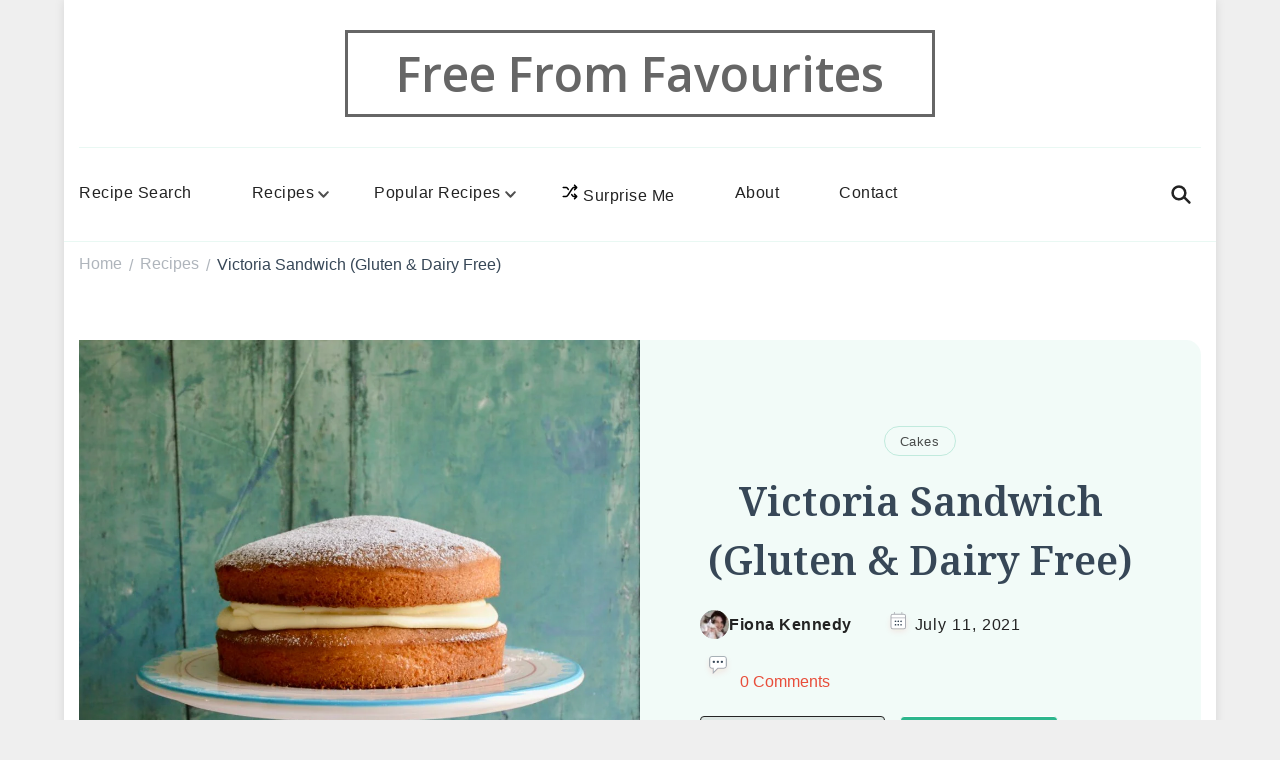

--- FILE ---
content_type: text/html; charset=UTF-8
request_url: https://freefromfavourites.com/recipe/gluten-dairy-free-strawberries-cream-victoria-sandwich/
body_size: 46097
content:
    <!DOCTYPE html>
    <html lang="en-US" prefix="og: http://ogp.me/ns# article: http://ogp.me/ns/article#">
    <head itemscope itemtype="http://schema.org/WebSite">
	    <meta charset="UTF-8">
    <meta name="viewport" content="width=device-width, initial-scale=1">
    <link rel="profile" href="http://gmpg.org/xfn/11">
    <meta name='robots' content='index, follow, max-image-preview:large, max-snippet:-1, max-video-preview:-1' />

	<!-- This site is optimized with the Yoast SEO plugin v26.8 - https://yoast.com/product/yoast-seo-wordpress/ -->
	<title>Victoria Sandwich (Gluten &amp; Dairy Free)</title>
	<meta name="description" content="Try out my latest baking recipe for this traditional Victoria Sandwich cake which is also gluten and dairy free" />
	<link rel="canonical" href="https://freefromfavourites.com/recipe/gluten-dairy-free-strawberries-cream-victoria-sandwich/" />
	<meta property="og:locale" content="en_US" />
	<meta property="og:type" content="article" />
	<meta property="og:title" content="Victoria Sandwich (Gluten &amp; Dairy Free)" />
	<meta property="og:description" content="Try out my latest baking recipe for this traditional Victoria Sandwich cake which is also gluten and dairy free" />
	<meta property="og:url" content="https://freefromfavourites.com/recipe/gluten-dairy-free-strawberries-cream-victoria-sandwich/" />
	<meta property="og:site_name" content="Free From Favourites" />
	<meta property="article:modified_time" content="2022-03-30T21:58:53+00:00" />
	<meta property="og:image" content="https://freefromfavourites.com/wp-content/uploads/2016/08/Victoria-sandwich-scaled.jpeg" />
	<meta property="og:image:width" content="2560" />
	<meta property="og:image:height" content="2560" />
	<meta property="og:image:type" content="image/jpeg" />
	<meta name="twitter:card" content="summary_large_image" />
	<meta name="twitter:site" content="@FreeFromFavour" />
	<meta name="twitter:label1" content="Est. reading time" />
	<meta name="twitter:data1" content="2 minutes" />
	<script type="application/ld+json" class="yoast-schema-graph">{"@context":"https://schema.org","@graph":[{"@type":"WebPage","@id":"https://freefromfavourites.com/recipe/gluten-dairy-free-strawberries-cream-victoria-sandwich/","url":"https://freefromfavourites.com/recipe/gluten-dairy-free-strawberries-cream-victoria-sandwich/","name":"Victoria Sandwich (Gluten & Dairy Free)","isPartOf":{"@id":"https://freefromfavourites.com/#website"},"primaryImageOfPage":{"@id":"https://freefromfavourites.com/recipe/gluten-dairy-free-strawberries-cream-victoria-sandwich/#primaryimage"},"image":{"@id":"https://freefromfavourites.com/recipe/gluten-dairy-free-strawberries-cream-victoria-sandwich/#primaryimage"},"thumbnailUrl":"https://freefromfavourites.com/wp-content/uploads/2016/08/Victoria-sandwich-scaled.jpeg","datePublished":"2021-07-11T13:17:53+00:00","dateModified":"2022-03-30T21:58:53+00:00","description":"Try out my latest baking recipe for this traditional Victoria Sandwich cake which is also gluten and dairy free","breadcrumb":{"@id":"https://freefromfavourites.com/recipe/gluten-dairy-free-strawberries-cream-victoria-sandwich/#breadcrumb"},"inLanguage":"en-US","potentialAction":[{"@type":"ReadAction","target":["https://freefromfavourites.com/recipe/gluten-dairy-free-strawberries-cream-victoria-sandwich/"]}]},{"@type":"ImageObject","inLanguage":"en-US","@id":"https://freefromfavourites.com/recipe/gluten-dairy-free-strawberries-cream-victoria-sandwich/#primaryimage","url":"https://freefromfavourites.com/wp-content/uploads/2016/08/Victoria-sandwich-scaled.jpeg","contentUrl":"https://freefromfavourites.com/wp-content/uploads/2016/08/Victoria-sandwich-scaled.jpeg","width":2560,"height":2560,"caption":"Victoria Sandwich"},{"@type":"BreadcrumbList","@id":"https://freefromfavourites.com/recipe/gluten-dairy-free-strawberries-cream-victoria-sandwich/#breadcrumb","itemListElement":[{"@type":"ListItem","position":1,"name":"Home","item":"https://freefromfavourites.com/"},{"@type":"ListItem","position":2,"name":"Recipes","item":"https://freefromfavourites.com/recipe/"},{"@type":"ListItem","position":3,"name":"Victoria Sandwich (Gluten &#038; Dairy Free)"}]},{"@type":"WebSite","@id":"https://freefromfavourites.com/#website","url":"https://freefromfavourites.com/","name":"Free From Favourites","description":"","publisher":{"@id":"https://freefromfavourites.com/#/schema/person/b4d4d5dc026ced72b8d8004ddb9a2712"},"potentialAction":[{"@type":"SearchAction","target":{"@type":"EntryPoint","urlTemplate":"https://freefromfavourites.com/?s={search_term_string}"},"query-input":{"@type":"PropertyValueSpecification","valueRequired":true,"valueName":"search_term_string"}}],"inLanguage":"en-US"},{"@type":["Person","Organization"],"@id":"https://freefromfavourites.com/#/schema/person/b4d4d5dc026ced72b8d8004ddb9a2712","name":"Fiona Kennedy","image":{"@type":"ImageObject","inLanguage":"en-US","@id":"https://freefromfavourites.com/#/schema/person/image/","url":"https://secure.gravatar.com/avatar/0992e4415390afe911ae6bde40a4b32cbeaf5a349571244ffec9ff15e8c5e5e4?s=96&#038;d=mm&#038;r=g","contentUrl":"https://secure.gravatar.com/avatar/0992e4415390afe911ae6bde40a4b32cbeaf5a349571244ffec9ff15e8c5e5e4?s=96&#038;d=mm&#038;r=g","caption":"Fiona Kennedy"},"logo":{"@id":"https://freefromfavourites.com/#/schema/person/image/"},"description":"Hello and welcome to FreeFromFavourites, my name is Fiona Kennedy and this is my website to help you cope with living on a dairy and gluten free diet.","sameAs":["http://freefromfavourites.com"]}]}</script>
	<!-- / Yoast SEO plugin. -->


<link rel='dns-prefetch' href='//fonts.googleapis.com' />
<link rel="alternate" type="application/rss+xml" title="Free From Favourites &raquo; Feed" href="https://freefromfavourites.com/feed/" />
<link rel="alternate" type="application/rss+xml" title="Free From Favourites &raquo; Comments Feed" href="https://freefromfavourites.com/comments/feed/" />
<link rel="alternate" title="oEmbed (JSON)" type="application/json+oembed" href="https://freefromfavourites.com/wp-json/oembed/1.0/embed?url=https%3A%2F%2Ffreefromfavourites.com%2Frecipe%2Fgluten-dairy-free-strawberries-cream-victoria-sandwich%2F" />
<link rel="alternate" title="oEmbed (XML)" type="text/xml+oembed" href="https://freefromfavourites.com/wp-json/oembed/1.0/embed?url=https%3A%2F%2Ffreefromfavourites.com%2Frecipe%2Fgluten-dairy-free-strawberries-cream-victoria-sandwich%2F&#038;format=xml" />
<style id='wp-img-auto-sizes-contain-inline-css' type='text/css'>
img:is([sizes=auto i],[sizes^="auto," i]){contain-intrinsic-size:3000px 1500px}
/*# sourceURL=wp-img-auto-sizes-contain-inline-css */
</style>
<style id='wp-emoji-styles-inline-css' type='text/css'>

	img.wp-smiley, img.emoji {
		display: inline !important;
		border: none !important;
		box-shadow: none !important;
		height: 1em !important;
		width: 1em !important;
		margin: 0 0.07em !important;
		vertical-align: -0.1em !important;
		background: none !important;
		padding: 0 !important;
	}
/*# sourceURL=wp-emoji-styles-inline-css */
</style>
<link rel='stylesheet' id='wp-block-library-css' href='https://freefromfavourites.com/wp-includes/css/dist/block-library/style.min.css?ver=6.9' type='text/css' media='all' />
<style id='wp-block-library-theme-inline-css' type='text/css'>
.wp-block-audio :where(figcaption){color:#555;font-size:13px;text-align:center}.is-dark-theme .wp-block-audio :where(figcaption){color:#ffffffa6}.wp-block-audio{margin:0 0 1em}.wp-block-code{border:1px solid #ccc;border-radius:4px;font-family:Menlo,Consolas,monaco,monospace;padding:.8em 1em}.wp-block-embed :where(figcaption){color:#555;font-size:13px;text-align:center}.is-dark-theme .wp-block-embed :where(figcaption){color:#ffffffa6}.wp-block-embed{margin:0 0 1em}.blocks-gallery-caption{color:#555;font-size:13px;text-align:center}.is-dark-theme .blocks-gallery-caption{color:#ffffffa6}:root :where(.wp-block-image figcaption){color:#555;font-size:13px;text-align:center}.is-dark-theme :root :where(.wp-block-image figcaption){color:#ffffffa6}.wp-block-image{margin:0 0 1em}.wp-block-pullquote{border-bottom:4px solid;border-top:4px solid;color:currentColor;margin-bottom:1.75em}.wp-block-pullquote :where(cite),.wp-block-pullquote :where(footer),.wp-block-pullquote__citation{color:currentColor;font-size:.8125em;font-style:normal;text-transform:uppercase}.wp-block-quote{border-left:.25em solid;margin:0 0 1.75em;padding-left:1em}.wp-block-quote cite,.wp-block-quote footer{color:currentColor;font-size:.8125em;font-style:normal;position:relative}.wp-block-quote:where(.has-text-align-right){border-left:none;border-right:.25em solid;padding-left:0;padding-right:1em}.wp-block-quote:where(.has-text-align-center){border:none;padding-left:0}.wp-block-quote.is-large,.wp-block-quote.is-style-large,.wp-block-quote:where(.is-style-plain){border:none}.wp-block-search .wp-block-search__label{font-weight:700}.wp-block-search__button{border:1px solid #ccc;padding:.375em .625em}:where(.wp-block-group.has-background){padding:1.25em 2.375em}.wp-block-separator.has-css-opacity{opacity:.4}.wp-block-separator{border:none;border-bottom:2px solid;margin-left:auto;margin-right:auto}.wp-block-separator.has-alpha-channel-opacity{opacity:1}.wp-block-separator:not(.is-style-wide):not(.is-style-dots){width:100px}.wp-block-separator.has-background:not(.is-style-dots){border-bottom:none;height:1px}.wp-block-separator.has-background:not(.is-style-wide):not(.is-style-dots){height:2px}.wp-block-table{margin:0 0 1em}.wp-block-table td,.wp-block-table th{word-break:normal}.wp-block-table :where(figcaption){color:#555;font-size:13px;text-align:center}.is-dark-theme .wp-block-table :where(figcaption){color:#ffffffa6}.wp-block-video :where(figcaption){color:#555;font-size:13px;text-align:center}.is-dark-theme .wp-block-video :where(figcaption){color:#ffffffa6}.wp-block-video{margin:0 0 1em}:root :where(.wp-block-template-part.has-background){margin-bottom:0;margin-top:0;padding:1.25em 2.375em}
/*# sourceURL=/wp-includes/css/dist/block-library/theme.min.css */
</style>
<style id='classic-theme-styles-inline-css' type='text/css'>
/*! This file is auto-generated */
.wp-block-button__link{color:#fff;background-color:#32373c;border-radius:9999px;box-shadow:none;text-decoration:none;padding:calc(.667em + 2px) calc(1.333em + 2px);font-size:1.125em}.wp-block-file__button{background:#32373c;color:#fff;text-decoration:none}
/*# sourceURL=/wp-includes/css/classic-themes.min.css */
</style>
<link rel='stylesheet' id='coblocks-frontend-css' href='https://freefromfavourites.com/wp-content/plugins/coblocks/dist/style-coblocks-1.css?ver=3.1.16' type='text/css' media='all' />
<link rel='stylesheet' id='coblocks-extensions-css' href='https://freefromfavourites.com/wp-content/plugins/coblocks/dist/style-coblocks-extensions.css?ver=3.1.16' type='text/css' media='all' />
<link rel='stylesheet' id='coblocks-animation-css' href='https://freefromfavourites.com/wp-content/plugins/coblocks/dist/style-coblocks-animation.css?ver=2677611078ee87eb3b1c' type='text/css' media='all' />
<style id='global-styles-inline-css' type='text/css'>
:root{--wp--preset--aspect-ratio--square: 1;--wp--preset--aspect-ratio--4-3: 4/3;--wp--preset--aspect-ratio--3-4: 3/4;--wp--preset--aspect-ratio--3-2: 3/2;--wp--preset--aspect-ratio--2-3: 2/3;--wp--preset--aspect-ratio--16-9: 16/9;--wp--preset--aspect-ratio--9-16: 9/16;--wp--preset--color--black: #000000;--wp--preset--color--cyan-bluish-gray: #abb8c3;--wp--preset--color--white: #ffffff;--wp--preset--color--pale-pink: #f78da7;--wp--preset--color--vivid-red: #cf2e2e;--wp--preset--color--luminous-vivid-orange: #ff6900;--wp--preset--color--luminous-vivid-amber: #fcb900;--wp--preset--color--light-green-cyan: #7bdcb5;--wp--preset--color--vivid-green-cyan: #00d084;--wp--preset--color--pale-cyan-blue: #8ed1fc;--wp--preset--color--vivid-cyan-blue: #0693e3;--wp--preset--color--vivid-purple: #9b51e0;--wp--preset--gradient--vivid-cyan-blue-to-vivid-purple: linear-gradient(135deg,rgb(6,147,227) 0%,rgb(155,81,224) 100%);--wp--preset--gradient--light-green-cyan-to-vivid-green-cyan: linear-gradient(135deg,rgb(122,220,180) 0%,rgb(0,208,130) 100%);--wp--preset--gradient--luminous-vivid-amber-to-luminous-vivid-orange: linear-gradient(135deg,rgb(252,185,0) 0%,rgb(255,105,0) 100%);--wp--preset--gradient--luminous-vivid-orange-to-vivid-red: linear-gradient(135deg,rgb(255,105,0) 0%,rgb(207,46,46) 100%);--wp--preset--gradient--very-light-gray-to-cyan-bluish-gray: linear-gradient(135deg,rgb(238,238,238) 0%,rgb(169,184,195) 100%);--wp--preset--gradient--cool-to-warm-spectrum: linear-gradient(135deg,rgb(74,234,220) 0%,rgb(151,120,209) 20%,rgb(207,42,186) 40%,rgb(238,44,130) 60%,rgb(251,105,98) 80%,rgb(254,248,76) 100%);--wp--preset--gradient--blush-light-purple: linear-gradient(135deg,rgb(255,206,236) 0%,rgb(152,150,240) 100%);--wp--preset--gradient--blush-bordeaux: linear-gradient(135deg,rgb(254,205,165) 0%,rgb(254,45,45) 50%,rgb(107,0,62) 100%);--wp--preset--gradient--luminous-dusk: linear-gradient(135deg,rgb(255,203,112) 0%,rgb(199,81,192) 50%,rgb(65,88,208) 100%);--wp--preset--gradient--pale-ocean: linear-gradient(135deg,rgb(255,245,203) 0%,rgb(182,227,212) 50%,rgb(51,167,181) 100%);--wp--preset--gradient--electric-grass: linear-gradient(135deg,rgb(202,248,128) 0%,rgb(113,206,126) 100%);--wp--preset--gradient--midnight: linear-gradient(135deg,rgb(2,3,129) 0%,rgb(40,116,252) 100%);--wp--preset--font-size--small: 13px;--wp--preset--font-size--medium: 20px;--wp--preset--font-size--large: 36px;--wp--preset--font-size--x-large: 42px;--wp--preset--spacing--20: 0.44rem;--wp--preset--spacing--30: 0.67rem;--wp--preset--spacing--40: 1rem;--wp--preset--spacing--50: 1.5rem;--wp--preset--spacing--60: 2.25rem;--wp--preset--spacing--70: 3.38rem;--wp--preset--spacing--80: 5.06rem;--wp--preset--shadow--natural: 6px 6px 9px rgba(0, 0, 0, 0.2);--wp--preset--shadow--deep: 12px 12px 50px rgba(0, 0, 0, 0.4);--wp--preset--shadow--sharp: 6px 6px 0px rgba(0, 0, 0, 0.2);--wp--preset--shadow--outlined: 6px 6px 0px -3px rgb(255, 255, 255), 6px 6px rgb(0, 0, 0);--wp--preset--shadow--crisp: 6px 6px 0px rgb(0, 0, 0);}:where(.is-layout-flex){gap: 0.5em;}:where(.is-layout-grid){gap: 0.5em;}body .is-layout-flex{display: flex;}.is-layout-flex{flex-wrap: wrap;align-items: center;}.is-layout-flex > :is(*, div){margin: 0;}body .is-layout-grid{display: grid;}.is-layout-grid > :is(*, div){margin: 0;}:where(.wp-block-columns.is-layout-flex){gap: 2em;}:where(.wp-block-columns.is-layout-grid){gap: 2em;}:where(.wp-block-post-template.is-layout-flex){gap: 1.25em;}:where(.wp-block-post-template.is-layout-grid){gap: 1.25em;}.has-black-color{color: var(--wp--preset--color--black) !important;}.has-cyan-bluish-gray-color{color: var(--wp--preset--color--cyan-bluish-gray) !important;}.has-white-color{color: var(--wp--preset--color--white) !important;}.has-pale-pink-color{color: var(--wp--preset--color--pale-pink) !important;}.has-vivid-red-color{color: var(--wp--preset--color--vivid-red) !important;}.has-luminous-vivid-orange-color{color: var(--wp--preset--color--luminous-vivid-orange) !important;}.has-luminous-vivid-amber-color{color: var(--wp--preset--color--luminous-vivid-amber) !important;}.has-light-green-cyan-color{color: var(--wp--preset--color--light-green-cyan) !important;}.has-vivid-green-cyan-color{color: var(--wp--preset--color--vivid-green-cyan) !important;}.has-pale-cyan-blue-color{color: var(--wp--preset--color--pale-cyan-blue) !important;}.has-vivid-cyan-blue-color{color: var(--wp--preset--color--vivid-cyan-blue) !important;}.has-vivid-purple-color{color: var(--wp--preset--color--vivid-purple) !important;}.has-black-background-color{background-color: var(--wp--preset--color--black) !important;}.has-cyan-bluish-gray-background-color{background-color: var(--wp--preset--color--cyan-bluish-gray) !important;}.has-white-background-color{background-color: var(--wp--preset--color--white) !important;}.has-pale-pink-background-color{background-color: var(--wp--preset--color--pale-pink) !important;}.has-vivid-red-background-color{background-color: var(--wp--preset--color--vivid-red) !important;}.has-luminous-vivid-orange-background-color{background-color: var(--wp--preset--color--luminous-vivid-orange) !important;}.has-luminous-vivid-amber-background-color{background-color: var(--wp--preset--color--luminous-vivid-amber) !important;}.has-light-green-cyan-background-color{background-color: var(--wp--preset--color--light-green-cyan) !important;}.has-vivid-green-cyan-background-color{background-color: var(--wp--preset--color--vivid-green-cyan) !important;}.has-pale-cyan-blue-background-color{background-color: var(--wp--preset--color--pale-cyan-blue) !important;}.has-vivid-cyan-blue-background-color{background-color: var(--wp--preset--color--vivid-cyan-blue) !important;}.has-vivid-purple-background-color{background-color: var(--wp--preset--color--vivid-purple) !important;}.has-black-border-color{border-color: var(--wp--preset--color--black) !important;}.has-cyan-bluish-gray-border-color{border-color: var(--wp--preset--color--cyan-bluish-gray) !important;}.has-white-border-color{border-color: var(--wp--preset--color--white) !important;}.has-pale-pink-border-color{border-color: var(--wp--preset--color--pale-pink) !important;}.has-vivid-red-border-color{border-color: var(--wp--preset--color--vivid-red) !important;}.has-luminous-vivid-orange-border-color{border-color: var(--wp--preset--color--luminous-vivid-orange) !important;}.has-luminous-vivid-amber-border-color{border-color: var(--wp--preset--color--luminous-vivid-amber) !important;}.has-light-green-cyan-border-color{border-color: var(--wp--preset--color--light-green-cyan) !important;}.has-vivid-green-cyan-border-color{border-color: var(--wp--preset--color--vivid-green-cyan) !important;}.has-pale-cyan-blue-border-color{border-color: var(--wp--preset--color--pale-cyan-blue) !important;}.has-vivid-cyan-blue-border-color{border-color: var(--wp--preset--color--vivid-cyan-blue) !important;}.has-vivid-purple-border-color{border-color: var(--wp--preset--color--vivid-purple) !important;}.has-vivid-cyan-blue-to-vivid-purple-gradient-background{background: var(--wp--preset--gradient--vivid-cyan-blue-to-vivid-purple) !important;}.has-light-green-cyan-to-vivid-green-cyan-gradient-background{background: var(--wp--preset--gradient--light-green-cyan-to-vivid-green-cyan) !important;}.has-luminous-vivid-amber-to-luminous-vivid-orange-gradient-background{background: var(--wp--preset--gradient--luminous-vivid-amber-to-luminous-vivid-orange) !important;}.has-luminous-vivid-orange-to-vivid-red-gradient-background{background: var(--wp--preset--gradient--luminous-vivid-orange-to-vivid-red) !important;}.has-very-light-gray-to-cyan-bluish-gray-gradient-background{background: var(--wp--preset--gradient--very-light-gray-to-cyan-bluish-gray) !important;}.has-cool-to-warm-spectrum-gradient-background{background: var(--wp--preset--gradient--cool-to-warm-spectrum) !important;}.has-blush-light-purple-gradient-background{background: var(--wp--preset--gradient--blush-light-purple) !important;}.has-blush-bordeaux-gradient-background{background: var(--wp--preset--gradient--blush-bordeaux) !important;}.has-luminous-dusk-gradient-background{background: var(--wp--preset--gradient--luminous-dusk) !important;}.has-pale-ocean-gradient-background{background: var(--wp--preset--gradient--pale-ocean) !important;}.has-electric-grass-gradient-background{background: var(--wp--preset--gradient--electric-grass) !important;}.has-midnight-gradient-background{background: var(--wp--preset--gradient--midnight) !important;}.has-small-font-size{font-size: var(--wp--preset--font-size--small) !important;}.has-medium-font-size{font-size: var(--wp--preset--font-size--medium) !important;}.has-large-font-size{font-size: var(--wp--preset--font-size--large) !important;}.has-x-large-font-size{font-size: var(--wp--preset--font-size--x-large) !important;}
:where(.wp-block-post-template.is-layout-flex){gap: 1.25em;}:where(.wp-block-post-template.is-layout-grid){gap: 1.25em;}
:where(.wp-block-term-template.is-layout-flex){gap: 1.25em;}:where(.wp-block-term-template.is-layout-grid){gap: 1.25em;}
:where(.wp-block-columns.is-layout-flex){gap: 2em;}:where(.wp-block-columns.is-layout-grid){gap: 2em;}
:root :where(.wp-block-pullquote){font-size: 1.5em;line-height: 1.6;}
/*# sourceURL=global-styles-inline-css */
</style>
<link rel='stylesheet' id='delicious-recipe-global-styles-css' href='https://freefromfavourites.com/wp-content/plugins/delicious-recipes/assets/build/wpdGlobal.css?ver=1767089309' type='text/css' media='all' />
<link rel='stylesheet' id='delicious-recipe-single-styles-css' href='https://freefromfavourites.com/wp-content/plugins/delicious-recipes/assets/build/wpdSingleRecipe.css?ver=1767089309' type='text/css' media='all' />
<link rel='stylesheet' id='blossomthemes-email-newsletter-css' href='https://freefromfavourites.com/wp-content/plugins/blossomthemes-email-newsletter/public/css/blossomthemes-email-newsletter-public.min.css?ver=2.2.10' type='text/css' media='all' />
<link rel='stylesheet' id='blossomthemes-instagram-feed-css' href='https://freefromfavourites.com/wp-content/plugins/blossomthemes-instagram-feed/public/css/blossomthemes-instagram-feed-public.css?ver=2.0.5' type='text/css' media='all' />
<link rel='stylesheet' id='magnific-popup-css' href='https://freefromfavourites.com/wp-content/plugins/blossomthemes-instagram-feed/public/css/magnific-popup.min.css?ver=1.0.0' type='text/css' media='all' />
<link rel='stylesheet' id='blossomthemes-toolkit-css' href='https://freefromfavourites.com/wp-content/plugins/blossomthemes-toolkit/public/css/blossomthemes-toolkit-public.min.css?ver=2.2.7' type='text/css' media='all' />
<link rel='stylesheet' id='easy-profile-widget-css' href='https://freefromfavourites.com/wp-content/plugins/easy-profile-widget/assets/css/easy-profile-widget.css' type='text/css' media='all' />
<link rel='stylesheet' id='wp-components-css' href='https://freefromfavourites.com/wp-includes/css/dist/components/style.min.css?ver=6.9' type='text/css' media='all' />
<link rel='stylesheet' id='godaddy-styles-css' href='https://freefromfavourites.com/wp-content/plugins/coblocks/includes/Dependencies/GoDaddy/Styles/build/latest.css?ver=2.0.2' type='text/css' media='all' />
<link rel='stylesheet' id='cookery-google-fonts-css' href='https://fonts.googleapis.com/css?family=Questrial%3Aregular%7CNoto+Serif%3A100%2C200%2C300%2Cregular%2C500%2C600%2C700%2C800%2C900%2C100italic%2C200italic%2C300italic%2Citalic%2C500italic%2C600italic%2C700italic%2C800italic%2C900italic%7COpen+Sans%3A600' type='text/css' media='all' />
<link rel='stylesheet' id='cookery-css' href='https://freefromfavourites.com/wp-content/themes/cookery/style.css?ver=2.2.5' type='text/css' media='all' />
<link rel='stylesheet' id='cookery-elementor-css' href='https://freefromfavourites.com/wp-content/themes/cookery/css/elementor.min.css?ver=2.2.5' type='text/css' media='all' />
<link rel='stylesheet' id='cookery-gutenberg-css' href='https://freefromfavourites.com/wp-content/themes/cookery/css/gutenberg.min.css?ver=2.2.5' type='text/css' media='all' />
<link rel='stylesheet' id='jquery-fancybox-css' href='https://freefromfavourites.com/wp-content/themes/cookery/css/jquery.fancybox.min.css?ver=3.5.7' type='text/css' media='all' />
<script type="text/javascript" id="jquery-core-js-extra">
/* <![CDATA[ */
var bten_ajax_data = {"ajaxurl":"https://freefromfavourites.com/wp-admin/admin-ajax.php"};
//# sourceURL=jquery-core-js-extra
/* ]]> */
</script>
<script type="text/javascript" src="https://freefromfavourites.com/wp-includes/js/jquery/jquery.min.js?ver=3.7.1" id="jquery-core-js"></script>
<script type="text/javascript" src="https://freefromfavourites.com/wp-includes/js/jquery/jquery-migrate.min.js?ver=3.4.1" id="jquery-migrate-js"></script>
<script type="text/javascript" id="fullworks-anti-spam-front-logged-out-js-extra">
/* <![CDATA[ */
var FullworksAntiSpamFELO = {"form_selectors":"#commentform, #comments-form,.comment-form, .wpd_comm_form, .wpforms-form","ajax_url":"https://freefromfavourites.com/wp-admin/admin-ajax.php"};
//# sourceURL=fullworks-anti-spam-front-logged-out-js-extra
/* ]]> */
</script>
<script type="text/javascript" src="https://freefromfavourites.com/wp-content/plugins/fullworks-anti-spam/frontend/js/frontend.js?ver=2.6.1.682" id="fullworks-anti-spam-front-logged-out-js"></script>
<link rel="https://api.w.org/" href="https://freefromfavourites.com/wp-json/" /><link rel="alternate" title="JSON" type="application/json" href="https://freefromfavourites.com/wp-json/wp/v2/recipe/31088" /><link rel="EditURI" type="application/rsd+xml" title="RSD" href="https://freefromfavourites.com/xmlrpc.php?rsd" />
<meta name="generator" content="WordPress 6.9" />
<link rel='shortlink' href='https://freefromfavourites.com/?p=31088' />
<link rel="preload" href="https://freefromfavourites.com/wp-content/uploads/2016/08/Victoria-sandwich-1024x1024.jpeg" as="image"><meta property="og:title" content="Victoria Sandwich (Gluten &#038; Dairy Free)" />
<meta property="og:type" content="website" />
<meta property="og:image" content="https://freefromfavourites.com/wp-content/uploads/2016/08/Victoria-sandwich-scaled.jpeg" />
<meta property="og:url" content="https://freefromfavourites.com/recipe/gluten-dairy-free-strawberries-cream-victoria-sandwich/" />
<meta property="og:description" content="Hello everyone, welcome to my latest recipe for this traditional Gluten and Dairy Free Victoria Sandwich cake. I must start by saying sorry there is only one picture. I made this for my family coming &hellip; " />
<meta property="og:locale" content="en_US" />
<meta property="og:site_name" content="Free From Favourites" />
<meta name="twitter:card" content="summary_large_image" />
<meta property="article:published_time" content="2021-07-11T13:17:53+00:00" />
<meta property="article:modified_time" content="2022-03-30T21:58:53+00:00" />
<meta property="article:author" content="https://freefromfavourites.com/author/freefromfavourites/" />
<meta name="generator" content="Elementor 3.34.4; features: additional_custom_breakpoints; settings: css_print_method-external, google_font-enabled, font_display-auto">
			<style>
				.e-con.e-parent:nth-of-type(n+4):not(.e-lazyloaded):not(.e-no-lazyload),
				.e-con.e-parent:nth-of-type(n+4):not(.e-lazyloaded):not(.e-no-lazyload) * {
					background-image: none !important;
				}
				@media screen and (max-height: 1024px) {
					.e-con.e-parent:nth-of-type(n+3):not(.e-lazyloaded):not(.e-no-lazyload),
					.e-con.e-parent:nth-of-type(n+3):not(.e-lazyloaded):not(.e-no-lazyload) * {
						background-image: none !important;
					}
				}
				@media screen and (max-height: 640px) {
					.e-con.e-parent:nth-of-type(n+2):not(.e-lazyloaded):not(.e-no-lazyload),
					.e-con.e-parent:nth-of-type(n+2):not(.e-lazyloaded):not(.e-no-lazyload) * {
						background-image: none !important;
					}
				}
			</style>
			<style type="text/css" id="custom-background-css">
body.custom-background { background-color: #efefef; }
</style>
	<link rel="icon" href="https://freefromfavourites.com/wp-content/uploads/2020/12/cropped-logo-32x32.png" sizes="32x32" />
<link rel="icon" href="https://freefromfavourites.com/wp-content/uploads/2020/12/cropped-logo-192x192.png" sizes="192x192" />
<link rel="apple-touch-icon" href="https://freefromfavourites.com/wp-content/uploads/2020/12/cropped-logo-180x180.png" />
<meta name="msapplication-TileImage" content="https://freefromfavourites.com/wp-content/uploads/2020/12/cropped-logo-270x270.png" />
<style type='text/css' media='all'>
	:root {
		--primary-color: #2db68d;
		--primary-color-rgb: 45, 182, 141;
		--secondary-color: #279bc2;
		--secondary-color-rgb: 232, 78, 59;
	}

	.dr-categories select {
		background-image: url("data:image/svg+xml,%3Csvg xmlns='http://www.w3.org/2000/svg' width='15' height='8' viewBox='0 0 15 8'%3E%3Cpath id='Polygon_25' data-name='Polygon 25' d='M7.5,0,15,8H0Z' transform='translate(15 8) rotate(180)' fill='%232db68d'/%3E%3C/svg%3E");
	}

	.dr-aside-content .search-form .search-submit {
		background-image: url('data:image/svg+xml;utf-8, <svg xmlns="http://www.w3.org/2000/svg" width="16" height="16" viewBox="0 0 16 16"><path d="M10.73,17.478a6.7,6.7,0,0,0,4.157-1.443L18.852,20,20,18.852l-3.965-3.965a6.729,6.729,0,1,0-5.3,2.591Zm0-11.878A5.139,5.139,0,1,1,5.6,10.73,5.14,5.14,0,0,1,10.73,5.6Z" transform="translate(-4 -4)" fill="%232db68d"/></svg>');
	}

	.dr-aside-content .search-form .search-submit:hover {
		background-image: url('data:image/svg+xml;utf-8, <svg xmlns="http://www.w3.org/2000/svg" width="16" height="16" viewBox="0 0 16 16"><path d="M10.73,17.478a6.7,6.7,0,0,0,4.157-1.443L18.852,20,20,18.852l-3.965-3.965a6.729,6.729,0,1,0-5.3,2.591Zm0-11.878A5.139,5.139,0,1,1,5.6,10.73,5.14,5.14,0,0,1,10.73,5.6Z" transform="translate(-4 -4)" fill="%232db68d"/></svg>');
	}

	.dr-advance-search .page-header .search-form .search-submit {
		background-image: url('data:image/svg+xml; utf-8, <svg xmlns="http://www.w3.org/2000/svg" width="21.863" height="22" viewBox="0 0 21.863 22"><path d="M24.863,1170.255l-2.045,2.045L18,1167.482v-1.091l-.409-.409a8.674,8.674,0,0,1-5.727,2.046,8.235,8.235,0,0,1-6.273-2.591A8.993,8.993,0,0,1,3,1159.164a8.235,8.235,0,0,1,2.591-6.273,8.993,8.993,0,0,1,6.273-2.591,8.441,8.441,0,0,1,6.273,2.591,8.993,8.993,0,0,1,2.591,6.273,8.675,8.675,0,0,1-2.045,5.727l.409.409h.955ZM7.5,1163.664a5.76,5.76,0,0,0,4.364,1.773,5.969,5.969,0,0,0,4.364-1.773,6.257,6.257,0,0,0,0-8.727,5.76,5.76,0,0,0-4.364-1.773,5.969,5.969,0,0,0-4.364,1.773,5.76,5.76,0,0,0-1.773,4.364A6.308,6.308,0,0,0,7.5,1163.664Z" transform="translate(-3 -1150.3)" fill="%232db68d"/></svg>');
	}

	.single-recipe .comment-body .reply .comment-reply-link::after {
		background-image: url('data:image/svg+xml;utf-8, <svg xmlns="http://www.w3.org/2000/svg" width="14.796" height="10.354" viewBox="0 0 14.796 10.354"><g transform="translate(0.75 1.061)"><path d="M7820.11-1126.021l4.117,4.116-4.117,4.116" transform="translate(-7811.241 1126.021)" fill="none" stroke="%232db68d" stroke-linecap="round" stroke-width="1.5"></path><path d="M6555.283-354.415h-12.624" transform="translate(-6542.659 358.532)" fill="none" stroke="%232db68d" stroke-linecap="round" stroke-width="1.5"></path></g></svg>');
	}

	.advance-search-field .dropdown-wrapper {
		background-image: url('data:image/svg+xml; utf-8, <svg xmlns="http://www.w3.org/2000/svg" viewBox="0 0 320 512"><path fill="%232db68d" d="M31.3 192h257.3c17.8 0 26.7 21.5 14.1 34.1L174.1 354.8c-7.8 7.8-20.5 7.8-28.3 0L17.2 226.1C4.6 213.5 13.5 192 31.3 192z"></path></svg>');
	}

</style>
<style type='text/css' media='all'>     
    .content-newsletter .blossomthemes-email-newsletter-wrapper.bg-img:after,
    .widget_blossomthemes_email_newsletter_widget .blossomthemes-email-newsletter-wrapper:after{
        background: rgba(45, 182, 141, 0.8);    }

    .cta-section .widget_blossomtheme_companion_cta_widget > div::after {
        background-image: url('https://freefromfavourites.com/wp-content/themes/cookery/images/cta-bg.png');
    }

    .cta-section .widget .container::before {
        background-image: url('https://freefromfavourites.com/wp-content/themes/cookery/images/decor-img1.png');
    }

    .video-section .section-grid::before {
        background-image: url('https://freefromfavourites.com/wp-content/themes/cookery/images/decor-img2.png');
    }

    .video-section .section-grid::after {
        background-image: url('https://freefromfavourites.com/wp-content/themes/cookery/images/decor-img3.png');
    }

    section.featured-recipe-section::after {
        background-image: url('https://freefromfavourites.com/wp-content/themes/cookery/images/feat-recipe-section-decor.png');
    }

    .client-section::after {
        background-image: url('https://freefromfavourites.com/wp-content/themes/cookery/images/client-section-decor.png');
    }

    section.footer-newsletter-section::after {
        background-image: url('https://freefromfavourites.com/wp-content/themes/cookery/images/newsletter-section-decor.png');
    }
    
   /*Typography*/

    :root {
		--primary-color: #2db68d;
		--primary-color-rgb: 45, 182, 141;
        --secondary-color: #e84e3b;
        --secondary-color-rgb: 232, 78, 59;
		--primary-font: Questrial;
        --secondary-font: Noto Serif;
        --cursive-font: &quot;Trebuchet MS&quot;, Helvetica, sans-serif;
                	}

    body {
        font-size   : 18px;        
    }

    .sticky-bar-content {
        background: ;
        color: #232323;
    }

    .sticky-t-bar:not(.active) .close {
        background: ;
    }

    .sticky-t-bar .close::before, 
    .sticky-t-bar .close::after {
        background: #232323;
    }

    .footer-disclaimer{
        background: rgba(45, 182, 141, 0.15 );
        color:  #232323;
    }
    
        
    .site-title{
        font-size   : 48px;
        font-family : Open Sans;
        font-weight : 600;
        font-style  : normal;
    }
    
    .site-title a{
		color: #666666;
	}

	.custom-logo-link img{
        width    : 100px;
        max-width: 100%;
    }

    .site-banner.static-cta.style-one .banner-caption .item-title,
    .site-banner.static-cta.style-one .banner-caption .item-desc{
        color: #ffffff;
    }

	.elementor-page h1,
    .site-main .entry-content h1{
        font-family: Arial, Helvetica, sans-serif;
        font-size: clamp(32.2px, calc(2.0125rem + ((1vw - 3.2px) * 1.08)), 46px);        
    }
    
    .elementor-page h2,
    .site-main .entry-content h2{
        font-family: Arial, Helvetica, sans-serif;
        font-size: clamp(28px, calc(1.75rem + ((1vw - 3.2px) * 0.94)), 40px);
    }
    
    .elementor-page h3,
    .site-main .entry-content h3{
        font-family: Arial, Helvetica, sans-serif;
        font-size: clamp(23.1px, calc(1.44375rem + ((1vw - 3.2px) * 0.77)), 33px); 
    }
    
    .elementor-page h4,
    .site-main .entry-content h4{
        font-family: Arial, Helvetica, sans-serif;
        font-size: clamp(19.6px, calc(1.225rem + ((1vw - 3.2px) * 0.66)), 28px);
    }
    
    .elementor-page h5,
    .site-main .entry-content h5{
        font-family: Arial, Helvetica, sans-serif;
        font-size: clamp(14px, calc(0.875rem + ((1vw - 3.2px) * 0.47)), 20px);
    }
    
    .elementor-page h6,
    .site-main .entry-content h6{
        font-family: Arial, Helvetica, sans-serif;
        font-size: clamp(14px, calc(0.875rem + ((1vw - 3.2px) * 0.47)), 20px);
	}

	blockquote::before {
		background-image: url('data:image/svg+xml; utf-8, <svg xmlns="http://www.w3.org/2000/svg" width="64" height="40.062" viewBox="0 0 64 40.062"><path d="M68.871,47.073A12.886,12.886,0,0,0,56.71,36.191c1.494-5.547,5.121-7.752,9.53-9.032a.515.515,0,0,0,.356-.569l-.711-4.409s-.071-.356-.64-.284C50.024,23.6,39.712,35.2,41.632,49.277,43.41,59.021,51.02,62.79,58.061,61.794a12.968,12.968,0,0,0,10.81-14.722ZM20.3,36.191c1.422-5.547,5.192-7.752,9.53-9.032a.515.515,0,0,0,.356-.569l-.64-4.409s-.071-.356-.64-.284C13.682,23.532,3.441,35.124,5.219,49.206c1.849,9.815,9.53,13.584,16.5,12.588A12.865,12.865,0,0,0,32.458,47.073,12.693,12.693,0,0,0,20.3,36.191Z" transform="translate(-5.018 -21.887)" fill="%232db68d"/></svg>');
	}
	
	.comments-area .comment-list li .comment-body .reply .comment-reply-link::after {
		background-image: url('data:image/svg+xml;utf-8, <svg xmlns="http://www.w3.org/2000/svg" width="14.796" height="10.354" viewBox="0 0 14.796 10.354"><g transform="translate(0.75 1.061)"><path d="M7820.11-1126.021l4.117,4.116-4.117,4.116" transform="translate(-7811.241 1126.021)" fill="none" stroke="%232db68d" stroke-linecap="round" stroke-width="1.5"></path><path d="M6555.283-354.415h-12.624" transform="translate(-6542.659 358.532)" fill="none" stroke="%232db68d" stroke-linecap="round" stroke-width="1.5"></path></g></svg>');
	}

	.static-search .item .search-form-wrap .search-submit {
		background-image: url('data:image/svg+xml; utf-8, <svg xmlns="http://www.w3.org/2000/svg" width="29.434" height="29.434" viewBox="0 0 29.434 29.434"><g transform="translate(-663.027 -502.431)"><g transform="translate(692.461 517.148) rotate(135)" fill="none" stroke="%232db68d" stroke-width="2.5"><circle cx="10.406" cy="10.406" r="10.406" stroke="none"/><circle cx="10.406" cy="10.406" r="9.156" fill="none"/></g><path d="M0,6.907V0" transform="translate(689.718 529.122) rotate(135)" fill="none" stroke="%232db68d" stroke-linecap="round" stroke-width="2.5"/></g></svg>');
	}

	.newsletter .blossomthemes-email-newsletter-wrapper form [type="submit"]:hover::after, 
	.widget_blossomthemes_email_newsletter_widget form [type="submit"]:hover::after {
		background-image: url('data:image/svg+xml; utf-8, <svg xmlns="http://www.w3.org/2000/svg" width="18.479" height="12.689" viewBox="0 0 18.479 12.689"><g transform="translate(0.75 1.061)"><path d="M7820.11-1126.021l5.284,5.284-5.284,5.284" transform="translate(-7808.726 1126.021)" fill="none" stroke="%232db68d" stroke-linecap="round" stroke-width="1.5"/><path d="M6558.865-354.415H6542.66" transform="translate(-6542.66 359.699)" fill="none" stroke="%232db68d" stroke-linecap="round" stroke-width="1.5"/></g></svg>');
	}

	.search .page-header .search-form .search-submit, 
	.error404 .error-404-search .search-form .search-submit {
		background-image: url('data:image/svg+xml; utf-8, <svg xmlns="http://www.w3.org/2000/svg" width="21.863" height="22" viewBox="0 0 21.863 22"><path d="M24.863,1170.255l-2.045,2.045L18,1167.482v-1.091l-.409-.409a8.674,8.674,0,0,1-5.727,2.046,8.235,8.235,0,0,1-6.273-2.591A8.993,8.993,0,0,1,3,1159.164a8.235,8.235,0,0,1,2.591-6.273,8.993,8.993,0,0,1,6.273-2.591,8.441,8.441,0,0,1,6.273,2.591,8.993,8.993,0,0,1,2.591,6.273,8.675,8.675,0,0,1-2.045,5.727l.409.409h.955ZM7.5,1163.664a5.76,5.76,0,0,0,4.364,1.773,5.969,5.969,0,0,0,4.364-1.773,6.257,6.257,0,0,0,0-8.727,5.76,5.76,0,0,0-4.364-1.773,5.969,5.969,0,0,0-4.364,1.773,5.76,5.76,0,0,0-1.773,4.364A6.308,6.308,0,0,0,7.5,1163.664Z" transform="translate(-3 -1150.3)" fill="%232db68d"/></svg>');
    }
    
    .posts-navigation .nav-links a:hover::before {
        background-image: url('data:image/svg+xml; utf-8, <svg xmlns="http://www.w3.org/2000/svg" viewBox="0 0 384 512"><path fill="%232db68d" d="M20.2 247.5L167 99.5c4.7-4.7 12.3-4.7 17 0l19.8 19.8c4.7 4.7 4.7 12.3 0 17L85.3 256l118.5 119.7c4.7 4.7 4.7 12.3 0 17L184 412.5c-4.7 4.7-12.3 4.7-17 0l-146.8-148c-4.7-4.7-4.7-12.3 0-17zm160 17l146.8 148c4.7 4.7 12.3 4.7 17 0l19.8-19.8c4.7-4.7 4.7-12.3 0-17L245.3 256l118.5-119.7c4.7-4.7 4.7-12.3 0-17L344 99.5c-4.7-4.7-12.3-4.7-17 0l-146.8 148c-4.7 4.7-4.7 12.3 0 17z"></path></svg>');
    }

    .posts-navigation .nav-links .nav-next a:hover::before {
        background-image: url('data:image/svg+xml; utf-8, <svg xmlns="http://www.w3.org/2000/svg" viewBox="0 0 384 512"><path fill="%232db68d" d="M363.8 264.5L217 412.5c-4.7 4.7-12.3 4.7-17 0l-19.8-19.8c-4.7-4.7-4.7-12.3 0-17L298.7 256 180.2 136.3c-4.7-4.7-4.7-12.3 0-17L200 99.5c4.7-4.7 12.3-4.7 17 0l146.8 148c4.7 4.7 4.7 12.3 0 17zm-160-17L57 99.5c-4.7-4.7-12.3-4.7-17 0l-19.8 19.8c-4.7 4.7-4.7 12.3 0 17L138.7 256 20.2 375.7c-4.7 4.7-4.7 12.3 0 17L40 412.5c4.7 4.7 12.3 4.7 17 0l146.8-148c4.7-4.7 4.7-12.3 0-17z"></path></svg>');
    }

	.search-form .search-submit:hover {
		background-image: url('data:image/svg+xml; utf-8, <svg xmlns="http://www.w3.org/2000/svg" width="21.863" height="22" viewBox="0 0 21.863 22"><path d="M24.863,1170.255l-2.045,2.045L18,1167.482v-1.091l-.409-.409a8.674,8.674,0,0,1-5.727,2.046,8.235,8.235,0,0,1-6.273-2.591A8.993,8.993,0,0,1,3,1159.164a8.235,8.235,0,0,1,2.591-6.273,8.993,8.993,0,0,1,6.273-2.591,8.441,8.441,0,0,1,6.273,2.591,8.993,8.993,0,0,1,2.591,6.273,8.675,8.675,0,0,1-2.045,5.727l.409.409h.955ZM7.5,1163.664a5.76,5.76,0,0,0,4.364,1.773,5.969,5.969,0,0,0,4.364-1.773,6.257,6.257,0,0,0,0-8.727,5.76,5.76,0,0,0-4.364-1.773,5.969,5.969,0,0,0-4.364,1.773,5.76,5.76,0,0,0-1.773,4.364A6.308,6.308,0,0,0,7.5,1163.664Z" transform="translate(-3 -1150.3)" fill="%23e84e3b"/></svg>');
    }

    .woocommerce .woocommerce-ordering select,
   .woocommerce-page .woocommerce-ordering select{
       background-image: url('data:image/svg+xml; utf-8, <svg xmlns="http://www.w3.org/2000/svg" width="15" height="8" viewBox="0 0 15 8"><path d="M7.5,0,15,8H0Z" transform="translate(15 8) rotate(180)" fill="%232db68d"/></svg>');
    }

    		:root {
			--e-global-color-primary_color  : #2db68d;
			--e-global-color-secondary_color  : #e84e3b;
			--e-global-color-accent_color_one  : #fbedff;
			--e-global-color-accent_color_two  : #f6f4f0;
        }
               
    </style>		<style type="text/css" id="wp-custom-css">
			.site-description {
    margin: 0;
    font-size: 1.3em;
    line-height: 1.5;
    color: rgba(var(--black-color-rgb), 0.5);
	
}

.sticky-header .site-description {
    font-size: 0.9em;
}

.mobile-header .site-description {
//    visibility: hidden;
}

.mobile-header .site-logo {
//    visibility: hidden;
//	padding: 0px;
//		margin: 0px;
}

.site-title {
    border: 3px;
	border-style:solid; 
	border-color:#666666;
	padding-top: 0.2em;
	padding-bottom: 0.2em;
	padding-right:1em;
	padding-left:1em;
}

    :root {
		--primary-font: Helvetica  ;
    --secondary-font: Helvetica  ;
}

.dr-nav-links .dr-page-numbers.prev {
		font-family: Helvetica;
}

.dr-nav-links .dr-page-numbers {
		font-family: Helvetica;
}

.dr-nav-links .dr-page-numbers.prev, .dr-nav-links .dr-page-numbers.next {
    font-style: normal;
}		</style>
		</head>

<body class="wp-singular recipe-template-default single single-recipe postid-31088 custom-background wp-theme-cookery wpdelicious-sidebar custom-background-color cookery-has-blocks single-recipe-three full-width centered cookery-theme elementor-default elementor-kit-31456" itemscope itemtype="http://schema.org/WebPage">

    <div id="page" class="site">
        <a class="skip-link screen-reader-text" href="#content">Skip to content (Press Enter)</a>
    
    <div class="mobile-header">
        <div class="container">
                    <div class="site-branding" itemscope itemtype="http://schema.org/Organization">  
            <div class="site-logo">
                            </div>

            <div class="site-title-wrap">                    <p class="site-title" itemprop="name"><a href="https://freefromfavourites.com/" rel="home" itemprop="url">Free From Favourites</a></p>
                </div>        </div>    
                <div class="mbl-header-right">
                <button class="toggle-btn">
                    <span class="toggle-bar"></span>
                    <span class="toggle-bar"></span>
                    <span class="toggle-bar"></span>
                </button>
                                
    <div class="header-search">
                    <button class="search-toggle">
                <svg xmlns="http://www.w3.org/2000/svg" width="22.691" height="21.932" viewBox="0 0 22.691 21.932">
                    <g id="Group_258" data-name="Group 258" transform="matrix(0.966, -0.259, 0.259, 0.966, -1515.787, 248.902)">
                        <g id="Ellipse_9" data-name="Ellipse 9" transform="translate(1525.802 162.18) rotate(-30)" fill="none" stroke="#6a6a6a" stroke-width="2.5">
                            <circle cx="7.531" cy="7.531" r="7.531" stroke="none"></circle>
                            <circle cx="7.531" cy="7.531" r="6.281" fill="none"></circle>
                        </g>
                        <path id="Path_4339" data-name="Path 4339" d="M0,0V7" transform="translate(1540.052 170.724) rotate(-30)" fill="none" stroke="#6a6a6a" stroke-linecap="round" stroke-width="2.5"></path>
                    </g>
                </svg>
            </button>
            <div class="header-search-wrap">
                <div class="header-search-inner">
                        <form role="search" method="get" class="search-form" action="https://freefromfavourites.com/">
				<label>
					<span class="screen-reader-text">Search for:</span>
					<input type="search" class="search-field" placeholder="Search &hellip;" value="" name="s" />
				</label>
				<input type="submit" class="search-submit" value="Search" />
			</form>                        <button class="close"></button>
                </div>
            </div>
            </div>
                    <div class="mobile-header-popup">
                    <div class="mbl-header-inner">
                        <div class="mbl-header-mid">
                                
    <nav id="site-navigation" class="main-navigation" itemscope itemtype="http://schema.org/SiteNavigationElement">
                    <button class="toggle-btn">
                <span class="toggle-text">Menu</span>
                <span class="toggle-bar"></span>
                <span class="toggle-bar"></span>
                <span class="toggle-bar"></span>
            </button>
                <div class="menu-recipes-container"><ul id="primary-menu" class="nav-menu"><li id="menu-item-29413" class="menu-item menu-item-type-post_type menu-item-object-page menu-item-29413"><a href="https://freefromfavourites.com/recipe-search/">Recipe Search</a></li>
<li id="menu-item-31473" class="menu-item menu-item-type-post_type menu-item-object-page menu-item-has-children menu-item-31473"><a href="https://freefromfavourites.com/all-recipes/">Recipes</a>
<ul class="sub-menu">
	<li id="menu-item-29407" class="menu-item menu-item-type-taxonomy menu-item-object-recipe-course menu-item-29407"><a href="https://freefromfavourites.com/recipe-course/gluten-free-dairy-free-breakfast-recipe-ideas/">Breakfast</a></li>
	<li id="menu-item-29408" class="menu-item menu-item-type-taxonomy menu-item-object-recipe-course menu-item-29408"><a href="https://freefromfavourites.com/recipe-course/light-bites/">Light Bites</a></li>
	<li id="menu-item-29409" class="menu-item menu-item-type-taxonomy menu-item-object-recipe-course menu-item-29409"><a href="https://freefromfavourites.com/recipe-course/gluten-free-dairy-free-dinner-recipe-ideas/">Dinner</a></li>
	<li id="menu-item-29410" class="menu-item menu-item-type-taxonomy menu-item-object-recipe-course menu-item-29410"><a href="https://freefromfavourites.com/recipe-course/gluten-free-dairy-free-dessert-recipe-ideas/">Dessert</a></li>
	<li id="menu-item-31525" class="menu-item menu-item-type-taxonomy menu-item-object-recipe-course current-recipe-ancestor current-menu-parent current-recipe-parent menu-item-31525"><a href="https://freefromfavourites.com/recipe-course/gluten-free-dairy-free-cake-recipes/">Cakes</a></li>
	<li id="menu-item-31530" class="menu-item menu-item-type-taxonomy menu-item-object-recipe-course menu-item-31530"><a href="https://freefromfavourites.com/recipe-course/gluten-free-dairy-free-cookies-recipe-ideas/">Cookies</a></li>
	<li id="menu-item-31531" class="menu-item menu-item-type-taxonomy menu-item-object-recipe-course menu-item-31531"><a href="https://freefromfavourites.com/recipe-course/gluten-free-dairy-free-bread-recipe-ideas/">Bread</a></li>
	<li id="menu-item-29411" class="menu-item menu-item-type-taxonomy menu-item-object-recipe-course menu-item-29411"><a href="https://freefromfavourites.com/recipe-course/gluten-free-drinks-recipe-ideas/">Drinks</a></li>
	<li id="menu-item-31533" class="menu-item menu-item-type-taxonomy menu-item-object-recipe-course menu-item-31533"><a href="https://freefromfavourites.com/recipe-course/gluten-free-dairy-free-confectionery-recipe-ideas/">Confectionery</a></li>
	<li id="menu-item-31532" class="menu-item menu-item-type-taxonomy menu-item-object-recipe-course menu-item-31532"><a href="https://freefromfavourites.com/recipe-course/gluten-free-dairy-free-dips-sauces-recipe-ideas/">Dips and Sauces</a></li>
</ul>
</li>
<li id="menu-item-31461" class="menu-item menu-item-type-post_type menu-item-object-page menu-item-has-children menu-item-31461"><a href="https://freefromfavourites.com/recipes-by-cooking-method/">Popular Recipes</a>
<ul class="sub-menu">
	<li id="menu-item-32006" class="menu-item menu-item-type-taxonomy menu-item-object-recipe-key menu-item-32006"><a href="https://freefromfavourites.com/recipe-key/gluten-free-dairy-free-vegan-recipes/">Vegan</a></li>
	<li id="menu-item-32024" class="menu-item menu-item-type-taxonomy menu-item-object-recipe-tag menu-item-32024"><a href="https://freefromfavourites.com/recipe-tag/gluten-free-dairy-free-baking-recipes/">Baking</a></li>
	<li id="menu-item-32023" class="menu-item menu-item-type-taxonomy menu-item-object-recipe-cooking-method menu-item-32023"><a href="https://freefromfavourites.com/recipe-cooking-method/gluten-free-dairy-free-slow-cooker-receipes/">Slow Cooker</a></li>
	<li id="menu-item-31987" class="menu-item menu-item-type-taxonomy menu-item-object-recipe-tag menu-item-31987"><a href="https://freefromfavourites.com/recipe-tag/gluten-free-dairy-free-chicken-recipes/">Chicken</a></li>
	<li id="menu-item-32026" class="menu-item menu-item-type-taxonomy menu-item-object-recipe-tag menu-item-32026"><a href="https://freefromfavourites.com/recipe-tag/glute-free-dairy-free-fish-recipes/">Fish</a></li>
	<li id="menu-item-31991" class="menu-item menu-item-type-taxonomy menu-item-object-recipe-tag menu-item-31991"><a href="https://freefromfavourites.com/recipe-tag/gluten-free-dairy-free-curry-recipes/">Curry</a></li>
	<li id="menu-item-31989" class="menu-item menu-item-type-taxonomy menu-item-object-recipe-tag menu-item-31989"><a href="https://freefromfavourites.com/recipe-tag/gluten-free-dairy-free-pasta-recipes/">Pasta</a></li>
	<li id="menu-item-31992" class="menu-item menu-item-type-taxonomy menu-item-object-recipe-tag menu-item-31992"><a href="https://freefromfavourites.com/recipe-tag/gluten-free-dairy-free-pancake-recipes/">Pancakes</a></li>
	<li id="menu-item-31988" class="menu-item menu-item-type-taxonomy menu-item-object-recipe-tag menu-item-31988"><a href="https://freefromfavourites.com/recipe-tag/gluten-free-dairy-free-rice-recipes/">Rice</a></li>
	<li id="menu-item-31993" class="menu-item menu-item-type-taxonomy menu-item-object-recipe-tag menu-item-31993"><a href="https://freefromfavourites.com/recipe-tag/gluten-free-dairy-free-salad-recipes/">Salad</a></li>
	<li id="menu-item-32027" class="menu-item menu-item-type-taxonomy menu-item-object-recipe-tag menu-item-32027"><a href="https://freefromfavourites.com/recipe-tag/gluten-free-dairy-free-smoothie-recipes/">Smoothie</a></li>
	<li id="menu-item-32028" class="menu-item menu-item-type-taxonomy menu-item-object-recipe-tag menu-item-32028"><a href="https://freefromfavourites.com/recipe-tag/gluten-free-dairy-free-smoothie-bowl-recipes/">Smoothie Bowl</a></li>
</ul>
</li>
<li id="menu-item-29414" class="menu-item menu-item-type-custom menu-item-object-custom menu-item-29414"><a href="https://freefromfavourites.com/recipe/cream-of-celeriac-soup-gluten-free-dairy-free/"><svg width="18" height="18" viewBox="0 0 24 24" fill="none" xmlns="http://www.w3.org/2000/svg"><path d="M18 15L21 18M21 18L18 21M21 18H18.5689C17.6297 18 17.1601 18 16.7338 17.8705C16.3564 17.7559 16.0054 17.5681 15.7007 17.3176C15.3565 17.0348 15.096 16.644 14.575 15.8626L14.3333 15.5M18 3L21 6M21 6L18 9M21 6H18.5689C17.6297 6 17.1601 6 16.7338 6.12945C16.3564 6.24406 16.0054 6.43194 15.7007 6.68236C15.3565 6.96523 15.096 7.35597 14.575 8.13744L9.42496 15.8626C8.90398 16.644 8.64349 17.0348 8.29933 17.3176C7.99464 17.5681 7.64357 17.7559 7.2662 17.8705C6.83994 18 6.37033 18 5.43112 18H3M3 6H5.43112C6.37033 6 6.83994 6 7.2662 6.12945C7.64357 6.24406 7.99464 6.43194 8.29933 6.68236C8.64349 6.96523 8.90398 7.35597 9.42496 8.13744L9.66667 8.5" stroke="black" stroke-width="2" stroke-linecap="round" stroke-linejoin="round"/></svg><span style="margin-left:0.3em;">Surprise Me</span></a></li>
<li id="menu-item-4562" class="menu-item menu-item-type-custom menu-item-object-custom menu-item-4562"><a href="http://freefromfavourites.com/about-me/">About</a></li>
<li id="menu-item-31002" class="menu-item menu-item-type-custom menu-item-object-custom menu-item-31002"><a href="http://freefromfavourites.com/get-in-touch/">Contact</a></li>
</ul></div>    </nav><!-- #site-navigation -->
                                	<nav id="secondary-nav" class="secondary-menu">
        			</nav>
                            </div>
                        <div class="mbl-header-bottom">
                                                    </div>
                    </div>
                </div>
            </div>
        </div>
    </div>
	
<header id="masthead" class="site-header style-one" itemscope itemtype="http://schema.org/WPHeader">
	<div class="header-top">
		<div class="container">
				<nav id="secondary-nav" class="secondary-menu">
        			</nav>
    					</div>
	</div>
	<div class="header-main">
		<div class="container">
			        <div class="site-branding" itemscope itemtype="http://schema.org/Organization">  
            <div class="site-logo">
                            </div>

            <div class="site-title-wrap">                    <p class="site-title" itemprop="name"><a href="https://freefromfavourites.com/" rel="home" itemprop="url">Free From Favourites</a></p>
                </div>        </div>    
    		</div>
	</div>
	<div class="header-bottom">
		<div class="container">
			    
    <nav id="site-navigation" class="main-navigation" itemscope itemtype="http://schema.org/SiteNavigationElement">
                    <button class="toggle-btn">
                <span class="toggle-text">Menu</span>
                <span class="toggle-bar"></span>
                <span class="toggle-bar"></span>
                <span class="toggle-bar"></span>
            </button>
                <div class="menu-recipes-container"><ul id="primary-menu" class="nav-menu"><li class="menu-item menu-item-type-post_type menu-item-object-page menu-item-29413"><a href="https://freefromfavourites.com/recipe-search/">Recipe Search</a></li>
<li class="menu-item menu-item-type-post_type menu-item-object-page menu-item-has-children menu-item-31473"><a href="https://freefromfavourites.com/all-recipes/">Recipes</a>
<ul class="sub-menu">
	<li class="menu-item menu-item-type-taxonomy menu-item-object-recipe-course menu-item-29407"><a href="https://freefromfavourites.com/recipe-course/gluten-free-dairy-free-breakfast-recipe-ideas/">Breakfast</a></li>
	<li class="menu-item menu-item-type-taxonomy menu-item-object-recipe-course menu-item-29408"><a href="https://freefromfavourites.com/recipe-course/light-bites/">Light Bites</a></li>
	<li class="menu-item menu-item-type-taxonomy menu-item-object-recipe-course menu-item-29409"><a href="https://freefromfavourites.com/recipe-course/gluten-free-dairy-free-dinner-recipe-ideas/">Dinner</a></li>
	<li class="menu-item menu-item-type-taxonomy menu-item-object-recipe-course menu-item-29410"><a href="https://freefromfavourites.com/recipe-course/gluten-free-dairy-free-dessert-recipe-ideas/">Dessert</a></li>
	<li class="menu-item menu-item-type-taxonomy menu-item-object-recipe-course current-recipe-ancestor current-menu-parent current-recipe-parent menu-item-31525"><a href="https://freefromfavourites.com/recipe-course/gluten-free-dairy-free-cake-recipes/">Cakes</a></li>
	<li class="menu-item menu-item-type-taxonomy menu-item-object-recipe-course menu-item-31530"><a href="https://freefromfavourites.com/recipe-course/gluten-free-dairy-free-cookies-recipe-ideas/">Cookies</a></li>
	<li class="menu-item menu-item-type-taxonomy menu-item-object-recipe-course menu-item-31531"><a href="https://freefromfavourites.com/recipe-course/gluten-free-dairy-free-bread-recipe-ideas/">Bread</a></li>
	<li class="menu-item menu-item-type-taxonomy menu-item-object-recipe-course menu-item-29411"><a href="https://freefromfavourites.com/recipe-course/gluten-free-drinks-recipe-ideas/">Drinks</a></li>
	<li class="menu-item menu-item-type-taxonomy menu-item-object-recipe-course menu-item-31533"><a href="https://freefromfavourites.com/recipe-course/gluten-free-dairy-free-confectionery-recipe-ideas/">Confectionery</a></li>
	<li class="menu-item menu-item-type-taxonomy menu-item-object-recipe-course menu-item-31532"><a href="https://freefromfavourites.com/recipe-course/gluten-free-dairy-free-dips-sauces-recipe-ideas/">Dips and Sauces</a></li>
</ul>
</li>
<li class="menu-item menu-item-type-post_type menu-item-object-page menu-item-has-children menu-item-31461"><a href="https://freefromfavourites.com/recipes-by-cooking-method/">Popular Recipes</a>
<ul class="sub-menu">
	<li class="menu-item menu-item-type-taxonomy menu-item-object-recipe-key menu-item-32006"><a href="https://freefromfavourites.com/recipe-key/gluten-free-dairy-free-vegan-recipes/">Vegan</a></li>
	<li class="menu-item menu-item-type-taxonomy menu-item-object-recipe-tag menu-item-32024"><a href="https://freefromfavourites.com/recipe-tag/gluten-free-dairy-free-baking-recipes/">Baking</a></li>
	<li class="menu-item menu-item-type-taxonomy menu-item-object-recipe-cooking-method menu-item-32023"><a href="https://freefromfavourites.com/recipe-cooking-method/gluten-free-dairy-free-slow-cooker-receipes/">Slow Cooker</a></li>
	<li class="menu-item menu-item-type-taxonomy menu-item-object-recipe-tag menu-item-31987"><a href="https://freefromfavourites.com/recipe-tag/gluten-free-dairy-free-chicken-recipes/">Chicken</a></li>
	<li class="menu-item menu-item-type-taxonomy menu-item-object-recipe-tag menu-item-32026"><a href="https://freefromfavourites.com/recipe-tag/glute-free-dairy-free-fish-recipes/">Fish</a></li>
	<li class="menu-item menu-item-type-taxonomy menu-item-object-recipe-tag menu-item-31991"><a href="https://freefromfavourites.com/recipe-tag/gluten-free-dairy-free-curry-recipes/">Curry</a></li>
	<li class="menu-item menu-item-type-taxonomy menu-item-object-recipe-tag menu-item-31989"><a href="https://freefromfavourites.com/recipe-tag/gluten-free-dairy-free-pasta-recipes/">Pasta</a></li>
	<li class="menu-item menu-item-type-taxonomy menu-item-object-recipe-tag menu-item-31992"><a href="https://freefromfavourites.com/recipe-tag/gluten-free-dairy-free-pancake-recipes/">Pancakes</a></li>
	<li class="menu-item menu-item-type-taxonomy menu-item-object-recipe-tag menu-item-31988"><a href="https://freefromfavourites.com/recipe-tag/gluten-free-dairy-free-rice-recipes/">Rice</a></li>
	<li class="menu-item menu-item-type-taxonomy menu-item-object-recipe-tag menu-item-31993"><a href="https://freefromfavourites.com/recipe-tag/gluten-free-dairy-free-salad-recipes/">Salad</a></li>
	<li class="menu-item menu-item-type-taxonomy menu-item-object-recipe-tag menu-item-32027"><a href="https://freefromfavourites.com/recipe-tag/gluten-free-dairy-free-smoothie-recipes/">Smoothie</a></li>
	<li class="menu-item menu-item-type-taxonomy menu-item-object-recipe-tag menu-item-32028"><a href="https://freefromfavourites.com/recipe-tag/gluten-free-dairy-free-smoothie-bowl-recipes/">Smoothie Bowl</a></li>
</ul>
</li>
<li class="menu-item menu-item-type-custom menu-item-object-custom menu-item-29414"><a href="https://freefromfavourites.com/recipe/gluten-free-dairy-free-haddock-and-chorizo-risotto-dinner-recipe/"><svg width="18" height="18" viewBox="0 0 24 24" fill="none" xmlns="http://www.w3.org/2000/svg"><path d="M18 15L21 18M21 18L18 21M21 18H18.5689C17.6297 18 17.1601 18 16.7338 17.8705C16.3564 17.7559 16.0054 17.5681 15.7007 17.3176C15.3565 17.0348 15.096 16.644 14.575 15.8626L14.3333 15.5M18 3L21 6M21 6L18 9M21 6H18.5689C17.6297 6 17.1601 6 16.7338 6.12945C16.3564 6.24406 16.0054 6.43194 15.7007 6.68236C15.3565 6.96523 15.096 7.35597 14.575 8.13744L9.42496 15.8626C8.90398 16.644 8.64349 17.0348 8.29933 17.3176C7.99464 17.5681 7.64357 17.7559 7.2662 17.8705C6.83994 18 6.37033 18 5.43112 18H3M3 6H5.43112C6.37033 6 6.83994 6 7.2662 6.12945C7.64357 6.24406 7.99464 6.43194 8.29933 6.68236C8.64349 6.96523 8.90398 7.35597 9.42496 8.13744L9.66667 8.5" stroke="black" stroke-width="2" stroke-linecap="round" stroke-linejoin="round"/></svg><span style="margin-left:0.3em;">Surprise Me</span></a></li>
<li class="menu-item menu-item-type-custom menu-item-object-custom menu-item-4562"><a href="http://freefromfavourites.com/about-me/">About</a></li>
<li class="menu-item menu-item-type-custom menu-item-object-custom menu-item-31002"><a href="http://freefromfavourites.com/get-in-touch/">Contact</a></li>
</ul></div>    </nav><!-- #site-navigation -->
    			<div class="header-right">
								
    <div class="header-search">
                    <button class="search-toggle">
                <svg xmlns="http://www.w3.org/2000/svg" width="22.691" height="21.932" viewBox="0 0 22.691 21.932">
                    <g id="Group_258" data-name="Group 258" transform="matrix(0.966, -0.259, 0.259, 0.966, -1515.787, 248.902)">
                        <g id="Ellipse_9" data-name="Ellipse 9" transform="translate(1525.802 162.18) rotate(-30)" fill="none" stroke="#6a6a6a" stroke-width="2.5">
                            <circle cx="7.531" cy="7.531" r="7.531" stroke="none"></circle>
                            <circle cx="7.531" cy="7.531" r="6.281" fill="none"></circle>
                        </g>
                        <path id="Path_4339" data-name="Path 4339" d="M0,0V7" transform="translate(1540.052 170.724) rotate(-30)" fill="none" stroke="#6a6a6a" stroke-linecap="round" stroke-width="2.5"></path>
                    </g>
                </svg>
            </button>
            <div class="header-search-wrap">
                <div class="header-search-inner">
                        <form role="search" method="get" class="search-form" action="https://freefromfavourites.com/">
				<label>
					<span class="screen-reader-text">Search for:</span>
					<input type="search" class="search-field" placeholder="Search &hellip;" value="" name="s" />
				</label>
				<input type="submit" class="search-submit" value="Search" />
			</form>                        <button class="close"></button>
                </div>
            </div>
            </div>
    			</div>
		</div>
	</div>
	        <div class="sticky-header">
            <div class="container">
                        <div class="site-branding" itemscope itemtype="http://schema.org/Organization">  
            <div class="site-logo">
                            </div>

            <div class="site-title-wrap">                    <p class="site-title" itemprop="name"><a href="https://freefromfavourites.com/" rel="home" itemprop="url">Free From Favourites</a></p>
                </div>        </div>    
                            <nav id="sticky-navigation" class="main-navigation" itemscope itemtype="http://schema.org/SiteNavigationElement">
            <button class="toggle-btn">
                <span class="toggle-bar"></span>
                <span class="toggle-bar"></span>
                <span class="toggle-bar"></span>
            </button>
            <div class="menu-recipes-container"><ul id="primary-menu" class="nav-menu"><li class="menu-item menu-item-type-post_type menu-item-object-page menu-item-29413"><a href="https://freefromfavourites.com/recipe-search/">Recipe Search</a></li>
<li class="menu-item menu-item-type-post_type menu-item-object-page menu-item-has-children menu-item-31473"><a href="https://freefromfavourites.com/all-recipes/">Recipes</a>
<ul class="sub-menu">
	<li class="menu-item menu-item-type-taxonomy menu-item-object-recipe-course menu-item-29407"><a href="https://freefromfavourites.com/recipe-course/gluten-free-dairy-free-breakfast-recipe-ideas/">Breakfast</a></li>
	<li class="menu-item menu-item-type-taxonomy menu-item-object-recipe-course menu-item-29408"><a href="https://freefromfavourites.com/recipe-course/light-bites/">Light Bites</a></li>
	<li class="menu-item menu-item-type-taxonomy menu-item-object-recipe-course menu-item-29409"><a href="https://freefromfavourites.com/recipe-course/gluten-free-dairy-free-dinner-recipe-ideas/">Dinner</a></li>
	<li class="menu-item menu-item-type-taxonomy menu-item-object-recipe-course menu-item-29410"><a href="https://freefromfavourites.com/recipe-course/gluten-free-dairy-free-dessert-recipe-ideas/">Dessert</a></li>
	<li class="menu-item menu-item-type-taxonomy menu-item-object-recipe-course current-recipe-ancestor current-menu-parent current-recipe-parent menu-item-31525"><a href="https://freefromfavourites.com/recipe-course/gluten-free-dairy-free-cake-recipes/">Cakes</a></li>
	<li class="menu-item menu-item-type-taxonomy menu-item-object-recipe-course menu-item-31530"><a href="https://freefromfavourites.com/recipe-course/gluten-free-dairy-free-cookies-recipe-ideas/">Cookies</a></li>
	<li class="menu-item menu-item-type-taxonomy menu-item-object-recipe-course menu-item-31531"><a href="https://freefromfavourites.com/recipe-course/gluten-free-dairy-free-bread-recipe-ideas/">Bread</a></li>
	<li class="menu-item menu-item-type-taxonomy menu-item-object-recipe-course menu-item-29411"><a href="https://freefromfavourites.com/recipe-course/gluten-free-drinks-recipe-ideas/">Drinks</a></li>
	<li class="menu-item menu-item-type-taxonomy menu-item-object-recipe-course menu-item-31533"><a href="https://freefromfavourites.com/recipe-course/gluten-free-dairy-free-confectionery-recipe-ideas/">Confectionery</a></li>
	<li class="menu-item menu-item-type-taxonomy menu-item-object-recipe-course menu-item-31532"><a href="https://freefromfavourites.com/recipe-course/gluten-free-dairy-free-dips-sauces-recipe-ideas/">Dips and Sauces</a></li>
</ul>
</li>
<li class="menu-item menu-item-type-post_type menu-item-object-page menu-item-has-children menu-item-31461"><a href="https://freefromfavourites.com/recipes-by-cooking-method/">Popular Recipes</a>
<ul class="sub-menu">
	<li class="menu-item menu-item-type-taxonomy menu-item-object-recipe-key menu-item-32006"><a href="https://freefromfavourites.com/recipe-key/gluten-free-dairy-free-vegan-recipes/">Vegan</a></li>
	<li class="menu-item menu-item-type-taxonomy menu-item-object-recipe-tag menu-item-32024"><a href="https://freefromfavourites.com/recipe-tag/gluten-free-dairy-free-baking-recipes/">Baking</a></li>
	<li class="menu-item menu-item-type-taxonomy menu-item-object-recipe-cooking-method menu-item-32023"><a href="https://freefromfavourites.com/recipe-cooking-method/gluten-free-dairy-free-slow-cooker-receipes/">Slow Cooker</a></li>
	<li class="menu-item menu-item-type-taxonomy menu-item-object-recipe-tag menu-item-31987"><a href="https://freefromfavourites.com/recipe-tag/gluten-free-dairy-free-chicken-recipes/">Chicken</a></li>
	<li class="menu-item menu-item-type-taxonomy menu-item-object-recipe-tag menu-item-32026"><a href="https://freefromfavourites.com/recipe-tag/glute-free-dairy-free-fish-recipes/">Fish</a></li>
	<li class="menu-item menu-item-type-taxonomy menu-item-object-recipe-tag menu-item-31991"><a href="https://freefromfavourites.com/recipe-tag/gluten-free-dairy-free-curry-recipes/">Curry</a></li>
	<li class="menu-item menu-item-type-taxonomy menu-item-object-recipe-tag menu-item-31989"><a href="https://freefromfavourites.com/recipe-tag/gluten-free-dairy-free-pasta-recipes/">Pasta</a></li>
	<li class="menu-item menu-item-type-taxonomy menu-item-object-recipe-tag menu-item-31992"><a href="https://freefromfavourites.com/recipe-tag/gluten-free-dairy-free-pancake-recipes/">Pancakes</a></li>
	<li class="menu-item menu-item-type-taxonomy menu-item-object-recipe-tag menu-item-31988"><a href="https://freefromfavourites.com/recipe-tag/gluten-free-dairy-free-rice-recipes/">Rice</a></li>
	<li class="menu-item menu-item-type-taxonomy menu-item-object-recipe-tag menu-item-31993"><a href="https://freefromfavourites.com/recipe-tag/gluten-free-dairy-free-salad-recipes/">Salad</a></li>
	<li class="menu-item menu-item-type-taxonomy menu-item-object-recipe-tag menu-item-32027"><a href="https://freefromfavourites.com/recipe-tag/gluten-free-dairy-free-smoothie-recipes/">Smoothie</a></li>
	<li class="menu-item menu-item-type-taxonomy menu-item-object-recipe-tag menu-item-32028"><a href="https://freefromfavourites.com/recipe-tag/gluten-free-dairy-free-smoothie-bowl-recipes/">Smoothie Bowl</a></li>
</ul>
</li>
<li class="menu-item menu-item-type-custom menu-item-object-custom menu-item-29414"><a href="https://freefromfavourites.com/recipe/gluten-dairy-free-iced-chocolate-coffee/"><svg width="18" height="18" viewBox="0 0 24 24" fill="none" xmlns="http://www.w3.org/2000/svg"><path d="M18 15L21 18M21 18L18 21M21 18H18.5689C17.6297 18 17.1601 18 16.7338 17.8705C16.3564 17.7559 16.0054 17.5681 15.7007 17.3176C15.3565 17.0348 15.096 16.644 14.575 15.8626L14.3333 15.5M18 3L21 6M21 6L18 9M21 6H18.5689C17.6297 6 17.1601 6 16.7338 6.12945C16.3564 6.24406 16.0054 6.43194 15.7007 6.68236C15.3565 6.96523 15.096 7.35597 14.575 8.13744L9.42496 15.8626C8.90398 16.644 8.64349 17.0348 8.29933 17.3176C7.99464 17.5681 7.64357 17.7559 7.2662 17.8705C6.83994 18 6.37033 18 5.43112 18H3M3 6H5.43112C6.37033 6 6.83994 6 7.2662 6.12945C7.64357 6.24406 7.99464 6.43194 8.29933 6.68236C8.64349 6.96523 8.90398 7.35597 9.42496 8.13744L9.66667 8.5" stroke="black" stroke-width="2" stroke-linecap="round" stroke-linejoin="round"/></svg><span style="margin-left:0.3em;">Surprise Me</span></a></li>
<li class="menu-item menu-item-type-custom menu-item-object-custom menu-item-4562"><a href="http://freefromfavourites.com/about-me/">About</a></li>
<li class="menu-item menu-item-type-custom menu-item-object-custom menu-item-31002"><a href="http://freefromfavourites.com/get-in-touch/">Contact</a></li>
</ul></div>        </nav><!-- #site-navigation -->
                </div>
        </div>
    </header>
    <div id="content" class="site-content">
        <div id="crumbs" itemscope itemtype="http://schema.org/BreadcrumbList">
        <div class="container">
                <span itemprop="itemListElement" itemscope itemtype="http://schema.org/ListItem">
                    <a href="https://freefromfavourites.com" itemprop="item"><span itemprop="name">Home</span></a><meta itemprop="position" content="1" /><span class="separator">/</span></span><span itemprop="itemListElement" itemscope itemtype="http://schema.org/ListItem"><a href="https://freefromfavourites.com/recipe/" itemprop="item"><span itemprop="name">Recipes</span></a><meta itemprop="position" content="2" /><span class="separator">/</span></span><span class="current" itemprop="itemListElement" itemscope itemtype="http://schema.org/ListItem"><a href="https://freefromfavourites.com/recipe/gluten-dairy-free-strawberries-cream-victoria-sandwich/" itemprop="item"><span itemprop="name">Victoria Sandwich (Gluten &#038; Dairy Free)</span></a><meta itemprop="position" content="3" /></span></div></div><!-- .crumbs -->                <header class="page-header" >
                    <div class="container">
                                                        <header class="dr-entry-header">
                                <div class="dr-category">
                        <a href="https://freefromfavourites.com/recipe-course/gluten-free-dairy-free-cake-recipes/" rel="tag">Cakes</a>                    </div>
                    <h1 class="dr-entry-title">Victoria Sandwich (Gluten &#038; Dairy Free)</h1>
                                <div class="dr-entry-meta">
                                            <span class="dr-byline">
                            <img alt='' src='https://secure.gravatar.com/avatar/0992e4415390afe911ae6bde40a4b32cbeaf5a349571244ffec9ff15e8c5e5e4?s=32&#038;d=mm&#038;r=g' srcset='https://secure.gravatar.com/avatar/0992e4415390afe911ae6bde40a4b32cbeaf5a349571244ffec9ff15e8c5e5e4?s=64&#038;d=mm&#038;r=g 2x' class='avatar avatar-32 photo' height='32' width='32' decoding='async'/>                            <a href="https://freefromfavourites.com/author/freefromfavourites/" class="fn">Fiona Kennedy</a>
                        </span>
                    
                                            <span class="dr-posted-on">
                            <svg xmlns="http://www.w3.org/2000/svg" xmlns:xlink="http://www.w3.org/1999/xlink" width="33" height="31" viewBox="0 0 33 31"><defs><filter id="Rectangle_1344" x="0" y="0" width="33" height="31" filterUnits="userSpaceOnUse"><feOffset dy="3" input="SourceAlpha"/><feGaussianBlur stdDeviation="3" result="blur"/><feFlood flood-color="#e84e3b" flood-opacity="0.102"/><feComposite operator="in" in2="blur"/><feComposite in="SourceGraphic"/></filter></defs><g id="Group_5559" data-name="Group 5559" transform="translate(-534.481 -811)"><g transform="matrix(1, 0, 0, 1, 534.48, 811)" filter="url(#Rectangle_1344)"><rect id="Rectangle_1344-2" data-name="Rectangle 1344" width="15" height="13" transform="translate(9 6)" fill="#fff"/></g><path id="Path_30675" data-name="Path 30675" d="M5.84,23.3a2.279,2.279,0,0,1-2.277-2.277V10.1A2.279,2.279,0,0,1,5.84,7.821H7.206V6.455a.455.455,0,0,1,.911,0V7.821h6.375V6.455a.455.455,0,0,1,.911,0V7.821h1.366A2.28,2.28,0,0,1,19.044,10.1V21.026A2.279,2.279,0,0,1,16.767,23.3ZM4.474,21.026A1.367,1.367,0,0,0,5.84,22.392H16.767a1.368,1.368,0,0,0,1.366-1.366V12.374H4.474ZM5.84,8.732A1.367,1.367,0,0,0,4.474,10.1v1.366h13.66V10.1a1.368,1.368,0,0,0-1.366-1.366Z" transform="translate(539.437 808)" fill="#abadb4"/><g id="Group_5542" data-name="Group 5542" transform="translate(547.149 822.506)"><path id="Path_30676" data-name="Path 30676" d="M1036.473-439.908a.828.828,0,0,1,.831.814.832.832,0,0,1-.833.838.831.831,0,0,1-.825-.822A.826.826,0,0,1,1036.473-439.908Z" transform="translate(-1035.646 439.908)" fill="#374757"/><path id="Path_30677" data-name="Path 30677" d="M1105.926-439.908a.826.826,0,0,1,.831.826.832.832,0,0,1-.821.826.831.831,0,0,1-.836-.823A.827.827,0,0,1,1105.926-439.908Z" transform="translate(-1099.534 439.908)" fill="#374757"/><path id="Path_30678" data-name="Path 30678" d="M1071.255-439.909a.821.821,0,0,1,.81.844.825.825,0,0,1-.847.809.825.825,0,0,1-.8-.851A.821.821,0,0,1,1071.255-439.909Z" transform="translate(-1067.628 439.909)" fill="#374757"/><path id="Path_30679" data-name="Path 30679" d="M1036.473-439.908a.828.828,0,0,1,.831.814.832.832,0,0,1-.833.838.831.831,0,0,1-.825-.822A.826.826,0,0,1,1036.473-439.908Z" transform="translate(-1035.646 443.397)" fill="#374757"/><path id="Path_30680" data-name="Path 30680" d="M1105.926-439.908a.826.826,0,0,1,.831.826.832.832,0,0,1-.821.826.831.831,0,0,1-.836-.823A.827.827,0,0,1,1105.926-439.908Z" transform="translate(-1099.534 443.397)" fill="#374757"/><path id="Path_30681" data-name="Path 30681" d="M1071.255-439.909a.821.821,0,0,1,.81.844.825.825,0,0,1-.847.809.825.825,0,0,1-.8-.851A.821.821,0,0,1,1071.255-439.909Z" transform="translate(-1067.628 443.397)" fill="#374757"/></g></g></svg>
                            <time>July 11, 2021</time>
                        </span>
                    
                                            <span class="dr-comment">
                            <svg xmlns="http://www.w3.org/2000/svg" xmlns:xlink="http://www.w3.org/1999/xlink" width="35.556" height="36.263" viewBox="0 0 35.556 36.263"><defs><filter id="a" x="0" y="0" width="35.556" height="36.263" filterUnits="userSpaceOnUse"><feOffset dy="3" input="SourceAlpha"/><feGaussianBlur stdDeviation="3" result="b"/><feFlood flood-color="#e84e3b" flood-opacity="0.102"/><feComposite operator="in" in2="b"/><feComposite in="SourceGraphic"/></filter></defs><g transform="translate(-867.5 -4569.5)"><g transform="matrix(1, 0, 0, 1, 867.5, 4569.5)" filter="url(#a)"><path d="M14.191,128H2.365A2.574,2.574,0,0,0,0,130.365v7.1a2.316,2.316,0,0,0,2.365,2.365H3.548v4.73l4.73-4.73h5.913a2.638,2.638,0,0,0,2.365-2.365v-7.1A2.574,2.574,0,0,0,14.191,128Z" transform="translate(9.5 -121.5)" fill="#fff" stroke="rgba(55,71,87,0.42)" stroke-width="1"/></g><path d="M1036.824-439.908a1.181,1.181,0,0,1,1.185,1.161,1.186,1.186,0,0,1-1.187,1.2,1.184,1.184,0,0,1-1.176-1.172A1.177,1.177,0,0,1,1036.824-439.908Z" transform="translate(-155.677 5020.164)" fill="#374757"/><path d="M1106.277-439.908a1.178,1.178,0,0,1,1.185,1.178,1.186,1.186,0,0,1-1.171,1.178,1.184,1.184,0,0,1-1.193-1.173A1.179,1.179,0,0,1,1106.277-439.908Z" transform="translate(-217.195 5020.164)" fill="#374757"/><path d="M1071.613-439.909a1.171,1.171,0,0,1,1.155,1.2,1.177,1.177,0,0,1-1.207,1.153,1.177,1.177,0,0,1-1.146-1.214A1.171,1.171,0,0,1,1071.613-439.909Z" transform="translate(-186.473 5020.166)" fill="#374757"/></g></svg>
                            <a href="#comments">0 Comments</a>
                        </span>
                    
                                    </div>
                                    <div class="dr-buttons">
                                    <a href="#dr-recipe-meta-main-31088" class="dr-btn-link dr-btn1">Jump To Recipe <svg xmlns="http://www.w3.org/2000/svg" width="9.647" height="14.193" viewBox="0 0 9.647 14.193"><g transform="translate(8.94 0.5) rotate(90)"><path d="M7820.11-1126.021l4.117,4.116-4.117,4.116" transform="translate(-7811.241 1126.021)" fill="none" stroke="#232323" stroke-linecap="round" stroke-width="1"/><path d="M6555.283-354.415h-12.624" transform="translate(-6542.659 358.532)" fill="none" stroke="#232323" stroke-linecap="round" stroke-width="1"/></g></svg></a>
                
                
                	<a
		target="_self"
		id="dr-single-recipe-print-31088"
		href="https://freefromfavourites.com/recipe/gluten-dairy-free-strawberries-cream-victoria-sandwich/?print_recipe=true&#038;recipe_servings=8"
		class="dr-single-recipe-print-btn-31088 dr-print-trigger dr-btn-link dr-btn2">
		Print Recipe		<svg width="20" height="20" viewBox="0 0 20 20" fill="none" xmlns="http://www.w3.org/2000/svg">
			<path d="M15 5.83341V4.33341C15 3.39999 15 2.93328 14.8183 2.57676C14.6585 2.26316 14.4035 2.00819 14.0899 1.8484C13.7334 1.66675 13.2667 1.66675 12.3333 1.66675H7.66663C6.73321 1.66675 6.2665 1.66675 5.90998 1.8484C5.59637 2.00819 5.3414 2.26316 5.18162 2.57676C4.99996 2.93328 4.99996 3.39999 4.99996 4.33341V5.83341M4.99996 15.0001C4.22498 15.0001 3.83749 15.0001 3.51958 14.9149C2.65685 14.6837 1.98298 14.0099 1.75181 13.1471C1.66663 12.8292 1.66663 12.4417 1.66663 11.6667V9.83342C1.66663 8.43328 1.66663 7.73322 1.93911 7.19844C2.17879 6.72803 2.56124 6.34558 3.03165 6.1059C3.56643 5.83342 4.26649 5.83341 5.66663 5.83341H14.3333C15.7334 5.83341 16.4335 5.83342 16.9683 6.1059C17.4387 6.34558 17.8211 6.72803 18.0608 7.19844C18.3333 7.73322 18.3333 8.43328 18.3333 9.83342V11.6667C18.3333 12.4417 18.3333 12.8292 18.2481 13.1471C18.0169 14.0099 17.3431 14.6837 16.4803 14.9149C16.1624 15.0001 15.7749 15.0001 15 15.0001M12.5 8.75008H15M7.66663 18.3334H12.3333C13.2667 18.3334 13.7334 18.3334 14.0899 18.1518C14.4035 17.992 14.6585 17.737 14.8183 17.4234C15 17.0669 15 16.6002 15 15.6667V14.3334C15 13.4 15 12.9333 14.8183 12.5768C14.6585 12.2632 14.4035 12.0082 14.0899 11.8484C13.7334 11.6667 13.2667 11.6667 12.3333 11.6667H7.66663C6.73321 11.6667 6.2665 11.6667 5.90998 11.8484C5.59637 12.0082 5.3414 12.2632 5.18162 12.5768C4.99996 12.9333 4.99996 13.4 4.99996 14.3334V15.6667C4.99996 16.6002 4.99996 17.0669 5.18162 17.4234C5.3414 17.737 5.59637 17.992 5.90998 18.1518C6.2665 18.3334 6.73321 18.3334 7.66663 18.3334Z" stroke="currentColor" stroke-width="1.67" stroke-linecap="round" stroke-linejoin="round"/>
		</svg>
	</a>
                            </div>
        </header>
        <figure class="dr-feature-image cookery-blog-list-lg">
                    <img fetchpriority="high" width="768" height="768" src="https://freefromfavourites.com/wp-content/uploads/2016/08/Victoria-sandwich-768x768.jpeg" class="avoid-lazy-load wp-post-image" alt="Victoria Sandwich" decoding="async" srcset="https://freefromfavourites.com/wp-content/uploads/2016/08/Victoria-sandwich-768x768.jpeg 768w, https://freefromfavourites.com/wp-content/uploads/2016/08/Victoria-sandwich-300x300.jpeg 300w, https://freefromfavourites.com/wp-content/uploads/2016/08/Victoria-sandwich-1024x1024.jpeg 1024w, https://freefromfavourites.com/wp-content/uploads/2016/08/Victoria-sandwich-150x150.jpeg 150w, https://freefromfavourites.com/wp-content/uploads/2016/08/Victoria-sandwich-595x595.jpeg 595w, https://freefromfavourites.com/wp-content/uploads/2016/08/Victoria-sandwich-500x500.jpeg 500w, https://freefromfavourites.com/wp-content/uploads/2016/08/Victoria-sandwich-1536x1536.jpeg 1536w, https://freefromfavourites.com/wp-content/uploads/2016/08/Victoria-sandwich-2048x2048.jpeg 2048w, https://freefromfavourites.com/wp-content/uploads/2016/08/Victoria-sandwich-307x307.jpeg 307w, https://freefromfavourites.com/wp-content/uploads/2016/08/Victoria-sandwich-1214x1214.jpeg 1214w" sizes="(max-width: 768px) 100vw, 768px" />        
                    <span class="post-pinit-button">
                <a data-pin-do="buttonPin" href="https://www.pinterest.com/pin/create/button/?url=https://freefromfavourites.com/recipe/gluten-dairy-free-strawberries-cream-victoria-sandwich//&media=https://freefromfavourites.com/wp-content/uploads/2016/08/Victoria-sandwich-scaled.jpeg&description=So%20delicious!" data-pin-custom="true">
                    <img class="dr-lazy" src="https://freefromfavourites.com/wp-content/plugins/delicious-recipes/assets/images/pinit-sm.png" data-src="https://freefromfavourites.com/wp-content/plugins/delicious-recipes/assets/images/pinit-sm.png" alt="pinit">
                </a>
            </span>
        
            </figure>

                                            </div>
                </header>
            
        <div class="container">
        
<div class="wpdelicious-outer-wrapper">

				<div id="primary" class="content-area">
				<main class="site-main">
				
			
		<div id="recipe-31088" class="single-recipe dr-single-recipe post-31088 post type-post status-publish format-standard has-post-thumbnail hentry latest_post" data-id="31088">
	
	<div class="dr-entry-content">
		
<p>Hello everyone, welcome to my latest recipe for this traditional Gluten and Dairy Free Victoria Sandwich cake.  I must start by saying sorry there is only one picture.  I made this for my family coming over and I forgot to take a picture of it sliced and beforeI knew it was all gone.</p>



<p>This recipe is actually one I posted on the site right back at the every beginning about seven years.  The photograph was looking a little old so I decided to re-do it again.  I actually make this recipe a lot as it is quick to do and always a family favourite.  I have a lemon version as well which I&#8217;ll update the photographs for as well sometime soon.</p>



<p><strong>Other Baking Ideas</strong></p>



<p>If you liked this recipe for Gluten and Dairy Free Victoria Sandwich then you might like to try out one of my other baking ideas:</p>



<ul class="wp-block-list"><li>Have a fruity dessert with my <a href="https://freefromfavourites.com/recipe/gluten-and-dairy-free-strawberry-shortcake-cobbler/">Strawberry Shortcake Cobbler (Gluten &amp; Dairy Free)</a></li><li>Make cookies with my recipe for <a href="https://freefromfavourites.com/recipe/gluten-and-dairy-free-choc-chip-oatmeal-cookies/">Chocolate Chip Oatmeal Cookies (Gluten &amp; Dairy Free)</a></li><li>Make some traditional muffins <a href="https://freefromfavourites.com/recipe/gluten-and-dairy-free-cherry-and-apple-muffins/">Cherry and Apple Muffins (Gluten &amp; Dairy Free)</a></li><li>Go mini with my <a href="https://freefromfavourites.com/recipe/gluten-and-dairy-free-mini-banana-bread-donuts/">Mini Banana Bread Donuts (Gluten &amp; Dairy Free)</a></li></ul>



<p><strong>More Recipes Please!</strong></p>



<p>Like me, you also cook for other members of the family that do not require special dietary requirements.&nbsp; I’ve recently started another website, Fiona Cooks, that captures all of those recipes.&nbsp; If you want to check it out then please click on the following link:&nbsp;<a href="http://fionacooks.com/">http://fionacooks.com</a></p>



<p>Enjoy</p>



<p>Fx</p>

		<div id="dr-recipe-meta-main-31088" class="dr-summary-holder default recipe">
	
	<div class="dr-post-summary">
	<div class="dr-recipe-summary-inner">
		<div class="dr-image large">
			<img width="814" height="814" src="https://freefromfavourites.com/wp-content/uploads/2016/08/Victoria-sandwich-1024x1024.jpeg" data-src="https://freefromfavourites.com/wp-content/uploads/2016/08/Victoria-sandwich-1024x1024.jpeg" class="attachment-large size-large wp-post-image dr-lazy" alt="Victoria Sandwich" decoding="async" srcset="https://freefromfavourites.com/wp-content/uploads/2016/08/Victoria-sandwich-1024x1024.jpeg 1024w, https://freefromfavourites.com/wp-content/uploads/2016/08/Victoria-sandwich-300x300.jpeg 300w, https://freefromfavourites.com/wp-content/uploads/2016/08/Victoria-sandwich-150x150.jpeg 150w, https://freefromfavourites.com/wp-content/uploads/2016/08/Victoria-sandwich-768x768.jpeg 768w, https://freefromfavourites.com/wp-content/uploads/2016/08/Victoria-sandwich-595x595.jpeg 595w, https://freefromfavourites.com/wp-content/uploads/2016/08/Victoria-sandwich-500x500.jpeg 500w, https://freefromfavourites.com/wp-content/uploads/2016/08/Victoria-sandwich-1536x1536.jpeg 1536w, https://freefromfavourites.com/wp-content/uploads/2016/08/Victoria-sandwich-2048x2048.jpeg 2048w, https://freefromfavourites.com/wp-content/uploads/2016/08/Victoria-sandwich-307x307.jpeg 307w, https://freefromfavourites.com/wp-content/uploads/2016/08/Victoria-sandwich-1214x1214.jpeg 1214w" sizes="(max-width: 814px) 100vw, 814px" />					<span class="post-pinit-button">
						<a data-pin-do="buttonPin" href="https://www.pinterest.com/pin/create/button/?url=https://freefromfavourites.com/recipe/gluten-dairy-free-strawberries-cream-victoria-sandwich//&media=https://freefromfavourites.com/wp-content/uploads/2016/08/Victoria-sandwich-scaled.jpeg&description=So%20delicious!" data-pin-custom="true">
							<img class="dr-lazy" src="https://freefromfavourites.com/wp-content/plugins/delicious-recipes/assets/images/pinit-sm.png" data-src="https://freefromfavourites.com/wp-content/plugins/delicious-recipes/assets/images/pinit-sm.png" alt="pinit">
						</a>
					</span>
									<div class="dr-buttons">
						<a
		target="_self"
		id="dr-single-recipe-print-31088"
		href="https://freefromfavourites.com/recipe/gluten-dairy-free-strawberries-cream-victoria-sandwich/?print_recipe=true&#038;recipe_servings=8"
		class="dr-single-recipe-print-btn-31088 dr-print-trigger dr-btn-link dr-btn2">
		Print Recipe		<svg width="20" height="20" viewBox="0 0 20 20" fill="none" xmlns="http://www.w3.org/2000/svg">
			<path d="M15 5.83341V4.33341C15 3.39999 15 2.93328 14.8183 2.57676C14.6585 2.26316 14.4035 2.00819 14.0899 1.8484C13.7334 1.66675 13.2667 1.66675 12.3333 1.66675H7.66663C6.73321 1.66675 6.2665 1.66675 5.90998 1.8484C5.59637 2.00819 5.3414 2.26316 5.18162 2.57676C4.99996 2.93328 4.99996 3.39999 4.99996 4.33341V5.83341M4.99996 15.0001C4.22498 15.0001 3.83749 15.0001 3.51958 14.9149C2.65685 14.6837 1.98298 14.0099 1.75181 13.1471C1.66663 12.8292 1.66663 12.4417 1.66663 11.6667V9.83342C1.66663 8.43328 1.66663 7.73322 1.93911 7.19844C2.17879 6.72803 2.56124 6.34558 3.03165 6.1059C3.56643 5.83342 4.26649 5.83341 5.66663 5.83341H14.3333C15.7334 5.83341 16.4335 5.83342 16.9683 6.1059C17.4387 6.34558 17.8211 6.72803 18.0608 7.19844C18.3333 7.73322 18.3333 8.43328 18.3333 9.83342V11.6667C18.3333 12.4417 18.3333 12.8292 18.2481 13.1471C18.0169 14.0099 17.3431 14.6837 16.4803 14.9149C16.1624 15.0001 15.7749 15.0001 15 15.0001M12.5 8.75008H15M7.66663 18.3334H12.3333C13.2667 18.3334 13.7334 18.3334 14.0899 18.1518C14.4035 17.992 14.6585 17.737 14.8183 17.4234C15 17.0669 15 16.6002 15 15.6667V14.3334C15 13.4 15 12.9333 14.8183 12.5768C14.6585 12.2632 14.4035 12.0082 14.0899 11.8484C13.7334 11.6667 13.2667 11.6667 12.3333 11.6667H7.66663C6.73321 11.6667 6.2665 11.6667 5.90998 11.8484C5.59637 12.0082 5.3414 12.2632 5.18162 12.5768C4.99996 12.9333 4.99996 13.4 4.99996 14.3334V15.6667C4.99996 16.6002 4.99996 17.0669 5.18162 17.4234C5.3414 17.737 5.59637 17.992 5.90998 18.1518C6.2665 18.3334 6.73321 18.3334 7.66663 18.3334Z" stroke="currentColor" stroke-width="1.67" stroke-linecap="round" stroke-linejoin="round"/>
		</svg>
	</a>
				</div>
				
			
			
		</div>
		<div class="dr-title-wrap">
						<h2 class="dr-title">Victoria Sandwich (Gluten &#038; Dairy Free)</h2>
			<div class="dr-entry-meta">
									<span class="dr-byline">
						<span class="dr-meta-title">
							<svg class="icon">
								<use xlink:href="https://freefromfavourites.com/wp-content/plugins/delicious-recipes/assets/images/sprite.svg#author"></use>
							</svg>
							Author:
						</span>
						<a href="https://freefromfavourites.com/author/freefromfavourites/" class="fn">Fiona Kennedy</a>
					</span>
													<span class="dr-method">
						<span class="dr-meta-title">
							<svg class="icon">
								<use xlink:href="https://freefromfavourites.com/wp-content/plugins/delicious-recipes/assets/images/sprite.svg#cooking-method"></use>
							</svg>
							Cooking Method:
						</span>
						<a href="https://freefromfavourites.com/recipe-cooking-method/gluten-free-dairy-free-baking-recipes/" rel="tag">Baking</a>					</span>
										<span class="dr-cuisine">
						<span class="dr-meta-title">
							<svg class="icon">
								<use xlink:href="https://freefromfavourites.com/wp-content/plugins/delicious-recipes/assets/images/sprite.svg#cuisine"></use>
							</svg>
							Cuisine:
						</span>
						<a href="https://freefromfavourites.com/recipe-cuisine/british/" rel="tag">British</a>					</span>
										<span class="dr-category">
						<span class="dr-meta-title">
							<svg class="icon">
								<use xlink:href="https://freefromfavourites.com/wp-content/plugins/delicious-recipes/assets/images/sprite.svg#category"></use>
							</svg>
							Courses:
						</span>
						<a href="https://freefromfavourites.com/recipe-course/gluten-free-dairy-free-cake-recipes/" rel="tag">Cakes</a>					</span>
										<span class="dr-category dr-recipe-keys">
						<span class="dr-meta-title">
							<svg class="icon">
								<use xlink:href="https://freefromfavourites.com/wp-content/plugins/delicious-recipes/assets/images/sprite.svg#recipe-keys"></use>
							</svg>
							Recipe Keys:
						</span>
													<a href="https://freefromfavourites.com/recipe-key/dairy-free/" title="Dairy Free">
								<span class="dr-svg-icon">
									<svg class="svg-icon" aria-hidden="true" role="img" focusable="false" xmlns="http://www.w3.org/2000/svg" width="38" height="38" viewBox="0 0 38 38"><defs>dairy-free</defs><g id="Group_4626" data-name="Group 4626" transform="translate(-521 -148)"><g id="Group_4430" data-name="Group 4430" transform="translate(-698 -2588)"><circle id="Ellipse_97" data-name="Ellipse 97" cx="19" cy="19" r="19" transform="translate(1219 2736)" fill="#2fcde1" /><g id="Group_4424" data-name="Group 4424" transform="translate(1814.985 2514.889)"><path id="Path_30559" data-name="Path 30559" d="M-579.2,243.665h3.987c-.2,1.972.9,3.49,1.555,5.165a10.283,10.283,0,0,1,.79,3.37c.1,3.492.04,6.988.035,10.483,0,1.363-.27,1.626-1.6,1.626-1.929,0-3.858,0-5.787,0-.987,0-1.335-.307-1.339-1.29-.015-3.8-.063-7.606.04-11.405a8.492,8.492,0,0,1,.869-3.016C-579.97,247.015-579,245.54-579.2,243.665Z" transform="translate(0 -12.909)" fill="#fff" /><path id="Path_30560" data-name="Path 30560" d="M-567.31,229.907c-.475,0-.952-.035-1.423.008-.677.062-.919-.172-.933-.883-.014-.753.3-.9.947-.877q1.548.049,3.1,0c.737-.024.687.435.7.935.017.528-.076.871-.718.83-.556-.036-1.116-.007-1.675-.007Z" transform="translate(-9.925)" fill="#fff" /></g></g><line id="Line_1" data-name="Line 1" x2="38" transform="translate(527.065 153.065) rotate(45)" fill="none" stroke="#fff" stroke-width="2" /></g></svg>								</span>
								<span class="cat-name">Dairy Free</span>
							</a>
														<a href="https://freefromfavourites.com/recipe-key/gluten-free/" title="Gluten Free">
								<span class="dr-svg-icon">
									<svg class="svg-icon" aria-hidden="true" role="img" focusable="false" width="38" height="38" viewBox="0 0 38 38" xmlns="http://www.w3.org/2000/svg"><defs>gluten-free</defs><rect width="38" height="38" rx="19" fill="#F7BD31" /><path d="M19.3906 6C20.0594 6.54483 20.5985 7.23178 20.9687 8.01093C21.3389 8.79007 21.531 9.64188 21.531 10.5045C21.531 11.3672 21.3389 12.219 20.9687 12.9981C20.5985 13.7773 20.0594 14.4642 19.3906 15.009C18.7192 14.4658 18.1777 13.7795 17.8057 13.0001C17.4338 12.2208 17.2407 11.3681 17.2407 10.5045C17.2407 9.64093 17.4338 8.78828 17.8057 8.00891C18.1777 7.22954 18.7192 6.54315 19.3906 6Z" fill="white" /><path d="M19.6236 31.063C19.6167 31.0357 19.6117 31.008 19.6085 30.98C19.5506 29.9596 19.6714 28.9369 19.9655 27.958C20.1602 27.2838 20.5036 26.6619 20.9705 26.138C21.5254 25.5453 22.2303 25.1137 23.0105 24.889C23.4476 24.7591 23.8998 24.6868 24.3555 24.674C24.7813 24.6575 25.2076 24.6911 25.6255 24.774C25.6615 24.781 25.6976 24.792 25.7486 24.804C25.7546 24.974 25.7705 25.145 25.7645 25.315C25.7555 25.542 25.7376 25.769 25.7056 25.995C25.5792 27.035 25.1237 28.0073 24.4055 28.77C24.0527 29.1317 23.6579 29.45 23.2295 29.718C22.2523 30.3425 21.167 30.779 20.0295 31.005C19.9085 31.03 19.7865 31.047 19.6645 31.066C19.6508 31.0664 19.6371 31.0653 19.6236 31.063Z" fill="white" /><path d="M25.7416 18.987C25.775 19.2804 25.775 19.5767 25.7416 19.87C25.7083 20.272 25.6309 20.6691 25.5105 21.0541C25.2273 21.9871 24.6655 22.8113 23.9006 23.4161C23.0211 24.1093 22.0184 24.6301 20.9455 24.951C20.5528 25.0742 20.1518 25.1691 19.7456 25.2351C19.7056 25.2421 19.6656 25.243 19.6116 25.25C19.6066 25.155 19.5985 25.071 19.5965 24.986C19.564 24.0774 19.671 23.1693 19.9136 22.293C20.0796 21.681 20.3568 21.1047 20.7315 20.5931C21.1001 20.1147 21.5669 19.7208 22.1005 19.438C22.7002 19.1134 23.3616 18.9189 24.0415 18.867C24.5817 18.817 25.1264 18.8476 25.6575 18.9581C25.6895 18.9701 25.7136 18.978 25.7416 18.987Z" fill="white" /><path d="M19.1506 19.443C18.9056 19.394 18.6736 19.354 18.4446 19.3C17.3367 19.0478 16.2855 18.5917 15.3446 17.955C14.8598 17.6358 14.4271 17.2438 14.0616 16.793C13.5861 16.1786 13.262 15.4609 13.1156 14.698C13.0219 14.2477 12.9849 13.7875 13.0056 13.328C13.0056 13.276 13.0146 13.228 13.0206 13.161C13.1276 13.141 13.2326 13.116 13.3386 13.1C14.3773 12.9248 15.4446 13.0641 16.4036 13.5C17.4189 13.9557 18.2142 14.7927 18.6176 15.83C18.8507 16.4134 19.0076 17.0245 19.0846 17.648C19.1455 18.1181 19.1725 18.592 19.1656 19.066C19.1696 19.186 19.1586 19.301 19.1506 19.443Z" fill="white" /><path d="M13.0366 24.796C13.2016 24.769 13.3696 24.734 13.5366 24.716C13.7439 24.6895 13.9526 24.6744 14.1616 24.671C14.8133 24.6493 15.4627 24.7595 16.0708 24.995C16.679 25.2304 17.2333 25.5861 17.7006 26.041C18.109 26.4596 18.4272 26.9575 18.6356 27.504C18.8608 28.0741 19.0127 28.6706 19.0876 29.279C19.1498 29.7604 19.1769 30.2457 19.1685 30.731C19.1685 30.842 19.1555 30.952 19.1475 31.078C19.0085 31.055 18.8796 31.038 18.7526 31.012C17.5695 30.7798 16.4429 30.3195 15.4355 29.657C14.9397 29.3413 14.4952 28.9514 14.1175 28.501C13.6122 27.8716 13.2688 27.1279 13.1175 26.335C13.0267 25.8884 12.9898 25.4324 13.0076 24.977C13.0081 24.9473 13.0101 24.9176 13.0135 24.888C13.0205 24.858 13.0276 24.833 13.0366 24.796Z" fill="white" /><path d="M19.6165 19.434C19.6105 19.342 19.6055 19.261 19.6035 19.181C19.5662 18.2388 19.681 17.2967 19.9435 16.391C20.1147 15.7889 20.3976 15.2244 20.7776 14.727C21.2375 14.1523 21.8369 13.7048 22.5186 13.427C23.1205 13.1745 23.7658 13.0414 24.4185 13.035C24.8187 13.0251 25.2187 13.0586 25.6115 13.135L25.6985 13.155L25.7505 13.172C25.7565 13.327 25.7716 13.483 25.7686 13.638C25.7686 13.829 25.7506 14.019 25.7296 14.207C25.63 15.2728 25.1883 16.2779 24.4705 17.072C24.0879 17.4778 23.6527 17.8306 23.1765 18.121C22.1482 18.7653 21.0043 19.2031 19.8086 19.41L19.7526 19.417L19.6165 19.434Z" fill="white" /><path d="M19.1446 25.25C19.0686 25.24 18.9946 25.234 18.9236 25.22C17.6658 24.9946 16.4676 24.5141 15.4026 23.808C14.9127 23.4954 14.4742 23.1088 14.1026 22.662C13.6077 22.0391 13.2702 21.306 13.1186 20.525C13.0241 20.0711 12.9869 19.6072 13.0076 19.144C13.0076 19.114 13.0076 19.085 13.0146 19.055C13.0216 19.025 13.0236 19.012 13.0326 18.978C13.1696 18.954 13.3076 18.923 13.4466 18.905C14.1964 18.8014 14.9596 18.8532 15.6886 19.057C16.3674 19.2488 16.9944 19.5906 17.5236 20.057C17.9497 20.437 18.2905 20.9029 18.5236 21.424C18.7966 22.0233 18.9802 22.6594 19.0686 23.312C19.1234 23.6551 19.1541 24.0016 19.1606 24.349C19.1606 24.629 19.1606 24.909 19.1606 25.189C19.1567 25.2097 19.1514 25.2301 19.1446 25.25Z" fill="white" /><path d="M33.7071 6.70709L27.7071 12.7071" stroke="white" stroke-width="2" stroke-linecap="round" /><path d="M11.7071 28.7071L6.70709 33.7071" stroke="white" stroke-width="2" stroke-linecap="round" /></svg>								</span>
								<span class="cat-name">Gluten Free</span>
							</a>
														<a href="https://freefromfavourites.com/recipe-key/mixing/" title="Mixing">
								<span class="dr-svg-icon">
									<svg class="svg-icon" aria-hidden="true" role="img" focusable="false" xmlns="http://www.w3.org/2000/svg" width="38" height="38" viewBox="0 0 38 38"><defs><style>.mixing-circle{fill:#ef7e1e;}.mixing-path{fill:#fff;}</style></defs><g transform="translate(-1219 -2797)"><circle class="mixing-circle" cx="19" cy="19" r="19" transform="translate(1219 2797)" /><path class="mixing-path" d="M404.174,1464.381c-.218-.014-.437-.026-.654-.044a11.83,11.83,0,0,1-10.746-9.634,3.255,3.255,0,0,1-.089-1.067,1.981,1.981,0,0,1,1.993-1.734q2.308,0,4.616,0a.19.19,0,0,0,.2-.121,5.586,5.586,0,0,1,1.6-1.876,13.564,13.564,0,0,1,4.612-2.347,5.554,5.554,0,0,1,2.066-.234.213.213,0,0,1,.059.005c.25.1.4-.023.573-.2q2.833-2.849,5.68-5.684a.513.513,0,0,1,.837,0q.427.427.854.854a.5.5,0,0,1,0,.786q-2.926,2.926-5.855,5.847a.246.246,0,0,0-.084.251,5.152,5.152,0,0,1-.154,2.141c-.046.185-.1.368-.155.569h.146q2.218,0,4.436,0a1.985,1.985,0,0,1,1.844,1.216,2.278,2.278,0,0,1,.1,1.291,11.842,11.842,0,0,1-9.356,9.733,10.789,10.789,0,0,1-1.921.221c-.059,0-.118.012-.177.018Zm-5.19-11.162h-4.252c-.044,0-.088,0-.131,0a.655.655,0,0,0-.607.765c.089.5.209,1,.312,1.495.018.088.063.108.147.113.457.029.916.047,1.369.1a9.435,9.435,0,0,1,3.778,1.3c.536.328,1.035.714,1.553,1.072a10.988,10.988,0,0,0,3.554,1.706,6.778,6.778,0,0,0,2.572.162,7.207,7.207,0,0,0,2.447-.808c1.353-.72,2.7-1.449,4.1-2.083a.267.267,0,0,0,.111-.128,10.3,10.3,0,0,0,.844-2.864.67.67,0,0,0-.709-.837q-2.464,0-4.927,0a.157.157,0,0,0-.17.108,14.3,14.3,0,0,1-1.444,2.485,6.07,6.07,0,0,1-2.057,1.877,4.733,4.733,0,0,1-3.423.481,4.105,4.105,0,0,1-3.12-4.452C398.945,1453.554,398.964,1453.394,398.984,1453.219Zm2.444,3.3.01.034c.159-.019.32-.026.476-.06a5.194,5.194,0,0,0,1.967-.969,10.411,10.411,0,0,0,1.906-1.921c.1-.122.195-.247.309-.392h-.146c-.367,0-.734,0-1.1,0a.262.262,0,0,0-.207.089q-1.566,1.571-3.136,3.138C401.479,1456.466,401.454,1456.495,401.428,1456.522Zm1.7.706c.07,0,.157,0,.244,0,.1-.006.206-.017.308-.034a4.18,4.18,0,0,0,2.487-1.38,11.342,11.342,0,0,0,1.658-2.529.359.359,0,0,0,.017-.071c-.117,0-.224.005-.331,0a.177.177,0,0,0-.167.084c-.334.436-.664.876-1.013,1.3a9.66,9.66,0,0,1-2.14,2C403.841,1456.825,403.473,1457.023,403.124,1457.229Zm-.082-5.358.014.031c.462,0,.923,0,1.385,0a.252.252,0,0,0,.2-.082q1.379-1.384,2.761-2.764c.027-.026.051-.055.077-.083A18.871,18.871,0,0,0,403.042,1451.871Zm2.651-3.207c-.031.008-.053.013-.075.02a12.88,12.88,0,0,0-3.686,1.9,5.017,5.017,0,0,0-1.23,1.226c-.016.024-.027.051-.047.087.272,0,.527,0,.782,0a.178.178,0,0,0,.11-.055,18.36,18.36,0,0,1,2.716-2.24C404.727,1449.281,405.207,1448.982,405.693,1448.664Zm-5.036,7.076,2.526-2.526c-.441,0-.907,0-1.373,0a.172.172,0,0,0-.111.07,5.838,5.838,0,0,0-.79,1.345A2.8,2.8,0,0,0,400.657,1455.74Zm7.574-5.975-2.139,2.136c.29,0,.592,0,.893,0a.147.147,0,0,0,.1-.072c.313-.531.627-1.062.933-1.6C408.1,1450.071,408.168,1449.9,408.23,1449.765Zm-8.284,4.342.028,0,.473-.886h-.4Zm8.349-2.227.016.031c.037-.013.1-.017.107-.042.047-.11.079-.225.117-.339l-.025-.01Z" transform="translate(833.333 1362.763)" /></g></svg>								</span>
								<span class="cat-name">Mixing</span>
							</a>
												</span>
							</div>
		</div>
	</div>

	<div class="dr-extra-meta">
			</div>

	<div class="dr-extra-meta four-columns">
					<span class="dr-sim-metaa dr-yields">
				<span>
					<span class="dr-meta-title">
						<svg class="icon">
							<use xlink:href="https://freefromfavourites.com/wp-content/plugins/delicious-recipes/assets/images/sprite.svg#yield"></use>
						</svg>
						Servings:
					</span>
					<b>8</b>
				</span>
			</span>
				</div>

	<div class="dr-extra-meta two-columns">
		
			</div>

	</div>

	
		<div class="dr-ingredients-list">
		<div class="dr-ingrd-title-wrap wpd-gap-1">
			<h2 class="dr-title">Ingredients</h2>
			<div class="dr-ingredients-toolbar">
			
				
									<div class="dr-ingredients-scale" data-serving-value="8">
													<label for="dr-scale-ingredients">Servings</label>
							<input type="number" id="dr-scale-ingredients" data-original="8" data-recipe="31088" value="8" step="1" min="1" class="dr-scale-ingredients">
											</div>
							</div>
		</div>

		<div class="recipe-ingredients">
								<h3 class="dr-title">
						For the sponge:					</h3>
												<ul class="dr-unordered-list" >
																		<li class="recipe-ingredient">
								<input type="checkbox" name="" value="" id="dr-ing-0-8472">
								<label for="dr-ing-0-8472"><span class="ingredient_quantity" data-original="250" data-recipe="31088">250</span> <span class="ingredient_unit">g</span> dairy free spread </label>
							</li>
																								<li class="recipe-ingredient">
								<input type="checkbox" name="" value="" id="dr-ing-1-7211">
								<label for="dr-ing-1-7211"><span class="ingredient_quantity" data-original="250" data-recipe="31088">250</span> <span class="ingredient_unit">g</span> caster sugar </label>
							</li>
																								<li class="recipe-ingredient">
								<input type="checkbox" name="" value="" id="dr-ing-2-8337">
								<label for="dr-ing-2-8337"><span class="ingredient_quantity" data-original="4" data-recipe="31088">4</span> <span class="ingredient_unit"></span> eggs </label>
							</li>
																								<li class="recipe-ingredient">
								<input type="checkbox" name="" value="" id="dr-ing-3-7393">
								<label for="dr-ing-3-7393"><span class="ingredient_quantity" data-original="225" data-recipe="31088">225</span> <span class="ingredient_unit">g</span> gluten free self raising flour </label>
							</li>
																								<li class="recipe-ingredient">
								<input type="checkbox" name="" value="" id="dr-ing-4-1652">
								<label for="dr-ing-4-1652"><span class="ingredient_quantity" data-original="1" data-recipe="31088">1</span> <span class="ingredient_unit">tsp</span> baking powder </label>
							</li>
																								<li class="recipe-ingredient">
								<input type="checkbox" name="" value="" id="dr-ing-5-9426">
								<label for="dr-ing-5-9426"><span class="ingredient_quantity" data-original="4" data-recipe="31088">4</span> <span class="ingredient_unit">tbsp</span> dairy free milk </label>
							</li>
															</ul>
								<h3 class="dr-title">
						For the filling:					</h3>
												<ul class="dr-unordered-list" >
																		<li class="recipe-ingredient">
								<input type="checkbox" name="" value="" id="dr-ing-0-1709">
								<label for="dr-ing-0-1709"><span class="ingredient_quantity" data-original="125" data-recipe="31088">125</span> <span class="ingredient_unit">g</span> dairy free butter </label>
							</li>
																								<li class="recipe-ingredient">
								<input type="checkbox" name="" value="" id="dr-ing-1-8090">
								<label for="dr-ing-1-8090"><span class="ingredient_quantity" data-original="250" data-recipe="31088">250</span> <span class="ingredient_unit">g</span> icing sugar </label>
							</li>
																								<li class="recipe-ingredient">
								<input type="checkbox" name="" value="" id="dr-ing-2-1769">
								<label for="dr-ing-2-1769"><span class="ingredient_quantity" data-original="2" data-recipe="31088">2</span> <span class="ingredient_unit">tbsp</span> strawberry jam </label>
							</li>
															</ul>
					</div>
	</div>


		<div class="dr-instructions">
		<div class="dr-instrc-title-wrap">
			<h2 class="dr-title">Instructions</h2>
					</div>
						<ol class="dr-ordered-list">
											<li>
														<div class="dr-instruction">
								Preheat the oven to 180 oC							</div>
																																		</li>
											<li>
														<div class="dr-instruction">
								Cream the butter and sugar together for a couple of minutes until light and fluffy							</div>
																																		</li>
											<li>
														<div class="dr-instruction">
								Add the eggs one at a time, beating well after each addition							</div>
																																		</li>
											<li>
														<div class="dr-instruction">
								Add the flour and baking powder and beat well to combine							</div>
																																		</li>
											<li>
														<div class="dr-instruction">
								Add the milk and mix in							</div>
																																		</li>
											<li>
														<div class="dr-instruction">
								Line two 8 inch round baking pans							</div>
																																		</li>
											<li>
														<div class="dr-instruction">
								Divide the cake mixture between the two tins							</div>
																																		</li>
											<li>
														<div class="dr-instruction">
								Smooth out the top of the cakes with a spatula							</div>
																																		</li>
											<li>
														<div class="dr-instruction">
								Place in the oven and bake for 25 minutes							</div>
																																		</li>
											<li>
														<div class="dr-instruction">
								Remove the cakes from the oven and cake pans and allow to cool on a wire rack							</div>
																																		</li>
											<li>
														<div class="dr-instruction">
								To make the buttercream beat the butter and icing sugar together until light and fluffy							</div>
																																		</li>
											<li>
														<div class="dr-instruction">
								Use the butter cream and jam to sandwich the two cakes together							</div>
																																		</li>
									</ol>
					</div>
	
	
	
	
	
	</div>

	</div>

	        <div class="dr-tags">
            <span class="dr-meta-title">File under</span>
            <a href="https://freefromfavourites.com/recipe-tag/gluten-free-dairy-free-baking-recipes/" rel="tag">Baking</a><a href="https://freefromfavourites.com/recipe-tag/sponge/" rel="tag">sponge</a>        </div>
    
		<div class="dr-poweredby">
			<span>Recipe Card powered by</span>
			<a href="https://wpdelicious.com/" target="_blank" rel="nofollow noopener sponsored" >
				<img class="dr-lazy" src="https://freefromfavourites.com/wp-content/plugins/delicious-recipes/assets/images/Delicious-Recipes.png" data-src="https://freefromfavourites.com/wp-content/plugins/delicious-recipes/assets/images/Delicious-Recipes.png" alt="WP Delicious" width="204" height="30">
			</a>
		</div>

		<nav class="post-navigation pagination" style="display:block;">
		<div class="nav-links">
			<div class="nav-previous">
			<a class="next-recipe" href="https://freefromfavourites.com/recipe/brunch-pizza-gluten-free-dairy-free-dinner-recipe/" rel="prev">
	<article>
		<div class="dr-recipe-fig large">
			<img width="814" height="814" src="https://freefromfavourites.com/wp-content/uploads/2021/07/brunch-pizza-2-1024x1024.jpeg" data-src="https://freefromfavourites.com/wp-content/uploads/2021/07/brunch-pizza-2-1024x1024.jpeg" class="attachment-large size-large wp-post-image dr-lazy" alt="brunch pizza" decoding="async" srcset="https://freefromfavourites.com/wp-content/uploads/2021/07/brunch-pizza-2-1024x1024.jpeg 1024w, https://freefromfavourites.com/wp-content/uploads/2021/07/brunch-pizza-2-300x300.jpeg 300w, https://freefromfavourites.com/wp-content/uploads/2021/07/brunch-pizza-2-150x150.jpeg 150w, https://freefromfavourites.com/wp-content/uploads/2021/07/brunch-pizza-2-768x768.jpeg 768w, https://freefromfavourites.com/wp-content/uploads/2021/07/brunch-pizza-2-595x595.jpeg 595w, https://freefromfavourites.com/wp-content/uploads/2021/07/brunch-pizza-2-500x500.jpeg 500w, https://freefromfavourites.com/wp-content/uploads/2021/07/brunch-pizza-2-1536x1536.jpeg 1536w, https://freefromfavourites.com/wp-content/uploads/2021/07/brunch-pizza-2-2048x2048.jpeg 2048w, https://freefromfavourites.com/wp-content/uploads/2021/07/brunch-pizza-2-307x307.jpeg 307w, https://freefromfavourites.com/wp-content/uploads/2021/07/brunch-pizza-2-1214x1214.jpeg 1214w" sizes="(max-width: 814px) 100vw, 814px" />							<span class="dr-category">
										<span>
						<span class="dr-svg-icon"><svg class="svg-icon" aria-hidden="true" role="img" focusable="false" xmlns="http://www.w3.org/2000/svg" width="38" height="38" viewBox="0 0 38 38"><defs>dairy-free</defs><g id="Group_4626" data-name="Group 4626" transform="translate(-521 -148)"><g id="Group_4430" data-name="Group 4430" transform="translate(-698 -2588)"><circle id="Ellipse_97" data-name="Ellipse 97" cx="19" cy="19" r="19" transform="translate(1219 2736)" fill="#2fcde1" /><g id="Group_4424" data-name="Group 4424" transform="translate(1814.985 2514.889)"><path id="Path_30559" data-name="Path 30559" d="M-579.2,243.665h3.987c-.2,1.972.9,3.49,1.555,5.165a10.283,10.283,0,0,1,.79,3.37c.1,3.492.04,6.988.035,10.483,0,1.363-.27,1.626-1.6,1.626-1.929,0-3.858,0-5.787,0-.987,0-1.335-.307-1.339-1.29-.015-3.8-.063-7.606.04-11.405a8.492,8.492,0,0,1,.869-3.016C-579.97,247.015-579,245.54-579.2,243.665Z" transform="translate(0 -12.909)" fill="#fff" /><path id="Path_30560" data-name="Path 30560" d="M-567.31,229.907c-.475,0-.952-.035-1.423.008-.677.062-.919-.172-.933-.883-.014-.753.3-.9.947-.877q1.548.049,3.1,0c.737-.024.687.435.7.935.017.528-.076.871-.718.83-.556-.036-1.116-.007-1.675-.007Z" transform="translate(-9.925)" fill="#fff" /></g></g><line id="Line_1" data-name="Line 1" x2="38" transform="translate(527.065 153.065) rotate(45)" fill="none" stroke="#fff" stroke-width="2" /></g></svg></span>
						<span class="cat-name">Dairy Free</span>
					</span>
										<span>
						<span class="dr-svg-icon"><svg class="svg-icon" aria-hidden="true" role="img" focusable="false" width="38" height="38" viewBox="0 0 38 38" xmlns="http://www.w3.org/2000/svg"><defs>gluten-free</defs><rect width="38" height="38" rx="19" fill="#F7BD31" /><path d="M19.3906 6C20.0594 6.54483 20.5985 7.23178 20.9687 8.01093C21.3389 8.79007 21.531 9.64188 21.531 10.5045C21.531 11.3672 21.3389 12.219 20.9687 12.9981C20.5985 13.7773 20.0594 14.4642 19.3906 15.009C18.7192 14.4658 18.1777 13.7795 17.8057 13.0001C17.4338 12.2208 17.2407 11.3681 17.2407 10.5045C17.2407 9.64093 17.4338 8.78828 17.8057 8.00891C18.1777 7.22954 18.7192 6.54315 19.3906 6Z" fill="white" /><path d="M19.6236 31.063C19.6167 31.0357 19.6117 31.008 19.6085 30.98C19.5506 29.9596 19.6714 28.9369 19.9655 27.958C20.1602 27.2838 20.5036 26.6619 20.9705 26.138C21.5254 25.5453 22.2303 25.1137 23.0105 24.889C23.4476 24.7591 23.8998 24.6868 24.3555 24.674C24.7813 24.6575 25.2076 24.6911 25.6255 24.774C25.6615 24.781 25.6976 24.792 25.7486 24.804C25.7546 24.974 25.7705 25.145 25.7645 25.315C25.7555 25.542 25.7376 25.769 25.7056 25.995C25.5792 27.035 25.1237 28.0073 24.4055 28.77C24.0527 29.1317 23.6579 29.45 23.2295 29.718C22.2523 30.3425 21.167 30.779 20.0295 31.005C19.9085 31.03 19.7865 31.047 19.6645 31.066C19.6508 31.0664 19.6371 31.0653 19.6236 31.063Z" fill="white" /><path d="M25.7416 18.987C25.775 19.2804 25.775 19.5767 25.7416 19.87C25.7083 20.272 25.6309 20.6691 25.5105 21.0541C25.2273 21.9871 24.6655 22.8113 23.9006 23.4161C23.0211 24.1093 22.0184 24.6301 20.9455 24.951C20.5528 25.0742 20.1518 25.1691 19.7456 25.2351C19.7056 25.2421 19.6656 25.243 19.6116 25.25C19.6066 25.155 19.5985 25.071 19.5965 24.986C19.564 24.0774 19.671 23.1693 19.9136 22.293C20.0796 21.681 20.3568 21.1047 20.7315 20.5931C21.1001 20.1147 21.5669 19.7208 22.1005 19.438C22.7002 19.1134 23.3616 18.9189 24.0415 18.867C24.5817 18.817 25.1264 18.8476 25.6575 18.9581C25.6895 18.9701 25.7136 18.978 25.7416 18.987Z" fill="white" /><path d="M19.1506 19.443C18.9056 19.394 18.6736 19.354 18.4446 19.3C17.3367 19.0478 16.2855 18.5917 15.3446 17.955C14.8598 17.6358 14.4271 17.2438 14.0616 16.793C13.5861 16.1786 13.262 15.4609 13.1156 14.698C13.0219 14.2477 12.9849 13.7875 13.0056 13.328C13.0056 13.276 13.0146 13.228 13.0206 13.161C13.1276 13.141 13.2326 13.116 13.3386 13.1C14.3773 12.9248 15.4446 13.0641 16.4036 13.5C17.4189 13.9557 18.2142 14.7927 18.6176 15.83C18.8507 16.4134 19.0076 17.0245 19.0846 17.648C19.1455 18.1181 19.1725 18.592 19.1656 19.066C19.1696 19.186 19.1586 19.301 19.1506 19.443Z" fill="white" /><path d="M13.0366 24.796C13.2016 24.769 13.3696 24.734 13.5366 24.716C13.7439 24.6895 13.9526 24.6744 14.1616 24.671C14.8133 24.6493 15.4627 24.7595 16.0708 24.995C16.679 25.2304 17.2333 25.5861 17.7006 26.041C18.109 26.4596 18.4272 26.9575 18.6356 27.504C18.8608 28.0741 19.0127 28.6706 19.0876 29.279C19.1498 29.7604 19.1769 30.2457 19.1685 30.731C19.1685 30.842 19.1555 30.952 19.1475 31.078C19.0085 31.055 18.8796 31.038 18.7526 31.012C17.5695 30.7798 16.4429 30.3195 15.4355 29.657C14.9397 29.3413 14.4952 28.9514 14.1175 28.501C13.6122 27.8716 13.2688 27.1279 13.1175 26.335C13.0267 25.8884 12.9898 25.4324 13.0076 24.977C13.0081 24.9473 13.0101 24.9176 13.0135 24.888C13.0205 24.858 13.0276 24.833 13.0366 24.796Z" fill="white" /><path d="M19.6165 19.434C19.6105 19.342 19.6055 19.261 19.6035 19.181C19.5662 18.2388 19.681 17.2967 19.9435 16.391C20.1147 15.7889 20.3976 15.2244 20.7776 14.727C21.2375 14.1523 21.8369 13.7048 22.5186 13.427C23.1205 13.1745 23.7658 13.0414 24.4185 13.035C24.8187 13.0251 25.2187 13.0586 25.6115 13.135L25.6985 13.155L25.7505 13.172C25.7565 13.327 25.7716 13.483 25.7686 13.638C25.7686 13.829 25.7506 14.019 25.7296 14.207C25.63 15.2728 25.1883 16.2779 24.4705 17.072C24.0879 17.4778 23.6527 17.8306 23.1765 18.121C22.1482 18.7653 21.0043 19.2031 19.8086 19.41L19.7526 19.417L19.6165 19.434Z" fill="white" /><path d="M19.1446 25.25C19.0686 25.24 18.9946 25.234 18.9236 25.22C17.6658 24.9946 16.4676 24.5141 15.4026 23.808C14.9127 23.4954 14.4742 23.1088 14.1026 22.662C13.6077 22.0391 13.2702 21.306 13.1186 20.525C13.0241 20.0711 12.9869 19.6072 13.0076 19.144C13.0076 19.114 13.0076 19.085 13.0146 19.055C13.0216 19.025 13.0236 19.012 13.0326 18.978C13.1696 18.954 13.3076 18.923 13.4466 18.905C14.1964 18.8014 14.9596 18.8532 15.6886 19.057C16.3674 19.2488 16.9944 19.5906 17.5236 20.057C17.9497 20.437 18.2905 20.9029 18.5236 21.424C18.7966 22.0233 18.9802 22.6594 19.0686 23.312C19.1234 23.6551 19.1541 24.0016 19.1606 24.349C19.1606 24.629 19.1606 24.909 19.1606 25.189C19.1567 25.2097 19.1514 25.2301 19.1446 25.25Z" fill="white" /><path d="M33.7071 6.70709L27.7071 12.7071" stroke="white" stroke-width="2" stroke-linecap="round" /><path d="M11.7071 28.7071L6.70709 33.7071" stroke="white" stroke-width="2" stroke-linecap="round" /></svg></span>
						<span class="cat-name">Gluten Free</span>
					</span>
									</span>
					</div>
		<div class="dr-recipe-details">
			<h3 class="dr-recipe-title">Brunch Pizza (Gluten Free, Dairy Free)</h3>
			<div class="dr-recipe-meta">
									<span class="dr-recipe-time">
						<svg class="icon">
							<use xlink:href="https://freefromfavourites.com/wp-content/plugins/delicious-recipes/assets/images/sprite.svg#time"></use>
						</svg>
						<span class="dr-meta-title">1 hr 50 mins</span>
					</span>
				
									<span class="dr-recipe-diffic">
						<svg class="icon">
							<use xlink:href="https://freefromfavourites.com/wp-content/plugins/delicious-recipes/assets/images/sprite.svg#difficulty"></use>
						</svg>
						<span class="dr-meta-title">Intermediate</span>
					</span>
							</div>
			<span class="meta-nav">
				Previous				<svg xmlns="http://www.w3.org/2000/svg" width="14.796" height="10.354" viewBox="0 0 14.796 10.354"><g transform="translate(0.75 1.061)"><path d="M7820.11-1126.021l4.117,4.116-4.117,4.116" transform="translate(-7811.241 1126.021)" fill="none" stroke="#374757" stroke-linecap="round" stroke-width="1.5"/><path d="M6555.283-354.415h-12.624" transform="translate(-6542.659 358.532)" fill="none" stroke="#374757" stroke-linecap="round" stroke-width="1.5"/></g></svg>
			</span>
		</div>
	</article>
</a>
		</div>
				<div class="nav-next">
			<a class="next-recipe" href="https://freefromfavourites.com/recipe/mango-and-peach-smoothie-bowl-gluten-free-dairy-free-breakfast-recipe/" rel="next">
	<article>
		<div class="dr-recipe-fig large">
			<img width="814" height="756" src="https://freefromfavourites.com/wp-content/uploads/2021/01/mngo-peach-smoothie-bowl-2-1024x951.jpeg" data-src="https://freefromfavourites.com/wp-content/uploads/2021/01/mngo-peach-smoothie-bowl-2-1024x951.jpeg" class="attachment-large size-large wp-post-image dr-lazy" alt="" decoding="async" srcset="https://freefromfavourites.com/wp-content/uploads/2021/01/mngo-peach-smoothie-bowl-2-1024x951.jpeg 1024w, https://freefromfavourites.com/wp-content/uploads/2021/01/mngo-peach-smoothie-bowl-2-300x279.jpeg 300w, https://freefromfavourites.com/wp-content/uploads/2021/01/mngo-peach-smoothie-bowl-2-768x714.jpeg 768w, https://freefromfavourites.com/wp-content/uploads/2021/01/mngo-peach-smoothie-bowl-2-1536x1427.jpeg 1536w, https://freefromfavourites.com/wp-content/uploads/2021/01/mngo-peach-smoothie-bowl-2-2048x1903.jpeg 2048w" sizes="(max-width: 814px) 100vw, 814px" />							<span class="dr-category">
										<span>
						<span class="dr-svg-icon"><svg class="svg-icon" aria-hidden="true" role="img" focusable="false" xmlns="http://www.w3.org/2000/svg" width="38" height="38" viewBox="0 0 38 38"><defs>dairy-free</defs><g id="Group_4626" data-name="Group 4626" transform="translate(-521 -148)"><g id="Group_4430" data-name="Group 4430" transform="translate(-698 -2588)"><circle id="Ellipse_97" data-name="Ellipse 97" cx="19" cy="19" r="19" transform="translate(1219 2736)" fill="#2fcde1" /><g id="Group_4424" data-name="Group 4424" transform="translate(1814.985 2514.889)"><path id="Path_30559" data-name="Path 30559" d="M-579.2,243.665h3.987c-.2,1.972.9,3.49,1.555,5.165a10.283,10.283,0,0,1,.79,3.37c.1,3.492.04,6.988.035,10.483,0,1.363-.27,1.626-1.6,1.626-1.929,0-3.858,0-5.787,0-.987,0-1.335-.307-1.339-1.29-.015-3.8-.063-7.606.04-11.405a8.492,8.492,0,0,1,.869-3.016C-579.97,247.015-579,245.54-579.2,243.665Z" transform="translate(0 -12.909)" fill="#fff" /><path id="Path_30560" data-name="Path 30560" d="M-567.31,229.907c-.475,0-.952-.035-1.423.008-.677.062-.919-.172-.933-.883-.014-.753.3-.9.947-.877q1.548.049,3.1,0c.737-.024.687.435.7.935.017.528-.076.871-.718.83-.556-.036-1.116-.007-1.675-.007Z" transform="translate(-9.925)" fill="#fff" /></g></g><line id="Line_1" data-name="Line 1" x2="38" transform="translate(527.065 153.065) rotate(45)" fill="none" stroke="#fff" stroke-width="2" /></g></svg></span>
						<span class="cat-name">Dairy Free</span>
					</span>
										<span>
						<span class="dr-svg-icon"><svg class="svg-icon" aria-hidden="true" role="img" focusable="false" width="38" height="38" viewBox="0 0 38 38" xmlns="http://www.w3.org/2000/svg"><defs>gluten-free</defs><rect width="38" height="38" rx="19" fill="#F7BD31" /><path d="M19.3906 6C20.0594 6.54483 20.5985 7.23178 20.9687 8.01093C21.3389 8.79007 21.531 9.64188 21.531 10.5045C21.531 11.3672 21.3389 12.219 20.9687 12.9981C20.5985 13.7773 20.0594 14.4642 19.3906 15.009C18.7192 14.4658 18.1777 13.7795 17.8057 13.0001C17.4338 12.2208 17.2407 11.3681 17.2407 10.5045C17.2407 9.64093 17.4338 8.78828 17.8057 8.00891C18.1777 7.22954 18.7192 6.54315 19.3906 6Z" fill="white" /><path d="M19.6236 31.063C19.6167 31.0357 19.6117 31.008 19.6085 30.98C19.5506 29.9596 19.6714 28.9369 19.9655 27.958C20.1602 27.2838 20.5036 26.6619 20.9705 26.138C21.5254 25.5453 22.2303 25.1137 23.0105 24.889C23.4476 24.7591 23.8998 24.6868 24.3555 24.674C24.7813 24.6575 25.2076 24.6911 25.6255 24.774C25.6615 24.781 25.6976 24.792 25.7486 24.804C25.7546 24.974 25.7705 25.145 25.7645 25.315C25.7555 25.542 25.7376 25.769 25.7056 25.995C25.5792 27.035 25.1237 28.0073 24.4055 28.77C24.0527 29.1317 23.6579 29.45 23.2295 29.718C22.2523 30.3425 21.167 30.779 20.0295 31.005C19.9085 31.03 19.7865 31.047 19.6645 31.066C19.6508 31.0664 19.6371 31.0653 19.6236 31.063Z" fill="white" /><path d="M25.7416 18.987C25.775 19.2804 25.775 19.5767 25.7416 19.87C25.7083 20.272 25.6309 20.6691 25.5105 21.0541C25.2273 21.9871 24.6655 22.8113 23.9006 23.4161C23.0211 24.1093 22.0184 24.6301 20.9455 24.951C20.5528 25.0742 20.1518 25.1691 19.7456 25.2351C19.7056 25.2421 19.6656 25.243 19.6116 25.25C19.6066 25.155 19.5985 25.071 19.5965 24.986C19.564 24.0774 19.671 23.1693 19.9136 22.293C20.0796 21.681 20.3568 21.1047 20.7315 20.5931C21.1001 20.1147 21.5669 19.7208 22.1005 19.438C22.7002 19.1134 23.3616 18.9189 24.0415 18.867C24.5817 18.817 25.1264 18.8476 25.6575 18.9581C25.6895 18.9701 25.7136 18.978 25.7416 18.987Z" fill="white" /><path d="M19.1506 19.443C18.9056 19.394 18.6736 19.354 18.4446 19.3C17.3367 19.0478 16.2855 18.5917 15.3446 17.955C14.8598 17.6358 14.4271 17.2438 14.0616 16.793C13.5861 16.1786 13.262 15.4609 13.1156 14.698C13.0219 14.2477 12.9849 13.7875 13.0056 13.328C13.0056 13.276 13.0146 13.228 13.0206 13.161C13.1276 13.141 13.2326 13.116 13.3386 13.1C14.3773 12.9248 15.4446 13.0641 16.4036 13.5C17.4189 13.9557 18.2142 14.7927 18.6176 15.83C18.8507 16.4134 19.0076 17.0245 19.0846 17.648C19.1455 18.1181 19.1725 18.592 19.1656 19.066C19.1696 19.186 19.1586 19.301 19.1506 19.443Z" fill="white" /><path d="M13.0366 24.796C13.2016 24.769 13.3696 24.734 13.5366 24.716C13.7439 24.6895 13.9526 24.6744 14.1616 24.671C14.8133 24.6493 15.4627 24.7595 16.0708 24.995C16.679 25.2304 17.2333 25.5861 17.7006 26.041C18.109 26.4596 18.4272 26.9575 18.6356 27.504C18.8608 28.0741 19.0127 28.6706 19.0876 29.279C19.1498 29.7604 19.1769 30.2457 19.1685 30.731C19.1685 30.842 19.1555 30.952 19.1475 31.078C19.0085 31.055 18.8796 31.038 18.7526 31.012C17.5695 30.7798 16.4429 30.3195 15.4355 29.657C14.9397 29.3413 14.4952 28.9514 14.1175 28.501C13.6122 27.8716 13.2688 27.1279 13.1175 26.335C13.0267 25.8884 12.9898 25.4324 13.0076 24.977C13.0081 24.9473 13.0101 24.9176 13.0135 24.888C13.0205 24.858 13.0276 24.833 13.0366 24.796Z" fill="white" /><path d="M19.6165 19.434C19.6105 19.342 19.6055 19.261 19.6035 19.181C19.5662 18.2388 19.681 17.2967 19.9435 16.391C20.1147 15.7889 20.3976 15.2244 20.7776 14.727C21.2375 14.1523 21.8369 13.7048 22.5186 13.427C23.1205 13.1745 23.7658 13.0414 24.4185 13.035C24.8187 13.0251 25.2187 13.0586 25.6115 13.135L25.6985 13.155L25.7505 13.172C25.7565 13.327 25.7716 13.483 25.7686 13.638C25.7686 13.829 25.7506 14.019 25.7296 14.207C25.63 15.2728 25.1883 16.2779 24.4705 17.072C24.0879 17.4778 23.6527 17.8306 23.1765 18.121C22.1482 18.7653 21.0043 19.2031 19.8086 19.41L19.7526 19.417L19.6165 19.434Z" fill="white" /><path d="M19.1446 25.25C19.0686 25.24 18.9946 25.234 18.9236 25.22C17.6658 24.9946 16.4676 24.5141 15.4026 23.808C14.9127 23.4954 14.4742 23.1088 14.1026 22.662C13.6077 22.0391 13.2702 21.306 13.1186 20.525C13.0241 20.0711 12.9869 19.6072 13.0076 19.144C13.0076 19.114 13.0076 19.085 13.0146 19.055C13.0216 19.025 13.0236 19.012 13.0326 18.978C13.1696 18.954 13.3076 18.923 13.4466 18.905C14.1964 18.8014 14.9596 18.8532 15.6886 19.057C16.3674 19.2488 16.9944 19.5906 17.5236 20.057C17.9497 20.437 18.2905 20.9029 18.5236 21.424C18.7966 22.0233 18.9802 22.6594 19.0686 23.312C19.1234 23.6551 19.1541 24.0016 19.1606 24.349C19.1606 24.629 19.1606 24.909 19.1606 25.189C19.1567 25.2097 19.1514 25.2301 19.1446 25.25Z" fill="white" /><path d="M33.7071 6.70709L27.7071 12.7071" stroke="white" stroke-width="2" stroke-linecap="round" /><path d="M11.7071 28.7071L6.70709 33.7071" stroke="white" stroke-width="2" stroke-linecap="round" /></svg></span>
						<span class="cat-name">Gluten Free</span>
					</span>
										<span>
						<span class="dr-svg-icon"><svg class="svg-icon" aria-hidden="true" role="img" focusable="false" xmlns="http://www.w3.org/2000/svg" width="38" height="38" viewBox="0 0 38 38"><defs>vegan</defs><g id="Group_4621" data-name="Group 4621" transform="translate(-953 -311)"><circle id="Ellipse_97" data-name="Ellipse 97" cx="19" cy="19" r="19" transform="translate(953 311)" fill="#0dab20" /><path id="Path_30625" data-name="Path 30625" d="M17.264,12.731S15.7,8.959,12.97,8.6c0,0,.408.447,1.047,1.263a37.325,37.325,0,0,1,7.157,14.979s1.982-16.407,10.9-20.481c0,0-7.873,8.7-9.635,26.758H19.907s-.55-10.681-5.4-16.848c0,0-3.744.33-5.065-2.2S8.455,6.9,6.8,4.362C19.063,3.334,17.264,12.731,17.264,12.731Z" transform="translate(952.197 317.781)" fill="#fff" /></g></svg></span>
						<span class="cat-name">Vegan</span>
					</span>
									</span>
					</div>
		<div class="dr-recipe-details">
			<h3 class="dr-recipe-title">Mango and Peach Smoothie Bowl (Gluten Free, Dairy Free)</h3>
			<div class="dr-recipe-meta">
									<span class="dr-recipe-time">
						<svg class="icon">
							<use xlink:href="https://freefromfavourites.com/wp-content/plugins/delicious-recipes/assets/images/sprite.svg#time"></use>
						</svg>
						<span class="dr-meta-title">10 mins</span>
					</span>
				
									<span class="dr-recipe-diffic">
						<svg class="icon">
							<use xlink:href="https://freefromfavourites.com/wp-content/plugins/delicious-recipes/assets/images/sprite.svg#difficulty"></use>
						</svg>
						<span class="dr-meta-title">Beginner</span>
					</span>
							</div>
			<span class="meta-nav">
				Next				<svg xmlns="http://www.w3.org/2000/svg" width="14.796" height="10.354" viewBox="0 0 14.796 10.354"><g transform="translate(0.75 1.061)"><path d="M7820.11-1126.021l4.117,4.116-4.117,4.116" transform="translate(-7811.241 1126.021)" fill="none" stroke="#374757" stroke-linecap="round" stroke-width="1.5"/><path d="M6555.283-354.415h-12.624" transform="translate(-6542.659 358.532)" fill="none" stroke="#374757" stroke-linecap="round" stroke-width="1.5"/></g></svg>
			</span>
		</div>
	</article>
</a>
		</div>
			</div>
	</nav>
	</div><!-- #recipe- -->


<script type="application/ld+json">{"@context":"https:\/\/schema.org","@type":"Recipe","name":"Victoria Sandwich (Gluten &#038; Dairy Free)","url":"https:\/\/freefromfavourites.com\/recipe\/gluten-dairy-free-strawberries-cream-victoria-sandwich\/","image":["https:\/\/freefromfavourites.com\/wp-content\/uploads\/2016\/08\/Victoria-sandwich-500x500.jpeg","https:\/\/freefromfavourites.com\/wp-content\/uploads\/2016\/08\/Victoria-sandwich-500x375.jpeg","https:\/\/freefromfavourites.com\/wp-content\/uploads\/2016\/08\/Victoria-sandwich-480x270.jpeg"],"author":{"@type":"Person","name":"Fiona Kennedy"},"datePublished":"2021-07-11","description":"Victoria Sandwich (Gluten &#038; Dairy Free)","prepTime":"PT0H0M","cookTime":"PT0H0M","totalTime":"PT0H0M","recipeYield":"8","recipeCategory":["Cakes"],"recipeCuisine":["British"],"cookingMethod":["Baking"],"keywords":"","recipeIngredient":["250 g dairy free spread  ","250 g caster sugar  ","4  eggs  ","225 g gluten free self raising flour  ","1 tsp baking powder  ","4 tbsp dairy free milk  ","125 g dairy free butter  ","250 g icing sugar  ","2 tbsp strawberry jam  "],"recipeInstructions":[{"@type":"HowToStep","name":"","text":"Preheat the oven to 180 oC","image":""},{"@type":"HowToStep","name":"","text":"Cream the butter and sugar together for a couple of minutes until light and fluffy","image":""},{"@type":"HowToStep","name":"","text":"Add the eggs one at a time, beating well after each addition","image":""},{"@type":"HowToStep","name":"","text":"Add the flour and baking powder and beat well to combine","image":""},{"@type":"HowToStep","name":"","text":"Add the milk and mix in","image":""},{"@type":"HowToStep","name":"","text":"Line two 8 inch round baking pans","image":""},{"@type":"HowToStep","name":"","text":"Divide the cake mixture between the two tins","image":""},{"@type":"HowToStep","name":"","text":"Smooth out the top of the cakes with a spatula","image":""},{"@type":"HowToStep","name":"","text":"Place in the oven and bake for 25 minutes","image":""},{"@type":"HowToStep","name":"","text":"Remove the cakes from the oven and cake pans and allow to cool on a wire rack","image":""},{"@type":"HowToStep","name":"","text":"To make the buttercream beat the butter and icing sugar together until light and fluffy","image":""},{"@type":"HowToStep","name":"","text":"Use the butter cream and jam to sandwich the two cakes together","image":""}],"aggregateRating":null,"review":null,"nutrition":{"@type":"NutritionInformation","calories":"","carbohydrateContent":"","cholesterolContent":"","fatContent":"","fiberContent":"","proteinContent":"","saturatedFatContent":"","servingSize":"","sodiumContent":"","sugarContent":"","transFatContent":""},"video":[],"@id":"https:\/\/freefromfavourites.com\/recipe\/gluten-dairy-free-strawberries-cream-victoria-sandwich\/#recipe","isPartOf":{"@id":"https:\/\/freefromfavourites.com\/recipe\/gluten-dairy-free-strawberries-cream-victoria-sandwich\/#webpage"},"mainEntityOfPage":{"@type":"WebPage","@id":"https:\/\/freefromfavourites.com\/recipe\/gluten-dairy-free-strawberries-cream-victoria-sandwich\/#webpage"}}</script>
		
					</main>
			</div>
			
	<aside id="secondary" class="widget-area" role="complementary" itemscope="" itemtype="http://schema.org/WPSideBar"><section id="bttk_social_links-2" class="widget wpd-widget widget_bttk_social_links"><div class="widget-title" itemprop="name">Subscribe and Follow</div>            <ul class="social-networks">
                                                <li class="bttk-social-icon-wrap">
                                    <a title="https://www.facebook.com/freefromfavourites" rel=noopener target=_blank href="https://www.facebook.com/freefromfavourites">
                                        <span class="bttk-social-links-field-handle"><i class="fab fa-facebook"></i></span>
                                    </a>
                                </li>
                                                            <li class="bttk-social-icon-wrap">
                                    <a title="https://twitter.com/FreeFromFavour" rel=noopener target=_blank href="https://twitter.com/FreeFromFavour">
                                        <span class="bttk-social-links-field-handle"><i class="fab fa-twitter-square"></i></span>
                                    </a>
                                </li>
                                                            <li class="bttk-social-icon-wrap">
                                    <a title="https://www.instagram.com/free_from_favourites/" rel=noopener target=_blank href="https://www.instagram.com/free_from_favourites/">
                                        <span class="bttk-social-links-field-handle"><i class="fab fa-instagram"></i></span>
                                    </a>
                                </li>
                                                            <li class="bttk-social-icon-wrap">
                                    <a title="https://www.pinterest.co.uk/ffavourites/_created/" rel=noopener target=_blank href="https://www.pinterest.co.uk/ffavourites/_created/">
                                        <span class="bttk-social-links-field-handle"><i class="fab fa-pinterest-square"></i></span>
                                    </a>
                                </li>
                                        </ul>
        </section></aside>
</div>

      
        </div>
    </div><!-- .site-content -->
    <div id="instagram_section" class="instagram-section">[instagram-feed]</div>    <footer id="colophon" class="site-footer" itemscope itemtype="http://schema.org/WPFooter">
        <div class="footer-bottom">
		<div class="container">
			<div class="site-info">            
            <span class="copyright">&copy; Copyright 2026 <a href="https://freefromfavourites.com/">Free From Favourites</a>. All Rights Reserved. </span>               
            </div>
            <div class="footer-menu">
                    <nav class="footer-navigation">
            </nav>
                </div>
            <button class="back-to-top">
                <svg xmlns="http://www.w3.org/2000/svg" viewBox="0 0 448 512">
                    <path fill="currentColor" d="M6.101 359.293L25.9 379.092c4.686 4.686 12.284 4.686 16.971 0L224 198.393l181.13 180.698c4.686 4.686 12.284 4.686 16.971 0l19.799-19.799c4.686-4.686 4.686-12.284 0-16.971L232.485 132.908c-4.686-4.686-12.284-4.686-16.971 0L6.101 342.322c-4.687 4.687-4.687 12.285 0 16.971z"></path>
                </svg>
            </button><!-- .back-to-top -->
		</div>
	</div>
        </footer><!-- #colophon -->
        </div><!-- #page -->
    <script type="speculationrules">
{"prefetch":[{"source":"document","where":{"and":[{"href_matches":"/*"},{"not":{"href_matches":["/wp-*.php","/wp-admin/*","/wp-content/uploads/*","/wp-content/*","/wp-content/plugins/*","/wp-content/themes/cookery/*","/*\\?(.+)"]}},{"not":{"selector_matches":"a[rel~=\"nofollow\"]"}},{"not":{"selector_matches":".no-prefetch, .no-prefetch a"}}]},"eagerness":"conservative"}]}
</script>
				<div id="dr-user__registration-login-popup" class="dr-popup-user__registration-open" style="display:none;">
					<div class="dr-popup-container">
						<span class="dr-user__registration-login-popup-close">&times;</span>
							<div class="delicious-recipes-success-msg" style="display:none"></div>
	<div class="delicious-recipes-error-msg" style="display:none"></div>

<div class="dr-container">
	<div class="dr-form-wrapper dr-form__log-in">
		<div class="dr-form__inner-wrapper">
			<div class="dr-form__grid">
				<form class="dr-form__fields-wrapper" method="post" name="dr-form__log-in">
					<div class="dr-form__heading">
						<h2 class="dr-form__title">Log In</h2>
					</div>

					
					<div class="dr-form__field">
						<label for="user-email">Email Or Username</label>
						<input required data-parsley-required-message="Please enter your valid email or username" type="text" id="user-email" name="username" class="dr-form__field-input" placeholder="Eg: deliciousrecipes">
					</div>
					<div class="dr-form__field">
						<label for="password">Password</label>
						<input required data-parsley-required-message="Please enter your password" type="password" id="password" name="password" class="dr-form__field-input" placeholder="Enter your password here">
					</div>
					
					<input type="hidden" id="delicious_recipes_user_login_nonce" name="delicious_recipes_user_login_nonce" value="0318b9c0fd" /><input type="hidden" name="_wp_http_referer" value="/recipe/gluten-dairy-free-strawberries-cream-victoria-sandwich/" />
					<div class="dr-form__field-submit">
						<input type="submit" name="login" value="Sign In" class="dr-form__submit w-100">
						<div class="dr-form__checkbox">
							<input type="checkbox" id="remember-me" name="rememberme">
							<label for="remember-me">
								Remember Me							</label>
						</div>
						<a href="https://freefromfavourites.com/wp-login.php?action=lostpassword" class="dr-other-link">Forgot Password?</a>
					</div>
											<div class="dr-form__footer">
							<p>Not registered yet? <a href="https://freefromfavourites.com?register=1">Create an Account</a></p>
						</div>
					
					
				</form>

							</div>
		</div>
	</div>
</div>
					</div>
				</div>
						<script>
				const lazyloadRunObserver = () => {
					const lazyloadBackgrounds = document.querySelectorAll( `.e-con.e-parent:not(.e-lazyloaded)` );
					const lazyloadBackgroundObserver = new IntersectionObserver( ( entries ) => {
						entries.forEach( ( entry ) => {
							if ( entry.isIntersecting ) {
								let lazyloadBackground = entry.target;
								if( lazyloadBackground ) {
									lazyloadBackground.classList.add( 'e-lazyloaded' );
								}
								lazyloadBackgroundObserver.unobserve( entry.target );
							}
						});
					}, { rootMargin: '200px 0px 200px 0px' } );
					lazyloadBackgrounds.forEach( ( lazyloadBackground ) => {
						lazyloadBackgroundObserver.observe( lazyloadBackground );
					} );
				};
				const events = [
					'DOMContentLoaded',
					'elementor/lazyload/observe',
				];
				events.forEach( ( event ) => {
					document.addEventListener( event, lazyloadRunObserver );
				} );
			</script>
			<script type="text/javascript" src="https://freefromfavourites.com/wp-content/plugins/delicious-recipes/assets/lib/fontawesome/all.min.js?ver=5.14.0" id="all-js"></script>
<script type="text/javascript" src="https://freefromfavourites.com/wp-content/plugins/delicious-recipes/assets/lib/fontawesome/v4-shims.min.js?ver=5.14.0" id="v4-shims-js"></script>
<script type="text/javascript" src="https://freefromfavourites.com/wp-includes/js/dist/hooks.min.js?ver=dd5603f07f9220ed27f1" id="wp-hooks-js"></script>
<script type="text/javascript" src="https://freefromfavourites.com/wp-includes/js/dist/i18n.min.js?ver=c26c3dc7bed366793375" id="wp-i18n-js"></script>
<script type="text/javascript" id="wp-i18n-js-after">
/* <![CDATA[ */
wp.i18n.setLocaleData( { 'text direction\u0004ltr': [ 'ltr' ] } );
//# sourceURL=wp-i18n-js-after
/* ]]> */
</script>
<script type="text/javascript" src="https://freefromfavourites.com/wp-includes/js/underscore.min.js?ver=1.13.7" id="underscore-js"></script>
<script type="text/javascript" id="wp-util-js-extra">
/* <![CDATA[ */
var _wpUtilSettings = {"ajax":{"url":"/wp-admin/admin-ajax.php"}};
//# sourceURL=wp-util-js-extra
/* ]]> */
</script>
<script type="text/javascript" src="https://freefromfavourites.com/wp-includes/js/wp-util.min.js?ver=6.9" id="wp-util-js"></script>
<script type="text/javascript" id="delicious-recipes-single-js-extra">
/* <![CDATA[ */
var delicious_recipes = {"ajax_url":"https://freefromfavourites.com/wp-admin/admin-ajax.php","search_placeholder":"Select filters","edit_profile_pic_msg":"Click here or Drop new image to update your profile picture","enable_autoload":"","global_settings":{"displayRecipesOnHomepage":["yes"],"recipePerPage":"15","enableRecipeSingleHead":["yes"],"enableRecipeFeaturedImage":["yes"],"ingredientStringFormat":"{qty} {unit} {ingredient} {notes}","recipeToggles":[{"label":"Author","key":"author","id":"dr-author","enable":["yes"]},{"label":"Courses","key":"category","id":"dr-category","enable":["yes"]},{"label":"Cooking Method","key":"cookingMethod","id":"dr-cooking-method","enable":["yes"]},{"label":"Cuisine","key":"cuisine","id":"dr-cuisine","enable":["yes"]},{"label":"Difficulty","key":"difficultyLevel","id":"dr-difficulty-level","enable":["yes"]},{"label":"Description","key":"description","id":"dr-description","enable":["yes"]},{"label":"Prep Time","key":"prepTime","id":"dr-prep-time","enable":["yes"]},{"label":"Cook Time","key":"cookTime","id":"dr-cook-time","enable":["yes"]},{"label":"Rest Time","key":"restTime","id":"dr-rest-time","enable":["yes"]},{"label":"Total Time","key":"totalTime","id":"dr-total-time","enable":["yes"]},{"label":"Servings","key":"servings","id":"dr-servings","enable":["yes"]},{"label":"Calories","key":"calories","id":"dr-calories","enable":["yes"]},{"label":"Best Season","key":"bestSeason","id":"dr-best-season","enable":["yes"]},{"label":"Recipe Keys","key":"recipeKeys","id":"dr-recipe-keys","enable":["yes"]},{"label":"Video","key":"video","id":"dr-video","enable":["yes"]},{"label":"Jump To Recipe","key":"jumpToRecipe","id":"dr-jump-to-recipe","enable":["yes"]},{"label":"Keywords","key":"keywords","id":"dr-keywords","enable":["yes"]},{"label":"File under","key":"fileUnder","id":"dr-file-under","enable":["yes"]},{"label":"Note","key":"notes","id":"dr-notes","enable":["yes"]},{"label":"Jump to Video","key":"jumpToVideo","id":"dr-jump-to-video","enable":["yes"]},{"label":"Mark as complete","key":"markAsComplete","id":"dr-mark-as-complete","enable":[]},{"label":"Add to Favorites","key":"addToWishlist","id":"dr-add-to-wishlist","enable":["yes"]}],"enableNavigation":["yes"],"enablePoweredBy":["yes"],"enableRecipeAuthor":["yes"],"enablePublishedDate":["yes"],"enableComments":["yes"],"enableRecipeImageCrop":["yes"],"enableRecipeArchiveImageCrop":["yes"],"enablePinit":["yes"],"enableArchiveHeader":[],"archiveTitle":"Recipe Index","archiveDescription":"","taxPagesTermsBoxTitle":"Narrow Your Search","defaultArchiveLayout":"grid","enablePluginTypography":["yes"],"primaryColor":"#2db68d","primaryColorRGB":"45, 182, 141","secondaryColor":"#279bc2","secondaryColorRGB":"232, 78, 59","recipeBase":"recipe","courseBase":"recipe-course","cuisineBase":"recipe-cuisine","cookingMethodBase":"recipe-cooking-method","keyBase":"recipe-key","tagBase":"recipe-tag","enableSocialShare":[],"recipeShareTitle":"Did you make this recipe?","socialShare":[{"social":"Instagram","enable":[],"content":""},{"social":"Pinterest","enable":[],"content":""}],"enableRatings":["yes"],"ratingLabel":"Rate this recipe","enableAuthorProfile":"","showAuthorArchiveHeader":"","recipeAuthor":"","authorName":"","authorSubtitle":"","authorDescription":"","authorImage":"","authorImagePreview":"","showAuthorProfileLinks":["yes"],"facebookLink":"","instagramLink":"","pinterestLink":"","twitterLink":"","youtubeLink":"","snapchatLink":"","linkedinLink":"","enablePrintRecipeBtn":["yes"],"printRecipeBtnText":"Print Recipe","printLogoImage":"","printLogoImagePreview":"","allowPrintCustomization":["yes"],"printOptions":[{"key":"Title","enable":["yes"]},{"key":"Info","enable":["yes"]},{"key":"Description","enable":["yes"]},{"key":"Images","enable":["yes"]},{"key":"Ingredients","enable":["yes"]},{"key":"Instructions","enable":["yes"]},{"key":"Nutrition","enable":["yes"]},{"key":"Notes","enable":["yes"]},{"key":"Social Share","enable":["yes"]},{"key":"Author Bio","enable":["yes"]},{"key":"Thank You Note","enable":["yes"]}],"embedRecipeLink":["yes"],"recipeLinkLabel":"Read it online:","displaySocialSharingInfo":["yes"],"embedAuthorInfo":["yes"],"thankyouMessage":"","showNutritionFacts":["yes"],"nutritionFactsLabel":"Nutrition Facts","dailyValueDisclaimer":"Percent Daily Values are based on a 2,000 calorie diet. Your daily value may be higher or lower depending on your calorie needs.","displayStandardMode":"","displayNutritionZeroValues":"","searchPage":"","displaySearchBar":["yes"],"searchFilters":[{"label":"Season","key":"season","enable":["yes"]},{"label":"Cuisine","key":"cuisine","enable":["yes"]},{"label":"Recipe Type","key":"recipe-type","enable":["yes"]},{"label":"Cooking Method","key":"cooking-method","enable":["yes"]},{"label":"Difficulty","key":"difficulty","enable":["yes"]},{"label":"Ingredients","key":"ingredients","enable":["yes"]},{"label":"Simple Factor","key":"simple-factor","enable":[]},{"label":"Sorting","key":"sorting","enable":["yes"]},{"label":"Reset","key":"reset","enable":["yes"]}],"dashboardPage":"","enableUserRegistration":["yes"],"generateUsername":[],"generatePassword":[],"termsNConditions":[],"termsNConditionsText":"By signing up, you agree to our Terms, Data Policy and Cookies Policy.","loginImage":"","loginImagePreview":"","registrationImage":"","registrationImagePreview":"","newAccountSubject":"Your {site_title} account has been created!","newAccountContent":"","resetPasswordSubject":"Password Reset Request for {site_title}","resetPasswordContent":"","customIcons":[],"customUnits":[]},"nutritionFacts":{"top":{"servings":{"name":"Servings","type":"number"},"servingSize":{"name":"Serving Size","type":"text"}},"mid":{"calories":{"name":"Calories","type":"number","measurement":"kcal"}},"main":{"totalFat":{"name":"Total Fat","type":"number","measurement":"g","pdv":65,"subs":{"saturatedFat":{"name":"Saturated Fat","type":"number","measurement":"g","pdv":20},"transFat":{"name":"Trans Fat","type":"number","measurement":"g"}}},"cholesterol":{"name":"Cholesterol","type":"number","measurement":"mg","pdv":300},"sodium":{"name":"Sodium","type":"number","measurement":"mg","pdv":2400},"potassium":{"name":"Potassium","type":"number","measurement":"mg","pdv":3500},"totalCarbohydrate":{"name":"Total Carbohydrate","type":"number","measurement":"g","pdv":300,"subs":{"dietaryFiber":{"name":"Dietary Fiber","type":"number","measurement":"g","pdv":25},"sugars":{"name":"Sugars","type":"number","measurement":"g"}}},"protein":{"name":"Protein","type":"number","measurement":"g","pdv":50}},"bottom":{"vitaminA":{"name":"Vitamin A","type":"number","measurement":"IU"},"vitaminC":{"name":"Vitamin C","type":"number","measurement":"mg"},"calcium":{"name":"Calcium","type":"number","measurement":"mg"},"iron":{"name":"Iron","type":"number","measurement":"mg"},"vitaminD":{"name":"Vitamin D","type":"number","measurement":"IU"},"vitaminE":{"name":"Vitamin E","type":"number","measurement":"IU"},"vitaminK":{"name":"Vitamin K","type":"number","measurement":"mcg"},"thiamin":{"name":"Thiamin","type":"number","measurement":"mg"},"riboflavin":{"name":"Riboflavin","type":"number","measurement":"mg"},"niacin":{"name":"Niacin","type":"number","measurement":"mg"},"vitaminB6":{"name":"Vitamin B6","type":"number","measurement":"mg"},"folate":{"name":"Folate","type":"number","measurement":"mcg"},"vitaminB12":{"name":"Vitamin B12","type":"number","measurement":"mcg"},"biotin":{"name":"Biotin","type":"number","measurement":"mcg"},"pantothenicAcid":{"name":"Pantothenic Acid","type":"number","measurement":"mg"},"phosphorus":{"name":"Phosphorus","type":"number","measurement":"mg"},"iodine":{"name":"Iodine","type":"number","measurement":"mcg"},"magnesium":{"name":"Magnesium","type":"number","measurement":"mg"},"zinc":{"name":"Zinc","type":"number","measurement":"mg"},"selenium":{"name":"Selenium","type":"number","measurement":"mcg"},"copper":{"name":"Copper","type":"number","measurement":"mg"},"manganese":{"name":"Manganese","type":"number","measurement":"mg"},"chromium":{"name":"Chromium","type":"number","measurement":"mcg"},"molybdenum":{"name":"Molybdenum","type":"number","measurement":"mcg"},"chloride":{"name":"Chloride","type":"number","measurement":"mg"}}},"proEnabled":"","license_validity":"1","isUserLoggedIn":""};
//# sourceURL=delicious-recipes-single-js-extra
/* ]]> */
</script>
<script type="text/javascript" src="https://freefromfavourites.com/wp-content/plugins/delicious-recipes/assets/build/wpdPublic.js?ver=1767089309" id="delicious-recipes-single-js"></script>
<script type="text/javascript" src="https://freefromfavourites.com/wp-content/plugins/delicious-recipes/assets/build/singleRecipe.js?ver=1767089309" id="single-recipe-js"></script>
<script type="text/javascript" src="https://freefromfavourites.com/wp-content/plugins/delicious-recipes/assets/lib/pintrest/pintrest.min.js?ver=5.14.0" id="pintrest-js"></script>
<script type="text/javascript" src="https://freefromfavourites.com/wp-content/plugins/blossomthemes-instagram-feed/public/js/blossomthemes-instagram-feed-public.js?ver=2.0.5" id="blossomthemes-instagram-feed-js"></script>
<script type="text/javascript" src="https://freefromfavourites.com/wp-content/plugins/blossomthemes-instagram-feed/public/js/jquery.magnific-popup.min.js?ver=1.0.0" id="magnific-popup-js"></script>
<script type="text/javascript" src="https://freefromfavourites.com/wp-content/plugins/blossomthemes-instagram-feed/public/js/jquery.lazy.min.js?ver=1.7.10" id="jquery-lazy-js"></script>
<script type="text/javascript" src="https://freefromfavourites.com/wp-content/plugins/blossomthemes-toolkit/public/js/isotope.pkgd.min.js?ver=3.0.5" id="isotope-pkgd-js"></script>
<script type="text/javascript" src="https://freefromfavourites.com/wp-includes/js/imagesloaded.min.js?ver=5.0.0" id="imagesloaded-js"></script>
<script type="text/javascript" src="https://freefromfavourites.com/wp-includes/js/masonry.min.js?ver=4.2.2" id="masonry-js"></script>
<script type="text/javascript" src="https://freefromfavourites.com/wp-content/plugins/blossomthemes-toolkit/public/js/blossomthemes-toolkit-public.min.js?ver=2.2.7" id="blossomthemes-toolkit-js"></script>
<script type="text/javascript" src="https://freefromfavourites.com/wp-content/plugins/coblocks/dist/js/coblocks-animation.js?ver=3.1.16" id="coblocks-animation-js"></script>
<script type="text/javascript" src="https://freefromfavourites.com/wp-content/plugins/coblocks/dist/js/vendors/tiny-swiper.js?ver=3.1.16" id="coblocks-tiny-swiper-js"></script>
<script type="text/javascript" id="coblocks-tinyswiper-initializer-js-extra">
/* <![CDATA[ */
var coblocksTinyswiper = {"carouselPrevButtonAriaLabel":"Previous","carouselNextButtonAriaLabel":"Next","sliderImageAriaLabel":"Image"};
//# sourceURL=coblocks-tinyswiper-initializer-js-extra
/* ]]> */
</script>
<script type="text/javascript" src="https://freefromfavourites.com/wp-content/plugins/coblocks/dist/js/coblocks-tinyswiper-initializer.js?ver=3.1.16" id="coblocks-tinyswiper-initializer-js"></script>
<script type="text/javascript" src="https://freefromfavourites.com/wp-content/themes/cookery/js/jquery.fancybox.min.js?ver=3.5.7" id="jquery-fancybox-js"></script>
<script type="text/javascript" src="https://freefromfavourites.com/wp-content/themes/cookery/js/owl.carousel.min.js?ver=2.3.4" id="owl-carousel-js"></script>
<script type="text/javascript" src="https://freefromfavourites.com/wp-content/themes/cookery/js/owlcarousel2-a11ylayer.min.js?ver=0.2.1" id="owlcarousel2-a11ylayer-js"></script>
<script type="text/javascript" id="cookery-js-extra">
/* <![CDATA[ */
var cookery_data = {"rtl":"","auto":"1","loop":"1","animation":"","speed":"5000","h_layout":"one","lightbox":"1","drop_cap":"","sticky":"1","sticky_widget":"","ri_carousel":""};
//# sourceURL=cookery-js-extra
/* ]]> */
</script>
<script type="text/javascript" src="https://freefromfavourites.com/wp-content/themes/cookery/js/custom.min.js?ver=2.2.5" id="cookery-js"></script>
<script type="text/javascript" id="cookery-ajax-js-extra">
/* <![CDATA[ */
var cookery_ajax = {"url":"https://freefromfavourites.com/wp-admin/admin-ajax.php","startPage":"1","maxPages":"0","nextLink":"","autoLoad":"infinite_scroll","loadmore":"Load More Recipes","loading":"Loading...","nomore":"No More Recipes","plugin_url":"https://freefromfavourites.com/wp-content/plugins","s_layout":"two","homepage_layout":"nine"};
//# sourceURL=cookery-ajax-js-extra
/* ]]> */
</script>
<script type="text/javascript" src="https://freefromfavourites.com/wp-content/themes/cookery/js/ajax.min.js?ver=2.2.5" id="cookery-ajax-js"></script>
<script id="wp-emoji-settings" type="application/json">
{"baseUrl":"https://s.w.org/images/core/emoji/17.0.2/72x72/","ext":".png","svgUrl":"https://s.w.org/images/core/emoji/17.0.2/svg/","svgExt":".svg","source":{"concatemoji":"https://freefromfavourites.com/wp-includes/js/wp-emoji-release.min.js?ver=6.9"}}
</script>
<script type="module">
/* <![CDATA[ */
/*! This file is auto-generated */
const a=JSON.parse(document.getElementById("wp-emoji-settings").textContent),o=(window._wpemojiSettings=a,"wpEmojiSettingsSupports"),s=["flag","emoji"];function i(e){try{var t={supportTests:e,timestamp:(new Date).valueOf()};sessionStorage.setItem(o,JSON.stringify(t))}catch(e){}}function c(e,t,n){e.clearRect(0,0,e.canvas.width,e.canvas.height),e.fillText(t,0,0);t=new Uint32Array(e.getImageData(0,0,e.canvas.width,e.canvas.height).data);e.clearRect(0,0,e.canvas.width,e.canvas.height),e.fillText(n,0,0);const a=new Uint32Array(e.getImageData(0,0,e.canvas.width,e.canvas.height).data);return t.every((e,t)=>e===a[t])}function p(e,t){e.clearRect(0,0,e.canvas.width,e.canvas.height),e.fillText(t,0,0);var n=e.getImageData(16,16,1,1);for(let e=0;e<n.data.length;e++)if(0!==n.data[e])return!1;return!0}function u(e,t,n,a){switch(t){case"flag":return n(e,"\ud83c\udff3\ufe0f\u200d\u26a7\ufe0f","\ud83c\udff3\ufe0f\u200b\u26a7\ufe0f")?!1:!n(e,"\ud83c\udde8\ud83c\uddf6","\ud83c\udde8\u200b\ud83c\uddf6")&&!n(e,"\ud83c\udff4\udb40\udc67\udb40\udc62\udb40\udc65\udb40\udc6e\udb40\udc67\udb40\udc7f","\ud83c\udff4\u200b\udb40\udc67\u200b\udb40\udc62\u200b\udb40\udc65\u200b\udb40\udc6e\u200b\udb40\udc67\u200b\udb40\udc7f");case"emoji":return!a(e,"\ud83e\u1fac8")}return!1}function f(e,t,n,a){let r;const o=(r="undefined"!=typeof WorkerGlobalScope&&self instanceof WorkerGlobalScope?new OffscreenCanvas(300,150):document.createElement("canvas")).getContext("2d",{willReadFrequently:!0}),s=(o.textBaseline="top",o.font="600 32px Arial",{});return e.forEach(e=>{s[e]=t(o,e,n,a)}),s}function r(e){var t=document.createElement("script");t.src=e,t.defer=!0,document.head.appendChild(t)}a.supports={everything:!0,everythingExceptFlag:!0},new Promise(t=>{let n=function(){try{var e=JSON.parse(sessionStorage.getItem(o));if("object"==typeof e&&"number"==typeof e.timestamp&&(new Date).valueOf()<e.timestamp+604800&&"object"==typeof e.supportTests)return e.supportTests}catch(e){}return null}();if(!n){if("undefined"!=typeof Worker&&"undefined"!=typeof OffscreenCanvas&&"undefined"!=typeof URL&&URL.createObjectURL&&"undefined"!=typeof Blob)try{var e="postMessage("+f.toString()+"("+[JSON.stringify(s),u.toString(),c.toString(),p.toString()].join(",")+"));",a=new Blob([e],{type:"text/javascript"});const r=new Worker(URL.createObjectURL(a),{name:"wpTestEmojiSupports"});return void(r.onmessage=e=>{i(n=e.data),r.terminate(),t(n)})}catch(e){}i(n=f(s,u,c,p))}t(n)}).then(e=>{for(const n in e)a.supports[n]=e[n],a.supports.everything=a.supports.everything&&a.supports[n],"flag"!==n&&(a.supports.everythingExceptFlag=a.supports.everythingExceptFlag&&a.supports[n]);var t;a.supports.everythingExceptFlag=a.supports.everythingExceptFlag&&!a.supports.flag,a.supports.everything||((t=a.source||{}).concatemoji?r(t.concatemoji):t.wpemoji&&t.twemoji&&(r(t.twemoji),r(t.wpemoji)))});
//# sourceURL=https://freefromfavourites.com/wp-includes/js/wp-emoji-loader.min.js
/* ]]> */
</script>

</body>
</html>


--- FILE ---
content_type: text/css
request_url: https://freefromfavourites.com/wp-content/themes/cookery/style.css?ver=2.2.5
body_size: 48330
content:
/*
Theme Name: Cookery
Theme URI: https://blossomthemes.com/wordpress-themes/cookery/
Author: Blossom Themes
Author URI: https://blossomthemes.com/
Description: Cookery is a lead generating WordPress theme for food bloggers who want to share their recipes, effectively capture leads, and monetize their blogs. It is a highly customizable theme with tons of easy to use features to create successful food blogs. Cookery is SEO-optimized, mobile-friendly, and speed-optimized to give you an advantage over your competitors. This theme allows you to easily create recipes to share with your audience through the Delicious Recipes plugin. You can include step-by-step instructions and provide additional value to your readers with serving-based ingredients and other features. You also get a collection of landing page templates tailor-built for your business ventures and promotional campaigns. There are landing pages for the press, book releases, consulting services, meal planning services, and much more. These inner page templates support you in every aspect of your business.
Version: 2.2.5
Requires at least: 4.7
Requires PHP: 5.6
Tested up to: 6.9
Requires at least: 6.2
License: GNU General Public License v3 or later
License URI: http://www.gnu.org/licenses/gpl-3.0.html
Text Domain: cookery
Tags: blog, one-column, two-columns, right-sidebar, left-sidebar, footer-widgets, custom-background, custom-header, custom-menu, custom-logo, featured-images, threaded-comments, full-width-template, rtl-language-support, translation-ready, theme-options, e-commerce

This theme, like WordPress, is licensed under the GPL.
Use it to make something cool, have fun, and share what you've learned with others.

Cookery is based on Underscores https://underscores.me/, (C) 2012-2017 Automattic, Inc.
Underscores is distributed under the terms of the GNU GPL v2 or later.

Normalizing styles have been helped along thanks to the fine work of
Nicolas Gallagher and Jonathan Neal https://necolas.github.io/normalize.css/
*/


/*--------------------------------------------------------------
>>> TABLE OF CONTENTS:
----------------------------------------------------------------
# Normalize
# Typography
# Elements
# Forms
# Navigation
	## Links
	## Menus
# Accessibility
# Alignments
# Clearings
# Widgets
# Content
	## Posts and pages
	## Comments
# Infinite scroll
# Media
	## Captions
	## Galleries
--------------------------------------------------------------*/


/*--------------------------------------------------------------
# Normalize
--------------------------------------------------------------*/


/* normalize.css v8.0.0 | MIT License | github.com/necolas/normalize.css */


/* Document
========================================================================== */


/**
 * 1. Correct the line height in all browsers.
 * 2. Prevent adjustments of font size after orientation changes in iOS.
 */

html {
    line-height: 1.15;
    /* 1 */
    -webkit-text-size-adjust: 100%;
    /* 2 */
}


/* Sections
========================================================================== */


/**
 * Remove the margin in all browsers.
 */

body {
    margin: 0;
}


/**
 * Correct the font size and margin on `h1` elements within `section` and
 * `article` contexts in Chrome, Firefox, and Safari.
 */

h1 {
    font-size: 2em;
    margin: 0.67em 0;
}


/* Grouping content
========================================================================== */


/**
 * 1. Add the correct box sizing in Firefox.
 * 2. Show the overflow in Edge and IE.
 */

hr {
    box-sizing: content-box;
    /* 1 */
    height: 0;
    /* 1 */
    overflow: visible;
    /* 2 */
}


/**
 * 1. Correct the inheritance and scaling of font size in all browsers.
 * 2. Correct the odd `em` font sizing in all browsers.
 */

pre {
    font-family: monospace, monospace;
    /* 1 */
    font-size: 1em;
    /* 2 */
}


/* Text-level semantics
========================================================================== */


/**
 * Remove the gray background on active links in IE 10.
 */

a {
    background-color: transparent;
}


/**
 * 1. Remove the bottom border in Chrome 57-
 * 2. Add the correct text decoration in Chrome, Edge, IE, Opera, and Safari.
 */

abbr[title] {
    border-bottom: none;
    /* 1 */
    text-decoration: underline;
    /* 2 */
    text-decoration: underline dotted;
    /* 2 */
}


/**
 * Add the correct font weight in Chrome, Edge, and Safari.
 */

b,
strong {
    font-weight: bolder;
}


/**
 * 1. Correct the inheritance and scaling of font size in all browsers.
 * 2. Correct the odd `em` font sizing in all browsers.
 */

code,
kbd,
samp {
    font-family: monospace, monospace;
    /* 1 */
    font-size: 1em;
    /* 2 */
}


/**
 * Add the correct font size in all browsers.
 */

small {
    font-size: 80%;
}


/**
 * Prevent `sub` and `sup` elements from affecting the line height in
 * all browsers.
 */

sub,
sup {
    font-size: 75%;
    line-height: 0;
    position: relative;
    vertical-align: baseline;
}

sub {
    bottom: -0.25em;
}

sup {
    top: -0.5em;
}


/* Embedded content
========================================================================== */


/**
 * Remove the border on images inside links in IE 10.
 */

img {
    border-style: none;
}


/* Forms
========================================================================== */


/**
 * 1. Change the font styles in all browsers.
 * 2. Remove the margin in Firefox and Safari.
 */

button,
input,
optgroup,
select,
textarea {
    font-family: inherit;
    /* 1 */
    font-size: 100%;
    /* 1 */
    line-height: 1.15;
    /* 1 */
    margin: 0;
    /* 2 */
}


/**
 * Show the overflow in IE.
 * 1. Show the overflow in Edge.
 */

button,
input {
    /* 1 */
    overflow: visible;
}


/**
 * Remove the inheritance of text transform in Edge, Firefox, and IE.
 * 1. Remove the inheritance of text transform in Firefox.
 */

button,
select {
    /* 1 */
    text-transform: none;
}


/**
 * Correct the inability to style clickable types in iOS and Safari.
 */

button,
[type="button"],
[type="reset"],
[type="submit"] {
    -webkit-appearance: button;
}


/**
 * Remove the inner border and padding in Firefox.
 */

button::-moz-focus-inner,
[type="button"]::-moz-focus-inner,
[type="reset"]::-moz-focus-inner,
[type="submit"]::-moz-focus-inner {
    border-style: none;
    padding: 0;
}


/**
 * Restore the focus styles unset by the previous rule.
 */

button:-moz-focusring,
[type="button"]:-moz-focusring,
[type="reset"]:-moz-focusring,
[type="submit"]:-moz-focusring {
    outline: 1px dotted ButtonText;
}


/**
 * Correct the padding in Firefox.
 */

fieldset {
    padding: 0.35em 0.75em 0.625em;
}


/**
 * 1. Correct the text wrapping in Edge and IE.
 * 2. Correct the color inheritance from `fieldset` elements in IE.
 * 3. Remove the padding so developers are not caught out when they zero out
 *		`fieldset` elements in all browsers.
 */

legend {
    box-sizing: border-box;
    /* 1 */
    color: inherit;
    /* 2 */
    display: table;
    /* 1 */
    max-width: 100%;
    /* 1 */
    padding: 0;
    /* 3 */
    white-space: normal;
    /* 1 */
}


/**
 * Add the correct vertical alignment in Chrome, Firefox, and Opera.
 */

progress {
    vertical-align: baseline;
}


/**
 * Remove the default vertical scrollbar in IE 10+.
 */

textarea {
    overflow: auto;
}


/**
 * 1. Add the correct box sizing in IE 10.
 * 2. Remove the padding in IE 10.
 */

[type="checkbox"],
[type="radio"] {
    box-sizing: border-box;
    /* 1 */
    padding: 0;
    /* 2 */
}


/**
 * Correct the cursor style of increment and decrement buttons in Chrome.
 */

[type="number"]::-webkit-inner-spin-button,
[type="number"]::-webkit-outer-spin-button {
    height: auto;
}


/**
 * 1. Correct the odd appearance in Chrome and Safari.
 * 2. Correct the outline style in Safari.
 */

[type="search"] {
    -webkit-appearance: textfield;
    /* 1 */
    outline-offset: -2px;
    /* 2 */
}


/**
 * Remove the inner padding in Chrome and Safari on macOS.
 */

[type="search"]::-webkit-search-decoration {
    -webkit-appearance: none;
}


/**
 * 1. Correct the inability to style clickable types in iOS and Safari.
 * 2. Change font properties to `inherit` in Safari.
 */

::-webkit-file-upload-button {
    -webkit-appearance: button;
    /* 1 */
    font: inherit;
    /* 2 */
}


/* Interactive
========================================================================== */


/*
 * Add the correct display in Edge, IE 10+, and Firefox.
 */

details {
    display: block;
}


/*
 * Add the correct display in all browsers.
 */

summary {
    display: list-item;
}


/* Misc
========================================================================== */


/**
 * Add the correct display in IE 10+.
 */

template {
    display: none;
}


/**
 * Add the correct display in IE 10.
 */

[hidden] {
    display: none;
}


/*--------------------------------------------------------------
# Typography
--------------------------------------------------------------*/

@font-face {
    font-family: "Get Show";
    src: url('fonts/Get Show.ttf') format('truetype');
}

:root {
    --primary-color: #2DB68D;
    --primary-color-rgb: 45, 182, 141;
    --secondary-color: #E84E3B;
    --secondary-color-rgb: 232, 78, 59;
    --font-color: #232323;
    --font-color-rgb: 35, 35, 35;
    --white-color: #ffffff;
    --white-color-rgb: 255, 255, 255;
    --black-color: #000000;
    --black-color-rgb: 0, 0, 0;
    --heading-color: #374757;
    --heading-color-rgb: 55, 71, 87;
    --primary-font: 'Questrial', sans-serif;
    --secondary-font: 'Noto Serif', serif;
    --cursive-font: "Get Show";
    --dr-primary-font: 'Questrial', sans-serif;
    --dr-secondary-font: 'Noto Serif', serif;
}

body {
    color: var(--font-color);
    font-family: var(--primary-font);
    font-size: 18px;
    line-height: 1.86;
    font-weight: 400;
}

h1,
h2,
h3,
h4,
h5,
h6 {
    clear: both;
    font-family: var(--secondary-font);
    font-weight: 400;
    color: var(--heading-color);
    margin: 1em 0 0.5em 0;
}

h1 {
    font-size: 3.33em;
    line-height: 1.13;
}

h2 {
    font-size: 2.78em;
    line-height: 1.22;
}

h3 {
    font-size: 2.5em;
    line-height: 1.16;
}

h4 {
    font-size: 1.67em;
    line-height: 1.27;
}

h5 {
    font-size: 1.39em;
    line-height: 1.52;
}

h6 {
    font-size: 1.1112em;
    line-height: 1.45;
}

p {
    margin-bottom: 1.5em;
}

dfn,
cite,
em,
i {
    font-style: italic;
}

blockquote {
    margin: 1.5em 5%;
    padding-left: 60px;
    font-family: var(--secondary-font);
    font-style: italic;
    color: var(--heading-color);
    font-size: 1.1112em;
    position: relative;
}

blockquote::before {
    content: "";
    background-image: url('data:image/svg+xml; utf-8, <svg xmlns="http://www.w3.org/2000/svg" width="64" height="40.062" viewBox="0 0 64 40.062"><path d="M68.871,47.073A12.886,12.886,0,0,0,56.71,36.191c1.494-5.547,5.121-7.752,9.53-9.032a.515.515,0,0,0,.356-.569l-.711-4.409s-.071-.356-.64-.284C50.024,23.6,39.712,35.2,41.632,49.277,43.41,59.021,51.02,62.79,58.061,61.794a12.968,12.968,0,0,0,10.81-14.722ZM20.3,36.191c1.422-5.547,5.192-7.752,9.53-9.032a.515.515,0,0,0,.356-.569l-.64-4.409s-.071-.356-.64-.284C13.682,23.532,3.441,35.124,5.219,49.206c1.849,9.815,9.53,13.584,16.5,12.588A12.865,12.865,0,0,0,32.458,47.073,12.693,12.693,0,0,0,20.3,36.191Z" transform="translate(-5.018 -21.887)" fill="%232DB68D"/></svg>');
    background-repeat: no-repeat;
    background-size: 40px;
    background-position: 0px 5px;
    position: absolute;
    top: 0;
    left: 0;
    width: 40px;
    height: 40px;
}

blockquote cite {
    display: block;
    font-size: 0.8em;
    font-style: normal;
    color: rgba(var(--font-color-rgb), 0.8);
    letter-spacing: 0.5px;
    margin-top: 10px;
    font-weight: 400;
}

address {
    margin: 0 0 1.5em;
}

pre {
    background: #eee;
    font-family: "Courier 10 Pitch", Courier, monospace;
    font-size: 15px;
    font-size: 0.9375rem;
    line-height: 1.6;
    margin-bottom: 1.6em;
    max-width: 100%;
    overflow: auto;
    padding: 1.6em;
}

code,
kbd,
tt,
var {
    font-family: Monaco, Consolas, "Andale Mono", "DejaVu Sans Mono", monospace;
    font-size: 15px;
    font-size: 0.9375rem;
}

abbr,
acronym {
    border-bottom: 1px dotted #666;
    cursor: help;
}

mark,
ins {
    background: #fff9c0;
    text-decoration: none;
}

big {
    font-size: 125%;
}


/*--------------------------------------------------------------
# Elements
--------------------------------------------------------------*/

html {
    box-sizing: border-box;
}

*,
*:before,
*:after {
    /* Inherit box-sizing to make it easier to change the property for components that leverage other behavior; see https://css-tricks.com/inheriting-box-sizing-probably-slightly-better-best-practice/ */
    box-sizing: inherit;
}

body {
    background: var(--white-color);
    /* Fallback for when there is no custom background color defined. */
}

hr {
    background-color: #ccc;
    border: 0;
    height: 1px;
    margin-bottom: 1.5em;
}

ul,
ol {
    margin: 0 0 1.5em 0;
}

ul {
    list-style: disc;
}

ol {
    list-style: decimal;
}

li>ul,
li>ol {
    margin-bottom: 0;
    margin-left: 0;
}

dt {
    font-weight: bold;
}

dd {
    margin: 0 1.5em 1.5em;
}

img {
    height: auto;
    /* Make sure images are scaled correctly. */
    max-width: 100%;
    /* Adhere to container width. */
    vertical-align: top;
}

figure {
    margin: 1em 0;
    /* Extra wide images within figure tags don't overflow the content area. */
}

table {
    margin: 0 0 1.5em;
    width: 100%;
    border-radius: 0;
    font-size: 1em;
    text-align: left;
    border-collapse: collapse;
}

table tr th {
    font-weight: 600;
    color: var(--font-color);
    padding: 10px 15px;
    font-family: var(--secondary-font);
    letter-spacing: 0.5px;
    font-size: 1.1112em;
}

table tr td {
    color: var(--font-color);
    padding: 10px 15px;
}

table tbody tr:nth-child(odd) {
    background: rgba(var(--primary-color-rgb), 0.1);
}


/*--------------------------------------------------------------
# Forms
--------------------------------------------------------------*/

button,
input[type="button"],
input[type="reset"],
input[type="submit"] {
    border: 1px solid var(--primary-color);
    border-radius: 0;
    background-color: var(--primary-color);
    color: var(--white-color);
    font-size: 0.7778em;
    line-height: 1;
    letter-spacing: 0.5px;
    padding: 10px 15px;
    min-height: 50px;
    font-weight: 400;
    font-family: var(--secondary-font);
    cursor: pointer;
    -webkit-transition: all ease 0.35s;
    -moz-transition: all ease 0.35s;
    transition: all ease 0.35s;
}

button:hover,
input[type="button"]:hover,
input[type="reset"]:hover,
input[type="submit"]:hover,
button:active,
input[type="button"]:active,
input[type="reset"]:active,
input[type="submit"]:active {
    background-color: transparent;
    color: var(--primary-color);
}

button:focus,
input[type="button"]:focus,
input[type="reset"]:focus,
input[type="submit"]:focus {
    background-color: transparent;
    color: var(--primary-color);
    outline: 1px dotted;
}

input[type="text"],
input[type="email"],
input[type="url"],
input[type="password"],
input[type="search"],
input[type="number"],
input[type="tel"],
input[type="range"],
input[type="date"],
input[type="month"],
input[type="week"],
input[type="time"],
input[type="datetime"],
input[type="datetime-local"],
input[type="color"],
textarea,
select {
    color: var(--font-color);
    border: 1px solid rgba(var(--font-color-rgb), 0.1);
    border-radius: 0;
    padding: 10px 15px;
    width: 100%;
    height: 50px;
    font-size: 0.8888em;
}

input[type="text"]:focus,
input[type="email"]:focus,
input[type="url"]:focus,
input[type="password"]:focus,
input[type="search"]:focus,
input[type="number"]:focus,
input[type="tel"]:focus,
input[type="range"]:focus,
input[type="date"]:focus,
input[type="month"]:focus,
input[type="week"]:focus,
input[type="time"]:focus,
input[type="datetime"]:focus,
input[type="datetime-local"]:focus,
input[type="color"]:focus,
textarea:focus {
    color: var(--font-color);
}

select {
    border: 1px solid rgba(var(--primary-color-rgb), 0.2);
    appearance: none;
    -webkit-appearance: none;
    -moz-appearance: none;
    background-image: url('data:image/svg+xml; utf-8, <svg xmlns="http://www.w3.org/2000/svg" width="15" height="8" viewBox="0 0 15 8"><path d="M7.5,0,15,8H0Z" transform="translate(15 8) rotate(180)" fill="%23ccc"/></svg>');
    background-repeat: no-repeat;
    background-size: 15px;
    background-position: calc(100% - 12px) 50%;
    padding-right: 30px;
}

textarea {
    width: 100%;
    height: 150px;
}


/*--------------------------------------------------------------
# Navigation
--------------------------------------------------------------*/


/*--------------------------------------------------------------
## Links
--------------------------------------------------------------*/

a {
    color: var(--primary-color);
    text-decoration: none;
    -webkit-transition: all ease 0.35s;
    -moz-transition: all ease 0.35s;
    transition: all ease 0.35s;
}

a:hover {
    color: var(--primary-color);
    text-decoration: underline;
}

a:focus {
    outline: thin dotted;
}

a:hover,
a:active {
    outline: 0;
}


/*--------------------------------------------------------------
## Menus
--------------------------------------------------------------*/

.site-main .comment-navigation,
.site-main .posts-navigation,
.site-main .post-navigation {
    margin: 0 0 1.5em;
    overflow: hidden;
}

.comment-navigation .nav-previous,
.posts-navigation .nav-previous,
.post-navigation .nav-previous {
    float: left;
    width: 50%;
}

.comment-navigation .nav-next,
.posts-navigation .nav-next,
.post-navigation .nav-next {
    float: right;
    text-align: right;
    width: 50%;
}


/*--------------------------------------------------------------
# Accessibility
--------------------------------------------------------------*/


/* Text meant only for screen readers. */

.screen-reader-text {
    border: 0;
    clip: rect(1px, 1px, 1px, 1px);
    clip-path: inset(50%);
    height: 1px;
    margin: -1px;
    overflow: hidden;
    padding: 0;
    position: absolute !important;
    width: 1px;
    word-wrap: normal !important;
    /* Many screen reader and browser combinations announce broken words as they would appear visually. */
}

.screen-reader-text:focus {
    background-color: #f1f1f1;
    border-radius: 3px;
    box-shadow: 0 0 2px 2px rgba(0, 0, 0, 0.6);
    clip: auto !important;
    clip-path: none;
    color: #21759b;
    display: block;
    font-size: 14px;
    font-size: 0.875rem;
    font-weight: bold;
    height: auto;
    left: 5px;
    line-height: normal;
    padding: 15px 23px 14px;
    text-decoration: none;
    top: 5px;
    width: auto;
    z-index: 100000;
    /* Above WP toolbar. */
}


/* Do not show the outline on the skip link target. */

#content[tabindex="-1"]:focus {
    outline: 0;
}


/*--------------------------------------------------------------
# Alignments
--------------------------------------------------------------*/

.alignleft {
    display: inline;
    float: left;
    margin-right: 1.5em;
}

.alignright {
    display: inline;
    float: right;
    margin-left: 1.5em;
}

.aligncenter {
    clear: both;
    display: block;
    margin-left: auto;
    margin-right: auto;
}


/*--------------------------------------------------------------
# Clearings
--------------------------------------------------------------*/

.clear:before,
.clear:after,
.entry-content:before,
.entry-content:after,
.comment-content:before,
.comment-content:after,
.container:before,
.container:after,
.site-content:before,
.site-content:after {
    content: "";
    display: table;
    table-layout: fixed;
}

.clear:after,
.entry-content:after,
.comment-content:after,
.container:after,
.site-content:after {
    clear: both;
}


/*--------------------------------------------------------------
# Widgets
--------------------------------------------------------------*/

.widget {
    margin: 0 0 40px;
    /* Make sure select elements fit in widgets. */
}

.widget select {
    max-width: 100%;
}


/*--------------------------------------------------------------
# Content
--------------------------------------------------------------*/


/*--------------------------------------------------------------
## Posts and pages
--------------------------------------------------------------*/

.sticky {
    display: block;
}

.updated:not(.published) {
    display: none;
}

.page-content,
.entry-content,
.entry-summary {
    margin: 1.5em 0 0;
}

.page-links {
    clear: both;
    margin: 0 0 1.5em;
}


/*--------------------------------------------------------------
## Comments
--------------------------------------------------------------*/

.comment-content a {
    word-wrap: break-word;
}

.bypostauthor {
    display: block;
}


/*--------------------------------------------------------------
# Infinite scroll
--------------------------------------------------------------*/


/* Globally hidden elements when Infinite Scroll is supported and in use. */

.infinite-scroll .posts-navigation,
.infinite-scroll.neverending .site-footer {
    /* Theme Footer (when set to scrolling) */
    display: none;
}


/* When Infinite Scroll has reached its end we need to re-display elements that were hidden (via .neverending) before. */

.infinity-end.neverending .site-footer {
    display: block;
}


/*--------------------------------------------------------------
# Media
--------------------------------------------------------------*/

.page-content .wp-smiley,
.entry-content .wp-smiley,
.comment-content .wp-smiley {
    border: none;
    margin-bottom: 0;
    margin-top: 0;
    padding: 0;
}


/* Make sure embeds and iframes fit their containers. */

embed,
iframe,
object {
    max-width: 100%;
}


/* Make sure logo link wraps around logo image. */

.custom-logo-link {
    display: inline-block;
}


/*--------------------------------------------------------------
## Captions
--------------------------------------------------------------*/

.wp-caption {
    margin-bottom: 1.5em;
    max-width: 100%;
}

.wp-caption:not(.aligncenter) {
    margin-top: 0;
    margin-bottom: 0;
}

.wp-caption img[class*="wp-image-"] {
    display: block;
    margin-left: auto;
    margin-right: auto;
}

.wp-caption .wp-caption-text {
    margin: 0.8075em 0 0 0;
    font-size: 0.8888em;
    color: rgba(var(--font-color-rgb), 0.8);
}

.wp-caption-text {
    text-align: center;
}

.alignleft .wp-caption-text,
.alignright .wp-caption-text {
    text-align: left;
}


/*--------------------------------------------------------------
## Galleries
--------------------------------------------------------------*/

.gallery {
    margin-bottom: 1.5em;
}

.gallery-item {
    margin: 0;
    padding: 2px;
    display: inline-block;
    text-align: center;
    vertical-align: top;
    width: 100%;
}

.gallery-columns-2 .gallery-item {
    max-width: 50%;
}

.gallery-columns-3 .gallery-item {
    max-width: 33.33%;
}

.gallery-columns-4 .gallery-item {
    max-width: 25%;
}

.gallery-columns-5 .gallery-item {
    max-width: 20%;
}

.gallery-columns-6 .gallery-item {
    max-width: 16.66%;
}

.gallery-columns-7 .gallery-item {
    max-width: 14.28%;
}

.gallery-columns-8 .gallery-item {
    max-width: 12.5%;
}

.gallery-columns-9 .gallery-item {
    max-width: 11.11%;
}

.gallery-caption {
    display: block;
}

.fancybox-button--pause svg path:nth-child(1),
.fancybox-button--play svg path:nth-child(2) {
    display: block;
}

.fancybox-inner .fancybox-button.fancybox-button--close {
    position: relative;
}

.fancybox-inner .fancybox-button.fancybox-button--close::before,
.fancybox-inner .fancybox-button.fancybox-button--close::after {
    content: "";
    background: var(--white-color);
    width: 20px;
    height: 2px;
    position: absolute;
    top: 0;
    right: 0;
    bottom: 0;
    left: 0;
    margin: auto;
    -webkit-transform: rotate(45deg);
    -moz-transform: rotate(45deg);
    transform: rotate(45deg);
}

.fancybox-inner .fancybox-button.fancybox-button--close::after {
    -webkit-transform: rotate(-45deg);
    -moz-transform: rotate(-45deg);
    transform: rotate(-45deg);
}

.fancybox-inner .fancybox-button.fancybox-button--close svg {
    display: none;
}


/*===============================
OWL CAROUSEL
===============================*/

.owl-carousel {
    position: relative;
}

.owl-carousel .owl-stage {
    -webkit-backface-visibility: visible;
    -moz-backface-visibility: visible;
    backface-visibility: visible;
}

.owl-carousel .owl-item {
    float: left;
    width: 33.33%;
}

.owl-carousel .owl-nav [class*="owl-"],
.owl-carousel .owl-nav button[class*="owl-"] {
    position: absolute;
    top: 50%;
    left: 0;
    background: var(--white-color);
    width: 46px;
    height: 46px;
    border-radius: 100%;
    min-height: auto;
    padding: 0;
    line-height: 46px;
    -webkit-transform: translateY(-50%);
    -moz-transform: translateY(-50%);
    transform: translateY(-50%);
}

.owl-carousel .owl-nav .owl-next,
.owl-carousel .owl-nav button.owl-next {
    left: auto;
    right: 0;
}

.owl-carousel .owl-nav [class*="owl-"]:hover,
.owl-carousel .owl-nav button[class*="owl-"]:hover {
    background: var(--primary-color);
}

.owl-carousel .owl-nav [class*="owl-"] svg path {
    stroke: var(--font-color);
}

.owl-carousel .owl-nav [class*="owl-"]:hover svg path,
.owl-carousel .owl-nav button[class*="owl-"]:hover svg path {
    stroke: var(--white-color);
}


/*===========================
CUSTOM BACKGROUND
===========================*/

.custom-background .site {
    background: var(--white-color);
    max-width: 90%;
    margin-left: auto;
    margin-right: auto;
    box-shadow: 0 0 10px rgba(var(--black-color-rgb), 0.1);
}

.custom-background .site .container {
    padding-left: 15px;
    padding-right: 15px;
}

.custom-background .site-main article .content-wrap,
.custom-background.list-with-first-lg .site-main article:first-child .content-wrap,
.custom-background.classic-with-tall-img .site-main article .content-wrap {
    padding-left: 40px;
}

.custom-background .site-main article .floated-meta,
.custom-background.list-with-first-lg .site-main article:first-child .floated-meta,
.custom-background.classic-with-tall-img .site-main article .floated-meta {
    left: -40px;
}

.custom-background .video-section .section-grid::before {
    left: -10px;
}

.custom-background .video-section .section-grid::after {
    right: -10px;
}


/*=========================
COMMON CSS
=========================*/

.skip-link,
.skip-link:hover,
.skip-link:visited {
    position: absolute;
    top: -999px;
    left: 20px;
    background: #f7f7f7;
    border: 1px solid rgba(var(--font-color-rgb), 0.1);
    font-size: 0.8888em;
    font-weight: 600;
    padding: 10px 20px;
    color: var(--font-color);
    border-radius: 5px;
    box-shadow: 0 2px 20px rgba(var(--font-color-rgb), 0.1);
    z-index: 999;
    text-decoration: none;
    -webkit-transition: none;
    -moz-transition: none;
    transition: none;
}

.skip-link:focus,
.skip-link:active {
    top: 50px;
}

.entry-content a,
.entry-summary a,
.page-content a,
.comment-content a,
.widget .textwidget a {
    text-decoration: underline;
}

.entry-content a:hover,
.entry-summary a:hover,
.page-content a:hover,
.comment-content a:hover,
.widget .textwidget a:hover {
    text-decoration: none;
}

article .post-thumbnail img {
    width: 100%;
}

.container,
.woocommerce-page.archive .site-content>.page-header .container {
    max-width: 1218px;
    margin: 0 auto;
}

.woocommerce-page.archive .site-content>.page-header .page-title,
.woocommerce-page.archive .site-content>.page-header .entry-title {
    margin-bottom: 30px;
}

.fallback-svg {
    width: 100%;
    height: 100%;
    object-fit: cover;
    vertical-align: top;
}

.search-form {
    display: flex;
    flex-wrap: wrap;
}

.search-form label {
    width: calc(100% - 50px);
}

.search-form .search-field {
    height: 50px;
    background: none;
    border: none;
    font-size: 1em;
}

.search-form .search-submit {
    width: 50px;
    height: 50px;
    padding: 0;
    font-size: 0;
    border: none;
    background-color: transparent;
    background-image: url('data:image/svg+xml; utf-8, <svg xmlns="http://www.w3.org/2000/svg" width="21.863" height="22" viewBox="0 0 21.863 22"><path d="M24.863,1170.255l-2.045,2.045L18,1167.482v-1.091l-.409-.409a8.674,8.674,0,0,1-5.727,2.046,8.235,8.235,0,0,1-6.273-2.591A8.993,8.993,0,0,1,3,1159.164a8.235,8.235,0,0,1,2.591-6.273,8.993,8.993,0,0,1,6.273-2.591,8.441,8.441,0,0,1,6.273,2.591,8.993,8.993,0,0,1,2.591,6.273,8.675,8.675,0,0,1-2.045,5.727l.409.409h.955ZM7.5,1163.664a5.76,5.76,0,0,0,4.364,1.773,5.969,5.969,0,0,0,4.364-1.773,6.257,6.257,0,0,0,0-8.727,5.76,5.76,0,0,0-4.364-1.773,5.969,5.969,0,0,0-4.364,1.773,5.76,5.76,0,0,0-1.773,4.364A6.308,6.308,0,0,0,7.5,1163.664Z" transform="translate(-3 -1150.3)" fill="rgba(0,0,0,0.7)"/></svg>');
    background-repeat: no-repeat;
    background-position: center;
    background-size: 25px;
}

.search-form .search-submit:hover {
    background-image: url('data:image/svg+xml; utf-8, <svg xmlns="http://www.w3.org/2000/svg" width="21.863" height="22" viewBox="0 0 21.863 22"><path d="M24.863,1170.255l-2.045,2.045L18,1167.482v-1.091l-.409-.409a8.674,8.674,0,0,1-5.727,2.046,8.235,8.235,0,0,1-6.273-2.591A8.993,8.993,0,0,1,3,1159.164a8.235,8.235,0,0,1,2.591-6.273,8.993,8.993,0,0,1,6.273-2.591,8.441,8.441,0,0,1,6.273,2.591,8.993,8.993,0,0,1,2.591,6.273,8.675,8.675,0,0,1-2.045,5.727l.409.409h.955ZM7.5,1163.664a5.76,5.76,0,0,0,4.364,1.773,5.969,5.969,0,0,0,4.364-1.773,6.257,6.257,0,0,0,0-8.727,5.76,5.76,0,0,0-4.364-1.773,5.969,5.969,0,0,0-4.364,1.773,5.76,5.76,0,0,0-1.773,4.364A6.308,6.308,0,0,0,7.5,1163.664Z" transform="translate(-3 -1150.3)" fill="%23E84E3B"/></svg>');
    background-repeat: no-repeat;
    background-position: center;
    background-size: 25px;
}

.btn-readmore {
    display: inline-block;
    font-family: var(--secondary-font);
    font-weight: 600;
    font-style: italic;
    color: var(--heading-color);
    font-size: 0.8888em;
    text-decoration: none;
}

.btn-readmore:hover {
    color: var(--primary-color);
    text-decoration: none;
}

.btn-readmore>svg {
    vertical-align: middle;
    margin-left: 10px;
}

.btn-readmore:hover svg path {
    stroke: var(--primary-color);
}

.section-header {
    margin-bottom: 40px;
}

.section-title {
    margin-top: 0;
    margin-bottom: 0;
    font-size: 2em;
    font-weight: normal;
    line-height: 1.47;
}

.section-desc {
    font-size: 1.11em;
    letter-spacing: 0.2px;
    margin-top: 20px;
}

.section-desc p {
    margin-top: 20px;
    margin-bottom: 0;
}

.widget .widget-title {
    margin-top: 0;
    margin-bottom: 20px;
    font-size: 1.1112em;
    font-family: var(--primary-font);
    letter-spacing: 1px;
    line-height: 1.5;
}

.widget ul {
    margin: 0;
    padding: 0;
    list-style: none;
}

.widget ul li {
    display: block;
    margin-bottom: 15px;
    font-size: 1em;
}

.widget ul li a {
    text-decoration: none;
    color: var(--black-color);
}

.widget ul li a:hover {
    color: var(--primary-color);
}

.btn-transparent {
    display: inline-block;
    font-family: var(--secondary-font);
    font-weight: 400;
    letter-spacing: 0.5px;
    font-size: 0.8888em;
    color: var(--primary-color);
    border: 1px dashed var(--primary-color);
    padding: 10px 20px;
    text-decoration: none;
}

.btn-transparent:hover {
    text-decoration: none;
    background: var(--primary-color);
    color: var(--white-color);
}

.home section[class*="-section"] {
    margin-top: 80px;
    margin-bottom: 80px;
}

section[class*="-section"] .widget {
    margin-bottom: 40px;
}

section[class*="-section"] .widget:last-child {
    margin-bottom: 0;
}

.page-header {
    margin-bottom: 40px;
}

.page-header .page-title,
.page-header .entry-title {
    margin-top: 0;
    margin-bottom: 65px;
    font-size: 2em;
    font-weight: normal;
    line-height: 1.5;
}

.page-header .page-content {
    margin-top: 20px;
    font-size: 1.11em;
    line-height: 1.5;
    letter-spacing: 0.2px;
    color: var(--heading-color);
}

.page-header .page-content p {
    margin-top: 20px;
    margin-bottom: 0;
}

.page-header .page-content p:first-child {
    margin-top: 0;
}

.dr-category a {
    color: inherit;
    text-decoration: none;
    display: inline-block;
    margin: 5px 3px;
    position: relative;
    z-index: 9;
    width: 30px;
    height: 30px;
    text-align: center;
}

.dr-category .cat-name {
    font-size: 0.7778em;
    background: #f0f0f0;
    line-height: 1.3;
    letter-spacing: 0.2px;
    color: var(--heading-color);
    white-space: nowrap;
    padding: 5px 10px;
    border-radius: 5px;
    position: absolute;
    top: calc(100% + 10px);
    left: 0;
    opacity: 0;
    visibility: hidden;
    -webkit-transition: all ease 0.35s;
    -moz-transition: all ease 0.35s;
    transition: all ease 0.35s;
}

.dr-category a:hover .cat-name {
    top: calc(100% + 6px);
    opacity: 1;
    filter: alpha(opacity=100);
    visibility: visible;
}

.dr-category .cat-name::before {
    content: "";
    border-bottom: 6px solid #f0f0f0;
    border-left: 6px solid transparent;
    border-right: 6px solid transparent;
    position: absolute;
    top: -6px;
    left: 0;
    right: 0;
    width: 0;
    height: 0;
    margin: 0 auto;
}

.dr-category a svg {
    vertical-align: middle;
}


/*==============================
BACK TO TOP
==============================*/

.back-to-top {
    background: var(--white-color);
    border: 1px solid var(--primary-color);
    position: fixed;
    bottom: 10%;
    right: 5px;
    padding: 0;
    width: 45px;
    min-height: auto;
    height: 45px;
    color: var(--primary-color);
    z-index: 999;
    opacity: 0;
    visibility: hidden;
}

.back-to-top.active {
    opacity: 1;
    filter: alpha(opacity=100);
    visibility: visible;
}

.back-to-top:hover,
.back-to-top:focus {
    background: var(--primary-color);
    color: var(--white-color);
}

.back-to-top svg {
    width: 25px;
    height: 25px;
    display: inline-block;
    font-size: 25px;
}


/*=============================
PAGINATION
=============================*/

.navigation.pagination {
    margin-top: 50px;
    padding-top: 50px;
    border-top: 1px solid rgba(var(--primary-color-rgb), 0.3);
}

.navigation.pagination .page-numbers {
    display: inline-block;
    font-size: 0.8888em;
    font-family: var(--secondary-font);
    font-weight: 600;
    min-width: 30px;
    text-align: center;
    min-height: 30px;
    line-height: 30px;
    margin: 5px;
    color: rgba(var(--heading-color-rgb), 0.5);
    letter-spacing: 0.5px;
    text-decoration: none;
}

.navigation.pagination .page-numbers.prev {
    position: relative;
    font-style: italic;
    padding-left: 30px;
    color: var(--heading-color);
}

.navigation.pagination .page-numbers.prev svg {
    position: absolute;
    top: 9px;
    left: 0;
    opacity: 1;
    filter: alpha(opacity=100);
}

.navigation.pagination .page-numbers.next {
    position: relative;
    padding-right: 35px;
    font-style: italic;
    color: var(--heading-color);
}

.navigation.pagination .page-numbers.next svg {
    position: absolute;
    top: 9px;
    right: 0;
    opacity: 1;
    filter: alpha(opacity=100);
}

.navigation.pagination .page-numbers:first-child {
    margin-left: 0;
}

.navigation.pagination .page-numbers:last-child {
    margin-right: 0;
}

.navigation.pagination .page-numbers.current,
.navigation.pagination .page-numbers:not(.dots):hover {
    color: var(--heading-color);
}

.navigation.pagination .page-numbers.prev:hover svg,
.navigation.pagination .page-numbers.next:hover svg {
    opacity: 1;
    filter: alpha(opacity=100);
}

.post-navigation .nav-links::before,
.post-navigation .nav-links::after,
.posts-navigation .nav-links::before,
.posts-navigation .nav-links::after {
    content: "";
    display: table;
    line-height: 0;
}

.post-navigation .nav-links::after,
.posts-navigation .nav-links::after {
    clear: both;
}

.post-navigation,
.posts-navigation {
    margin-bottom: 0;
    margin-top: 60px;
    padding: 1px;
    overflow: visible;
}

.posts-navigation {
    margin-top: 50px;
    padding-top: 50px;
    border-top: 1px solid rgba(var(--primary-color-rgb), 0.3);
}

.posts-navigation .nav-links a {
    display: inline-block;
    color: var(--heading-color);
    font-family: var(--secondary-font);
    font-size: 0.89em;
    position: relative;
    border-bottom: 2px solid;
    line-height: 1.5;
    text-decoration: none;
    padding-left: 25px;
}

.posts-navigation .nav-links .nav-next a {
    padding-left: 0;
    padding-right: 25px;
}

.posts-navigation .nav-links a:hover {
    color: var(--primary-color);
}

.posts-navigation .nav-links a::before {
    content: "";
    background-image: url('data:image/svg+xml; utf-8, <svg xmlns="http://www.w3.org/2000/svg" viewBox="0 0 384 512"><path fill="%23374757" d="M20.2 247.5L167 99.5c4.7-4.7 12.3-4.7 17 0l19.8 19.8c4.7 4.7 4.7 12.3 0 17L85.3 256l118.5 119.7c4.7 4.7 4.7 12.3 0 17L184 412.5c-4.7 4.7-12.3 4.7-17 0l-146.8-148c-4.7-4.7-4.7-12.3 0-17zm160 17l146.8 148c4.7 4.7 12.3 4.7 17 0l19.8-19.8c4.7-4.7 4.7-12.3 0-17L245.3 256l118.5-119.7c4.7-4.7 4.7-12.3 0-17L344 99.5c-4.7-4.7-12.3-4.7-17 0l-146.8 148c-4.7 4.7-4.7 12.3 0 17z"></path></svg>');
    background-repeat: no-repeat;
    background-position: center;
    width: 20px;
    height: 20px;
    position: absolute;
    top: 2px;
    left: 0;
}

.posts-navigation .nav-links a:hover::before {
    background-image: url('data:image/svg+xml; utf-8, <svg xmlns="http://www.w3.org/2000/svg" viewBox="0 0 384 512"><path fill="%232db68d" d="M20.2 247.5L167 99.5c4.7-4.7 12.3-4.7 17 0l19.8 19.8c4.7 4.7 4.7 12.3 0 17L85.3 256l118.5 119.7c4.7 4.7 4.7 12.3 0 17L184 412.5c-4.7 4.7-12.3 4.7-17 0l-146.8-148c-4.7-4.7-4.7-12.3 0-17zm160 17l146.8 148c4.7 4.7 12.3 4.7 17 0l19.8-19.8c4.7-4.7 4.7-12.3 0-17L245.3 256l118.5-119.7c4.7-4.7 4.7-12.3 0-17L344 99.5c-4.7-4.7-12.3-4.7-17 0l-146.8 148c-4.7 4.7-4.7 12.3 0 17z"></path></svg>');
}

.posts-navigation .nav-links .nav-next a::before {
    left: auto;
    right: 0;
    background-image: url('data:image/svg+xml; utf-8, <svg xmlns="http://www.w3.org/2000/svg" viewBox="0 0 384 512"><path fill="%23374757" d="M363.8 264.5L217 412.5c-4.7 4.7-12.3 4.7-17 0l-19.8-19.8c-4.7-4.7-4.7-12.3 0-17L298.7 256 180.2 136.3c-4.7-4.7-4.7-12.3 0-17L200 99.5c4.7-4.7 12.3-4.7 17 0l146.8 148c4.7 4.7 4.7 12.3 0 17zm-160-17L57 99.5c-4.7-4.7-12.3-4.7-17 0l-19.8 19.8c-4.7 4.7-4.7 12.3 0 17L138.7 256 20.2 375.7c-4.7 4.7-4.7 12.3 0 17L40 412.5c4.7 4.7 12.3 4.7 17 0l146.8-148c4.7-4.7 4.7-12.3 0-17z"></path></svg>');
}

.posts-navigation .nav-links .nav-next a:hover::before {
    background-image: url('data:image/svg+xml; utf-8, <svg xmlns="http://www.w3.org/2000/svg" viewBox="0 0 384 512"><path fill="%232db68d" d="M363.8 264.5L217 412.5c-4.7 4.7-12.3 4.7-17 0l-19.8-19.8c-4.7-4.7-4.7-12.3 0-17L298.7 256 180.2 136.3c-4.7-4.7-4.7-12.3 0-17L200 99.5c4.7-4.7 12.3-4.7 17 0l146.8 148c4.7 4.7 4.7 12.3 0 17zm-160-17L57 99.5c-4.7-4.7-12.3-4.7-17 0l-19.8 19.8c-4.7 4.7-4.7 12.3 0 17L138.7 256 20.2 375.7c-4.7 4.7-4.7 12.3 0 17L40 412.5c4.7 4.7 12.3 4.7 17 0l146.8-148c4.7-4.7 4.7-12.3 0-17z"></path></svg>');
}

.post-navigation .nav-previous {
    padding-right: 15px;
}

.post-navigation .nav-links .nav-next {
    text-align: left;
}

.post-navigation .nav-previous+.nav-next {
    padding-left: 15px;
}

.post-navigation .nav-links>div .post-img {
    margin: 0;
    width: 150px;
}

.post-navigation .nav-links div[class*="nav-"] a {
    display: block;
    color: var(--font-color);
    padding: 0;
}

.post-navigation .nav-links div[class*="nav-"] a:hover {
    color: var(--primary-color);
}

.post-navigation .nav-links>div {
    display: flex;
    flex-wrap: wrap;
    align-items: center;
}

.post-navigation .nav-block {
    width: calc(100% - 150px);
    padding-left: 20px;
}

.post-navigation .post-title {
    margin-top: 0;
    margin-bottom: 0;
    display: block;
    font-size: 1em;
    font-weight: 600;
    font-family: var(--secondary-font);
    line-height: 1.5;
    color: var(--font-color);
}

.post-navigation div[class*="nav"] a:hover .post-title {
    color: var(--primary-color);
}

.post-navigation div[class*="nav"] a .meta-nav {
    width: auto;
    position: relative;
    top: 0;
    left: 0;
    font-size: 0.8888em;
    font-family: var(--secondary-font);
    font-weight: 600;
    -webkit-transform: none;
    -moz-transform: none;
    transform: none;
    padding-right: 25px;
    margin-top: 20px;
    display: inline-block;
    line-height: 1.3;
}

.post-navigation div.nav-previous a .meta-nav {
    padding-right: 0;
    padding-left: 25px;
}

.post-navigation .meta-nav svg {
    position: absolute;
    top: 6px;
    right: 0;
}

.post-navigation .nav-previous .meta-nav svg {
    top: 5px;
    left: 0;
    right: auto;
    -webkit-transform: rotate(-180deg);
    -moz-transform: rotate(-180deg);
    transform: rotate(-180deg);
}

.post-navigation div[class*="nav-"] a .meta-nav path {
    transition: all ease 0.35s;
    -webkit-transition: all ease 0.35s;
    -moz-transition: all ease 0.35s;
}

.post-navigation div[class*="nav-"] a:hover .meta-nav path {
    stroke: var(--primary-color);
}

#load-posts {
    margin-top: 50px;
    padding-top: 50px;
    border-top: 1px solid rgba(var(--primary-color-rgb), 0.3);
    text-align: center;
}

#load-posts a {
    display: inline-block;
    font-size: 0.8888em;
    font-family: var(--secondary-font);
    color: var(--white-color);
    letter-spacing: 0.5px;
    line-height: 1.5;
    padding: 15px 30px;
    background: var(--heading-color);
    text-decoration: none;
}

#load-posts a:hover,
#load-posts a.disabled {
    background: var(--primary-color);
}

#load-posts a.disabled {
    opacity: 0.6;
    filter: alpha(opacity=60);
    cursor: not-allowed;
}

#load-posts a svg {
    margin-right: 5px;
}


/*===============================
ADDITIONAL POST
===============================*/

.additional-post {
    margin-top: 60px;
}

.additional-post .title {
    margin-top: 0;
    margin-bottom: 0;
    font-size: 1.11em;
    font-weight: 600;
    font-family: var(--secondary-font);
    line-height: 1.5;
}

.additional-post .section-grid {
    display: flex;
    flex-wrap: wrap;
    margin-left: -30px;
    margin-right: -30px;
}

body:not(.full-width) .additional-post .section-grid {
    margin-left: -15px;
    margin-right: -15px;
}

body:not(.full-width) .additional-post article {
    margin-left: 15px;
    margin-right: 15px;
    width: calc(33.33% - 30px);
}

.additional-post article {
    display: block;
    width: calc(33.33% - 60px);
    padding: 0;
    margin: 40px 30px 0;
    border-top: none;
    text-align: center;
}

.additional-post .post-thumbnail {
    margin: 0 0 20px 0;
    padding-bottom: 20px;
    position: relative;
    width: 100%;
}

.additional-post .post-thumbnail .dr-category {
    position: absolute;
    bottom: 0;
    left: 0;
    right: 0;
    text-align: center;
}

.additional-post .post-thumbnail .dr-category .cat-name {
    left: 0 !important;
}

.additional-post .post-thumbnail .dr-category .cat-name::before {
    right: auto;
    left: 11px;
}

.additional-post .post-thumbnail .post-pinit-button {
    position: absolute;
    top: 10px;
    left: 10px;
    background: none;
    border: none;
    padding: 0;
    min-height: auto;
}

.additional-post .content-wrap {
    width: 100%;
    padding-left: 0;
    position: relative;
}

.additional-post .entry-header {
    margin-bottom: 10px;
}

.additional-post .entry-header .post-cat {
    margin-bottom: 10px;
    display: block;
}

.additional-post .entry-header .post-cat a {
    display: inline-block;
    margin-right: 5px;
    margin-bottom: 5px;
    border: 1px solid rgba(var(--primary-color-rgb), 0.25);
    border-radius: 50px;
    line-height: 1.3;
    padding: 5px 15px;
    font-size: 0.7778em;
    letter-spacing: 0.6px;
    color: var(--heading-color);
    text-decoration: none;
}

.additional-post .entry-header .post-cat a:hover {
    background: var(--primary-color);
    border-color: var(--primary-color);
    color: var(--white-color);
}

.additional-post .entry-title {
    margin-top: 0;
    margin-bottom: 0;
    font-size: 0.89em;
    font-weight: 600;
    line-height: 1.5;
}

.additional-post .entry-title a {
    text-decoration: none;
    color: var(--heading-color);
}

.additional-post .entry-title a:hover {
    color: var(--primary-color);
}

.additional-post .entry-meta,
.additional-post .item-footer {
    margin-top: 10px;
}

.additional-post .entry-meta>span,
.additional-post .item-footer>span {
    display: inline-block;
    margin-right: 10px;
    margin-top: 10px;
    line-height: 1.5;
    font-size: 0.7778em;
    letter-spacing: 0.9px;
}

.additional-post .entry-meta>span:last-child,
.additional-post .item-footer>span:last-child {
    margin-right: 0;
}

.additional-post .entry-meta>span.posted-on,
.additional-post .item-footer>span.posted-on {
    font-style: italic;
    font-family: var(--secondary-font);
}

.additional-post .entry-meta>span a,
.additional-post .item-footer>span a {
    display: inline-block;
    text-decoration: none;
    color: var(--font-color);
}

.additional-post .entry-meta>span a:hover,
.additional-post .item-footer>span a:hover {
    color: var(--primary-color);
}

.additional-post .entry-meta>span svg,
.additional-post .item-footer>span svg {
    vertical-align: -18px;
}

.additional-post .entry-meta>span.posted-on svg,
.additional-post .item-footer>span.posted-on svg {
    vertical-align: -14px;
}

.additional-post .entry-meta>span img,
.additional-post .item-footer>span img {
    vertical-align: -15px;
    margin-right: 5px;
    border-radius: 100%;
}

.additional-post .entry-meta>span svg.icon,
.additional-post .item-footer>span svg.icon {
    width: 15px;
    height: 15px;
    fill: #e84e3b;
    margin-right: 5px;
    vertical-align: middle;
}

.additional-post .entry-meta>span svg.icon+span,
.additional-post .item-footer>span svg.icon+span {
    display: inline-block;
    vertical-align: middle;
}

.additional-post .floated-meta {
    position: absolute;
    left: -35px;
    bottom: 35%;
    text-align: center;
    z-index: 99;
}

.additional-post .floated-meta a.meta-title {
    display: inline-block;
    text-decoration: none;
    color: var(--heading-color);
    font-size: 0.8888em;
}

.additional-post .floated-meta a.meta-title:hover path {
    stroke: var(--primary-color);
}

.additional-post .floated-meta .social-networks {
    margin: 0;
    padding: 0;
    list-style: none;
    display: none;
}

.additional-post .floated-meta ul li {
    font-size: 0.8888em;
    margin: 15px 0;
    display: block;
    line-height: 1;
}

.additional-post .floated-meta ul li a {
    color: var(--heading-color);
    display: inline-block;
    text-decoration: none;
}

.additional-post .floated-meta ul li a:hover {
    opacity: 0.75;
    filter: alpha(opacity=75);
}

.additional-post .floated-meta ul li a[href*="youtube.com"] {
    color: #C4302B;
}

.additional-post .floated-meta ul li a[href*="facebook.com"] {
    color: #3B5998;
}

.additional-post .floated-meta ul li a[href*="instagram.com"] {
    color: #3F729B;
}

.additional-post .floated-meta ul li a[href*="pinterest.com"] {
    color: #C8232C;
}

.additional-post .floated-meta .cookery_ajax_like {
    margin-top: 5px;
}

.additional-post .floated-meta .cookery_ajax_like a:hover path {
    fill: var(--secondary-color);
    stroke: var(--secondary-color);
}

.additional-post .entry-content {
    margin-top: 0;
}

.additional-post .entry-content p {
    margin-top: 0;
    margin-bottom: 20px;
}

.additional-post .entry-content p:last-child {
    margin-bottom: 0;
}

.additional-post .entry-footer {
    margin-top: 15px;
    display: flex;
    flex-wrap: wrap;
    align-items: center;
}

.additional-post .entry-footer>span {
    display: inline-block;
    margin-top: 10px;
    margin-right: 10px;
    letter-spacing: 0.5px;
    font-size: 0.6666em;
    font-family: var(--secondary-font);
    flex: initial;
}

.additional-post .entry-footer>span.byline {
    font-family: var(--secondary-font);
    font-style: italic;
}

.additional-post .entry-footer>span:last-child {
    margin-right: 0;
}

.additional-post .entry-footer>span a {
    display: inline-block;
    text-decoration: none;
    color: rgba(var(--black-color-rgb), 0.8);
}

.additional-post .entry-footer>span a:hover {
    color: var(--primary-color);
}

.additional-post .entry-footer>span.byline img {
    width: 30px;
    height: 30px;
    object-fit: cover;
    border-radius: 100%;
    vertical-align: middle;
}

.additional-post .entry-footer>span.byline .fn {
    font-weight: normal;
    padding-left: 5px;
    vertical-align: middle;
}

.additional-post .entry-footer>span svg,
.additional-post .entry-footer>span .meta-text {
    display: inline-block;
    vertical-align: middle;
}

.additional-post .entry-footer>span svg {
    margin-top: 7px;
}


/*===============================
COMMENTS AREA
==============================*/

.comments-area {
    margin-top: 60px;
    border: 1px solid rgba(var(--primary-color-rgb), 0.2);
    padding: 40px;
}

.comments-area .comments-title,
.comment-respond .comment-reply-title {
    margin-top: 0;
    margin-bottom: 50px;
    padding-bottom: 0;
    border-bottom: none;
    font-size: 1.1112em;
    font-family: var(--secondary-font);
    font-weight: 700;
    color: var(--font-color);
}

.comments-area ol {
    margin: 0;
    padding: 0;
    list-style: none;
}

.comments-area ol ol {
    margin-left: 70px;
}

.comments-area ol li>div {
    border-top: 1px solid rgba(var(--primary-color-rgb), 0.2);
    margin-top: 30px;
    padding-top: 30px;
}

.comments-area .comment-list>li:first-child>div {
    border-top: none;
    margin-top: 0;
    padding-top: 0;
}

.comments-area .comment-list>li:first-child>div.comment-respond {
    margin-top: 30px;
    padding-top: 50px;
}

.comments-area .comment-body {
    position: relative;
    padding-bottom: 40px;
    padding-left: 70px;
}

.comments-area .bypostauthor>div>.comment-body {
    background: none;
    border: none;
    padding-bottom: 40px;
    padding-left: 70px;
    position: relative;
}

.single-recipe .comments-area .bypostauthor>div>.comment-body .comment-author::after {
    content: "";
    background-image: url('data:image/svg+xml; utf-8, <svg xmlns="http://www.w3.org/2000/svg" width="17.96" height="17.96" viewBox="0 0 17.96 17.96"><g transform="translate(-584 -10824)"><rect width="17.96" height="17.96" rx="8.98" transform="translate(584 10824)" fill="%2300ab0b"/><path d="M5058.939,3595.743l2.417,2.418,5.32-5.32" transform="translate(-4469.439 7237.66)" fill="none" stroke="%23fff" stroke-linecap="round" stroke-width="2"/></g></svg>');
    background-repeat: no-repeat;
    width: 20px;
    height: 20px;
    position: absolute;
    top: 35px;
    left: 35px;
    display: block;
}

.comment-body img.avatar {
    position: absolute;
    top: 40px;
    left: 0;
    width: 50px;
    height: 50px;
    border-radius: 100%;
    object-fit: cover;
}

.comments-area .comment-list>li:first-child>div img.avatar {
    top: 5px;
}

.bypostauthor>div>.comment-body img.avatar {
    left: 0;
}

.comment-body b.fn {
    font-size: 0.8888em;
    margin-bottom: 0;
    display: block;
    font-weight: 700;
    font-family: var(--secondary-font);
    color: var(--font-color);
}

.comment-author a {
    color: var(--font-color);
    line-height: 1.25em;
}

.comment-body span.says {
    display: none;
}

.comment-body .comment-metadata {
    font-size: 0.8888em;
    color: rgba(var(--black-color-rgb), 0.8);
    line-height: 1.25;
}

.comment-metadata a {
    color: rgba(var(--black-color-rgb), 0.8);
}

.comment-body .comment-awaiting-moderation {
    font-size: 0.8888em;
    line-height: 1.65;
    margin-top: 10px;
    margin-bottom: 0;
    color: red;
    letter-spacing: 0.5px;
}

.comment-body .reply {
    position: absolute;
    bottom: 0;
    left: 70px;
}

.bypostauthor>div>.comment-body .reply {
    bottom: 0;
    left: 70px;
}

.comment-body .reply .comment-reply-link {
    padding: 0;
    display: inline-block;
    text-align: center;
    position: relative;
    vertical-align: top;
    color: var(--primary-color);
    font-size: 0.7778em;
    letter-spacing: 0.5px;
    font-family: var(--secondary-font);
    line-height: 1.2;
    text-decoration: none;
    font-style: italic;
    text-transform: none;
}

.comment-body .reply .comment-reply-link::before {
    display: none;
}

.comment-body .reply .comment-reply-link::after {
    content: "";
    background-image: url('data:image/svg+xml;utf-8, <svg xmlns="http://www.w3.org/2000/svg" width="14.796" height="10.354" viewBox="0 0 14.796 10.354"><g transform="translate(0.75 1.061)"><path d="M7820.11-1126.021l4.117,4.116-4.117,4.116" transform="translate(-7811.241 1126.021)" fill="none" stroke="%232db68d" stroke-linecap="round" stroke-width="1.5"></path><path d="M6555.283-354.415h-12.624" transform="translate(-6542.659 358.532)" fill="none" stroke="%232db68d" stroke-linecap="round" stroke-width="1.5"></path></g></svg>');
    background-repeat: no-repeat;
    background-size: 15px;
    font-weight: 400;
    margin-left: 10px;
    display: inline-block;
    width: 16px;
    height: 11px;
    vertical-align: -3px;
}

.comment-body .comment-content {
    font-weight: 400;
    font-size: 0.8888em;
    letter-spacing: 0.1px;
}

.comment-body .comment-content p {
    margin-top: 10px;
    margin-bottom: 15px;
}

.comments-area .comment-respond {
    background: rgba(var(--primary-color-rgb), 0.1);
    padding: 50px 60px;
}

.comments-area .comment-list+.comment-respond {
    margin-top: 60px;
}

.comment-respond .comment-reply-title {
    border-bottom: none;
    margin-bottom: 30px;
    display: flex;
    flex-wrap: wrap;
    align-items: center;
}

.comment-respond .comment-reply-title small {
    font-size: 60%;
    line-height: 1.3;
    vertical-align: middle;
    display: inline-block;
    letter-spacing: 0.5px;
}

.comment-respond .comment-reply-title a {
    display: inline-block;
    margin-left: 10px;
    margin-bottom: 0;
    color: rgba(var(--black-color-rgb), 0.8);
    vertical-align: middle;
    text-transform: uppercase;
    font-weight: 700;
    padding-left: 10px;
    border-left: 1px solid rgba(var(--black-color-rgb), 0.8);
    border-top: none;
    border-right: none;
    border-bottom: none;
    border-radius: 0;
    background: none;
    padding: 0 0 0 10px;
}

.comment-respond .comment-reply-title a:hover {
    background: none;
    color: var(--secondary-color);
}

form.comment-form {
    display: block;
}

.comment-respond .comment-form p {
    margin-top: 0;
    margin-bottom: 20px;
}

.comment-form p.comment-notes {
    display: none;
    width: 100%;
}

.comment-respond .comment-form p:not(.comment-form-cookies-consent) label {
    display: none;
}

.comment-respond .comment-form p.comment-form-cookies-consent {
    position: relative;
    width: 100%;
}

.comment-respond .comment-form p.comment-form-cookies-consent label {
    font-size: 1em;
    line-height: 1.65;
    color: var(--black-color);
    padding-left: 25px;
    position: relative;
    cursor: pointer;
    display: inline-block;
    width: auto;
    margin-left: 0;
    padding: 0 0 0 25px;
    border-left: 0;
    line-height: 1.5;
}

.comment-respond .comment-form p.comment-form-cookies-consent label:hover {
    text-decoration: underline;
}

.comment-respond .comment-form p.comment-form-cookies-consent label::before {
    content: "";
    width: 16px;
    height: 16px;
    border: 1px solid var(--primary-color);
    background-color: var(--white-color);
    background-image: url('data:image/svg+xml; utf-8, <svg xmlns="http://www.w3.org/2000/svg" viewBox="0 0 512 512"><path fill="%23fff" d="M173.898 439.404l-166.4-166.4c-9.997-9.997-9.997-26.206 0-36.204l36.203-36.204c9.997-9.998 26.207-9.998 36.204 0L192 312.69 432.095 72.596c9.997-9.997 26.207-9.997 36.204 0l36.203 36.204c9.997 9.997 9.997 26.206 0 36.204l-294.4 294.401c-9.998 9.997-26.207 9.997-36.204-.001z"></path></svg>');
    background-repeat: no-repeat;
    background-size: 0;
    background-position: center;
    position: absolute;
    top: 3px;
    left: 0;
    font-weight: normal;
    text-align: center;
    line-height: 14px;
    font-size: 0;
    -webkit-transition: all ease 0.35s;
    -moz-transition: all ease 0.35s;
    transition: all ease 0.35s;
}

.comment-respond .comment-form p.comment-form-cookies-consent input[type="checkbox"]:checked+label::before {
    content: "";
    border-color: var(--black-color);
    background-color: var(--black-color);
    background-size: 10px;
}

.comment-respond .comment-form p.comment-form-cookies-consent input[type="checkbox"] {
    position: absolute;
    top: 12px;
    left: 2px;
    z-index: 1;
    opacity: 0;
}

.comment-respond .comment-form label[for="rating"] {
    display: block;
    width: 100%;
    font-family: var(--secondary-font);
    font-size: 0.8888em;
    font-weight: 600;
    margin-bottom: 5px;
    color: var(--font-color);
}

.comment-respond fieldset {
    border: none;
    padding: 0;
    margin: 0 0 20px 0;
}

.comments-area .jq-ry-container {
    width: 100px !important;
    padding: 0;
}

.comments-area .jq-ry-container svg {
    width: 20px;
    height: 20px;
    padding:0;
}

.comment-respond .comment-form input[type="text"],
.comment-respond .comment-form input[type="email"],
.comment-respond .comment-form input[type="url"],
.comment-respond .comment-form textarea {
    background: var(--white-color);
    font-size: 0.8888em;
}

.comment-form p.form-submit {
    margin-bottom: 0;
    margin-top: 0;
    width: 100%;
}

.comment-form p.form-submit input[type="submit"] {
    padding: 17px 25px;
    font-size: 0.8888em;
    background: var(--primary-color);
    font-family: var(--secondary-font);
    border: none;
    letter-spacing: 0;
    text-transform: none;
}

.comment-form p.form-submit input[type="submit"]:hover {
    background: var(--secondary-color);
    color: var(--white-color);
}


/*==============================
BREADCRUMB
==============================*/

#crumbs {
    margin-top: 5px;
    margin-bottom: 20px;
}

#crumbs .container>span {
    display: inline-block;
    vertical-align: middle;
    font-size: 0.88em;
    line-height: 1.5;
}

#crumbs .container>span a {
    display: inline-block;
    color: rgba(var(--heading-color-rgb), 0.4);
    text-decoration: none;
}

#crumbs .container>span .separator {
    color: rgba(var(--heading-color-rgb), 0.4);
    display: inline-block;
    vertical-align: middle;
    margin: 0 7px;
}

#crumbs .container>span a:hover {
    color: var(--heading-color);
}

#crumbs .container>span.current a {
    color: var(--heading-color);
    pointer-events: none;
}


/*================================
SIDEBARS
===============================*/

#primary,
#secondary {
    margin-top: 60px;
    margin-bottom: 60px;
}

.home #primary,
.home #secondary {
    margin-top: 0;
    margin-bottom: 0;
}

.rightsidebar #primary {
    float: left;
    width: calc(100% - 350px);
    padding-right: 100px;
}

.rightsidebar #secondary {
    float: right;
    width: 350px;
}

.leftsidebar #primary {
    float: right;
    width: calc(100% - 350px);
    padding-left: 100px;
}

.leftsidebar #secondary {
    float: left;
    width: 350px;
}

.full-width.centered .site-main {
    max-width: 800px;
    margin: 0 auto;
}


/*=============================
sticky t bar
=============================*/

.sticky-bar-content {
    background: rgba(var(--primary-color-rgb), 0.2);
    text-align: center;
    padding: 8px 0;
    color: var(--font-color);
    line-height: 1.25;
}

.sticky-bar-content {
    /* font-size: 0.7778em; */
    line-height: 1.75;
    margin: 0;
}

.sticky-bar-content p {
    margin: 0;
    display: inline;
    font-size: 0.8888em;
}

.sticky-t-bar .sticky-bar-content a.btn-readmore {
    margin-left: 10px;
    background: var(--heading-color);
    border: 1px solid transparent;
    color: var(--white-color);
    padding: 7px 15px;
    line-height: 1.3;
    font-style: normal;
    font-weight: normal;
    font-size: 0.7778em;
}

.sticky-t-bar .sticky-bar-content a.btn-readmore:hover {
    background: var(--primary-color);
    color: var(--white-color);
    border-color: var(--white-color);
}

.sticky-bar-content.newsletter-enabled {
    background: none;
    padding: 0;
    font-size: 1em;
}

.sticky-bar-content .blossomthemes-email-newsletter-wrapper {
    position: relative;
    z-index: 1;
    padding: 0 0 10px 0;
    background-repeat: no-repeat !important;
    background-size: cover !important;
}

.sticky-bar-content .blossomthemes-email-newsletter-wrapper.bg-img.has-overlay:before {
    content: '';
    background: rgba(var(--white-color-rgb), 0.95);
    position: absolute;
    top: 0;
    left: 0;
    width: 100%;
    height: 100%;
    z-index: -1;
}

.sticky-bar-content .blossomthemes-email-newsletter-wrapper .container {
    display: flex;
    flex-wrap: wrap;
    align-items: center;
    justify-content: center;
}

.sticky-bar-content .blossomthemes-email-newsletter-wrapper .text-holder {
    flex: 1 1 50%;
    text-align: left;
    padding-right: 3%;
    margin-bottom: 0;
    margin-top: 10px;
}

.sticky-bar-content .text-holder h3 {
    margin-top: 0;
    margin-bottom: 0;
    font-size: 1em;
    font-family: var(--secondary-font);
    letter-spacing: 0.1px;
    line-height: 1.75;
    font-weight: 600;
}

.sticky-bar-content .text-holder span {
    display: block;
    margin-top: 0;
    font-size: 0.8888em;
    font-family: var(--primary-font);
    letter-spacing: 0.1px;
    line-height: 1.75;
    font-weight: normal;
}

.sticky-bar-content .blossomthemes-email-newsletter-wrapper form {
    flex: 1 1 50%;
    display: flex;
    flex-wrap: wrap;
    align-items: center;
    max-width: 640px;
}

.sticky-bar-content .blossomthemes-email-newsletter-wrapper .text-holder+form {
    max-width: 100%;
}

.sticky-bar-content .blossomthemes-email-newsletter-wrapper form input[type="text"] {
    flex: 2;
    font-size: 0.7778em;
    margin-right: 5px;
    height: 40px;
}

.sticky-bar-content .blossomthemes-email-newsletter-wrapper form input[name="subscribe-email"] {
    min-width: 250px;
}

.sticky-bar-content .blossomthemes-email-newsletter-wrapper form input[name="subscribe-fname"]+input[name="subscribe-email"] {
    min-width: auto;
}

.sticky-bar-content form label {
    order: 5;
    margin-top: 5px;
    font-size: 0.7778em;
    width: 100%;
    text-align: left;
}

.sticky-t-bar .blossomthemes-email-newsletter-wrapper form .subscribe-inner-wrap {
    font-size: 1em;
}

.blossomthemes-email-newsletter-wrapper form label .check-mark {
    /* border-color: rgba(var(--black-color-rgb), 0.3); */
    margin-right: 5px;
}

.sticky-bar-content form label input[type="checkbox"] {
    position: relative;
    top: 2px;
}

.sticky-bar-content form label .text {
    padding-left: 5px;
}

.sticky-bar-content form [type="submit"] {
    flex: 1;
    min-height: 40px;
}

.sticky-t-bar .close {
    color: inherit;
    background: none;
    border: none;
    border-radius: 0;
    padding: 0;
    width: 25px;
    height: 25px;
    min-height: auto;
    position: absolute;
    top: 8px;
    right: 4%;
    cursor: pointer;
    z-index: 9999;
    -webkit-transition: all ease 0.35s;
    -moz-transition: all ease 0.35s;
    transition: all ease 0.35s;
}

.custom-background .sticky-t-bar .close {
    right: 5%;
}

.sticky-t-bar .close::before,
.sticky-t-bar .close::after {
    content: "";
    background: var(--white-color);
    width: 15px;
    height: 2px;
    position: absolute;
    top: 0;
    right: 0;
    bottom: 0;
    left: 0;
    margin: auto;
    -webkit-transform: rotate(45deg);
    -moz-transform: rotate(45deg);
    transform: rotate(45deg);
    -webkit-transition: all ease 0.35s;
    -moz-transition: all ease 0.35s;
    transition: all ease 0.35s;
}

.sticky-t-bar .close::after {
    -webkit-transform: rotate(-45deg);
    -moz-transform: rotate(-45deg);
    transform: rotate(-45deg);
}

.sticky-t-bar:not(.active) .close {
    top: 0;
    background: var(--primary-color);
}

.sticky-t-bar:not(.active) .close::before,
.sticky-t-bar:not(.active) .close::after {
    width: 8px;
    left: -5px;
    height: 2px;
    background: var(--white-color);
}

.sticky-t-bar:not(.active) .close::after {
    left: 0;
    right: -5px;
}

.admin-bar .sticky-t-bar .close {
    top: 32px;
}

.admin-bar .sticky-t-bar.active .close {
    top: 38px;
}


/*==============================
HEADER Top 
===============================*/

.header-top {
    background: rgba(var(--primary-color-rgb), 0.1);
}

.header-top .container {
    display: flex;
    flex-wrap: wrap;
    align-items: center;
}

.header-top .secondary-menu {
    flex: 1;
}

.secondary-menu .toggle-btn,
.secondary-menu .close {
    display: none;
}

.secondary-menu ul {
    margin: 0;
    padding: 0;
    list-style: none;
}

.secondary-menu .nav-menu {
    display: flex;
    flex-wrap: wrap;
}

.secondary-menu ul li {
    position: relative;
    font-family: var(--secondary-font);
    font-size: 0.7778em;
    letter-spacing: 0.5px;
    display: inline-block;
    margin-right: 35px;
}

.nav-menu .menu-item-has-children>a {
    padding-right: 15px
}

.secondary-menu ul li:last-child {
    margin-right: 0;
}

.secondary-menu ul li a {
    display: inline-block;
    color: rgba(var(--font-color-rgb), 0.8);
    padding: 12px 0;
    text-decoration: none;
}

.secondary-menu ul li:hover>a,
.secondary-menu ul li.current-menu-item>a,
.secondary-menu ul li.current_page_item>a,
.secondary-menu ul li.current-menu-ancestor>a,
.secondary-menu ul li.current_page_ancestor>a {
    color: var(--primary-color);
}

.nav-menu .submenu-toggle {
    background: none;
    border: none;
    min-height: auto;
    color: rgba(var(--font-color-rgb), 0.8);
    position: absolute;
    top: 20px;
    right: 0px;
    padding: 0;
    line-height: 1.15;
    font-size: 0.7778em;
}

.secondary-menu ul ul {
    display: block;
    position: absolute;
    top: 100%;
    left: 0;
    width: 230px;
    background: var(--white-color);
    box-shadow: 0 2px 5px rgba(var(--font-color-rgb), 0.1);
    opacity: 0;
    clip: rect(1px, 1px, 1px, 1px);
    z-index: 999;
    -webkit-transition: opacity 0.35s ease;
    -moz-transition: opacity 0.35s ease;
    transition: opacity 0.35s ease;
}

.secondary-menu ul ul ul {
    left: 100%;
    top: 0;
}

.secondary-menu ul li:hover>ul,
.secondary-menu ul li.hover>ul {
    opacity: 1;
    filter: alpha(opacity=100);
    clip: inherit;
}

.secondary-menu ul ul li {
    font-size: 1em;
    display: block;
    width: 100%;
    margin-right: 0;
}

.secondary-menu ul ul li a {
    padding: 17px;
    display: block;
    border-bottom: 1px solid rgba(var(--font-color-rgb), 0.05)
}

.nav-menu ul .menu-item-has-children>a {
    padding-right: 35px;
}

.nav-menu ul .submenu-toggle {
    -webkit-transform: rotate(-90deg);
    -moz-transform: rotate(-90deg);
    transform: rotate(-90deg);
    right: 15px;
    top: 25px;
}

.header-social ul {
    margin: 0;
    padding: 0;
    list-style: none;
    display: flex;
    flex-wrap: wrap;
}

.header-social ul li {
    font-size: 0.8888em;
    margin: 5px;
}

.header-social ul li a {
    display: flex;
    flex-direction: column;
    justify-content: center;
    align-items: center;
    width: 35px;
    height: 35px;
    text-align: center;
    line-height: 1;
    color: var(--font-color);
}

.header-social ul li a:hover,
.header-social ul li a:focus {
    color: var(--primary-color);
}


/*===============================
SITE BRANDING
===============================*/

.site-branding:not(.has-image-text) .site-title-wrap {
    text-align: center;
}

.site-title {
    margin: 0;
    font-family: var(--secondary-font);
    color: var(--heading-color);
    font-weight: 400;
    font-size: 1.67em;
    line-height: 1.3;
}

.site-title a {
    text-decoration: none;
    color: var(--heading-color);
}

.site-description {
    margin: 0;
    font-size: 0.78em;
    line-height: 1.5;
    color: rgba(var(--black-color-rgb), 0.5);
}


/*===================================
MAIN NAVIGATION
===================================*/

.main-navigation ul {
    margin: 0;
    padding: 0;
    list-style: none;
}

.main-navigation .nav-menu {
    display: flex;
    flex-wrap: wrap;
}

.main-navigation ul li {
    position: relative;
    font-family: var(--secondary-font);
    font-size: 0.8888em;
    letter-spacing: 0.5px;
    display: inline-block;
    line-height: 1.3;
}

.main-navigation ul li a {
    display: inline-block;
    color: var(--font-color);
    padding: 15px 30px;
    text-decoration: none;
}

.main-navigation .nav-menu .menu-item-has-children>a {
    padding-right: 30px;
}

.main-navigation ul li:hover>a,
.main-navigation ul li.current-menu-item>a,
.main-navigation ul li.current_page_item>a,
.main-navigation ul li.current-menu-ancestor>a,
.main-navigation ul li.current_page_ancestor>a {
    color: var(--primary-color);
}

.main-navigation ul ul {
    display: block;
    position: absolute;
    top: 100%;
    left: 0;
    width: 230px;
    background: var(--white-color);
    box-shadow: 0 2px 5px rgba(var(--font-color-rgb), 0.1);
    opacity: 0;
    clip: rect(1px, 1px, 1px, 1px);
    z-index: 9999;
    -webkit-transition: opacity 0.35s ease;
    -moz-transition: opacity 0.35s ease;
    transition: opacity 0.35s ease;
}

.main-navigation .nav-menu>li:nth-last-of-type(1)>.sub-menu,
.main-navigation .nav-menu>li:nth-last-of-type(2)>.sub-menu,
.main-navigation .nav-menu>li:nth-last-of-type(3)>.sub-menu {
    left: auto;
    right: 0;
}

.main-navigation ul ul ul {
    left: 100%;
    top: 0;
}

.main-navigation .nav-menu>li:nth-last-of-type(1)>.sub-menu .sub-menu,
.main-navigation .nav-menu>li:nth-last-of-type(2)>.sub-menu .sub-menu,
.main-navigation .nav-menu>li:nth-last-of-type(3)>.sub-menu .sub-menu {
    left: auto;
    right: 100%;
}

.main-navigation ul li:hover>ul,
.main-navigation ul li.hover>ul {
    opacity: 1;
    filter: alpha(opacity=100);
    clip: inherit;
}

.main-navigation ul ul li {
    font-size: 1em;
    display: block;
    width: 100%;
    margin-right: 0;
}

.main-navigation ul ul li a {
    padding: 17px;
    display: block;
    border-bottom: 1px solid rgba(var(--font-color-rgb), 0.05)
}

.main-navigation .nav-menu .submenu-toggle {
    top: 20px;
}

.main-navigation .nav-menu ul li .submenu-toggle {
    top: 22px;
}

.main-navigation .nav-menu .menu-item-has-children>.submenu-toggle {
    right: 15px;
}

.header-cart a {
    display: inline-block;
    color: var(--font-color);
    font-size: 0.7778em;
    letter-spacing: 0.2px;
    text-decoration: none;
}

.header-cart a:hover {
    color: var(--primary-color);
}

.header-cart a .number {
    display: inline-block;
    margin-left: 5px;
    font-style: italic;
    font-family: var(--secondary-font);
    color: rgba(var(--font-color-rgb), 0.8);
    -webkit-transition: all ease 0.35s;
    -moz-transition: all ease 0.35s;
    transition: all ease 0.35s;
}

.header-cart a:hover .number {
    color: var(--primary-color);
}

.site-header.style-one .header-bottom .header-cart+.header-search {
    margin-left: 20px;
}

.header-search .search-toggle {
    background: none;
    border: none;
    padding: 5px 10px;
    line-height: 1.3;
    min-height: auto;
    color: var(--font-color);
}

.header-search .search-toggle svg {
    width: 23px;
    height: 23px;
    position: relative;
    top: 2px;
}

.header-search .search-toggle svg circle+circle,
.header-search .search-toggle svg path {
    stroke: var(--font-color);
    -webkit-transition: all ease 0.35s;
    -moz-transition: all ease 0.35s;
    transition: all ease 0.35s;
}

.header-search .search-toggle:hover svg circle+circle,
.header-search .search-toggle:hover svg path {
    stroke: var(--primary-color);
}

.header-search .header-search-wrap {
    position: fixed;
    top: 0;
    left: 0;
    right: 0;
    bottom: 0;
    background: rgba(var(--black-color-rgb), 0.8);
    z-index: 10008;
    display: none;
}

.header-search .header-search-inner {
    display: flex;
    flex-direction: column;
    justify-content: center;
    align-items: center;
    width: 100%;
    height: 100%;
}

.header-search .header-search-wrap .search-form {
    max-width: 640px;
    width: 100%;
    background: rgba(var(--white-color-rgb), 0.75);
    height: 70px;
}

.header-search .header-search-wrap .search-form label {
    width: calc(100% - 70px);
}

.header-search .header-search-wrap .search-form .search-field {
    height: 70px;
    font-size: 1.3333em;
    padding-left: 20px;
    padding-right: 20px;
    font-family: var(--secondary-font);
}

.header-search .header-search-wrap .search-form .search-submit {
    width: 70px;
    height: 70px;
}

.header-search .header-search-wrap .close {
    position: absolute;
    top: 20px;
    right: 20px;
    width: 40px;
    height: 50px;
    padding: 0;
    background: none;
    border: none;
    min-height: auto;
    font-size: 0;
}

.header-search .header-search-wrap .close::before,
.header-search .header-search-wrap .close::after {
    content: "";
    background: var(--white-color);
    width: 30px;
    height: 2px;
    position: absolute;
    top: 0;
    right: 0;
    bottom: 0;
    left: 0;
    margin: auto;
    -webkit-transform: rotate(45deg);
    -moz-transform: rotate(45deg);
    transform: rotate(45deg);
    -webkit-transition: all ease 0.35s;
    -moz-transition: all ease 0.35s;
    transition: all ease 0.35s;
}

.header-search .header-search-wrap .close::after {
    -webkit-transform: rotate(-45deg);
    -moz-transform: rotate(-45deg);
    transform: rotate(-45deg);
}

.header-search .header-search-wrap .close:hover::before,
.header-search .header-search-wrap .close:hover::after {
    background: var(--secondary-color);
}


/*======================================
SITE HEADER STYLE ONE
======================================*/

.site-header.style-one .header-main .site-branding {
    display: flex;
    flex-flow: column wrap;
    justify-content: center;
    align-items: center;
    text-align: center;
    padding: 30px 0;
    border-bottom: 1px solid rgba(var(--primary-color-rgb), 0.1);
}

.site-header.style-one .header-bottom {
    padding-top: 20px;
    padding-bottom: 20px;
}

.site-header.style-one .header-bottom .container {
    display: flex;
    flex-wrap: wrap;
    align-items: center;
}

.site-header.style-one .header-bottom .main-navigation {
    flex: 1;
}

.site-header.style-one .header-bottom .header-right {
    display: flex;
    flex-wrap: wrap;
    align-items: center;
}

.site-header.style-one .header-bottom .main-navigation .nav-menu>li:first-child>a {
    padding-left: 0;
}


/*====================================
SITE HEADER STYLE TWO
====================================*/

.site-header.style-two {
    border-bottom: 1px solid rgba(var(--primary-color-rgb), 0.1);
}

.site-header.style-two .header-top .header-right {
    display: flex;
    flex-wrap: wrap;
    align-items: center;
}

.site-header.style-two .header-top .header-social+.header-cart {
    margin-left: 10px;
}

.site-header.style-two .header-top .header-social+.header-search,
.site-header.style-two .header-top .header-cart+.header-search {
    margin-left: 5px;
}

.site-header.style-two .header-top .header-social ul li a {
    width: 25px;
    height: 25px;
}

.site-header.style-two .header-top .header-search .search-toggle svg {
    width: 19px;
    height: 19px;
}

.site-header.style-one .header-main .site-branding.has-image-text {
    display: flex;
    flex-flow: row wrap;
    align-items: center;
    text-align: left
}

.site-header.style-one .header-main .site-branding.has-image-text .site-title-wrap {
    padding-left: 15px;
}

.site-header.style-two .site-branding:not(.has-image-text) .site-title-wrap {
    text-align: left;
}

.site-header.style-two .secondary-menu ul li a,
.site-header.style-two .secondary-menu .nav-menu .submenu-toggle {
    color: var(--primary-color);
}

.site-header.style-two .secondary-menu ul li:hover>a,
.site-header.style-two .secondary-menu ul li.current-menu-item>a,
.site-header.style-two .secondary-menu ul li.current_page_item>a,
.site-header.style-two .secondary-menu ul li.current-menu-ancestor>a,
.site-header.style-two .secondary-menu ul li.current_page_ancestor>a,
.site-header.style-two .secondary-menu ul li:hover>.submenu-toggle,
.site-header.style-two .secondary-menu ul li.current-menu-item>.submenu-toggle,
.site-header.style-two .secondary-menu ul li.current_page_item>.submenu-toggle,
.site-header.style-two .secondary-menu ul li.current-menu-ancestor>.submenu-toggle,
.site-header.style-two .secondary-menu ul li.current_page_ancestor>.submenu-toggle {
    color: var(--secondary-color);
}

.site-header.style-two .header-main {
    margin-top: 30px;
    margin-bottom: 30px;
}

.site-header.style-two .header-main .container {
    display: flex;
    flex-wrap: wrap;
    align-items: center;
}

.site-header.style-two .header-main .site-branding.has-image-text {
    display: flex;
    flex-wrap: wrap;
    align-items: center;
}

.site-header.style-two .header-main .site-branding.has-image-text .site-title-wrap {
    padding-left: 10px;
}

.site-header.style-two .header-main .main-navigation {
    flex: 1;
    padding-left: 20px;
    display: flex;
    flex-direction: column;
    align-items: flex-end;
}

.site-header.style-two .header-main .main-navigation ul li a {
    padding-left: 25px;
    padding-right: 25px;
}

.site-header.style-two .header-main .main-navigation .nav-menu>li>.submenu-toggle {
    right: 10px;
}

.site-header.style-two .header-main .header-right {
    flex: initial;
    display: flex;
    flex-wrap: wrap;
    align-items: center;
    justify-content: flex-end;
}

.site-header.style-two .header-main .header-social ul li a {
    width: 25px;
    height: 25px;
}

.site-header.style-two .header-main .header-social+.header-search {
    padding-left: 40px;
}

.site-header.style-two .header-main .header-search .search-toggle {
    padding-right: 0;
}


/*=====================================
SITE HEADER STYLE THREE
=====================================*/

.hide-element {
    display: none;
}

.site-header.style-three .header-top .header-left {
    flex: 1;
}

.site-header.style-three .header-main {
    padding-top: 30px;
    padding-bottom: 30px;
}

.site-header.style-three .header-main .container {
    display: flex;
    flex-wrap: wrap;
    align-items: center;
    /* overflow: hidden; */
}

.site-header.style-three .header-main .site-branding {
    padding: 0 20px;
    text-align: center;
    order: 2;
    flex: initial;
}

.site-header.style-three .header-main .site-branding .site-logo+.site-title-wrap {
    margin-top: 10px;
}

.site-header.style-three .header-main .site-title {
    font-size: 1.33em;
}

.site-header.style-three .header-main .main-navigation {
    flex: 1;
}

.site-header.style-three .header-main .main-navigation ul li a {
    padding-left: 25px;
    padding-right: 25px;
}

.site-header.style-three .header-main .main-navigation .nav-menu>li:nth-last-of-type(1)>.sub-menu,
.site-header.style-three .header-main .main-navigation .nav-menu>li:nth-last-of-type(2)>.sub-menu,
.site-header.style-three .header-main .main-navigation .nav-menu>li:nth-last-of-type(3)>.sub-menu {
    left: 0;
    right: auto;
}

.site-header.style-three .header-main .main-navigation .nav-menu>li:nth-last-of-type(1)>.sub-menu .sub-menu,
.site-header.style-three .header-main .main-navigation .nav-menu>li:nth-last-of-type(2)>.sub-menu .sub-menu,
.site-header.style-three .header-main .main-navigation .nav-menu>li:nth-last-of-type(3)>.sub-menu .sub-menu {
    left: 100%;
    right: auto;
}

.site-header.style-three .header-main .nav-menu {
    align-items: center;
    /* justify-content: center; */
}

.site-header.style-three .header-main .main-navigation .nav-menu {
    margin-left: -25px;
}

.site-header.style-three .header-main .secondary-menu .nav-menu {
    margin-right: -25px;
}

.site-header.style-three .header-main .nav-menu>li>.submenu-toggle {
    right: 12px;
    top: 21px;
    font-size: 0.6666em;
}

.site-header.style-three .header-main .secondary-menu {
    order: 3;
    flex: 1;
}

.site-header.style-three .header-main .secondary-menu ul li {
    position: relative;
    font-family: var(--secondary-font);
    font-size: 0.8888em;
    letter-spacing: 0.5px;
    display: inline-block;
    line-height: 1.3;
    margin: 0;
}

.site-header.style-three .header-main .secondary-menu ul ul li {
    font-size: 1em;
    display: block;
    width: 100%;
    margin-right: 0;
}

.site-header.style-three .header-main .secondary-menu ul li a {
    display: inline-block;
    color: var(--font-color);
    padding: 15px 25px;
    text-decoration: none;
}

.site-header.style-three .header-main .secondary-menu ul li:hover>a,
.site-header.style-three .header-main .secondary-menu ul li.current-menu-item>a,
.site-header.style-three .header-main .secondary-menu ul li.current_page_item>a,
.site-header.style-three .header-main .secondary-menu ul li.current-menu-ancestor>a,
.site-header.style-three .header-main .secondary-menu ul li.current_page_ancestor>a {
    color: var(--primary-color);
}

.site-header.style-three .header-main .secondary-menu .nav-menu>li:nth-last-of-type(1)>.sub-menu,
.site-header.style-three .header-main .secondary-menu .nav-menu>li:nth-last-of-type(2)>.sub-menu,
.site-header.style-three .header-main .secondary-menu .nav-menu>li:nth-last-of-type(3)>.sub-menu {
    left: auto;
    right: 0;
}

.site-header.style-three .header-main .secondary-menu .nav-menu>li:nth-last-of-type(1)>.sub-menu .sub-menu,
.site-header.style-three .header-main .secondary-menu .nav-menu>li:nth-last-of-type(2)>.sub-menu .sub-menu,
.site-header.style-three .header-main .secondary-menu .nav-menu>li:nth-last-of-type(3)>.sub-menu .sub-menu {
    left: auto;
    right: 100%;
}

.site-header.style-three .header-top .header-right {
    display: flex;
    flex-wrap: wrap;
    align-items: center;
}

.site-header.style-three .header-top .header-search+.header-cart {
    border-left: 1px solid rgba(var(--primary-color-rgb), 0.15);
    margin-left: 5px;
    padding-left: 15px;
}


/*====================================
SITE HEADER STYLE FOUR
====================================*/

.site-header.style-four {
    border-bottom: 1px solid rgba(var(--primary-color-rgb), 0.1);
}

.site-header.style-four .header-top {
    background: var(--heading-color);
    padding: 10px 0;
}

.site-header.style-four .header-top .header-left {
    flex: 1;
    display: flex;
    flex-wrap: wrap;
    align-items: center;
}

.site-header.style-four .header-top .header-left .secondary-menu {
    flex: initial;
}

.site-header.style-four .header-top .secondary-menu .toggle-btn {
    display: inline-block;
    min-height: auto;
    width: 40px;
    height: 40px;
    background: none;
    border: none;
    position: relative;
    padding: 0;
    margin-right: 10px;
}

.site-header.style-four .header-top .secondary-menu .toggle-btn .toggle-bar {
    background: var(--white-color);
    width: 30px;
    height: 3px;
    position: absolute;
    top: 0;
    right: 0;
    bottom: 0;
    left: 0;
    margin: auto;
    border-radius: 5px;
    overflow: hidden;
    -webkit-transition: all ease 0.35s;
    -moz-transition: all ease 0.35s;
    transition: all ease 0.35s;
}

.site-header.style-four .header-top .secondary-menu .toggle-btn .toggle-bar:first-child {
    top: -16px;
}

.site-header.style-four .header-top .secondary-menu .toggle-btn .toggle-bar:last-child {
    bottom: -16px;
}

.site-header.style-four .header-top .secondary-menu .toggle-btn:hover .toggle-bar {
    background: var(--primary-color);
}

.site-header.style-four .header-top .secondary-menu>div {
    position: fixed;
    top: 0;
    left: 0;
    width: 0;
    height: 100%;
    background: var(--white-color);
    box-shadow: 15px 0 15px rgba(var(--black-color-rgb), 0.15);
    z-index: 9999;
    overflow: hidden;
}

.site-header.style-four .header-top .secondary-menu .nav-menu {
    width: 320px;
}

.site-header.style-four .header-top .secondary-menu .close {
    width: 30px;
    height: 30px;
    display: block;
    min-height: auto;
    margin-left: auto;
    margin-top: 20px;
    margin-right: 20px;
    background: none;
    border: none;
    position: relative;
    color: inherit;
}

.site-header.style-four .header-top .secondary-menu:not(.menu-active) .close {
    visibility: hidden;
}

.site-header.style-four .header-top .secondary-menu .close::before,
.site-header.style-four .header-top .secondary-menu .close::after {
    content: "";
    background: var(--primary-color);
    width: 100%;
    height: 3px;
    position: absolute;
    top: 0;
    right: 0;
    bottom: 0;
    left: 0;
    margin: auto;
    border-radius: 5px;
    -webkit-transform: rotate(45deg);
    -moz-transform: rotate(45deg);
    transform: rotate(45deg);
    -webkit-transition: all ease 0.35s;
    -moz-transition: all ease 0.35s;
    transition: all ease 0.35s;
}

.site-header.style-four .header-top .secondary-menu .close::after {
    -webkit-transform: rotate(-45deg);
    -moz-transform: rotate(-45deg);
    transform: rotate(-45deg);
}

.site-header.style-four .header-top .secondary-menu .close:hover::before,
.site-header.style-four .header-top .secondary-menu .close:hover::after {
    background: var(--secondary-color);
}

.site-header.style-four .header-top .secondary-menu .nav-menu {
    display: block;
    padding-left: 20px;
    padding-right: 20px;
    margin-top: 40px;
    height: calc(100% - 100px);
    overflow: auto;
    visibility: hidden;
}

.site-header.style-four .header-top .secondary-menu.menu-active .nav-menu {
    visibility: visible;
}

.site-header.style-four .header-top .secondary-menu .nav-menu li {
    display: block;
    font-size: 1em;
    margin-right: 0;
}

.site-header.style-four .header-top .secondary-menu .nav-menu li a {
    display: block;
    border-bottom: 1px solid rgba(var(--primary-color-rgb), 0.15);
    padding: 12px 30px 12px 0;
}

.site-header.style-four .header-top .secondary-menu ul ul {
    position: static;
    opacity: 1;
    clip: inherit;
    width: 100%;
    background: none;
    box-shadow: none;
    display: none;
    -webkit-transition: none;
    -moz-transition: none;
    transition: none;
}

.site-header.style-four .header-top .secondary-menu .nav-menu li .submenu-toggle {
    right: 0;
    top: 0;
    display: inline-block;
    width: 25px;
    text-align: center;
    height: 58px;
    line-height: 58px;
    font-size: 0.8888em;
    -webkit-transform: none;
    -moz-transform: none;
    transform: none;
}

.site-header.style-four .header-top .secondary-menu .nav-menu li .submenu-toggle.active {
    -webkit-transform: rotate(180deg);
    -moz-transform: rotate(180deg);
    transform: rotate(180deg);
}

.site-header.style-four .header-top .secondary-menu>.nav-menu {
    margin: 0;
    padding: 0;
    height: auto;
    width: auto;
    visibility: visible;
}

.site-header.style-four .header-top .secondary-menu>.nav-menu li {
    font-size: 0.78em;
}

.site-header.style-four .header-top .secondary-menu>.nav-menu .customize-unpreviewable {
    color: var(--white-color);
    padding: 0;
    border-bottom: none;
}

.site-header.style-four .header-top .header-social ul li a {
    width: 25px;
    height: 25px;
    color: var(--white-color);
}

.site-header.style-four .header-top .header-social ul li a:hover {
    color: var(--primary-color);
}

.site-header.style-four .header-top .search-form {
    max-width: 275px;
    width: 100%;
    background: var(--white-color);
    height: 45px;
}

.site-header.style-four .header-top .search-form label {
    width: calc(100% - 45px);
}

.site-header.style-four .header-top .search-form .search-field {
    min-height: auto;
    height: 45px;
    font-size: 0.7778em;
    font-family: var(--primary-font);
}

.site-header.style-four .header-top .search-form .search-submit {
    width: 45px;
    min-height: auto;
    height: 45px;
    background-repeat: no-repeat;
    background-position: center;
    background-size: 15px;
}

.site-header.style-four .header-main {
    margin-top: 30px;
    margin-bottom: 30px;
}

.site-header.style-four .header-main .container {
    display: flex;
    flex-wrap: wrap;
    align-items: center;
}

.site-header.style-four .header-main .site-branding.has-image-text {
    display: flex;
    flex-flow: row wrap;
    align-items: center;
}

.site-header.style-four .header-main .site-branding.has-image-text .site-title-wrap {
    padding-left: 15px;
}

.site-header.style-four .site-branding:not(.has-image-text) .site-title-wrap {
    text-align: left;
}

.site-header.style-four .header-main .main-navigation {
    flex: 1;
    padding-left: 20px;
    padding-right: 10px;
    display: flex;
    flex-direction: column;
    align-items: flex-end;
}

.site-header.style-four .header-main .main-navigation ul li a {
    padding-left: 25px;
    padding-right: 25px;
}

.site-header.style-four .header-main .main-navigation .nav-menu>li>.submenu-toggle {
    right: 10px;
}

.site-header.style-four .header-main .header-right {
    flex: initial;
    display: flex;
    flex-wrap: wrap;
    align-items: center;
    justify-content: flex-end;
}


/*=====================================
SITE HEADER STYLE FIVE
=====================================*/

.header-five.menu-active {
    overflow: hidden;
}

.site-header.style-five .header-main {
    padding-top: 30px;
    padding-bottom: 30px;
    border-bottom: 1px solid rgba(var(--primary-color-rgb), 0.1);
}

.site-header.style-five .header-main .container {
    display: flex;
    flex-wrap: wrap;
    align-items: center;
}

.site-header.style-five .header-main .container>div {
    flex: 1;
}

.site-header.style-five .header-main .site-branding {
    display: flex;
    flex-direction: column;
    align-items: center;
    text-align: center;
}

.site-header.style-five .header-main .site-branding .site-logo+.site-title-wrap {
    margin-top: 10px;
}

.site-header.style-five .header-main>.container>.header-right {
    display: flex;
    flex-wrap: wrap;
    align-items: center;
    justify-content: flex-end;
}

.site-header.style-five .header-main .toggle-btn {
    display: inline-block;
    min-height: auto;
    width: auto;
    height: 40px;
    background: none;
    border: none;
    position: relative;
    padding: 0 0 0 40px;
    color: var(--primary-color);
    text-transform: uppercase;
    font-family: var(--primary-font);
    letter-spacing: 0.4px;
    font-size: 0.7778em;
}

.site-header.style-five .header-main .toggle-btn:hover {
    color: var(--secondary-color);
}

.site-header.style-five .header-main .toggle-btn .toggle-bar {
    background: var(--primary-color);
    width: 30px;
    height: 3px;
    position: absolute;
    top: 0;
    bottom: 0;
    left: 0;
    margin: auto;
    border-radius: 5px;
    overflow: hidden;
    -webkit-transition: all ease 0.35s;
    -moz-transition: all ease 0.35s;
    transition: all ease 0.35s;
}

.site-header.style-five .header-main .toggle-btn .toggle-bar:first-child {
    top: -16px;
}

.site-header.style-five .header-main .toggle-btn .toggle-bar:nth-child(3) {
    bottom: -16px;
}

.site-header.style-five .header-main .toggle-btn:hover .toggle-bar {
    background: var(--secondary-color);
}

.site-header.style-five .header-main .toggle-btn .toggle-text {
    font-style: italic;
}

.site-header.style-five .header-main .header-search+.header-cart {
    border-left: 1px solid rgba(var(--primary-color-rgb), 0.23);
    margin-left: 10px;
    padding-left: 15px;
}

.site-header.style-five .header-bottom {
    position: fixed;
    top: 0;
    left: 0;
    bottom: 0;
    right: 0;
    background: var(--white-color);
    z-index: 9999;
    display: none;
}

.site-header.style-five .header-bottom-inner {
    background: rgba(var(--primary-color-rgb), 0.15);
    width: 100%;
    height: 100%;
    overflow: auto;
}

.site-header.style-five .header-bottom .container {
    position: relative;
    padding-top: 100px;
}

.site-header.style-five .header-bottom .close {
    width: 30px;
    height: 30px;
    display: block;
    min-height: auto;
    margin-left: auto;
    background: none;
    border: none;
    position: absolute;
    color: inherit;
    top: 50px;
    right: 0;
}

.site-header.style-five .header-bottom .close::before,
.site-header.style-five .header-bottom .close::after {
    content: "";
    background: var(--primary-color);
    width: 100%;
    height: 3px;
    position: absolute;
    top: 0;
    right: 0;
    bottom: 0;
    left: 0;
    margin: auto;
    border-radius: 5px;
    -webkit-transform: rotate(45deg);
    -moz-transform: rotate(45deg);
    transform: rotate(45deg);
    -webkit-transition: all ease 0.35s;
    -moz-transition: all ease 0.35s;
    transition: all ease 0.35s;
}

.site-header.style-five .header-bottom .close::after {
    -webkit-transform: rotate(-45deg);
    -moz-transform: rotate(-45deg);
    transform: rotate(-45deg);
}

.site-header.style-five .header-bottom .close:hover::before,
.site-header.style-five .header-bottom .close:hover::after {
    background: var(--secondary-color);
}

.site-header.style-five .header-bottom .main-navigation .nav-menu {
    flex-direction: column;
    align-items: flex-start;
}

.site-header.style-five .header-bottom .main-navigation>.nav-menu>li {
    display: inline-block;
    font-size: 1.33em;
    padding-right: 10px;
}

.site-header.style-five .header-bottom .main-navigation ul li a {
    display: inline-block;
    padding: 15px 20px;
    margin: 5px 0;
    color: var(--heading-color);
}

.site-header.style-five .header-bottom .main-navigation ul li.menu-item-has-children>a {
    padding-right: 30px;
}

.site-header.style-five .header-bottom .main-navigation ul li .submenu-toggle {
    top: 24px;
    right: 10px;
    -webkit-transform: rotate(-90deg);
    -moz-transform: rotate(-90deg);
    transform: rotate(-90deg);
}

.site-header.style-five .header-bottom .main-navigation .nav-menu>li:hover>a,
.site-header.style-five .header-bottom .main-navigation .nav-menu>li.current-menu-item>a,
.site-header.style-five .header-bottom .main-navigation .nav-menu>li.current_page_item>a,
.site-header.style-five .header-bottom .main-navigation .nav-menu>li.current-menu-ancestor>a,
.site-header.style-five .header-bottom .main-navigation .nav-menu>li.current_page_ancestor>a {
    color: var(--heading-color);
    background: var(--white-color);
}

.site-header.style-five .header-bottom .main-navigation ul ul,
.site-header.style-five .header-bottom .main-navigation .nav-menu>li:nth-last-of-type(1)>.sub-menu,
.site-header.style-five .header-bottom .main-navigation .nav-menu>li:nth-last-of-type(2)>.sub-menu,
.site-header.style-five .header-bottom .main-navigation .nav-menu>li:nth-last-of-type(3)>.sub-menu,
.site-header.style-five .header-bottom .main-navigation .nav-menu>li:nth-last-of-type(1)>.sub-menu .sub-menu,
.site-header.style-five .header-bottom .main-navigation .nav-menu>li:nth-last-of-type(2)>.sub-menu .sub-menu,
.site-header.style-five .header-bottom .main-navigation .nav-menu>li:nth-last-of-type(3)>.sub-menu .sub-menu {
    top: 0;
    left: 100%;
}

.site-header.style-five .header-bottom .main-navigation ul ul li a {
    display: block;
    margin: 0;
    padding-top: 17px;
    padding-bottom: 17px;
}

.site-header.style-five .header-bottom .main-navigation ul ul>li:hover>a,
.site-header.style-five .header-bottom .main-navigation ul ul>li.current-menu-item>a,
.site-header.style-five .header-bottom .main-navigation ul ul>li.current_page_item>a,
.site-header.style-five .header-bottom .main-navigation ul ul>li.current-menu-ancestor>a,
.site-header.style-five .header-bottom .main-navigation ul ul>li.current_page_ancestor>a {
    color: var(--primary-color);
}

.site-header.style-five .header-bottom .header-social {
    margin-top: 20px;
}

.site-header.style-five .header-bottom .header-social ul li {
    font-size: 1.11em;
}

.site-header.style-five .header-bottom .header-social ul li a {
    color: var(--heading-color);
}

.site-header.style-five .header-bottom .header-social ul li a:hover {
    color: var(--primary-color);
}

.site-header.style-five .header-bottom div.header-right {
    margin-top: 60px;
    padding-top: 20px;
    border-top: 1px solid rgba(var(--primary-color-rgb), 0.23);
    padding-bottom: 20px;
    width: 100%;
    flex: auto;
}

.site-header.style-five .header-bottom .secondary-menu ul ul {
    top: auto;
    bottom: 100%;
}

.site-header.style-five .header-bottom .secondary-menu ul ul ul {
    /* top: auto;
    bottom: 0; */
    top: 0;
    bottom: auto;
}

.site-header.style-five .header-bottom .secondary-menu .nav-menu>li>.submenu-toggle {
    -webkit-transform: rotate(180deg);
    -moz-transform: rotate(180deg);
    transform: rotate(180deg);
}


/*===================================
SITE HEADER STYLE SIX
===================================*/

.site-header.style-six .header-top {
    background: none;
    padding: 10px 0;
}

.site-header.style-six .header-top .container {
    max-width: 100%;
    padding-left: 7%;
    padding-right: 7%;
}

.site-header.style-six .header-top .nav-wrap {
    flex: 1;
    display: flex;
    flex-wrap: wrap;
    justify-content: center;
    align-items: center;
}

.site-header.style-six .header-top .main-navigation {
    flex: 1;
}

.site-header.style-six .header-top .main-navigation .nav-menu {
    justify-content: center;
}

.site-header.style-six .header-top .main-navigation ul li a {
    padding-left: 25px;
    padding-right: 25px;
}

.site-header.style-six .header-top .main-navigation ul li.menu-item-has-children>a {
    padding-right: 35px;
}

.site-header.style-six .header-top .main-navigation .nav-menu>li>.submenu-toggle {
    right: 20px;
}


/* .site-header.style-six .header-top .main-navigation + .header-cart {
    margin-left: 20px;
} */

.site-header.style-six .header-top .nav-wrap+.header-right {
    padding-left: 20px;
}

.site-header.style-six .header-main {
    background: rgba(var(--primary-color-rgb), 0.05);
    text-align: center;
    padding: 40px 0;
}

.site-header.style-six .header-main .site-logo+.site-title-wrap {
    margin-top: 10px;
}


/*============================
STICKY HEADER
=============================*/

.sticky-header {
    position: fixed;
    top: 0;
    left: 0;
    width: 100%;
    background: var(--white-color);
    box-shadow: 0 5px 10px rgba(var(--black-color-rgb), 0.1);
    z-index: 9999;
    padding: 10px 0;
    visibility: hidden;
    -webkit-transform: translateY(-100%);
    -moz-transform: translateY(-100%);
    transform: translateY(-100%);
    -webkit-transition: all ease 0.35s;
    -moz-transition: all ease 0.35s;
    transition: all ease 0.35s;
}

.admin-bar .sticky-header {
    top: 32px;
}

.custom-background .sticky-header {
    width: 90%;
    margin: 0 auto;
    right: 0;
}

.sticky-header.stick {
    visibility: visible;
    -webkit-transform: translateY(0);
    -moz-transform: translateY(0);
    transform: translateY(0);
}

.sticky-header .container {
    display: flex;
    flex-wrap: wrap;
    align-items: center;
}

.sticky-header .site-branding.has-image-text {
    display: flex;
    flex-wrap: wrap;
    align-items: center;
}

.sticky-header .custom-logo-link img {
    width: auto;
    max-width: 150px;
}

.sticky-header .site-branding.has-image-text .site-title-wrap {
    padding-left: 15px;
}

.sticky-header .site-branding:not(.has-image-text) .site-title-wrap {
    text-align: left;
}

.sticky-header .site-title {
    font-size: 1.2em;
}

.sticky-header .main-navigation {
    flex: 1;
    display: flex;
    flex-direction: column;
    align-items: flex-end;
}

.sticky-header .main-navigation ul li a {
    padding-left: 25px;
    padding-right: 25px;
}

.sticky-header .main-navigation .nav-menu>li>.submenu-toggle {
    right: 10px;
}


/*=====================================
SITE BANNER
=====================================*/

.site-banner {
    margin-bottom: 80px;
}

.banner-slider .item {
    position: relative;
}

.banner-slider .item .banner-caption {
    position: absolute;
    top: 0;
    left: 0;
    width: 100%;
    height: 100%;
    background: rgba(var(--heading-color-rgb), 0.9);
    display: flex;
    flex-direction: column;
    justify-content: center;
    align-items: center;
}

.banner-slider .item .banner-caption .item-title {
    margin-top: 20px;
    margin-bottom: 0;
    font-size: 1.67em;
    font-weight: normal;
    line-height: 1.3;
}

.banner-slider .item .banner-caption .item-title a {
    display: inline-block;
    color: var(--white-color);
}

.banner-slider .item .banner-caption .item-title a:hover {
    color: var(--primary-color);
    text-decoration: none;
}

.banner-slider .item .banner-caption .item-meta {
    margin-top: 15px;
    margin-left: -10px;
    margin-right: -10px;
}

.banner-slider .item .banner-caption .item-meta>span {
    display: inline-block;
    margin-left: 10px;
    margin-right: 10px;
    color: var(--white-color);
    font-family: var(--secondary-font);
    font-size: 0.7778em;
    letter-spacing: 0.5px;
    line-height: 1.3;
    margin-top: 10px;
}

.banner-slider .item .banner-caption .item-meta>span svg {
    vertical-align: middle;
}

.banner-slider .item .banner-caption .item-meta>span.dr-category {
    position: absolute;
    bottom: -21px;
    left: 0;
    right: 0;
    margin: 0 auto;
    text-align: center;
    font-size: 1em;
}

.banner-slider .item .post-cat a {
    display: inline-block;
    margin-right: 5px;
    margin-bottom: 5px;
    border: 1px solid rgba(var(--primary-color-rgb), 0.25);
    border-radius: 50px;
    line-height: 1.3;
    padding: 5px 15px;
    font-size: 0.7778em;
    letter-spacing: 0.6px;
    color: var(--heading-color);
    text-decoration: none;
}

.banner-slider .item .post-cat a:hover {
    background: var(--primary-color);
    border-color: var(--primary-color);
    color: var(--white-color);
}


/*========================================
SITE BANNER STYLE ONE & SIX
========================================*/

.banner-slider.style-one,
.banner-slider.style-six {
    margin-bottom: 0;
}

.banner-slider.style-one+section[class*="-section"],
.banner-slider.style-six+section[class*="-section"] {
    margin-top: 0;
}

.banner-slider.style-one .item-wrapper .owl-stage-outer,
.banner-slider.style-six .item-wrapper .owl-stage-outer {
    padding-bottom: 80px;
}

.banner-slider.style-one .item .banner-caption,
.banner-slider.style-six .item .banner-caption {
    text-align: center;
    padding: 40px 20px;
    opacity: 0;
    visibility: hidden;
    -webkit-transition: all ease 0.35s;
    -moz-transition: all ease 0.35s;
    transition: all ease 0.35s;
}

.banner-slider.style-six .item .banner-caption {
    background: var(--white-color);
    z-index: 99;
    text-align: left;
    align-items: flex-start;
    padding-left: 40px;
    padding-right: 40px;
}

.banner-slider.style-six .item .banner-caption::before {
    content: "";
    background: rgba(var(--primary-color-rgb), 0.05);
    position: absolute;
    top: 0;
    left: 0;
    width: 100%;
    height: 100%;
    z-index: -99;
}

.banner-slider.style-one .item:hover .banner-caption,
.banner-slider.style-six .item:hover .banner-caption {
    opacity: 1;
    filter: alpha(opacity=100);
    visibility: visible;
}

.banner-slider.style-one .item .post-cat a {
    color: var(--white-color);
    border-color: rgba(var(--white-color-rgb), 0.25);
}

.banner-slider.style-one .item .post-cat a:hover {
    border-color: var(--primary-color);
}

.banner-slider.style-six .item .post-cat {
    margin-bottom: 10px;
    margin-left: -20px;
    opacity: 0;
    display: block;
    visibility: hidden;
    -webkit-transition: all ease 0.35s;
    -moz-transition: all ease 0.35s;
    transition: all ease 0.35s;
}

.banner-slider.style-six .item:hover .post-cat {
    margin-left: 0;
    opacity: 1;
    filter: alpha(opacity=100);
    visibility: visible;
    -webkit-transition-delay: 0.15s;
    -moz-transition-delay: 0.15s;
    transition-delay: 0.15s;
}

.banner-slider.style-six .item .post-cat a {
    display: inline-block;
    margin-right: 5px;
    margin-bottom: 5px;
    border: 1px solid rgba(var(--primary-color-rgb), 0.25);
    border-radius: 50px;
    line-height: 1.3;
    padding: 5px 15px;
    font-size: 0.7778em;
    letter-spacing: 0.6px;
    color: var(--heading-color);
    text-decoration: none;
}

.banner-slider.style-six .item .post-cat a:hover {
    background: var(--primary-color);
    border-color: var(--primary-color);
    color: var(--white-color);
}

.banner-slider.style-one .item .banner-caption .item-title,
.banner-slider.style-six .item .banner-caption .item-title {
    position: relative;
    top: 20px;
    opacity: 0;
    visibility: hidden;
    -webkit-transition: all ease 0.35s;
    -moz-transition: all ease 0.35s;
    transition: all ease 0.35s;
}

.banner-slider.style-six .item .banner-caption .item-title {
    top: auto;
    left: -20px;
}

.banner-slider.style-six .item .banner-caption .item-title a {
    color: var(--heading-color);
}

.banner-slider.style-one .item:hover .banner-caption .item-title,
.banner-slider.style-six .item:hover .banner-caption .item-title {
    top: 0;
    opacity: 1;
    filter: alpha(opacity=100);
    visibility: visible;
    -webkit-transition-delay: 0.3s;
    -moz-transition-delay: 0.3s;
    transition-delay: 0.3s;
}

.banner-slider.style-six .item:hover .banner-caption .item-title {
    top: auto;
    left: 0;
}

.banner-slider.style-one .item .banner-caption .item-meta,
.banner-slider.style-six .item .banner-caption .item-meta {
    /* padding-top: 20px; */
    opacity: 0;
    visibility: hidden;
    -webkit-transition: all ease 0.35s;
    -moz-transition: all ease 0.35s;
    transition: all ease 0.35s;
}

.banner-slider.style-six .item .banner-caption .item-meta {
    width: 100%;
    padding-top: 0;
    margin-left: -20px;
}

.banner-slider.style-one .item:hover .banner-caption .item-meta,
.banner-slider.style-six .item:hover .banner-caption .item-meta {
    padding-top: 0;
    opacity: 1;
    filter: alpha(opacity=100);
    visibility: visible;
    -webkit-transition-delay: 0.45s;
    -moz-transition-delay: 0.45s;
    transition-delay: 0.45s;
}

.banner-slider.style-six .item:hover .banner-caption .item-meta {
    margin-left: 0;
}

.banner-slider.style-six .item .banner-caption .item-meta>span {
    color: var(--heading-color);
    margin-left: 0;
    margin-right: 20px;
}

.banner-slider.style-one .item .banner-caption .item-meta>span svg.icon,
.banner-slider.style-two .item .banner-caption .item-meta>span svg.icon,
.banner-slider.style-three .item .banner-caption .item-meta>span svg.icon,
.banner-slider.style-six .item .banner-caption .item-meta>span svg.icon {
    /* vertical-align: -13px; */
    width: 15px;
    height: 15px;
    margin-right: 5px;
    vertical-align: -3px;
    fill: #e84e3b;
    -webkit-filter: drop-shadow(0 3px 6px rgba(232, 78, 59, 0.26));
    filter: drop-shadow(0 3px 6px rgba(232, 78, 59, 0.26));
    display: inline-block;
}

.banner-slider.style-one .item .banner-caption .item-meta>span svg.icon+span,
.banner-slider.style-two .item .banner-caption .item-meta>span svg.icon+span,
.banner-slider.style-three .item .banner-caption .item-meta>span svg.icon+span,
.banner-slider.style-six .item .banner-caption .item-meta>span svg.icon+span {
    vertical-align: middle;
}

.banner-slider.style-six .item .banner-caption .item-meta>span:last-child {
    margin-right: 0;
}

.site-banner.style-one .owl-carousel .owl-nav [class*="owl-"],
.site-banner.style-one .owl-carousel .owl-nav button[class*="owl-"],
.site-banner.style-six .owl-carousel .owl-nav [class*="owl-"],
.site-banner.style-six .owl-carousel .owl-nav button[class*="owl-"] {
    left: 10px;
    top: 42%;
}

.site-banner.style-one .owl-carousel .owl-nav .owl-next,
.site-banner.style-one .owl-carousel .owl-nav button.owl-next,
.site-banner.style-six .owl-carousel .owl-nav .owl-next,
.site-banner.style-six .owl-carousel .owl-nav button.owl-next {
    left: auto;
    right: 10px;
}


/*======================================
SITE BANNER STYLE TWO & THREE
======================================*/

.banner-slider.style-two .item-wrapper {
    padding-left: 30px;
    padding-right: 30px;
}

.banner-slider.style-three .item-wrapper {
    padding-left: 35px;
    padding-right: 35px;
}

.banner-slider.style-two .item .banner-caption,
.banner-slider.style-three .item .banner-caption {
    position: relative;
    background: none;
    text-align: center;
    height: auto;
    display: block;
    padding-top: 30px;
}

.banner-slider.style-two .item .banner-caption .item-title,
.banner-slider.style-three .item .banner-caption .item-title {
    font-size: 1.33em;
    line-height: 1.46;
}

.banner-slider.style-two .item .banner-caption .item-title a,
.banner-slider.style-three .item .banner-caption .item-title a {
    color: var(--heading-color);
}

.banner-slider.style-two .item .banner-caption .item-title a:hover,
.banner-slider.style-three .item .banner-caption .item-title a:hover {
    color: var(--primary-color);
}

.banner-slider.style-two .item .banner-caption .item-meta,
.banner-slider.style-three .item .banner-caption .item-meta {
    margin-top: 5px;
}

.banner-slider.style-two .item .banner-caption .item-meta>span,
.banner-slider.style-three .item .banner-caption .item-meta>span {
    color: var(--heading-color);
}

.banner-slider.style-two .item .banner-caption .item-meta>span.dr-category,
.banner-slider.style-three .item .banner-caption .item-meta>span.dr-category {
    top: -18px;
    bottom: auto;
}

.banner-slider.style-two .item .banner-caption .item-meta>span a:hover,
.banner-slider.style-three .item .banner-caption .item-meta>span a:hover {
    color: var(--primary-color);
}

.banner-slider.style-two .dr-category .cat-name,
.banner-slider.style-three .dr-category .cat-name {
    background: var(--heading-color);
    color: var(--white-color);
}

.banner-slider.style-two .dr-category .cat-name::before,
.banner-slider.style-three .dr-category .cat-name::before {
    border-bottom-color: var(--heading-color);
}

.banner-slider.style-two .owl-carousel .owl-nav [class*="owl-"],
.banner-slider.style-two .owl-carousel .owl-nav button[class*="owl-"],
.banner-slider.style-three .owl-carousel .owl-nav [class*="owl-"],
.banner-slider.style-three .owl-carousel .owl-nav button[class*="owl-"] {
    top: 35%;
    width: 67px;
    height: 67px;
}


/*=======================================
SITE BANNER STYLE FOUR & FIVE
=======================================*/

.site-banner.style-four,
.site-banner.style-five {
    margin-bottom: 0;
}

.banner-slider.style-four+section[class*="-section"],
.banner-slider.style-five+section[class*="-section"] {
    margin-top: 30px;
}

.banner-slider.style-four .item-wrapper .owl-stage-outer,
.banner-slider.style-five .item-wrapper .owl-stage-outer {
    padding-bottom: 80px;
}

.banner-slider.style-five .container {
    max-width: 100%;
    padding: 0;
}

.banner-slider.style-five .owl-item:not(.active) {
    opacity: 0.8;
    filter: alpha(opacity=80);
    pointer-events: none;
}

.banner-slider.style-four .item,
.banner-slider.style-five .item {
    display: flex;
    flex-wrap: wrap;
}

.banner-slider.style-five .item {
    flex-direction: row-reverse;
}

.banner-slider.style-four .item .item-img,
.banner-slider.style-five .item .item-img {
    margin: 0;
    flex: 1 0 40%;
}

.banner-slider.style-five .item .item-img {
    flex: 1 0 45%;
}

.banner-slider.style-four .item .item-img img,
.banner-slider.style-five .item .item-img img {
    width: 100%;
    height: 100%;
    object-fit: cover;
}

.banner-slider.style-four .item .item-footer .dr-category,
.banner-slider.style-five .item .item-footer .dr-category {
    position: absolute;
    bottom: -25px;
    left: 0;
    right: 0;
    margin: 0 auto;
    text-align: center;
}

.banner-slider.style-four .item .banner-caption,
.banner-slider.style-five .item .banner-caption {
    flex: 1 0 60%;
    padding: 100px 80px;
    position: relative;
    background: rgba(var(--primary-color-rgb), 0.08);
    height: auto;
    display: flex;
    justify-content: center;
    align-items: flex-start;
}

.banner-slider.style-five .item .banner-caption {
    flex: 1 0 55%;
}

.banner-slider.style-four .item .post-cat,
.banner-slider.style-five .item .post-cat {
    margin-bottom: 10px;
    display: block;
}

.banner-slider.style-four .item .post-cat a,
.banner-slider.style-five .item .post-cat a {
    display: inline-block;
    margin-right: 5px;
    margin-bottom: 5px;
    border: 1px solid rgba(var(--primary-color-rgb), 0.25);
    border-radius: 50px;
    line-height: 1.3;
    padding: 5px 15px;
    font-size: 0.7778em;
    letter-spacing: 0.6px;
    color: var(--heading-color);
    text-decoration: none;
}

.banner-slider.style-four .item .post-cat a:hover,
.banner-slider.style-five .item .post-cat a:hover {
    background: var(--primary-color);
    border-color: var(--primary-color);
    color: var(--white-color);
}

.banner-slider.style-four .item .item-title,
.banner-slider.style-five .item .item-title {
    margin-top: 0;
    margin-bottom: 0;
    font-size: 2em;
    font-weight: 600;
    line-height: 1.4;
}

.banner-slider.style-four .item .item-title a,
.banner-slider.style-five .item .item-title a {
    text-decoration: none;
    color: var(--heading-color);
}

.banner-slider.style-four .item .item-title a:hover,
.banner-slider.style-five .item .item-title a:hover {
    color: var(--primary-color);
}

.banner-slider.style-four .item .item-meta,
.banner-slider.style-five .item .item-meta {
    margin-top: 10px;
    margin-left: 0;
    margin-right: 0;
}

.banner-slider.style-four .item .item-meta>span,
.banner-slider.style-five .item .item-meta>span {
    display: inline-block;
    margin-left: 0;
    margin-right: 20px;
    margin-top: 10px;
    line-height: 1.5;
    font-size: 0.8888em;
    letter-spacing: 0.9px;
    color: var(--heading-color);
}

.banner-slider.style-four .item .item-meta>span:last-child,
.banner-slider.style-five .item .item-meta>span:last-child {
    margin-right: 0;
}

.banner-slider.style-four .item .item-meta>span.posted-on,
.banner-slider.style-five .item .item-meta>span.posted-on {
    /* font-style: italic; */
    font-family: var(--secondary-font);
}

.banner-slider.style-four .item .item-meta>span a,
.banner-slider.style-five .item .item-meta>span a {
    display: inline-block;
    text-decoration: none;
    color: var(--font-color);
}

.banner-slider.style-four .item .item-meta>span a:hover,
.banner-slider.style-five .item .item-meta>span a:hover {
    color: var(--primary-color);
}

.banner-slider.style-four .item .item-meta>span svg,
.banner-slider.style-five .item .item-meta>span svg {
    vertical-align: top;
}

.banner-slider.style-four .item .item-meta>span svg.icon,
.banner-slider.style-five .item .item-meta>span svg.icon {
    width: 15px;
    height: 15px;
    margin-right: 5px;
    vertical-align: -3px;
    -webkit-filter: drop-shadow(0 3px 6px rgba(232, 78, 59, 0.26));
    filter: drop-shadow(0 3px 6px rgba(232, 78, 59, 0.26));
    display: inline-block;
}

.banner-slider.style-four .item .item-meta>span svg.icon+span,
.banner-slider.style-five .item .item-meta>span svg.icon+span {
    vertical-align: middle;
}

.banner-slider.style-four .item .item-meta>span img,
.banner-slider.style-five .item .item-meta>span img {
    display: inline-block;
    width: auto;
}

.banner-slider.style-four .item .item-meta>span.post-rating img,
.banner-slider.style-five .item .item-meta>span.post-rating img {
    vertical-align: -12px;
}

.banner-slider.style-four .item .floated-meta,
.banner-slider.style-five .item .floated-meta {
    position: absolute;
    top: 50%;
    left: 30px;
    text-align: center;
    -webkit-transform: translateY(-50%);
    -moz-transform: translateY(-50%);
    transform: translateY(-50%);
}

.banner-slider.style-five .item .floated-meta {
    top: 30%;
}

.banner-slider.style-four .item .floated-meta a.meta-title,
.banner-slider.style-five .item .floated-meta a.meta-title {
    display: inline-block;
    text-decoration: none;
    color: var(--heading-color);
    font-size: 0.8888em;
}

.banner-slider.style-four .item .floated-meta a.meta-title:hover path,
.banner-slider.style-five .item .floated-meta a.meta-title:hover path {
    stroke: var(--primary-color);
}

.banner-slider.style-four .item .floated-meta .social-networks,
.banner-slider.style-five .item .floated-meta .social-networks {
    margin: 0;
    padding: 0;
    list-style: none;
    display: none;
}

.banner-slider.style-four .item .floated-meta .social-networks li,
.banner-slider.style-five .item .floated-meta .social-networks li {
    font-size: 0.8888em;
    margin: 15px 0;
    display: block;
    line-height: 1;
}

.banner-slider.style-four .item .floated-meta .social-networks li a,
.banner-slider.style-five .item .floated-meta .social-networks li a {
    color: var(--heading-color);
    display: inline-block;
    text-decoration: none;
}

.banner-slider.style-four .item .floated-meta .social-networks li a:hover,
.banner-slider.style-five .item .floated-meta .social-networks li a:hover {
    opacity: 0.75;
    filter: alpha(opacity=75);
}

.banner-slider.style-four .item .floated-meta .social-networks li a[href*="youtube.com"],
.banner-slider.style-five .item .floated-meta .social-networks li a[href*="youtube.com"] {
    color: #C4302B;
}

.banner-slider.style-four .item .floated-meta .social-networks li a[href*="facebook.com"],
.banner-slider.style-five .item .floated-meta .social-networks li a[href*="facebook.com"] {
    color: #3B5998;
}

.banner-slider.style-four .item .floated-meta .social-networks li a[href*="instagram.com"],
.banner-slider.style-five .item .floated-meta .social-networks li a[href*="instagram.com"] {
    color: #3F729B;
}

.banner-slider.style-four .item .floated-meta .social-networks li a[href*="pinterest.com"],
.banner-slider.style-five .item .floated-meta .social-networks li a[href*="pinterest.com"] {
    color: #C8232C;
}

.banner-slider.style-four .item .floated-meta .cookery_ajax_like,
.banner-slider.style-five .item .floated-meta .cookery_ajax_like {
    margin-top: 5px;
}

.banner-slider.style-four .item .floated-meta .cookery_ajax_like a:hover svg path,
.banner-slider.style-five .item .floated-meta .cookery_ajax_like a:hover svg path {
    fill: var(--secondary-color);
    stroke: var(--secondary-color);
}

.banner-slider.style-four .item .item-content,
.banner-slider.style-five .item .item-content {
    margin-top: 20px;
}

.banner-slider.style-four .item .item-content p,
.banner-slider.style-five .item .item-content p {
    margin-top: 0;
    margin-bottom: 20px;
}

.banner-slider.style-four .item .item-content p:last-child,
.banner-slider.style-five .item .item-content p:last-child {
    margin-bottom: 0;
}

.banner-slider.style-four .item .item-footer,
.banner-slider.style-five .item .item-footer {
    margin-top: 30px;
    display: flex;
    flex-wrap: wrap;
    align-items: center;
    width: 90%;
}

.banner-slider.style-four .item .item-footer>span,
.banner-slider.style-five .item .item-footer>span {
    display: inline-block;
    margin-top: 10px;
    margin-right: 20px;
    font-size: 0.7778em;
    letter-spacing: 0.5px;
    color: rgba(var(--black-color-rgb), 0.8);
}

.banner-slider.style-four .item .item-footer>span.byline,
.banner-slider.style-five .item .item-footer>span.byline {
    flex: 1;
    font-family: var(--secondary-font);
    font-style: italic;
}

.banner-slider.style-four .item .item-footer>span:last-child,
.banner-slider.style-five .item .item-footer>span:last-child {
    margin-right: 0;
}

.banner-slider.style-four .item .item-footer>span a,
.banner-slider.style-five .item .item-footer>span a {
    display: inline-block;
    text-decoration: none;
    color: rgba(var(--black-color-rgb), 0.8);
}

.banner-slider.style-four .item .item-footer>span a:hover,
.banner-slider.style-five .item .item-footer>span a:hover {
    color: var(--primary-color);
}

.banner-slider.style-four .item .item-footer>span.byline img,
.banner-slider.style-five .item .item-footer>span.byline img {
    display: inline-block;
    width: 30px;
    height: 30px;
    object-fit: cover;
    border-radius: 100%;
}

.banner-slider.style-four .item .item-footer>span.byline .fn,
.banner-slider.style-five .item .item-footer>span.byline .fn {
    font-weight: normal;
    padding-left: 5px;
}

.banner-slider.style-four .item .item-footer>span svg.icon,
.banner-slider.style-five .item .item-footer>span svg.icon {
    /* vertical-align: -13px; */
    width: 15px;
    height: 15px;
    margin-right: 5px;
    vertical-align: -3px;
    fill: #e84e3b;
    -webkit-filter: drop-shadow(0 3px 6px rgba(232, 78, 59, 0.26));
    filter: drop-shadow(0 3px 6px rgba(232, 78, 59, 0.26));
    display: inline-block;
}

.banner-slider.style-four .owl-dots {
    position: absolute;
    bottom: 0;
    text-align: center;
    left: 0;
    right: 0;
}

.banner-slider.style-four .owl-dots .owl-dot {
    min-height: auto;
    line-height: 1;
    margin: 3px;
}

.banner-slider.style-four .owl-dots .owl-dot span {
    display: inline-block;
    background: rgba(var(--primary-color-rgb), 0.4);
    width: 11px;
    height: 11px;
    border-radius: 100%;
    margin: 3px;
}

.banner-slider.style-four .owl-dots .owl-dot:hover span,
.banner-slider.style-four .owl-dots .owl-dot.active span {
    background: var(--primary-color);
}

.banner-slider.style-five .owl-carousel .owl-nav [class*="owl-"],
.banner-slider.style-five .owl-carousel .owl-nav button[class*="owl-"] {
    width: 67px;
    height: 67px;
    line-height: 70px;
    left: 69px;
}

.banner-slider.style-five .owl-carousel .owl-nav .owl-next,
.banner-slider.style-five .owl-carousel .owl-nav button.owl-next {
    left: auto;
    right: 69px;
}


/*================================
SITE BANNER STYLE SEVEN & EIGHT
===================================*/

.banner-slider.style-seven .item .banner-caption,
.banner-slider.style-eight .item .banner-caption {
    top: auto;
    bottom: 0;
    height: auto;
    background: none;
    display: block;
    text-align: center;
}

.banner-slider.style-eight .item .banner-caption {
    background: -webkit-linear-gradient(transparent, var(--black-color));
    background: -moz-linear-gradient(transparent, var(--black-color));
    background: -ms-linear-gradient(transparent, var(--black-color));
    background: -o-linear-gradient(transparent, var(--black-color));
    background: linear-gradient(transparent, var(--black-color));
    padding: 200px 0 50px;
    text-align: left;
}

.banner-slider.style-seven .banner-caption .banner-caption-inner {
    max-width: 917px;
    background: rgba(var(--white-color-rgb), 0.95);
    padding: 45px 60px 60px;
    margin: 0 auto;
    position: relative;
}

.banner-slider.style-eight .banner-caption .banner-caption-inner {
    max-width: 730px;
}

.banner-slider.style-seven .banner-caption .dr-category {
    position: absolute;
    top: -20px;
    left: 0;
    right: 0;
}

.banner-slider.style-eight .banner-caption .dr-category {
    margin-bottom: 10px;
    display: block;
}

.banner-slider.style-seven .banner-caption .dr-category .cat-name {
    background: var(--heading-color);
    color: var(--white-color);
}

.banner-slider.style-eight .banner-caption .dr-category a {
    color: var(--white-color);
}

.banner-slider.style-seven .banner-caption .dr-category .cat-name::before {
    border-bottom-color: var(--heading-color);
}

.banner-slider.style-seven .item .post-cat,
.banner-slider.style-eight .item .post-cat {
    margin-bottom: 10px;
    display: block;
}

.banner-slider.style-seven .item .post-cat a,
.banner-slider.style-eight .item .post-cat a {
    display: inline-block;
    margin-right: 5px;
    margin-bottom: 5px;
    border: 1px solid rgba(var(--primary-color-rgb), 0.25);
    border-radius: 50px;
    line-height: 1.3;
    padding: 5px 15px;
    font-size: 0.7778em;
    letter-spacing: 0.6px;
    color: var(--heading-color);
    text-decoration: none;
}

.banner-slider.style-eight .item .post-cat a {
    border-color: rgba(var(--white-color-rgb), 0.25);
    color: var(--white-color);
}

.banner-slider.style-seven .item .post-cat a:hover,
.banner-slider.style-eight .item .post-cat a:hover {
    background: var(--primary-color);
    border-color: var(--primary-color);
    color: var(--white-color);
}

.banner-slider.style-seven .item .banner-caption .item-title,
.banner-slider.style-eight .item .banner-caption .item-title {
    font-size: 2em;
    font-weight: 600;
    line-height: 1.39;
}

.banner-slider.style-eight .item .banner-caption .item-title {
    font-size: 2.78em;
    font-weight: 400;
    line-height: 1.3;
}

.banner-slider.style-seven .item .banner-caption .item-title a {
    color: var(--heading-color);
}

.banner-slider.style-eight .item .banner-caption .item-title a {
    color: var(--white-color);
}

.banner-slider.style-seven .item .banner-caption .item-title a:hover,
.banner-slider.style-eight .item .banner-caption .item-title a:hover {
    color: var(--primary-color);
    text-decoration: none;
}

.banner-slider.style-seven .item .banner-caption .item-meta>span,
.banner-slider.style-eight .item .banner-caption .item-meta>span {
    color: var(--heading-color);
    font-size: 0.8888em;
}

.banner-slider.style-eight .item .banner-caption .item-meta>span {
    color: var(--white-color);
}

.banner-slider.style-seven .item .banner-caption .item-meta>span svg,
.banner-slider.style-eight .item .banner-caption .item-meta>span svg {
    vertical-align: -13px;
}

.banner-slider.style-seven .item .banner-caption .item-meta>span svg.icon,
.banner-slider.style-eight .item .banner-caption .item-meta>span svg.icon {
    width: 15px;
    height: 15px;
    margin-right: 5px;
    vertical-align: -3px;
    fill: #e84e3b;
    -webkit-filter: drop-shadow(0 3px 6px rgba(232, 78, 59, 0.26));
    filter: drop-shadow(0 3px 6px rgba(232, 78, 59, 0.26));
    display: inline-block;
}

.banner-slider.style-seven .item .banner-caption .item-meta>span svg.icon+span,
.banner-slider.style-eight .item .banner-caption .item-meta>span svg.icon+span {
    vertical-align: middle;
}

.banner-slider.style-seven .item .banner-caption .item-meta>span img,
.banner-slider.style-eight .item .banner-caption .item-meta>span img {
    display: inline-block;
    width: auto;
    vertical-align: -13px;
}


/* .banner-slider.style-seven .item .banner-caption .item-meta > span.post-rating .meta-text, 
.banner-slider.style-eight .item .banner-caption .item-meta > span.post-rating .meta-text {
    font-style: italic;
} */

.banner-slider.style-eight .owl-carousel .owl-nav [class*="owl-"],
.banner-slider.style-eight .owl-carousel .owl-nav button[class*="owl-"] {
    left: 30px;
}

.banner-slider.style-eight .owl-carousel .owl-nav .owl-next,
.banner-slider.style-eight .owl-carousel .owl-nav button.owl-next {
    left: auto;
    right: 30px;
}


/*=====================================
STATIC BANNER STYLE ONE
=====================================*/

.site-banner.static-cta.style-one {
    margin-bottom: 80px;
}

.static-cta.style-one .item {
    background-repeat: no-repeat;
    background-size: cover;
    width: 95%;
    display: flex;
    flex-wrap: wrap;
    flex-direction: row-reverse;
    align-items: flex-start;
    padding: 0 80px 80px 10%;
}

.static-cta.style-one .item.left {
    margin-left: auto;
    flex-direction: row;
    padding-right: 10%;
    padding-left: 80px;
}

.static-cta.style-one .item .item-img {
    width: 45%;
    position: relative;
    top: 120px;
}

.static-cta.style-one .item .item-img img {
    width: 100%;
}

.video-banner .item-img {
    position: relative;
}

.video-banner .item-img::before {
    content: "";
    background: rgba(var(--black-color-rgb), 0.01);
    position: absolute;
    top: 0;
    left: 0;
    width: 100%;
    height: 100%;
    z-index: 1;
}

.video-banner .wp-custom-header {
    position: relative;
    height: 0;
    padding-top: 56.25%;
}

.video-banner .wp-custom-header:empty {
    display: none;
}

.video-banner .wp-custom-header video,
.video-banner .wp-custom-header iframe {
    position: absolute;
    top: 0;
    left: 0;
    width: 100%;
    height: 100%;
}

.video-banner .wp-custom-header .wp-custom-header-video-button {
    position: absolute;
    bottom: 10px;
    right: 10px;
    width: 40px;
    height: 40px;
    padding: 0;
    min-height: auto;
    border-radius: 100%;
    border: none;
    color: inherit;
    font-size: 0;
    background-color: rgba(var(--black-color-rgb), 0.5);
    background-image: url('data:image/svg+xml; utf-8, <svg xmlns="http://www.w3.org/2000/svg" viewBox="0 0 448 512"><path fill="%23fff" d="M424.4 214.7L72.4 6.6C43.8-10.3 0 6.1 0 47.9V464c0 37.5 40.7 60.1 72.4 41.3l352-208c31.4-18.5 31.5-64.1 0-82.6zM48 453.5v-395c0-4.6 5.1-7.5 9.1-5.2l334.2 197.5c3.9 2.3 3.9 8 0 10.3L57.1 458.7c-4 2.3-9.1-.6-9.1-5.2z"></path></svg>');
    background-repeat: no-repeat;
    background-position: center;
    background-size: 15px;
    z-index: 99;
}

.video-banner .wp-custom-header .wp-custom-header-video-button:hover {
    background-color: rgba(var(--black-color-rgb), 0.75);
}

.video-banner .wp-custom-header .wp-custom-header-video-button.wp-custom-header-video-pause {
    background-image: url('data:image/svg+xml; utf-8, <svg xmlns="http://www.w3.org/2000/svg" viewBox="0 0 448 512"><path fill="%23fff" d="M192 79v352c0 26.5-21.5 48-48 48H48c-26.5 0-48-21.5-48-48V79c0-26.5 21.5-48 48-48h96c26.5 0 48 21.5 48 48zm-48 346V85c0-3.3-2.7-6-6-6H54c-3.3 0-6 2.7-6 6v340c0 3.3 2.7 6 6 6h84c3.3 0 6-2.7 6-6zM448 79v352c0 26.5-21.5 48-48 48h-96c-26.5 0-48-21.5-48-48V79c0-26.5 21.5-48 48-48h96c26.5 0 48 21.5 48 48zm-48 346V85c0-3.3-2.7-6-6-6h-84c-3.3 0-6 2.7-6 6v340c0 3.3 2.7 6 6 6h84c3.3 0 6-2.7 6-6z"></path></svg>');
}

.video-banner .banner-caption {
    z-index: 9;
}

.static-cta.style-one .item .banner-caption {
    width: 55%;
    margin-top: 60px;
    padding-right: 80px;
    padding-top: 60px;
}

.static-cta.style-one .item.left .banner-caption {
    padding-right: 0;
    padding-left: 80px;
}

.static-cta .item .item-title {
    margin-top: 0;
    margin-bottom: 0;
    color: var(--white-color);
    font-size: 2.94em;
    font-weight: 600;
    line-height: 1.4;
}

.static-cta .item .item-desc {
    font-size: 1em;
    letter-spacing: 0.2px;
    margin-top: 20px;
}

.static-cta.style-one .item .item-desc {
    color: var(--white-color);
}

.static-cta .item .button-wrap {
    margin-top: 20px;
}

.static-cta .item .button-wrap .btn-readmore {
    background: var(--primary-color);
    color: var(--white-color);
    margin-top: 10px;
    margin-right: 15px;
    padding: 12px 22px;
    font-weight: normal;
    font-style: normal;
    letter-spacing: 0.5px;
}

.static-cta .item .button-wrap .btn-readmore:hover {
    background: var(--secondary-color);
}

.static-cta .item .button-wrap .btn-readmore.btn2 {
    background: none;
    border: 1px solid var(--white-color);
    margin-right: 0;
    font-style: italic;
}

.static-cta .item .button-wrap .btn-readmore.btn2:hover {
    background: var(--primary-color);
    border-color: var(--primary-color);
}

.static-cta .item .button-wrap .btn-readmore>svg {
    vertical-align: 0px;
}

.static-cta .item .button-wrap .btn-readmore>svg path {
    stroke: var(--white-color);
}


/*=====================================
STATIC BANNER STYLE TWO & THREE
=====================================*/

.static-cta.style-two .item,
.static-cta.style-three .item {
    background-repeat: no-repeat;
    background-size: 45%;
    background-position: bottom left;
    background-color: rgba(var(--primary-color-rgb), 0.1);
    padding: 100px 0;
}

.static-cta.style-two .item.left,
.static-cta.style-three .item.left {
    background-position: bottom right;
}

.static-cta.style-two .item .container,
.static-cta.style-three .item .container {
    display: flex;
    flex-wrap: wrap;
    flex-direction: row-reverse;
}

.static-cta.style-two .item.left .container,
.static-cta.style-three .item.left .container {
    flex-direction: row;
}

.static-cta.style-two .item .item-img,
.static-cta.style-three .item .item-img {
    width: 45%;
    border: 8px solid var(--white-color);
    margin-right: 30px;
}

.static-cta.style-two .item.left .item-img,
.static-cta.style-three .item.left .item-img {
    margin-right: 0;
    margin-left: 30px;
}

.static-cta.style-two .item .item-img .wp-custom-header,
.static-cta.style-three .item .item-img .wp-custom-header {
    width: 100%;
    height: 100%;
}

.static-cta.style-two .item .item-img img,
.static-cta.style-three .item .item-img img {
    width: 100%;
    height: 100%;
    object-fit: cover;
}

.static-cta.style-two .item .banner-caption,
.static-cta.style-three .item .banner-caption {
    width: 55%;
    background: var(--white-color);
    padding: 70px 50px;
    margin-right: -80px;
    margin-top: 60px;
    margin-bottom: 60px;
    position: relative;
}

.static-cta.style-two .item.left .banner-caption,
.static-cta.style-three .item.left .banner-caption {
    margin-right: 0;
    margin-left: -80px;
}

.static-cta.style-three .item .banner-caption {
    background: var(--heading-color);
}

.static-cta.style-two .item .item-title {
    color: var(--heading-color);
    font-size: 2.78em;
}

.static-cta.style-three .item .item-title {
    font-size: 2.78em;
}

.static-cta.style-three .item .item-desc {
    color: var(--white-color);
}

.static-cta.style-two .item .button-wrap .btn-readmore.btn2 {
    border-color: rgba(var(--black-color-rgb), 0.3);
    color: var(--heading-color);
}

.static-cta.style-two .item .button-wrap .btn-readmore.btn2:hover {
    border-color: var(--primary-color);
    color: var(--white-color);
}

.static-cta.style-two .item .button-wrap .btn-readmore.btn2 svg path {
    stroke: var(--heading-color);
}

.static-cta.style-two .item .button-wrap .btn-readmore.btn2:hover svg path {
    stroke: var(--white-color);
}


/*=====================================
STATIC NEWSLETTER STYLE ONE
=====================================*/

.site-banner.static-newsletter.style-one {
    margin-bottom: 80px;
    padding-bottom: 40px;
}

.static-newsletter.style-one .item {
    background-repeat: no-repeat;
    background-size: cover;
    width: 95%;
    display: flex;
    flex-wrap: wrap;
    align-items: flex-end;
    margin-left: auto;
    padding: 0 10% 80px 80px;
}

.static-newsletter.style-one .item .item-img {
    width: 45%;
    position: relative;
    top: 120px;
}

.static-newsletter.style-one .item .item-img img {
    width: 100%;
}

.static-newsletter.style-one .item .banner-caption {
    width: 55%;
    padding-top: 60px;
    padding-left: 80px;
}

.static-cta .item .item-title {
    margin-top: 0;
    margin-bottom: 0;
    color: var(--white-color);
    font-size: 2.94em;
    font-weight: 600;
    line-height: 1.4;
}

.static-cta .item .item-desc {
    font-size: 1em;
    letter-spacing: 0.2px;
    margin-top: 20px;
}

.static-newsletter.style-one .item .item-desc {
    color: var(--white-color);
}

.static-newsletter.style-one .blossomthemes-email-newsletter-wrapper {
    background: none !important;
    color: inherit !important;
}

.static-newsletter.style-one .blossomthemes-email-newsletter-wrapper .container {
    max-width: 100%;
}

.static-newsletter.style-one .blossomthemes-email-newsletter-wrapper .text-holder {
    margin-bottom: 15px;
}

.static-newsletter .text-holder h3 {
    color: var(--white-color);
    font-size: 2.44em;
    font-weight: 600;
    line-height: 1.3;
    margin-bottom: 0;
    margin-top: 0;
}

.static-newsletter .text-holder span {
    display: block;
    color: var(--white-color);
    font-size: 1.11em;
    margin-top: 20px;
}

.static-newsletter .blossomthemes-email-newsletter-wrapper form {
    flex-direction: column;
}

.static-newsletter form input[type="text"] {
    height: 60px;
    margin-top: 20px;
}

.static-newsletter .blossomthemes-email-newsletter-wrapper form label {
    margin-top: 20px;
    color: var(--white-color);
}

.static-newsletter .blossomthemes-email-newsletter-wrapper form [type="submit"] {
    margin-top: 20px;
    background: none;
    border-color: var(--white-color);
    font-size: 1em;
    min-height: 60px;
}

.static-newsletter .blossomthemes-email-newsletter-wrapper form [type="submit"]:hover {
    background: var(--primary-color);
    border-color: var(--primary-color);
    color: var(--white-color);
}


/*=====================================
STATIC NEWSLETTER STYLE TWO & FOUR
=====================================*/

.static-newsletter.style-two .item,
.static-newsletter.style-four .item {
    position: relative;
}

.static-newsletter.style-two .item-img img,
.static-newsletter.style-four .item-img img {
    width: 100%;
    height: 100%;
    object-fit: cover;
}

.static-newsletter.style-two .item .banner-caption,
.static-newsletter.style-four .item .banner-caption {
    position: absolute;
    top: 0;
    left: 0;
    width: 100%;
    height: 100%;
    display: flex;
    flex-direction: column;
    justify-content: center;
    padding: 40px 0;
}

.static-newsletter.style-two .banner-caption .container,
.static-newsletter.style-four .banner-caption .container {
    width: 100%;
}

.static-newsletter.style-two .banner-caption>.container {
    position: relative;
    padding-top: 50px;
    padding-right: 30px;
}

.static-newsletter.style-two .item-img-thumb {
    position: absolute;
    top: 0;
    right: 0;
    z-index: 9;
    padding: 10px;
    max-width: 165px;
}

.static-newsletter.style-two .item-img-thumb img {
    box-shadow: 0 6px 50px rgba(var(--black-color-rgb), 0.08);
    -webkit-transform: rotate(-5deg);
    -moz-transform: rotate(-5deg);
    transform: rotate(-5deg);
}

.static-newsletter.style-two .blossomthemes-email-newsletter-wrapper,
.static-newsletter.style-four .blossomthemes-email-newsletter-wrapper {
    max-width: 600px;
    margin-left: auto;
    padding: 60px 40px;
}

.static-newsletter.style-two .blossomthemes-email-newsletter-wrapper .text-holder,
.static-newsletter.style-four .blossomthemes-email-newsletter-wrapper .text-holder {
    margin-bottom: 5px;
}

.static-newsletter.style-two .item-img-thumb+.blossomthemes-email-newsletter-wrapper .text-holder {
    padding-right: 110px;
}

.static-newsletter.style-two .item-img-thumb+.blossomthemes-email-newsletter-wrapper .text-holder+form {
    padding-right: 0;
}

.static-newsletter.style-two .text-holder h3,
.static-newsletter.style-two .text-holder span,
.static-newsletter.style-two .blossomthemes-email-newsletter-wrapper form label,
.static-newsletter.style-four .text-holder h3,
.static-newsletter.style-four .text-holder span,
.static-newsletter.style-four .blossomthemes-email-newsletter-wrapper form label {
    color: inherit;
}

.static-newsletter.style-two .blossomthemes-email-newsletter-wrapper form [type="submit"],
.static-newsletter.style-four .blossomthemes-email-newsletter-wrapper form [type="submit"] {
    background: var(--primary-color);
    border-color: var(--primary-color);
}

.static-newsletter.style-two .blossomthemes-email-newsletter-wrapper form [type="submit"]:hover,
.static-newsletter.style-four .blossomthemes-email-newsletter-wrapper form [type="submit"]:hover {
    background: none;
    color: var(--primary-color);
}


/*=====================================
STATIC NEWSLETTER STYLE THREE
=====================================*/

.static-newsletter.style-three .item {
    background-repeat: no-repeat;
    background-size: 45%;
    background-position: bottom left;
    background-color: rgba(var(--primary-color-rgb), 0.1);
    padding: 100px 0;
}

.static-newsletter.style-three .item .container {
    display: flex;
    flex-wrap: wrap;
    flex-direction: row-reverse;
}

.static-newsletter.style-three .item .item-img {
    width: 55%;
    border: 8px solid var(--white-color);
    margin-right: 30px;
}

.static-newsletter.style-three .item .item-img .wp-custom-header {
    width: 100%;
    height: 100%;
}

.static-newsletter.style-three .item .item-img img {
    width: 100%;
    height: 100%;
    object-fit: cover;
}

.static-newsletter.style-three .item .banner-caption {
    width: 45%;
    margin-right: -80px;
    margin-top: 60px;
    margin-bottom: 60px;
}

.static-newsletter.style-three .item .blossomthemes-email-newsletter-wrapper {
    padding: 60px 40px;
}

.static-newsletter.style-three .blossomthemes-email-newsletter-wrapper form {
    width: 100%;
}

.static-newsletter.style-three .text-holder h3,
.static-newsletter.style-three .text-holder span,
.static-newsletter.style-three .blossomthemes-email-newsletter-wrapper form label {
    color: inherit;
}

.static-newsletter.style-three .blossomthemes-email-newsletter-wrapper form [type="submit"] {
    background: var(--primary-color);
    border-color: var(--primary-color);
}

.static-newsletter.style-three .blossomthemes-email-newsletter-wrapper form [type="submit"]:hover {
    background: none;
    color: var(--primary-color);
}


/*=================================
STATIC SEARCH STYLE ONE
==================================*/

.static-search .item {
    position: relative;
}

.static-search .item .banner-caption {
    position: absolute;
    top: 0;
    left: 0;
    width: 100%;
    height: 100%;
    text-align: center;
    display: flex;
    flex-direction: column;
    justify-content: center;
    align-items: center;
}

.static-search.video-banner .item .banner-caption {
    background: rgba(var(--white-color-rgb), 0.5);
}

.static-search .item .banner-caption .container {
    max-width: 100%;
    width: 100%;
}

.static-search .item .item-title {
    margin: 0 auto;
    font-size: 2.94em;
    line-height: 1.4;
    font-weight: 600;
    max-width: 816px;
}

.static-search .item .item-desc {
    font-size: 1.11em;
    margin: 10px auto 0;
    max-width: 816px;
}

.static-search .item .advance-search-wrap {
    margin-top: 40px;
    position: relative;
}

.static-search .item .search-form-wrap {
    max-width: 650px;
    margin-left: auto;
    margin-right: auto;
    background: var(--white-color);
    box-shadow: 0 11px 56px rgba(var(--black-color-rgb), 0.06);
    height: 80px;
    display: flex;
    flex-wrap: wrap;
    padding-left: 30px;
    padding-right: 30px;
    position: relative;
    z-index: 999;
}

.static-search .item .search-form-wrap .search-form {
    display: flex;
    flex-wrap: wrap;
    flex-direction: row-reverse;
    flex: 1;
}

.static-search .item .search-form-wrap label {
    width: calc(100% - 35px);
}

.static-search .item .search-form-wrap label .search-field {
    border: none;
    background: none;
    font-weight: 600;
    height: 100%;
    padding: 5px 20px;
    letter-spacing: 0.3px;
    color: rgba(var(--font-color-rgb), 0.4);
    font-size: 0.8888em;
}

.static-search .item .search-form-wrap label .search-field:focus {
    color: var(--font-color);
}

.static-search .item .search-form-wrap .search-submit {
    width: 35px;
    height: 100%;
    background-color: transparent;
    border: none;
    color: inherit;
    padding: 0;
    background-image: url('data:image/svg+xml; utf-8, <svg xmlns="http://www.w3.org/2000/svg" width="29.434" height="29.434" viewBox="0 0 29.434 29.434"><g transform="translate(-663.027 -502.431)"><g transform="translate(692.461 517.148) rotate(135)" fill="none" stroke="%232db68d" stroke-width="2.5"><circle cx="10.406" cy="10.406" r="10.406" stroke="none"/><circle cx="10.406" cy="10.406" r="9.156" fill="none"/></g><path d="M0,6.907V0" transform="translate(689.718 529.122) rotate(135)" fill="none" stroke="%232db68d" stroke-linecap="round" stroke-width="2.5"/></g></svg>');
    background-repeat: no-repeat;
    background-size: 100%;
    background-position: center;
    font-size: 0;
}

.static-search .item .search-form-wrap .clear-field {
    width: 22px;
    height: 22px;
    min-height: auto;
    background: #E84E3B;
    border: none;
    padding: 0;
    border-radius: 100%;
    position: relative;
    display: none;
    flex-direction: column;
    align-self: center;
}

.static-search .item .search-form-wrap.active .clear-field {
    display: flex;
}

.static-search .item .search-form-wrap .clear-field:hover {
    opacity: 0.7;
    filter: alpha(opacity=70);
}

.static-search .item .search-form-wrap .clear-field::before,
.static-search .item .search-form-wrap .clear-field::after {
    content: "";
    background: var(--white-color);
    width: 12px;
    height: 2px;
    border-radius: 10px;
    position: absolute;
    top: 0;
    left: 0;
    right: 0;
    bottom: 0;
    margin: auto;
    -webkit-transform: rotate(45deg);
    -moz-transform: rotate(45deg);
    transform: rotate(45deg);
}

.static-search .item .search-form-wrap .clear-field::after {
    -webkit-transform: rotate(-45deg);
    -moz-transform: rotate(-45deg);
    transform: rotate(-45deg);
}

.search-result-wrap {
    position: absolute;
    top: 100%;
    left: 5%;
    right: 5%;
    background: var(--white-color);
    box-shadow: 0 11px 56px rgba(var(--black-color-rgb), 0.06);
    padding: 40px 60px;
    z-index: 99;
}

.search-result-wrap::before {
    content: "";
    background: var(--white-color);
    width: 100%;
    height: 40px;
    position: absolute;
    bottom: 100%;
    left: 0;
}

.search-result-wrap .search-result-list {
    margin: 0 -15px;
    padding: 0;
    list-style: none;
    display: flex;
    flex-wrap: wrap;
}

.search-result-wrap .search-result-list li {
    width: calc(33.33% - 30px);
    margin-left: 15px;
    margin-right: 15px;
    margin-bottom: 45px;
    display: flex;
    flex-wrap: wrap;
    text-align: left;
}

.search-result-wrap .search-result-list li .result-img {
    margin: 0;
    width: 97px;
    height: 97px;
}

.search-result-wrap .search-result-list li .result-img img {
    width: 100%;
    height: 100%;
    object-fit: cover;
}

.search-result-wrap .search-result-list li .result-img+.result-title-wrap {
    width: calc(100% - 100px);
    padding-left: 20px;
}

.search-result-wrap .search-result-list li .result-title {
    font-size: 0.8888em;
    line-height: 1.6;
    letter-spacing: 0.2px;
}

.search-result-wrap .search-result-list li .result-title a {
    color: var(--font-color);
    text-decoration: none;
    display: inline-block;
}

.search-result-wrap .search-result-list li .result-title a:hover {
    color: var(--primary-color);
}

.search-result-wrap .search-result-list li .result-meta {
    display: flex;
    flex-wrap: wrap;
    align-items: center;
}

.search-result-wrap .search-result-list li .result-meta>span {
    display: inline-block;
    font-size: 0.6666em;
    font-family: var(--secondary-font);
    color: rgba(var(--font-color-rgb), 0.8);
    letter-spacing: 0.5px;
    margin-right: 10px;
    margin-top: 10px;
}

.search-result-wrap .search-result-list li .result-meta>span svg {
    vertical-align: middle;
}

.search-result-wrap .result-wrap-count {
    display: flex;
    flex-wrap: wrap;
    align-items: center;
    position: relative;
    z-index: 9;
}

.search-result-wrap .result-wrap-count::before {
    content: "";
    background: rgba(var(--primary-color-rgb), 0.3);
    width: 100%;
    height: 1px;
    position: absolute;
    top: 50%;
    left: 0;
    z-index: -9;
    -webkit-transform: translateY(-50%);
    -moz-transform: translateY(-50%);
    transform: translateY(-50%);
}

.search-result-wrap .result-wrap-count .result-count {
    flex: 1;
    text-align: left;
}

.search-result-wrap .result-wrap-count .result-count span {
    display: inline-block;
    background: var(--white-color);
    font-size: 1em;
    letter-spacing: 0.2px;
    padding-right: 50px;
    line-height: 1.5;
}

.search-result-wrap .result-wrap-count .button-wrap {
    display: flex;
    flex-direction: column;
    align-items: flex-end;
    background: var(--white-color);
    padding-left: 35px;
}

.search-result-wrap .result-wrap-count .button-wrap .btn-readmore {
    display: inline-block;
    background: rgba(var(--primary-color-rgb), 0.1);
    font-weight: normal;
    font-size: 0.7778em;
    letter-spacing: 0.5px;
    padding: 8px 22px;
    line-height: 1.5;
}

.search-result-wrap .result-wrap-count .button-wrap .btn-readmore:hover {
    background: var(--primary-color);
    color: var(--white-color);
}

.search-result-wrap .result-wrap-count .button-wrap .btn-readmore>svg {
    margin-left: 5px;
    width: 13px;
    height: 9px;
    vertical-align: 0;
}

.search-result-wrap .result-wrap-count .button-wrap .btn-readmore:hover svg path {
    stroke: var(--white-color);
}


/*=================================
STATIC SEARCH STYLE TWO
==================================*/

.static-search.style-two .search-result-wrap .search-result-list li {
    width: calc(50% - 30px);
    margin-bottom: 25px;
    display: block;
    position: relative;
    padding-left: 21px;
}

.static-search.style-two .search-result-wrap .search-result-list li::before {
    content: "";
    background-image: url('data:image/svg+xml; utf-8, <svg xmlns="http://www.w3.org/2000/svg" width="10.696" height="11.943" viewBox="0 0 10.696 11.943"><g transform="translate(-24.561 -0.001)"><path d="M91.025,3.661C95.09,3.214,96.411.642,96.416.642A.262.262,0,0,1,96.9.694c1.351,4.583.614,7.743-.937,9.617a5.835,5.835,0,0,1-2.241,1.672,5.584,5.584,0,0,1-2.545.431,4.476,4.476,0,0,1-3.893-2.6,4.333,4.333,0,0,1-.346-1.284,4.414,4.414,0,0,1,.5-2.573,4.27,4.27,0,0,1,2.051-1.886,5.166,5.166,0,0,1,1.538-.41Z" transform="translate(-62.35 -0.483)" fill="%2345b549"/><path d="M34.734.256a.262.262,0,1,1,.52.045,10.761,10.761,0,0,1-3.163,6.061l-.027.029A15.251,15.251,0,0,1,29.806,8.3l1.762.328a.262.262,0,0,1-.088.515l-2.3-.431c-.9.57-3.2,1.838-3.2,1.838l-.438-.411S27.9,8.907,28.971,8.226L29,8.2a15.11,15.11,0,0,0,2.621-2.1l-.208-2.063a.262.262,0,1,1,.519-.07c0,.006,0,.012,0,.018l.158,1.6A9.952,9.952,0,0,0,34.734.256Z" transform="translate(-0.697 0)" fill="%23fff"/></g></svg>');
    background-repeat: no-repeat;
    background-position: center;
    background-size: 100%;
    width: 11px;
    height: 12px;
    position: absolute;
    top: 7px;
    left: 0;
}

.static-search.style-two .search-result-wrap .result-wrap-count {
    margin-top: 20px;
}


/*=====================================
NEWSLETTER SECTION
=====================================*/

.newsletter-section {
    border-top: 1px solid rgba(var(--font-color-rgb), 0.05);
    border-bottom: 1px solid rgba(var(--font-color-rgb), 0.05);
}

.newsletter-section>.container {
    max-width: 100%;
}

.newsletter-section .widget {
    margin: 0;
}

.widget_blossomthemes_email_newsletter_widget .container {
    width: 100%;
    padding: 0;
}

.newsletter-section .widget .widget-title {
    display: none;
}

.newsletter-section .widget_blossomthemes_email_newsletter_widget .blossomthemes-email-newsletter-wrapper {
    padding: 60px 0;
}

.newsletter-section .blossomthemes-email-newsletter-wrapper .container {
    display: flex;
    flex-wrap: wrap;
    align-items: center;
    justify-content: center;
    padding: 0;
}

.newsletter-section .blossomthemes-email-newsletter-wrapper .img-holder {
    width: 50px;
    margin-bottom: 0;
}

.newsletter-section .blossomthemes-email-newsletter-wrapper .text-holder {
    margin: 0;
    width: 50%;
}

.newsletter-section .blossomthemes-email-newsletter-wrapper .img-holder+.text-holder {
    padding-left: 30px;
    width: calc(55% - 50px);
}

.newsletter-section .blossomthemes-email-newsletter-wrapper .text-holder h3 {
    margin-top: 0;
    margin-bottom: 0;
    font-size: 1.67em;
    line-height: 1.3;
    font-weight: 600;
}

.newsletter-section .widget_blossomthemes_email_newsletter_widget .blossomthemes-email-newsletter-wrapper .text-holder span {
    display: block;
    margin-top: 15px;
}

.blossomthemes-email-newsletter-wrapper form {
    display: flex;
    flex-wrap: wrap;
}

.newsletter-section .blossomthemes-email-newsletter-wrapper .text-holder+form,
.newsletter-section .blossomthemes-email-newsletter-wrapper .img-holder+form {
    padding-left: 40px;
    width: 44%;
}

.newsletter-section .blossomthemes-email-newsletter-wrapper .img-holder+form {
    width: calc(100% - 50px);
}

.newsletter-section .blossomthemes-email-newsletter-wrapper form input[type="text"] {
    margin-top: 0;
    flex: 2;
    height: 50px;
    font-size: 0.7778em;
}

.blossomthemes-email-newsletter-wrapper form label {
    order: 5;
    width: 100%;
}

.blossomthemes-email-newsletter-wrapper form .subscribe-inner-wrap {
    position: relative;
    font-size: 0.8888em;
    line-height: 1.5;
}

.blossomthemes-email-newsletter-wrapper form label .check-mark {
    margin-top: 4px;
}

.blossomthemes-email-newsletter-wrapper form label input[type="checkbox"]:checked+.check-mark {
    background: var(--white-color);
}

.blossomthemes-email-newsletter-wrapper form .subscribe-inner-wrap input[type="checkbox"] {
    display: block;
    position: absolute;
    top: 5px;
    left: 0;
    opacity: 0;
}

.blossomthemes-email-newsletter-wrapper form label .text {
    flex: initial;
    max-width: calc(100% - 30px);
    text-align: left;
}

.blossomthemes-email-newsletter-wrapper form [type="submit"] {
    margin-top: 10px;
}

.newsletter-section .blossomthemes-email-newsletter-wrapper form [type="submit"] {
    margin-top: 0;
    flex: 1;
    min-height: 50px;
    border: none;
    line-height: 1.3;
    white-space: nowrap;
}

.newsletter-section .blossomthemes-email-newsletter-wrapper form [type="submit"]:hover {
    background: var(--secondary-color);
    color: var(--white-color);
}

.newsletter-section .blossomthemes-email-newsletter-wrapper form [type="submit"]::after {
    content: "";
    background-image: url('data:image/svg+xml; utf-8, <svg xmlns="http://www.w3.org/2000/svg" width="18.479" height="12.689" viewBox="0 0 18.479 12.689"><g transform="translate(0.75 1.061)"><path d="M7820.11-1126.021l5.284,5.284-5.284,5.284" transform="translate(-7808.726 1126.021)" fill="none" stroke="%23fff" stroke-linecap="round" stroke-width="1.5"/><path d="M6558.865-354.415H6542.66" transform="translate(-6542.66 359.699)" fill="none" stroke="%23fff" stroke-linecap="round" stroke-width="1.5"/></g></svg>');
    background-repeat: no-repeat;
    background-position: center;
    background-size: 100%;
    width: 16px;
    height: 10px;
    display: inline-block;
    margin-left: 10px;
}

.newsletter-section .blossomthemes-email-newsletter-wrapper form [type="submit"]:hover::after {
    background-image: url('data:image/svg+xml; utf-8, <svg xmlns="http://www.w3.org/2000/svg" width="18.479" height="12.689" viewBox="0 0 18.479 12.689"><g transform="translate(0.75 1.061)"><path d="M7820.11-1126.021l5.284,5.284-5.284,5.284" transform="translate(-7808.726 1126.021)" fill="none" stroke="%23fff" stroke-linecap="round" stroke-width="1.5"/><path d="M6558.865-354.415H6542.66" transform="translate(-6542.66 359.699)" fill="none" stroke="%23fff" stroke-linecap="round" stroke-width="1.5"/></g></svg>');
}


/*================================
PROMO SECTION
================================*/

.promo-section .widget .widget-title {
    text-align: center;
}

.promo-section .owl-carousel .owl-nav .owl-prev,
.promo-section .owl-carousel .owl-nav button.owl-prev {
    left: -23px;
}

.promo-section .owl-carousel .owl-nav .owl-next,
.promo-section .owl-carousel .owl-nav button.owl-next {
    right: -23px;
}


/*=================================
ABOUT SECTION
=================================*/

.about-section .widget-featured-holder {
    display: flex;
    flex-wrap: wrap;
}

.about-section .widget_blossomtheme_featured_page_widget .right {
    text-align: left;
    flex-direction: row-reverse;
}

.about-section .widget-featured-holder .img-holder {
    width: 50%;
    margin-bottom: 0;
}

.about-section .widget-featured-holder .img-holder img {
    width: 100%;
    height: 100%;
    object-fit: cover;
}

.about-section .widget-featured-holder .text-holder {
    background: #f5f5f5;
    padding: 80px 7% 80px 5%;
}

.about-section .widget-featured-holder .img-holder+.text-holder {
    width: calc(50% - 45px);
    margin-left: 45px;
}

.about-section .widget_blossomtheme_featured_page_widget .right .img-holder+.text-holder {
    margin-left: 0;
    margin-right: 45px;
}

.about-section .widget-featured-holder .widget-title {
    margin-top: 0;
    margin-bottom: 0;
    font-family: var(--cursive-font);
    font-weight: normal;
    color: var(--heading-color);
    font-size: 5em;
    line-height: 1;
}

.about-section .widget-featured-holder .featured_page_content {
    font-size: 1em;
    margin-top: 20px;
}

.about-section .widget-featured-holder .featured_page_content p {
    margin-top: 25px;
    margin-bottom: 0;
}

.about-section .widget-featured-holder .featured_page_content p:first-child {
    margin-top: 0;
}

.about-section .widget-featured-holder .btn-readmore {
    margin-top: 40px;
    padding-right: 55px;
    background: #f5f5f5;
}

.about-section .widget-featured-holder .btn-readmore::after {
    right: 20px;
}

.about-section .widget-featured-holder .btn-readmore:hover::after {
    right: 30px;
}

.about-section .widget-featured-holder .social-btn-wrap {
    display: flex;
    flex-wrap: wrap;
    align-items: center;
    position: relative;
    margin-top: 40px;
    z-index: 9;
}

.about-section .widget-featured-holder .social-btn-wrap::after {
    content: "";
    background: rgba(var(--font-color-rgb), 0.1);
    width: 100%;
    height: 1px;
    position: absolute;
    top: 28px;
    left: 0;
    z-index: -9;
}

.about-section .widget-featured-holder .social-networks {
    background: #f5f5f5;
    margin: 0;
    margin-left: auto;
    padding: 0 0 0 10px;
    list-style: none;
    display: flex;
    flex-wrap: wrap;
    justify-content: flex-end;
}

.about-section .widget-featured-holder .social-networks li {
    margin-top: 10px;
    margin-left: 10px;
    display: inline-block;
    font-size: 0.7778em;
}

.about-section .widget-featured-holder .social-networks li a {
    display: inline-block;
    width: 35px;
    height: 35px;
    line-height: 38px;
    text-align: center;
    background: var(--primary-color);
    border: 1px solid var(--primary-color);
    color: var(--white-color);
    border-radius: 100%;
}

.about-section .widget-featured-holder .social-networks li a:hover {
    background: none;
    color: var(--primary-color);
}

.about-section .widget-featured-holder .social-networks li a[href*="youtube.com"] {
    background: #C4302B;
    border-color: #C4302B;
}

.about-section .widget-featured-holder .social-networks li a[href*="youtube.com"]:hover {
    background: none;
    color: #C4302B;
}

.about-section .widget-featured-holder .social-networks li a[href*="facebook.com"] {
    background: #3B5998;
    border-color: #3B5998;
}

.about-section .widget-featured-holder .social-networks li a[href*="facebook.com"]:hover {
    background: none;
    color: #3B5998;
}

.about-section .widget-featured-holder .social-networks li a[href*="instagram.com"] {
    background: #3F729B;
    border-color: #3F729B;
}

.about-section .widget-featured-holder .social-networks li a[href*="instagram.com"]:hover {
    background: none;
    color: #3F729B;
}

.about-section .widget-featured-holder .social-networks li a[href*="pinterest.com"] {
    background: #C8232C;
    border-color: #C8232C;
}

.about-section .widget-featured-holder .social-networks li a[href*="pinterest.com"]:hover {
    background: none;
    color: #C8232C;
}


/*=================================
WIDGET IMAGE TEXT
=================================*/

.widget_bttk_image_text_widget ul li {
    display: flex;
    flex-direction: column;
    justify-content: center;
    align-items: center;
    height: 0;
    padding-top: 63%;
}

.widget_bttk_image_text_widget ul li::before {
    content: "";
    border: 1px solid rgba(var(--white-color-rgb), 0.2);
    position: absolute;
    top: 5px;
    right: 5px;
    bottom: 5px;
    left: 5px;
    z-index: 1;
}

.widget_bttk_image_text_widget ul li img {
    position: absolute;
    top: 0;
    left: 0;
    width: 100%;
    height: 100%;
    object-fit: cover;
}

.widget_bttk_image_text_widget ul li .btn-readmore {
    right: auto;
    left: auto;
    width: auto;
    margin: auto;
    min-width: 145px;
    min-height: 50px;
    line-height: 1.5;
    display: flex;
    flex-direction: column;
    justify-content: center;
    align-items: center;
    max-width: calc(100% - 30px);
    -webkit-transform: translate(0, -50%);
    -moz-transform: translate(0, -50%);
    transform: translate(0, -50%);
    background: var(--white-color);
    color: var(--heading-color);
    font-family: var(--secondary-font);
    font-size: 0.8888em;
    text-transform: none;
    letter-spacing: 0;
    font-weight: 600;
    z-index: 9;
}

.widget_bttk_image_text_widget ul li .btn-readmore:hover {
    text-decoration: none;
    background: var(--primary-color);
    color: var(--white-color);
}


/*=================================
BLOG LISTING COMMON CSS
=================================*/

.list-with-all-tall-img article {
    margin-top: 50px;
    padding-top: 50px;
    border-top: 1px solid rgba(var(--primary-color-rgb), 0.15);
    display: flex;
    flex-wrap: wrap;
    align-items: flex-start;
}

.list-with-all-tall-img .site-main article:first-child {
    margin-top: 0;
    padding-top: 0;
    border-top: none;
}

.site-main article .post-thumbnail {
    margin: 0;
    padding-bottom: 20px;
    position: relative;
}

.list-with-all-tall-img article .post-thumbnail {
    width: 40%;
}

.site-main article .post-thumbnail .dr-category {
    position: absolute;
    bottom: 0;
    left: 0;
    right: 0;
    margin: 0 auto;
    text-align: center;
}

.site-main article .post-thumbnail .post-pinit-button {
    position: absolute;
    top: 10px;
    left: 10px;
    background: none;
    border: none;
    padding: 0;
    min-height: auto;
}

.site-main article .content-wrap {
    padding-left: 60px;
    position: relative;
}

.site-main article .post-thumbnail+.content-wrap {
    width: 60%;
}

.site-main article .entry-header {
    margin-bottom: 20px;
}

.site-main article .entry-header .post-cat {
    margin-bottom: 10px;
    display: block;
}

.site-main article .entry-header .post-cat a {
    display: inline-block;
    vertical-align: text-top;
    margin-right: 5px;
    margin-bottom: 5px;
    border: 1px solid rgba(var(--primary-color-rgb), 0.25);
    border-radius: 50px;
    line-height: 1.3;
    padding: 5px 15px;
    font-size: 0.7778em;
    letter-spacing: 0.6px;
    color: var(--heading-color);
    text-decoration: none;
}

.site-main article .entry-header .post-cat a:hover {
    background: var(--primary-color);
    border-color: var(--primary-color);
    color: var(--white-color);
}

.site-main article .entry-title,
.site-main article .item-title {
    margin-top: 0;
    margin-bottom: 0;
    font-size: 1.11em;
    font-weight: 600;
    line-height: 1.5;
}

.site-main article .entry-title a,
.site-main article .item-title a {
    text-decoration: none;
    color: var(--heading-color);
}

.site-main article .entry-title a:hover,
.site-main article .item-title a:hover {
    color: var(--primary-color);
}

.site-main article .entry-meta {
    margin-top: 10px;
}

.site-main article .entry-meta>span {
    display: inline-block;
    margin-right: 20px;
    margin-top: 10px;
    line-height: 1.5;
    font-size: 0.78em;
    letter-spacing: 0.5px;
    font-family: var(--secondary-font);
}

.site-main article .entry-meta>span:last-child {
    margin-right: 0;
}

.site-main article .entry-meta>span a .fn {
    font-weight: normal;
}


/* .site-main article .entry-meta > span.posted-on {
    font-style: italic;
    font-family: var(--secondary-font);
} */

.site-main article .entry-meta>span a {
    display: inline-block;
    text-decoration: none;
    color: var(--font-color);
}

.site-main article .entry-meta>span a:hover {
    color: var(--primary-color);
}

.site-main article .entry-meta>span svg {
    vertical-align: -18px;
}

.site-main article .entry-meta>span.posted-on svg {
    vertical-align: -13px;
}

.site-main article .entry-meta>span img {
    vertical-align: -2px;
    margin-right: 5px;
}

span.byline img,
.site-main article .entry-meta>span img {
    border-radius: 100%;
    vertical-align: middle;
}

.site-main article .entry-meta>span.post-rating img {
    vertical-align: -14px;
    margin-right: 0;
}

.site-main article .entry-meta>span svg.icon,
.site-main article .entry-footer>span svg.icon {
    width: 15px;
    height: 15px;
    margin-right: 5px;
    vertical-align: -3px;
    -webkit-filter: drop-shadow(0 3px 6px rgba(232, 78, 59, 0.26));
    filter: drop-shadow(0 3px 6px rgba(232, 78, 59, 0.26));
    display: inline-block;
}

.site-main article .entry-meta>span:not(.post-rating):not(.posted-on):not(.comments) svg.icon,
.site-main article .entry-footer>span:not(.post-rating):not(.posted-on):not(.comments) svg.icon {
    fill: #e84e3b;
}


/* .site-main article .entry-meta > span svg.icon + span, 
.site-main article .entry-meta > span svg.icon + a, 
.site-main article .entry-footer > span svg.icon + span, 
.site-main article .entry-footer > span svg.icon + a {
    vertical-align: middle;
} */

.site-main article .floated-meta {
    position: absolute;
    left: 18px;
    bottom: 0;
    text-align: center;
    z-index: 99;
    -webkit-transform: none;
    -moz-transform: none;
    transform: none;
}

.site-main article .floated-meta a.meta-title {
    display: inline-block;
    text-decoration: none;
    color: var(--heading-color);
    font-size: 0.8888em;
}

.site-main article .floated-meta a.meta-title:hover path {
    stroke: var(--primary-color);
}

.site-main article .floated-meta .social-networks {
    margin: 0;
    padding: 0;
    list-style: none;
    display: none;
}

.site-main article .floated-meta ul li {
    font-size: 0.8888em;
    margin: 15px 0;
    display: block;
    line-height: 1;
}

.site-main article .floated-meta ul li a {
    color: var(--heading-color);
    display: inline-block;
    text-decoration: none;
}

.site-main article .floated-meta ul li a:hover {
    opacity: 0.75;
    filter: alpha(opacity=75);
}

.site-main article .floated-meta ul li a[href*="facebook"] {
    color: #3b5998;
}

.site-main article .floated-meta ul li a[href*="twitter"] {
    color: #00aced;
}

.site-main article .floated-meta ul li a[href*="instagram"] {
    color: #3f729b;
}

.site-main article .floated-meta ul li a[href*="plus.google"] {
    color: #dd4b39;
}

.site-main article .floated-meta ul li a[href*="pinterest"] {
    color: #cd2128;
}

.site-main article .floated-meta ul li a[href*="linkedin"] {
    color: #007fb1;
}

.site-main article .floated-meta ul li a[href*="youtube"] {
    color: #ff3333;
}

.site-main article .floated-meta ul li a[href*="vimeo"] {
    color: #1ab7ea;
}

.site-main article .floated-meta ul li a[href*="dribbble"] {
    color: #ea4c89;
}

.site-main article .floated-meta ul li a[href*="foursquare"] {
    color: #0072b1;
}

.site-main article .floated-meta ul li a[href*="flickr"] {
    color: #0063db;
}

.site-main article .floated-meta ul li a[href*="reddit"] {
    color: #000000;
}

.site-main article .floated-meta ul li a[href*="skype"] {
    color: #26ade3;
}

.site-main article .floated-meta ul li a[href*="stumbleupon"] {
    color: #ea4b24;
}

.site-main article .floated-meta ul li a[href*="tumblr"] {
    color: #2c4762;
}

.site-main article .floated-meta ul li a[href*="ok.ru"] {
    color: #f38231;
}

.site-main article .floated-meta ul li a[href*="vk"] {
    color: #4e76a1;
}

.site-main article .floated-meta ul li a[href*="xing"] {
    color: #006565;
}

.site-main article .floated-meta ul li a[href*="behance"] {
    color: #053eff;
}

.site-main article .floated-meta .cookery_ajax_like {
    margin-top: 5px;
}

.floated-meta .favourite {
    display: flex;
    flex-direction: column;
}

.floated-meta .favourite a {
    color: var(--heading-color);
    line-height: 1;
    margin-bottom: 8px;
}

.floated-meta .favourite .liked-icon {
    line-height: 1;
    margin-bottom: 8px;
}

.favourite svg path {
    /* stroke: var(--heading-color); */
    stroke-width: 1.3px;
}

.favourite a:hover svg path,
.favourite .liked-icon path {
    fill: #DB0C18;
}

.floated-meta .favourite .fav-count {
    display: block;
    line-height: 1;
    font-size: 0.61em;
    position: relative;
    font-weight: 400;
    letter-spacing: -0.3px;
    font-family: var(--secondary-font);
    color: #db0c18;
    background: rgba(219, 12, 24, 0.05);
    border-radius: 3px;
    min-width: 30px;
    text-align: center;
    padding: 5px;
}

.floated-meta .favourite .fav-count::before {
    content: "";
    border-bottom: 5px solid rgba(219, 12, 24, 0.05);
    border-left: 5px solid transparent;
    border-right: 5px solid transparent;
    position: absolute;
    top: -5px;
    left: 0;
    right: 0;
    margin: 0 auto;
    width: 0;
    height: 0;
}

.site-main article .entry-content {
    margin-top: 0;
}

.site-main article .post-thumbnail+.entry-content {
    margin-top: 20px;
}

.site-main article .entry-content p {
    margin-top: 0;
    margin-bottom: 20px;
}

.site-main article .entry-content p:last-child {
    margin-bottom: 0;
}

.site-main article .entry-footer {
    margin-top: 30px;
    display: flex;
    flex-wrap: wrap;
    align-items: center;
}

.site-main article .entry-footer>span {
    display: inline-block;
    margin-top: 10px;
    margin-right: 20px;
    font-size: 0.7778em;
    letter-spacing: 0.5px;
    color: rgba(var(--black-color-rgb), 0.8);
    font-family: var(--secondary-font);
}

.site-main article .entry-footer>.edit-link {
    display: block;
    width: 100%;
    font-size: 0.67em;
}

.site-main article .entry-footer>.edit-link .post-edit-link {
    display: inline-block;
    font-family: var(--secondary-font);
    font-weight: 600;
    text-transform: uppercase;
    font-size: 1em;
    background: rgba(var(--primary-color-rgb), 0.15);
    line-height: 1.5;
    padding: 3px 12px 2px 12px;
    border: 1px solid rgba(var(--primary-color-rgb), 0.2);
    border-radius: 50px;
}

.site-main article .entry-footer>.edit-link .post-edit-link:hover {
    background: var(--primary-color);
    color: var(--white-color);
}

.site-main article .entry-footer>span.byline {
    flex: 1;
    font-family: var(--secondary-font);
    font-style: italic;
}

.site-main article .entry-footer>span:last-child {
    margin-right: 0;
}

.site-main article .entry-footer>span a {
    display: inline-block;
    text-decoration: none;
    color: rgba(var(--black-color-rgb), 0.8);
}

.site-main article .entry-footer>span a:hover {
    color: var(--primary-color);
}

.site-main article .entry-footer>span.byline a {
    position: relative;
    min-height: 40px;
    display: flex;
    flex-direction: column;
    justify-content: center;
    padding-left: 35px;
    line-height: 1.3;
}

.site-main article .entry-footer>span.byline img {
    width: 30px;
    height: 30px;
    object-fit: cover;
    border-radius: 100%;
    position: absolute;
    top: 0;
    left: 0;
    bottom: 0;
    margin: auto;
}

.site-main article .entry-footer>span.byline .fn {
    font-weight: normal;
    padding-left: 5px;
}

.site-main article .entry-footer>span svg {
    vertical-align: top;
}


/*=================================================
LIST WITH FIRST LG & CLASSIC WITH TALL IMG
=================================================*/

.classic-with-tall-img .site-main article {
    display: block;
    margin-top: 50px;
    padding-top: 50px;
    border-top: 1px solid rgba(var(--primary-color-rgb), 0.15);
}

.list-with-first-lg .site-main article:first-child,
.classic-with-tall-img .site-main article:first-child {
    display: block;
    margin-top: 0;
    padding-top: 0;
    border-top: none;
}

.list-with-first-lg .site-main article:not(:first-child) {
    display: flex;
    flex-wrap: wrap;
    align-items: center;
    margin-top: 50px;
    padding-top: 50px;
    border-top: 1px solid rgba(var(--primary-color-rgb), 0.15);
}

.list-with-first-lg .site-main .advertisement-block,
.classic-with-tall-img .site-main .advertisement-block {
    margin-top: 50px;
    margin-bottom: 50px;
}

.list-with-first-lg .site-main .advertisement-block+article,
.classic-with-tall-img .site-main .advertisement-block+article {
    padding-top: 0;
    border-top: none;
}

.list-with-first-lg .site-main article:first-child .post-thumbnail,
.classic-with-tall-img .site-main article .post-thumbnail {
    width: 100%;
    margin-bottom: 30px;
}

.list-with-first-lg .site-main article:not(:first-child) .post-thumbnail {
    width: 40%;
}

.list-with-first-lg .site-main article:first-child .post-thumbnail .dr-category,
.classic-with-tall-img .site-main article .post-thumbnail .dr-category {
    text-align: left;
    left: 10px;
}

.classic-with-tall-img .site-main article .post-thumbnail .dr-category {
    left: 0;
}

.classic-with-tall-img .site-main article .post-thumbnail .dr-category a:first-child {
    margin-left: 0;
}

.classic-with-tall-img .site-main article .post-thumbnail .dr-category .cat-name {
    left: 0 !important;
}

.classic-with-tall-img .site-main article .post-thumbnail .dr-category .cat-name::before {
    right: auto;
    left: 11px;
}

.list-with-first-lg .site-main article:first-child .post-thumbnail+.content-wrap,
.classic-with-tall-img .site-main article .post-thumbnail+.content-wrap {
    width: 100%;
    padding-left: 0;
}


/* .list-with-first-lg .site-main article:first-child .content-wrap, 
.classic-with-tall-img .site-main article .content-wrap {
	padding-left: 0;
} */

.custom-background.list-with-first-lg .site-main article:not(:first-child) .content-wrap {
    padding-left: 60px;
}

.custom-background.list-with-first-lg .site-main article:not(:first-child) .floated-meta {
    left: 20px;
}

.classic-with-tall-img .site-main article .entry-meta>span {
    font-size: 0.78em;
    letter-spacing: 0.5px;
}

.list-with-first-lg .site-main article:first-child .entry-title,
.classic-with-tall-img .site-main article .entry-title,
.list-with-first-lg .site-main article:first-child .item-title,
.classic-with-tall-img .site-main article .item-title {
    font-size: 2em;
}

.list-with-first-lg .site-main article:first-child .floated-meta,
.classic-with-tall-img .site-main article .floated-meta {
    left: -40px;
    top: auto;
    bottom: 0;
    -webkit-transform: none;
    -moz-transform: none;
    transform: none;
}


/*================================
GRID WITH FIRST LG
================================*/

.grid-with-first-lg .site-main {
    display: flex;
    flex-wrap: wrap;
    margin-left: -3%;
    margin-right: -3%;
}

.grid-with-first-lg .site-main article {
    display: block;
    padding-left: 3%;
    padding-right: 3%;
    width: 50%;
    margin-top: 50px;
    padding-top: 50px;
    border-top: 1px solid rgba(var(--primary-color-rgb), 0.15);
}

.grid-with-first-lg .site-main article:first-child {
    width: 100%;
    margin-top: 0;
    padding-top: 0;
    border-top: none;
}

.grid-with-first-lg .site-main .post-thumbnail {
    width: 100%;
    margin-bottom: 25px;
}

.grid-with-first-lg .site-main .post-thumbnail+.content-wrap {
    width: 100%;
}

.grid-with-first-lg .site-main .content-wrap {
    padding-left: 0;
}

.grid-with-first-lg .site-main .post-thumbnail .dr-category {
    text-align: left;
    left: 0;
}

.grid-with-first-lg .site-main .dr-category a:first-child {
    margin-left: 0;
}

.grid-with-first-lg .site-main .dr-category .cat-name {
    left: 0 !important;
}

.grid-with-first-lg .site-main .dr-category .cat-name::before {
    right: auto;
    left: 11px;
}


/* .grid-with-first-lg .site-main article .entry-header {
    position: relative;
} */

.custom-background.grid-with-first-lg .site-main article .entry-header {
    position: static;
}

.grid-with-first-lg .site-main article:first-child .entry-title {
    font-size: 2em;
}

.grid-with-first-lg .site-main article .entry-meta>span {
    font-size: 0.7778em;
}

.grid-with-first-lg .site-main article .floated-meta {
    left: -40px;
}

.grid-with-first-lg .site-main .entry-footer {
    align-items: initial;
}

.custom-background.grid-with-first-lg .site-main article .floated-meta {
    left: 0;
}


/*==========================
CLASSIC WITH SQUARE IMG
============================*/

.classic-with-square-img .site-main article {
    display: block;
    margin-top: 50px;
    padding-top: 50px;
    border-top: 1px solid rgba(var(--primary-color-rgb), 0.15);
}

.classic-with-square-img .site-main article:first-child {
    display: block;
    margin-top: 0;
    padding-top: 0;
    border-top: none;
}

.classic-with-square-img .site-main .advertisement-block {
    margin-top: 50px;
    margin-bottom: 50px;
}

.classic-with-square-img .site-main .advertisement-block+article {
    padding-top: 0;
    border-top: none;
}

.classic-with-square-img .site-main article .post-thumbnail {
    width: 100%;
    margin-bottom: 30px;
}

.classic-with-square-img .site-main article .post-thumbnail .dr-category {
    text-align: left;
    left: 10px;
}

.classic-with-square-img .site-main article .post-thumbnail .dr-category {
    left: 0;
}

.classic-with-square-img .site-main article .post-thumbnail .dr-category a:first-child {
    margin-left: 0;
}

.classic-with-square-img .site-main article .post-thumbnail .dr-category .cat-name {
    left: 0 !important;
}

.classic-with-square-img .site-main article .post-thumbnail .dr-category .cat-name::before {
    right: auto;
    left: 11px;
}

.classic-with-square-img .site-main article .post-thumbnail+.content-wrap {
    width: 100%;
    padding-left: 0;
}

.classic-with-square-img .site-main article .content-wrap {
    padding-left: 0;
}

.custom-background.classic-with-square-img .site-main article .post-thumbnail+.content-wrap {
    padding-left: 40px;
}

.classic-with-square-img .site-main article .entry-meta>span {
    font-size: 0.78em;
    letter-spacing: 0.5px;
}

.classic-with-square-img .site-main article .entry-title,
.classic-with-square-img .site-main article .item-title {
    font-size: 2em;
}

.classic-with-square-img .site-main article .floated-meta {
    left: -40px;
    top: auto;
    bottom: 35%;
    -webkit-transform: none;
    -moz-transform: none;
    transform: none;
}


/*=============================
LIST WITH ALL SQUARE IMG
===============================*/

.list-with-all-square-img .site-main article {
    margin-top: 50px;
    padding-top: 50px;
    border-top: 1px solid rgba(var(--primary-color-rgb), 0.15);
    display: flex;
    flex-wrap: wrap;
    align-items: center;
}

.list-with-all-square-img .site-main article:first-child {
    display: block;
    margin-top: 0;
    padding-top: 0;
    border-top: none;
}

.list-with-all-square-img .site-main .advertisement-block {
    margin-top: 50px;
    margin-bottom: 50px;
}

.list-with-all-square-img .site-main .advertisement-block+article {
    padding-top: 0;
    border-top: none;
}

.list-with-all-square-img .site-main article .post-thumbnail {
    width: 40%;
}

.list-with-all-square-img .site-main article:first-child .post-thumbnail {
    width: 100%;
    margin-bottom: 30px;
}

.list-with-all-square-img .site-main article:first-child .post-thumbnail .dr-category {
    text-align: left;
    left: 10px;
}

.list-with-all-square-img .site-main article:first-child .content-wrap {
    width: 100%;
    padding-left: 0;
}

.custom-background.list-with-all-square-img .site-main article:first-child .content-wrap {
    padding-left: 40px;
}

.custom-background.list-with-all-square-img .site-main article:not(:first-child) .content-wrap {
    padding-left: 60px;
}


/* .list-with-all-square-img .site-main article .entry-header {
    margin-bottom: 10px;
} */


/* .list-with-all-square-img .site-main article:first-child .entry-header {
    position: relative;
} */

.list-with-all-square-img .site-main article:first-child .entry-title {
    font-size: 2em;
}

.list-with-all-square-img .site-main article:first-child .floated-meta {
    left: -40px;
}

.custom-background.list-with-all-square-img .site-main article:not(:first-child) .floated-meta {
    left: 20px;
}

.list-with-all-square-img .site-main article .entry-content {
    margin-top: 0;
}

.list-with-all-square-img .site-main article .entry-footer {
    margin-top: 15px;
}


/*================================================
MASONRY GRID & MASONRY GRID WITH BOXSHADOW
================================================*/

.masonry-grid .content-area .page-header,
.masonry-grid-with-boxshadow .content-area .page-header {
    margin-bottom: 0;
}

.masonry-grid .site-main,
.masonry-grid-with-boxshadow .site-main {
    margin-left: -30px;
    margin-right: -30px;
}

.masonry-grid .site-main article,
.masonry-grid-with-boxshadow .site-main article {
    display: block;
    float: left;
    width: calc(33.33% - 60px);
    padding: 0;
    margin: 60px 30px 0;
    border-top: none;
}

.masonry-grid-with-boxshadow .site-main article {
    box-shadow: 0 3px 30px rgba(var(--black-color-rgb), 0.04);
    padding: 15px 15px 50px 15px;
}

.masonry-grid .site-main article .post-thumbnail,
.masonry-grid-with-boxshadow .site-main article .post-thumbnail {
    width: 100%;
    margin-bottom: 20px;
}

.masonry-grid .site-main article .content-wrap,
.masonry-grid-with-boxshadow .site-main article .content-wrap {
    width: 100%;
    padding-left: 10px;
    padding-right: 10px;
    position: static;
}

.masonry-grid .site-main article .post-thumbnail+.content-wrap,
.masonry-grid-with-boxshadow .site-main article .post-thumbnail+.content-wrap {
    width: 100%;
}

.custom-background.masonry-grid .site-main article .content-wrap,
.custom-background.masonry-grid-with-boxshadow .site-main article .content-wrap {
    padding-left: 30px;
}

.masonry-grid .site-main article .post-thumbnail .dr-category,
.masonry-grid-with-boxshadow .site-main article .post-thumbnail .dr-category {
    right: auto;
}

.masonry-grid .site-main article .post-thumbnail .dr-category .cat-name,
.masonry-grid-with-boxshadow .site-main article .post-thumbnail .dr-category .cat-name {
    left: 0 !important;
}

.masonry-grid .site-main article .post-thumbnail .dr-category .cat-name::before,
.masonry-grid-with-boxshadow .site-main article .post-thumbnail .dr-category .cat-name::before {
    right: auto;
    left: 11px;
}

.masonry-grid-with-boxshadow .site-main article .floated-meta {
    left: -10px;
}

.masonry-grid .site-main article .floated-meta {
    left: -30px;
}

.custom-background.masonry-grid .site-main article .floated-meta {
    left: 0;
}

.custom-background.masonry-grid-with-boxshadow .site-main article .floated-meta {
    left: 15px;
}

.masonry-grid .site-main article .entry-meta>span,
.masonry-grid-with-boxshadow .site-main article .entry-meta>span {
    font-size: 0.7778em;
    margin-right: 10px;
}

.masonry-grid .site-main article .entry-meta>span:last-child,
.masonry-grid-with-boxshadow .site-main article .entry-meta>span:last-child {
    margin-right: 0;
}

.masonry-grid .site-main article .entry-footer>span,
.masonry-grid-with-boxshadow .site-main article .entry-footer>span {
    font-size: 0.6666em;
    margin-right: 10px;
    font-family: var(--secondary-font);
    flex: initial;
    display: flex;
    flex-wrap: wrap;
    align-items: center;
}

.masonry-grid .site-main article .entry-footer>span:last-child,
.masonry-grid-with-boxshadow .site-main article .entry-footer>span:last-child {
    margin-right: 0;
}

.masonry-grid .site-main article .entry-footer .byline span,
.masonry-grid-with-boxshadow .site-main article .entry-footer .byline span {
    display: inline-block;
    vertical-align: 10px;
}

.masonry-grid .site-main article .entry-footer .byline img,
.masonry-grid-with-boxshadow .site-main article .entry-footer .byline img {
    /* vertical-align: -10px; */
}

.masonry-grid .site-main article .entry-footer>span svg,
.masonry-grid-with-boxshadow .site-main article .entry-footer>span svg {
    vertical-align: middle;
}

.masonry-grid .site-main article .entry-footer>span svg+span,
.masonry-grid-with-boxshadow .site-main article .entry-footer>span svg+span {
    vertical-align: middle;
}

.masonry-grid .site-main article .entry-header,
.masonry-grid-with-boxshadow .site-main article .entry-header {
    margin-bottom: 10px;
    /* position: relative; */
}

.masonry-grid .site-main article .entry-content,
.masonry-grid-with-boxshadow .site-main article .entry-content {
    margin-top: 0;
}

.masonry-grid .site-main article .entry-footer,
.masonry-grid-with-boxshadow .site-main article .entry-footer {
    margin-top: 15px;
    align-items: inherit;
}


/*=============================
LIST STICKY WITH SQUARE & TALL IMG 
===============================*/

.list-sticky-with-square-img .site-main,
.list-sticky-with-tall-img .site-main {
    display: flex;
    flex-wrap: wrap;
    align-items: flex-start;
}

.list-sticky-with-square-img .site-main .single-item,
.list-sticky-with-tall-img .site-main .single-item {
    width: 45%;
    -webkit-position: sticky;
    position: sticky;
    top: 0;
    -webkit-transition: all ease 0.35s;
    -moz-transition: all ease 0.35s;
    transition: all ease 0.35s;
}

.list-sticky-with-square-img .site-main .multi-item,
.list-sticky-with-tall-img .site-main .multi-item {
    width: 55%;
    padding-left: 60px;
}

.list-sticky-with-square-img .single-item article,
.list-sticky-with-tall-img .single-item article {
    display: block;
    margin-top: 0;
    padding-top: 0;
    border-top: none;
}

.list-sticky-with-square-img .site-main .multi-item article,
.list-sticky-with-tall-img .site-main .multi-item article {
    margin-top: 50px;
    padding-top: 50px;
    border-top: 1px solid rgba(var(--primary-color-rgb), 0.15);
    display: flex;
    flex-wrap: wrap;
    align-items: center;
}

.list-sticky-with-square-img .multi-item article:first-child,
.list-sticky-with-tall-img .multi-item article:first-child {
    margin-top: 0;
    padding-top: 0;
    border-top: none;
}

.list-sticky-with-square-img .single-item .post-thumbnail,
.list-sticky-with-tall-img .single-item .post-thumbnail {
    width: 100%;
    margin-bottom: 30px;
}

.list-sticky-with-square-img .multi-item .post-thumbnail,
.list-sticky-with-tall-img .multi-item .post-thumbnail {
    width: 40%;
}

.list-sticky-with-square-img .single-item .post-thumbnail .dr-category,
.list-sticky-with-tall-img .single-item .post-thumbnail .dr-category {
    text-align: left;
    left: 10px;
}

.list-sticky-with-square-img .single-item .post-thumbnail+.content-wrap,
.list-sticky-with-tall-img .single-item .post-thumbnail+.content-wrap {
    width: 100%;
    padding-left: 0;
}

.list-sticky-with-square-img .single-item .content-wrap,
.list-sticky-with-tall-img .single-item .content-wrap {
    padding-left: 0;
}

.custom-background.list-sticky-with-square-img .multi-item article .content-wrap,
.custom-background.list-sticky-with-tall-img .multi-item article .content-wrap {
    padding-left: 60px;
}

.custom-background.list-sticky-with-square-img .multi-item article .floated-meta,
.custom-background.list-sticky-with-tall-img .multi-item article .floated-meta {
    left: 20px;
}

.list-sticky-with-square-img .single-item .entry-header,
.list-sticky-with-tall-img .single-item .entry-header {
    margin-bottom: 10px;
}


/* .list-sticky-with-square-img .single-item .entry-header, 
.list-sticky-with-tall-img .single-item .entry-header {
    position: relative;
} */

.list-sticky-with-square-img .single-item .entry-title,
.list-sticky-with-tall-img .single-item .entry-title {
    font-size: 2em;
}

.site-main .multi-item article .entry-meta {
    margin-top: 0;
}

.site-main .multi-item article .entry-footer>span.byline {
    flex: initial;
}

.site-main .multi-item article .entry-header {
    position: relative;
}

.site-main .multi-item article .entry-header .floated-meta {
    left: -40px;
}

.list-sticky-with-square-img .site-main article .entry-meta>span,
.list-sticky-with-tall-img .site-main article .entry-meta>span {
    font-size: 0.7778em;
    margin-right: 10px;
}

.list-sticky-with-square-img .site-main article .entry-meta>span:last-child,
.list-sticky-with-tall-img .site-main article .entry-meta>span:last-child {
    margin-right: 0;
}

.site-main .multi-item article .entry-meta>span.byline {
    display: none;
}

.list-sticky-with-square-img .single-item .floated-meta,
.list-sticky-with-tall-img .single-item .floated-meta {
    left: -40px;
}

.list-sticky-with-square-img .single-item .entry-content,
.list-sticky-with-tall-img .single-item .entry-content {
    margin-top: 0;
}

.list-sticky-with-square-img .single-item .entry-footer,
.list-sticky-with-tall-img .single-item .entry-footer {
    margin-top: 15px;
}


/*================================
SINGLE POST COMMON CSS
================================*/

.single .site-main article .content-wrap {
    padding-left: 0;
}

.dr-comment {
    font-weight: normal;
}

.dropcap {
    float: left;
    font-size: 3.39em;
    line-height: 0.8;
    font-family: var(--secondary-font);
    font-weight: 600;
    margin-right: 10px;
    margin-bottom: 5px;
    margin-top: 10px;
}

.single .site-main .entry-content ul,
.single .site-main .entry-content ol {
    margin-left: 0;
}

.entry-content ol>li {
    padding-left: 10px;
    margin-bottom: 10px;
}

.entry-content ul>li {
    padding-left: 5px;
    margin-bottom: 10px;
}

.entry-content ol ol,
.entry-content ol ul,
.entry-content ul ul,
.entry-content ul ol {
    margin-top: 10px;
}

.single .advertise-holder {
    margin-top: 60px;
    text-align: center;
}

.single .site-main article .entry-title {
    font-size: 2.22em;
    font-weight: normal;
}

.single .site-main article .post-thumbnail+.content-wrap {
    width: 100%;
    padding-left: 0;
}

.single .site-main article .content-wrap .floated-meta {
    bottom: auto;
    top: 0;
    left: -80px;
    max-width: 30px;
    height: 100%;
}

.single .site-main article .floated-meta-inner {
    position: sticky;
    position: -webkit-sticky;
    top: 0;
}

.single .site-main article .entry-content p:first-child,
.single .site-main article .entry-content h1:first-child,
.single .site-main article .entry-content h2:first-child,
.single .site-main article .entry-content h3:first-child,
.single .site-main article .entry-content h4:first-child,
.single .site-main article .entry-content h5:first-child,
.single .site-main article .entry-content h6:first-child {
    margin-top: 0;
}

.tags span {
    display: inline-block;
    font-family: var(--secondary-font);
    font-weight: 600;
    font-size: 0.89em;
    color: var(--heading-color);
    margin-bottom: 5px;
    line-height: 1.5;
    margin-right: 10px;
    vertical-align: middle;
}

.tags a {
    display: inline-block;
    font-size: 0.67em;
    letter-spacing: 0.6px;
    color: var(--heading-color);
    border: 1px solid rgba(var(--primary-color-rgb), 0.25);
    border-radius: 50px;
    line-height: 1.55;
    text-transform: uppercase;
    padding: 3px 10px;
    margin-bottom: 5px;
    margin-left: 5px;
    vertical-align: middle;
    text-decoration: none;
}

.tags a:hover {
    background: var(--primary-color);
    border-color: var(--primary-color);
    color: var(--white-color);
}

.author-signature {
    margin-top: 40px;
    padding-top: 30px;
    border-top: 1px solid rgba(var(--primary-color-rgb), 0.15);
}

.author-signature.center {
    text-align: center;
}

.author-signature.right {
    text-align: right;
}

.author-signature .social-networks {
    margin: 20px 0 0 0;
    padding: 0;
    list-style: none;
}

.author-signature .social-networks li {
    display: inline-block;
}

.site-main .entry-content .author-signature .social-networks>li {
    padding: 0;
    margin: 5px 2px;
}

.author-signature .social-networks li::before {
    display: none;
}

.author-signature .social-networks li a {
    padding: 0;
    display: inline-block;
    width: 35px;
    height: 35px;
    text-align: center;
    line-height: 37px;
    color: var(--primary-color);
    border: 1px solid rgba(var(--primary-color-rgb), 0.3);
}

.author-signature .social-networks li a:hover {
    background: var(--primary-color);
    border-color: var(--primary-color);
    color: var(--white-color);
}

.single .site-main article .entry-header {
    margin-bottom: 40px;
}

.single .site-main article .post-thumbnail {
    margin-bottom: 40px;
    padding-bottom: 0;
}


/*================================
SINGLE POST STYLE TWO
================================*/

.single-post-two .site-content>.page-header {
    margin-top: 60px;
    margin-bottom: 60px;
    text-align: center;
}

.single-post-two .site-content>.page-header .entry-header {
    max-width: 1000px;
    margin-left: auto;
    margin-right: auto;
}

.single.single-post-two .site-content>.page-header+.container #primary,
.single.single-post-two .site-content>.page-header+.container #secondary {
    margin-top: 0;
}

.single .site-content>.page-header .post-cat {
    margin-bottom: 10px;
    display: block;
}

.single .site-content>.page-header .post-cat a {
    display: inline-block;
    vertical-align: text-top;
    margin-right: 5px;
    margin-bottom: 5px;
    border: 1px solid rgba(var(--primary-color-rgb), 0.25);
    border-radius: 50px;
    line-height: 1.3;
    padding: 5px 15px;
    font-size: 0.7778em;
    letter-spacing: 0.6px;
    color: var(--heading-color);
    text-decoration: none;
}

.single .site-content>.page-header .post-cat a:hover {
    background: var(--primary-color);
    border-color: var(--primary-color);
    color: var(--white-color);
}

.single .site-content>.page-header .entry-title {
    margin-top: 0;
    margin-bottom: 0;
    font-size: 2.22em;
    font-weight: normal;
    line-height: 1.5;
}

.single .site-content>.page-header .entry-meta {
    margin-top: 10px;
}

.single .site-content>.page-header .entry-meta>span {
    display: inline-block;
    margin-right: 20px;
    margin-top: 10px;
    line-height: 1.5;
    font-size: 0.8888em;
    letter-spacing: 0.9px;
    font-family: var(--secondary-font);
}


/* .single .site-content > .page-header .entry-meta > span.posted-on {
    font-style: italic;
    font-family: var(--secondary-font);
} */

.single .site-content>.page-header .entry-meta>span:last-child {
    margin-right: 0;
}

.single .site-content>.page-header .entry-meta>span a {
    display: inline-block;
    text-decoration: none;
    color: var(--font-color);
}

.single .site-content>.page-header .entry-meta>span a:hover {
    color: var(--primary-color);
}

.single .site-content>.page-header .entry-meta>span svg {
    vertical-align: -18px;
}

.single .site-content>.page-header .entry-meta>span.posted-on svg {
    vertical-align: -13px;
}

.single .site-content>.page-header .floated-meta {
    position: absolute;
    /* bottom: auto; */
    top: 0;
    left: 0;
    text-align: center;
    z-index: 99;
    -webkit-transform: none;
    -moz-transform: none;
    transform: none;
}

.single .site-content>.page-header .floated-meta .social-networks {
    margin: 0;
    padding: 0;
    list-style: none;
    display: none;
}

.single .site-content>.page-header .floated-meta ul li {
    font-size: 0.8888em;
    margin: 15px 0;
    display: block;
    line-height: 1;
}

.single .site-content>.page-header .floated-meta ul li a {
    color: var(--heading-color);
    display: inline-block;
    text-decoration: none;
}

.single .site-content>.page-header .floated-meta ul li a[href*="youtube.com"] {
    color: #C4302B;
}

.single .site-content>.page-header .floated-meta ul li a[href*="facebook.com"] {
    color: #3B5998;
}

.single .site-content>.page-header .floated-meta ul li a[href*="instagram.com"] {
    color: #3F729B;
}

.single .site-content>.page-header .floated-meta ul li a[href*="pinterest.com"] {
    color: #C8232C;
}

.single .site-content>.page-header .floated-meta a.meta-title {
    display: inline-block;
    text-decoration: none;
    color: var(--heading-color);
    font-size: 0.8888em;
}

.single .site-content>.page-header .floated-meta .cookery_ajax_like {
    margin-top: 5px;
}

.single .site-content>.page-header .floated-meta .cookery_ajax_like a:hover path,
.single .site-content>.page-header .floated-meta .cookery_ajax_like .liked-icon path {
    fill: var(--secondary-color);
    stroke: var(--secondary-color);
}

.single.single-post-two .page-header .post-thumbnail {
    margin-top: 40px;
}


/*==============================
NEWSLETTER BLOCK
===============================*/

.newsletter {
    margin-top: 60px;
}

.newsletter .blossomthemes-email-newsletter-wrapper {
    padding: 50px 70px;
    text-align: center;
}

.newsletter .blossomthemes-email-newsletter-wrapper .text-holder,
.newsletter .blossomthemes-email-newsletter-wrapper form {
    max-width: 620px;
    margin-left: auto;
    margin-right: auto;
}

.newsletter .blossomthemes-email-newsletter-wrapper h3 {
    font-size: 2em;
    margin-top: 0;
    margin-bottom: 0;
}

.newsletter .blossomthemes-email-newsletter-wrapper .text-holder span {
    display: block;
    margin-top: 15px;
    font-size: 1em;
    letter-spacing: 0.2px;
}

.newsletter .blossomthemes-email-newsletter-wrapper form input[type="text"] {
    flex: 2;
}

.newsletter .blossomthemes-email-newsletter-wrapper form .subscribe-inner-wrap {
    justify-content: center;
}

.newsletter .blossomthemes-email-newsletter-wrapper form label .check-mark {
    margin-top: 3px;
}

.newsletter .blossomthemes-email-newsletter-wrapper form [type="submit"] {
    flex: 1;
}

.newsletter .blossomthemes-email-newsletter-wrapper form [type="submit"]::after {
    content: "";
    background-image: url('data:image/svg+xml; utf-8, <svg xmlns="http://www.w3.org/2000/svg" width="18.479" height="12.689" viewBox="0 0 18.479 12.689"><g transform="translate(0.75 1.061)"><path d="M7820.11-1126.021l5.284,5.284-5.284,5.284" transform="translate(-7808.726 1126.021)" fill="none" stroke="%23fff" stroke-linecap="round" stroke-width="1.5"/><path d="M6558.865-354.415H6542.66" transform="translate(-6542.66 359.699)" fill="none" stroke="%23fff" stroke-linecap="round" stroke-width="1.5"/></g></svg>');
    background-repeat: no-repeat;
    background-position: center;
    background-size: 100%;
    width: 16px;
    height: 10px;
    display: inline-block;
    margin-left: 7px;
    vertical-align: middle;
}

.newsletter .blossomthemes-email-newsletter-wrapper form [type="submit"]:hover::after {
    background-image: url('data:image/svg+xml; utf-8, <svg xmlns="http://www.w3.org/2000/svg" width="18.479" height="12.689" viewBox="0 0 18.479 12.689"><g transform="translate(0.75 1.061)"><path d="M7820.11-1126.021l5.284,5.284-5.284,5.284" transform="translate(-7808.726 1126.021)" fill="none" stroke="%232DB68D" stroke-linecap="round" stroke-width="1.5"/><path d="M6558.865-354.415H6542.66" transform="translate(-6542.66 359.699)" fill="none" stroke="%232DB68D" stroke-linecap="round" stroke-width="1.5"/></g></svg>');
}


/*=================================
ARCHIVE AND SEARCH PAGE
==================================*/

.archive .site-content>.page-header,
.search .site-content>.page-header,
body.page .site-content>.page-header,
.woocommerce-cart .site-content>.page-header {
    background-color: rgba(var(--primary-color-rgb), 0.08);
    padding-top: 60px;
    padding-bottom: 35px;
    margin-bottom: 0;
}

body[class*="page-template-recipe-"] .site-content>.page-header {
    padding-bottom: 60px;
}

.full-width.centered .site-content>.page-header {
    text-align: center;
}

.woocommerce-cart .site-content>.page-header {
    margin-top: 0;
}

.archive.author .site-content>.page-header {
    padding-top: 60px;
    padding-bottom: 60px;
}

body.page .site-content>.page-header .entry-title {
    margin-bottom: 30px;
}

.page-header.has-bg {
    background-repeat: no-repeat;
    background-size: cover;
    position: relative;
    z-index: 99;
}

.page-header.has-bg::before {
    content: "";
    background: rgba(var(--black-color-rgb), 0.3);
    position: absolute;
    top: 0;
    left: 0;
    width: 100%;
    height: 100%;
    z-index: -99;
}

.page-header.has-bg .page-title,
.page-header.has-bg .showing-results,
.page-header.has-bg .page-subtitle,
.page-header.has-bg .archive-description {
    color: var(--white-color);
}

.archive-description {
    line-height: 1.7;
    max-width: 800px;
}

.archive .site-content>.page-header .container {
    max-width: 1218px;
}

.search .site-content>.page-header .container {
    max-width: 850px;
}

.archive.author .site-content>.page-header .container {
    max-width: 1030px;
}

.archive .page-header .page-title,
.archive .page-header .entry-title {
    font-size: 2.22em;
}

.blog .content-area .page-header .page-title,
.blog .content-area .page-header .entry-title {
    margin-bottom: 0;
}

.no-results .page-header,
.no-results .page-header .page-title,
.no-results .page-header .entry-title,
.blog .no-results .page-header,
.blog .no-results .page-title {
    margin-bottom: 0;
}

.no-results .page-content {
    margin-top: 0;
}

.page-subtitle,
.showing-results {
    display: block;
    font-size: 1.11em;
    line-height: 1.5;
    color: var(--heading-color);
    margin-bottom: 20px;
}

.showing-results {
    font-size: 1em;
    margin-bottom: 0;
    padding-top: 50px;
}

.search .page-header .search-form {
    background: var(--white-color);
    box-shadow: 0 11px 56px rgba(var(--black-color-rgb), 0.06);
    display: flex;
    display: -webkit-box;
    display: -webkit-flex;
    flex-wrap: wrap;
    align-items: center;
}

.search.search-no-results .page-header .search-form {
    margin-bottom: 65px;
}

.search-no-results .page-content .search-form {
    display: none;
}

.search .page-header .search-form label {
    width: calc(100% - 85px);
    display: inline-block;
    vertical-align: middle;
}

.search .page-header .search-form .search-field {
    border: none;
    height: 80px;
    padding-left: 30px;
    padding-right: 30px;
    font-size: 1.33em;
    font-family: var(--secondary-font);
    color: var(--heading-color);
}

.search .page-header .search-form .search-submit {
    width: 80px;
    height: 80px;
    background-color: transparent;
    background-image: url('data:image/svg+xml; utf-8, <svg xmlns="http://www.w3.org/2000/svg" width="21.863" height="22" viewBox="0 0 21.863 22"><path d="M24.863,1170.255l-2.045,2.045L18,1167.482v-1.091l-.409-.409a8.674,8.674,0,0,1-5.727,2.046,8.235,8.235,0,0,1-6.273-2.591A8.993,8.993,0,0,1,3,1159.164a8.235,8.235,0,0,1,2.591-6.273,8.993,8.993,0,0,1,6.273-2.591,8.441,8.441,0,0,1,6.273,2.591,8.993,8.993,0,0,1,2.591,6.273,8.675,8.675,0,0,1-2.045,5.727l.409.409h.955ZM7.5,1163.664a5.76,5.76,0,0,0,4.364,1.773,5.969,5.969,0,0,0,4.364-1.773,6.257,6.257,0,0,0,0-8.727,5.76,5.76,0,0,0-4.364-1.773,5.969,5.969,0,0,0-4.364,1.773,5.76,5.76,0,0,0-1.773,4.364A6.308,6.308,0,0,0,7.5,1163.664Z" transform="translate(-3 -1150.3)" fill="%232DB68D"/></svg>');
    background-repeat: no-repeat;
    background-position: center;
    background-size: 25px;
    border: none;
    border-radius: 0;
    color: inherit;
    font-size: 0;
    padding: 0;
    display: inline-block;
    vertical-align: middle;
}

.search .page-header .search-form .search-submit:hover {
    background-image: url('data:image/svg+xml; utf-8, <svg xmlns="http://www.w3.org/2000/svg" width="21.863" height="22" viewBox="0 0 21.863 22"><path d="M24.863,1170.255l-2.045,2.045L18,1167.482v-1.091l-.409-.409a8.674,8.674,0,0,1-5.727,2.046,8.235,8.235,0,0,1-6.273-2.591A8.993,8.993,0,0,1,3,1159.164a8.235,8.235,0,0,1,2.591-6.273,8.993,8.993,0,0,1,6.273-2.591,8.441,8.441,0,0,1,6.273,2.591,8.993,8.993,0,0,1,2.591,6.273,8.675,8.675,0,0,1-2.045,5.727l.409.409h.955ZM7.5,1163.664a5.76,5.76,0,0,0,4.364,1.773,5.969,5.969,0,0,0,4.364-1.773,6.257,6.257,0,0,0,0-8.727,5.76,5.76,0,0,0-4.364-1.773,5.969,5.969,0,0,0-4.364,1.773,5.76,5.76,0,0,0-1.773,4.364A6.308,6.308,0,0,0,7.5,1163.664Z" transform="translate(-3 -1150.3)" fill="%23374757"/></svg>');
}

.author-block {
    display: flex;
    display: -webkit-box;
    display: -webkit-flex;
    flex-wrap: wrap;
}

.single .author-block {
    margin-top: 150px;
    padding: 0 30px 30px;
    background: rgba(var(--primary-color-rgb), 0.05);
}

.single-recipe .author-block .author-img-wrap {
    margin-bottom: -90px;
}

.archive .page-header .author-block {
    padding: 0;
}

.single .author-block::before,
.archive .page-header .author-block::before {
    display: none;
}

.author-block .author-img-wrap {
    width: 175px;
    display: inline-block;
    text-align: center;
}

.single-post .author-block .author-img-wrap {
    top: -40px;
    position: relative;
    margin-bottom: -40px;
}

.author-block .author-img {
    margin: 0;
    border-radius: 100px;
    overflow: hidden;
}

.author-block .author-img img {
    width: 100%;
    height: 100%;
    object-fit: cover;
}

.author-block .author-name {
    margin-top: 20px;
    margin-bottom: 0;
    font-size: 1em;
    letter-spacing: 0.3px;
    line-height: 1.5;
    font-weight: 600;
    font-style: italic;
}

.author-block .author-social {
    margin-top: 10px;
}

.author-block .social-networks {
    margin: 0;
    padding: 0;
    list-style: none;
}

.author-block .social-networks li {
    display: inline-block;
    margin: 5px 2px;
    font-size: 0.78em;
    line-height: 1.3;
}

.author-block .social-networks li a {
    display: inline-block;
    background: var(--primary-color);
    border: 1px solid var(--primary-color);
    width: 25px;
    height: 25px;
    line-height: 25px;
    color: var(--white-color);
    border-radius: 100%;
}

.author-block .social-networks li a:hover {
    background: none;
    color: var(--primary-color);
}

.author-block .social-networks li a[href*="youtube.com"] {
    background: #C4302B;
    border-color: #C4302B;
}

.author-block .social-networks li a[href*="youtube.com"]:hover {
    background: none;
    color: #C4302B;
}

.author-block .social-networks li a[href*="facebook.com"] {
    background: #3B5998;
    border-color: #3B5998;
}

.author-block .social-networks li a[href*="facebook.com"]:hover {
    background: none;
    color: #3B5998;
}

.author-block .social-networks li a[href*="instagram.com"] {
    background: #3F729B;
    border-color: #3F729B;
}

.author-block .social-networks li a[href*="instagram.com"]:hover {
    background: none;
    color: #3F729B;
}

.author-block .social-networks li a[href*="pinterest.com"] {
    background: #C8232C;
    border-color: #C8232C;
}

.author-block .social-networks li a[href*="pinterest.com"]:hover {
    background: none;
    color: #C8232C;
}

.author-block .social-networks li a[href*="twitter.com"] {
    background: #1da1f2;
    border-color: #1da1f2;
}

.author-block .social-networks li a[href*="twitter.com"]:hover {
    background: none;
    color: #1da1f2;
}

.author-block .social-networks li a[href*="snapchat.com"] {
    background: #fffc00;
    border-color: #fffc00;
    color: #000000;
}

.author-block .social-networks li a[href*="snapchat.com"]:hover {
    background: none;
    color: #000000;
    border-color: #000000;
}

.author-block .social-networks li a[href*="linkedin.com"] {
    background: #0e76a8;
    border-color: #0e76a8;
}

.author-block .social-networks li a[href*="linkedin.com"]:hover {
    background: none;
    color: #0e76a8;
}

.author-block .author-desc {
    width: calc(100% - 230px);
    display: inline-block;
    background: var(--white-color);
    margin-left: 50px;
    padding: 50px;
    display: flex;
    display: -webkit-box;
    display: -webkit-flex;
    flex-direction: column;
    justify-content: center;
}

.single .author-block .author-desc {
    background: none;
    display: block;
    padding: 45px 0 0 0;
}

.author-block .author-desc p {
    margin-top: 0;
    margin-bottom: 20px;
}

.author-block .author-desc p:last-child {
    margin-bottom: 0;
}


/*==================================
PAGE TEMPLATE PORTFOLIO
==================================*/

.page-template-blossom-portfolio .portfolio-holder {
    margin-bottom: 60px;
}

body.page-template-blossom-portfolio .site-content>.page-header {
    margin-bottom: 40px;
}

.portfolio-item .portfolio-text-holder {
    font-weight: normal;
    letter-spacing: 0.2px;
    font-size: 1em;
}

.portfolio-text-holder .portfolio-img-title {
    font-size: 1.33em;
    font-family: var(--secondary-font);
    font-weight: 400;
    line-height: 1.5;
}

.portfolio-holder .entry-header .entry-title {
    font-size: 2.22em;
}


/*===========================
ERROR 404 PAGE
===========================*/

.error404 .error-404 {
    display: flex;
    flex-wrap: wrap;
}

.error404 .error-404 .error-img {
    margin: 0;
    width: 42%;
    display: inline-block;
    vertical-align: top;
}

.error404 .error-404 .error-img img {
    width: 100%;
    height: 100%;
    object-fit: cover;
}

.error404 .error-404 .error-content-wrap {
    width: 57%;
    display: inline-block;
    vertical-align: top;
    background: rgba(var(--primary-color-rgb), 0.06);
    border-radius: 0 15px 15px 0;
}

.error404 .error-404 .page-content {
    margin: 0;
    padding: 80px;
}

.error404 .error-404 h2 {
    margin-top: 0;
    margin-bottom: 0;
    font-weight: 600;
    font-size: 2.94em;
}

.error404 .error-404 .error-txt {
    display: block;
    font-style: italic;
    font-family: var(--secondary-font);
    font-size: 1.11em;
    color: var(--heading-color);
}

.error404 .error-404 .page-content p {
    margin-top: 30px;
    margin-bottom: 0;
    font-size: 1.11em;
}

.error404 .error-404 .btn-readmore {
    background: var(--primary-color);
    color: var(--white-color);
    font-weight: normal;
    font-style: normal;
    letter-spacing: 0.5px;
    text-decoration: none;
    margin-top: 45px;
    line-height: 1.5;
    padding: 15px 30px;
}

.error404 .error-404 .btn-readmore:hover {
    background: var(--secondary-color);
}

.error404 .error-404 .btn-readmore>svg {
    margin-left: 0;
    margin-right: 5px;
    vertical-align: inherit;
}

.error404 .error-404 .btn-readmore:hover svg path {
    stroke: var(--white-color);
}

.error404 .site-main .error-404-search {
    background: rgba(var(--primary-color-rgb), 0.04);
    padding: 60px 80px;
}

.error404 .site-main .error-404-search p {
    margin-top: 0;
    margin-bottom: 10px;
    font-family: var(--secondary-font);
    font-size: 1em;
}

.error404 .error-404-search .search-form {
    background: var(--white-color);
    box-shadow: 0 11px 56px rgba(var(--black-color-rgb), 0.06);
    display: flex;
    display: -webkit-box;
    display: -webkit-flex;
    flex-wrap: wrap;
    align-items: center;
    max-width: 430px;
}

.error404 .error-404-search .search-form label {
    width: calc(100% - 55px);
    display: inline-block;
    vertical-align: middle;
}

.error404 .error-404-search .search-form .search-field {
    border: none;
    height: 50px;
    padding-left: 20px;
    padding-right: 20px;
    font-size: 1em;
    font-family: var(--secondary-font);
    color: var(--heading-color);
}

.error404 .error-404-search .search-form .search-submit {
    width: 50px;
    height: 50px;
    background-color: transparent;
    background-image: url('data:image/svg+xml; utf-8, <svg xmlns="http://www.w3.org/2000/svg" width="21.863" height="22" viewBox="0 0 21.863 22"><path d="M24.863,1170.255l-2.045,2.045L18,1167.482v-1.091l-.409-.409a8.674,8.674,0,0,1-5.727,2.046,8.235,8.235,0,0,1-6.273-2.591A8.993,8.993,0,0,1,3,1159.164a8.235,8.235,0,0,1,2.591-6.273,8.993,8.993,0,0,1,6.273-2.591,8.441,8.441,0,0,1,6.273,2.591,8.993,8.993,0,0,1,2.591,6.273,8.675,8.675,0,0,1-2.045,5.727l.409.409h.955ZM7.5,1163.664a5.76,5.76,0,0,0,4.364,1.773,5.969,5.969,0,0,0,4.364-1.773,6.257,6.257,0,0,0,0-8.727,5.76,5.76,0,0,0-4.364-1.773,5.969,5.969,0,0,0-4.364,1.773,5.76,5.76,0,0,0-1.773,4.364A6.308,6.308,0,0,0,7.5,1163.664Z" transform="translate(-3 -1150.3)" fill="%232DB68D"/></svg>');
    background-repeat: no-repeat;
    background-position: center;
    background-size: 20px;
    border: none;
    border-radius: 0;
    color: inherit;
    font-size: 0;
    padding: 0;
    display: inline-block;
    vertical-align: middle;
}

.error404 .error-404-search .search-form .search-submit:hover {
    background-image: url('data:image/svg+xml; utf-8, <svg xmlns="http://www.w3.org/2000/svg" width="21.863" height="22" viewBox="0 0 21.863 22"><path d="M24.863,1170.255l-2.045,2.045L18,1167.482v-1.091l-.409-.409a8.674,8.674,0,0,1-5.727,2.046,8.235,8.235,0,0,1-6.273-2.591A8.993,8.993,0,0,1,3,1159.164a8.235,8.235,0,0,1,2.591-6.273,8.993,8.993,0,0,1,6.273-2.591,8.441,8.441,0,0,1,6.273,2.591,8.993,8.993,0,0,1,2.591,6.273,8.675,8.675,0,0,1-2.045,5.727l.409.409h.955ZM7.5,1163.664a5.76,5.76,0,0,0,4.364,1.773,5.969,5.969,0,0,0,4.364-1.773,6.257,6.257,0,0,0,0-8.727,5.76,5.76,0,0,0-4.364-1.773,5.969,5.969,0,0,0-4.364,1.773,5.76,5.76,0,0,0-1.773,4.364A6.308,6.308,0,0,0,7.5,1163.664Z" transform="translate(-3 -1150.3)" fill="%23374757"/></svg>');
    background-repeat: no-repeat;
    background-position: center;
    background-size: 20px;
}

.error404 .additional-post {
    margin-top: 100px;
}

.error404 .additional-post article {
    text-align: left;
}

.error404 .additional-post .title {
    font-size: 2.22em;
    font-weight: normal;
}

.error404 .additional-post .entry-title {
    font-size: 1.11em;
    font-weight: 600;
}


/*=================================
WIDGET DEFAULT CSS
================================*/

.widget-area .widget {
    margin-top: 40px;
    border-top: 1px solid rgba(var(--primary-color-rgb), 0.1);
    margin-bottom: 0;
    padding-top: 40px;
}

.widget-area .widget:first-child {
    margin-top: 0;
}

.widget-area .widget .widget-title {
    font-size: 0.8888em;
    font-family: var(--secondary-font);
    font-weight: 600;
    font-style: italic;
}

.site-footer .widget .widget-title {
    font-size: 0.8888em;
    font-family: var(--secondary-font);
    font-weight: 600;
    font-style: italic;
    color: var(--heading-color);
    line-height: 1.6;
}

.site-footer .widget ul li {
    font-size: 1em;
    margin-bottom: 15px;
    line-height: 1.5;
    letter-spacing: 0.2px;
    color: rgba(var(--font-color-rgb), 0.8);
}

.site-footer .widget ul ul li {
    font-size: 1em;
}


/*================================
CTA SECTION
================================*/

.home section.cta-section {
    margin-bottom: 130px;
}

.cta-section .widget .container {
    display: flex;
    flex-wrap: wrap;
    /* flex-direction: row-reverse; */
    align-items: center;
    position: relative;
}


/* .cta-section .widget .right .container {
    
} */

.cta-section .widget .container::before {
    content: "";
    background-image: url('images/decor-img1.png');
    background-repeat: no-repeat;
    background-position: center;
    background-size: 100%;
    width: 82px;
    height: 82px;
    position: absolute;
    top: -41px;
    right: 0;
}

.cta-section .widget_blossomtheme_companion_cta_widget>div {
    padding: 0;
    position: relative;
    z-index: 9;
}

.cta-section .widget_blossomtheme_companion_cta_widget>div::after {
    content: "";
    background-image: url('images/cta-bg.png');
    background-repeat: no-repeat;
    background-position: center;
    background-size: cover;
    position: absolute;
    top: 0;
    left: 0;
    width: 100%;
    height: 100%;
    opacity: 0.03;
    z-index: -9;
}

.cta-section .widget .cta-img-holder {
    /* width: 33%; */
    padding: 10px 20px;
    position: relative;
    top: 40px;
    max-width: 336px;
}

.cta-section .widget .cta-img-holder img {
    -webkit-transform: rotate(5deg);
    -moz-transform: rotate(5deg);
    transform: rotate(5deg);
    box-shadow: 0 6px 50px rgba(var(--black-color-rgb), 0.19);
}


/* .cta-section .widget .right .cta-img-holder img {
	-webkit-transform: rotate(-5deg);
	-moz-transform: rotate(-5deg);
	transform: rotate(-5deg);
} */

.cta-section .widget .blossomtheme-cta-container {
    /* width: 67%; */
    padding: 75px;
}

.cta-section .widget .cta-img-holder+.blossomtheme-cta-container {
    /* width: 65%; */
    /* padding-left: 60px; */
    max-width: calc(100% - 336px);
}


/* .cta-section .widget .right .cta-img-holder + .blossomtheme-cta-container {
    padding-left: 0;
    padding-right: 60px;
} */

.cta-section .right .cta-img-holder+.blossomtheme-cta-container,
.cta-section .right .cta-img-holder+.blossomtheme-cta-container .widget-title,
.cta-section .centered .cta-img-holder+.blossomtheme-cta-container,
.cta-section .centered .cta-img-holder+.blossomtheme-cta-container .widget-title {
    text-align: left;
}

.cta-section .widget .section-subtitle {
    display: block;
    font-family: var(--cursive-font);
    color: var(--white-color);
    font-size: 2.78em;
    line-height: 1;
    margin-bottom: 10px;
}

.cta-section .widget .widget-title {
    margin-top: 0;
    margin-bottom: 0;
    color: var(--white-color);
    font-family: var(--secondary-font);
    font-weight: 600;
    font-size: 2em;
    line-height: 1.44;
}

.cta-section .widget .text-holder p {
    margin-top: 20px;
    margin-bottom: 0;
    color: var(--white-color);
    font-size: 1.11em;
}

.cta-section .widget .button-wrap {
    margin-top: 20px;
}

.cta-section .widget .button-wrap .btn-cta {
    display: inline-block;
    border: none;
    color: var(--white-color);
    background: var(--primary-color);
    font-family: var(--secondary-font);
    font-size: 0.83em;
    letter-spacing: 0.5px;
    text-decoration: none;
    padding: 12px 30px;
    margin-top: 10px;
    margin-right: 10px;
}

.cta-section .widget .button-wrap .btn-cta:hover,
.cta-section .widget .button-wrap .btn-cta+.btn-cta {
    background: var(--secondary-color);
}

.cta-section .widget .button-wrap .btn-cta+.btn-cta:hover {
    background: var(--primary-color)
}

.cta-section .widget .button-wrap .btn-cta::after {
    content: "";
    background-image: url('data:image/svg+xml; utf-8, <svg xmlns="http://www.w3.org/2000/svg" width="18.479" height="12.689" viewBox="0 0 18.479 12.689"><g transform="translate(0.75 1.061)"><path d="M7820.11-1126.021l5.284,5.284-5.284,5.284" transform="translate(-7808.726 1126.021)" fill="none" stroke="%23fff" stroke-linecap="round" stroke-width="1.5"/><path d="M6558.865-354.415H6542.66" transform="translate(-6542.66 359.699)" fill="none" stroke="%23fff" stroke-linecap="round" stroke-width="1.5"/></g></svg>');
    background-repeat: no-repeat;
    background-position: center;
    background-size: 100%;
    width: 20px;
    height: 12px;
    display: inline-block;
    margin-left: 10px;
}


/*======================================
VIDEO SECTION
======================================*/

.cta-section+.video-section {
    margin-top: 150px;
}

.video-section .section-grid {
    background: rgba(var(--primary-color-rgb), 0.08);
    position: relative;
}

.video-section .section-grid::before,
.video-section .section-grid::after {
    content: "";
    background-image: url('images/decor-img2.png');
    background-repeat: no-repeat;
    background-position: center;
    background-size: 100%;
    width: 42px;
    height: 74px;
    position: absolute;
    top: 50%;
    left: -21px;
    -webkit-transform: translateY(-50%);
    -moz-transform: translateY(-50%);
    transform: translateY(-50%);
}

.video-section .section-grid::after {
    background-image: url('images/decor-img3.png');
    width: 41px;
    height: 54px;
    top: -27px;
    right: -13px;
    left: auto;
    -webkit-transform: none;
    -moz-transform: none;
    transform: none;
}

.video-section .section-grid .section-header {
    text-align: center;
    position: relative;
    top: -30px;
    margin-bottom: 0;
}

.video-section .section-header .section-title {
    margin-top: 0;
    margin-bottom: 0;
    font-family: var(--cursive-font);
    color: var(--heading-color);
    font-size: 2.78em;
    line-height: 1.3;
}

.video-section .section-grid .section-block {
    padding: 100px 80px;
    display: flex;
    flex-wrap: wrap;
    align-items: center;
}

.video-section .section-grid .section-header+.section-block {
    padding-top: 0;
}

.video-section .section-block .section-content-wrap {
    width: 55%;
    padding-right: 70px;
}

.video-section .section-block .block-title {
    margin-top: 0;
    margin-bottom: 0;
    font-size: 2em;
    line-height: 1.36;
}

.video-section .section-block .section-content {
    letter-spacing: 0.2px;
    margin-top: 20px;
}

.video-section .section-block .section-content p {
    margin-top: 0;
    margin-bottom: 20px;
}

.video-section .section-block .section-content p:last-child {
    margin-bottom: 0;
}

.video-section .section-block .button-wrap {
    margin-top: 40px;
}

.video-section .section-block .block-img {
    position: relative;
    width: 100%;
}

.video-section .section-block .section-content-wrap+.block-img {
    width: 45%;
}

.video-section .section-block .block-img img {
    width: 100%;
}

.video-section .section-block .block-img a {
    position: absolute;
    top: 0;
    right: 0;
    bottom: 0;
    left: 0;
    margin: auto;
    width: 50px;
    height: 50px;
    background: rgba(var(--heading-color-rgb), 0.5);
    text-align: center;
    line-height: 52px;
    border-radius: 100%;
    color: var(--white-color);
}

.video-section .section-block .block-img a:hover {
    background: var(--heading-color);
}

.video-section .button-sub-wrap {
    width: 100%;
    margin-top: 40px;
    text-align: center;
}

.video-section .button-sub-wrap .btn-sub {
    display: inline-block;
    color: var(--white-color);
    border: 1px solid #F00;
    background: #F00;
    font-family: var(--secondary-font);
    font-size: 0.89em;
    letter-spacing: 0.5px;
    text-decoration: none;
    padding: 12px 30px;
    margin-top: 10px;
    margin-right: 10px;
    font-weight: 600;
}

.video-section .button-sub-wrap .btn-sub:hover {
    background: transparent;
    color: #f00;
}

.video-section .button-sub-wrap .btn-sub svg {
    margin-right: 5px;
}


/*=====================================
FEATURED RECIPE SECTION STYLE ONE
=====================================*/

section.featured-recipe-section {
    position: relative;
}

section.featured-recipe-section::after {
    content: "";
    background-image: url('images/feat-recipe-section-decor.png');
    background-repeat: no-repeat;
    background-size: auto;
    width: 183px;
    height: 168px;
    position: absolute;
    top: 0;
    right: 0;
}

section.featured-recipe-section .section-header {
    position: relative;
    z-index: 2;
}

section.featured-recipe-section.style-one,
.home section.featured-recipe-section.style-one {
    margin-bottom: 0;
}

section.featured-recipe-section.style-one+[class*="-section"] {
    margin-top: 0;
}

.featured-recipe-section.style-one .section-grid .owl-stage-outer {
    padding-bottom: 80px;
}

.featured-recipe-section.style-one .section-block {
    position: relative;
}

.featured-recipe-section .section-grid .block-img {
    padding-bottom: 0;
}

.featured-recipe-section.style-one .section-block .block-content {
    position: absolute;
    top: 0;
    left: 0;
    width: 100%;
    height: 100%;
    background: rgba(var(--heading-color-rgb), 0.9);
    display: flex;
    flex-direction: column;
    justify-content: center;
    align-items: center;
    text-align: center;
    padding: 40px 20px;
    opacity: 0;
    visibility: hidden;
    -webkit-transition: all ease 0.35s;
    -moz-transition: all ease 0.35s;
    transition: all ease 0.35s;
}

.featured-recipe-section.style-one .section-block:hover .block-content {
    opacity: 1;
    filter: alpha(opacity=100);
    visibility: visible;
}

.featured-recipe-section.style-one .block-content .block-title {
    margin-top: 0;
    margin-bottom: 0;
    font-size: 1.67em;
    font-weight: normal;
    line-height: 1.3;
    position: relative;
    top: 20px;
    opacity: 0;
    visibility: hidden;
    -webkit-transition: all ease 0.35s;
    -moz-transition: all ease 0.35s;
    transition: all ease 0.35s;
}

.featured-recipe-section.style-one .section-block:hover .block-content .block-title {
    top: 0;
    opacity: 1;
    filter: alpha(opacity=100);
    visibility: visible;
    -webkit-transition-delay: 0.3s;
    -moz-transition-delay: 0.3s;
    transition-delay: 0.3s;
}

.featured-recipe-section.style-one .block-content .block-title a {
    display: inline-block;
    color: var(--white-color);
}

.featured-recipe-section.style-one .block-content .block-title a:hover {
    color: var(--primary-color);
    text-decoration: none;
}

.featured-recipe-section .block-content .block-meta {
    margin-top: 15px;
}

.featured-recipe-section.style-one .block-content .block-meta {
    padding-top: 20px;
    opacity: 0;
    visibility: hidden;
    -webkit-transition: all ease 0.35s;
    -moz-transition: all ease 0.35s;
    transition: all ease 0.35s;
}

.featured-recipe-section.style-one .section-block:hover .block-content .block-meta {
    padding-top: 0;
    opacity: 1;
    filter: alpha(opacity=100);
    visibility: visible;
    -webkit-transition-delay: 0.45s;
    -moz-transition-delay: 0.45s;
    transition-delay: 0.45s;
}

.featured-recipe-section .block-content .block-meta>span {
    display: inline-block;
    margin-left: 10px;
    margin-right: 10px;
    font-family: var(--secondary-font);
    font-size: 0.7778em;
    letter-spacing: 0.5px;
    line-height: 1.3;
    margin-top: 10px;
}

.featured-recipe-section.style-one .block-content .block-meta>span {
    color: var(--white-color);
}

.featured-recipe-section .block-content .block-meta>span svg {
    vertical-align: middle;
}

.featured-recipe-section .block-content .block-meta>span svg.icon {
    width: 15px;
    height: 15px;
    fill: #e84e3b;
    margin-right: 5px;
}

.featured-recipe-section .block-content .block-meta>span svg.icon+.meta-text {
    vertical-align: middle;
    display: inline-block;
}

.featured-recipe-section .block-content .block-meta>span.dr-category {
    position: absolute;
    top: -25px;
    left: 0;
    right: 0;
    margin: 0 auto;
    text-align: center;
    font-size: 1em;
}

.featured-recipe-section.style-one .block-content .block-meta>span.dr-category {
    top: auto;
    bottom: -22px;
}

.featured-recipe-section .owl-carousel .owl-nav [class*="owl-"],
.featured-recipe-section .owl-carousel .owl-nav button[class*="owl-"] {
    left: 10px;
    top: 42%;
}

.featured-recipe-section .owl-carousel .owl-nav .owl-next,
.featured-recipe-section .owl-carousel .owl-nav button.owl-next {
    left: auto;
    right: 10px;
}


/*=====================================================
FEATURED RECIPE SECTION STYLE TWO, THREE & FOUR
=====================================================*/

section.featured-recipe-section.style-two,
section.featured-recipe-section.style-three {
    position: relative;
    z-index: 99;
    padding-top: 80px;
    margin-top: 80px;
}

section.featured-recipe-section.style-two::after,
section.featured-recipe-section.style-three::after {
    content: "";
    background: rgba(var(--primary-color-rgb), 0.08);
    position: absolute;
    top: 0;
    left: 0;
    width: 100%;
    height: 40%;
    z-index: -99;
}

.featured-recipe-section.style-three .section-desc,
.featured-recipe-section.style-three .section-desc p:first-child {
    margin-top: 15px;
}

.featured-recipe-section.style-two .section-grid {
    padding-left: 30px;
    padding-right: 30px;
}

.featured-recipe-section.style-two .section-block .block-content,
.featured-recipe-section.style-three .section-block .block-content,
.featured-recipe-section.style-four .section-block .block-content {
    position: relative;
    background: none;
    text-align: center;
    height: auto;
    display: block;
    padding-top: 30px;
}

.featured-recipe-section.style-three .section-block .block-content {
    text-align: left;
}

.featured-recipe-section.style-four .section-block .block-content {
    padding-left: 15px;
    padding-right: 15px;
}

.featured-recipe-section.style-two .section-block .block-content .block-title,
.featured-recipe-section.style-four .section-block .block-content .block-title {
    font-size: 1.33em;
    line-height: 1.46;
}

.featured-recipe-section.style-three .section-block .block-content .block-title {
    font-family: var(--primary-font);
    font-size: 1em;
    line-height: 1.61;
    letter-spacing: 0.2px;
}

.featured-recipe-section.style-two .section-block .block-content .block-title a,
.featured-recipe-section.style-three .section-block .block-content .block-title a,
.featured-recipe-section.style-four .section-block .block-content .block-title a {
    color: var(--heading-color);
}

.featured-recipe-section.style-two .section-block .block-content .block-title a:hover,
.featured-recipe-section.style-three .section-block .block-content .block-title a:hover,
.featured-recipe-section.style-four .section-block .block-content .block-title a:hover {
    color: var(--primary-color);
}

.featured-recipe-section.style-two .section-block .block-content .block-meta,
.featured-recipe-section.style-three .section-block .block-content .block-meta,
.featured-recipe-section.style-four .section-block .block-content .block-meta {
    margin-top: 5px;
}

.featured-recipe-section.style-two .section-block .block-content .block-meta>span,
.featured-recipe-section.style-three .section-block .block-content .block-meta>span,
.featured-recipe-section.style-four .section-block .block-content .block-meta>span {
    color: var(--heading-color);
}

.featured-recipe-section.style-three .section-block .block-content .block-meta>span:first-child,
.featured-recipe-section.style-three .section-block .block-content .block-meta>.dr-category+span {
    margin-left: 0;
}

.featured-recipe-section.style-two .section-block .block-content .block-meta>span.dr-category,
.featured-recipe-section.style-three .section-block .block-content .block-meta>span.dr-category,
.featured-recipe-section.style-four .section-block .block-content .block-meta>span.dr-category {
    top: -18px;
    bottom: auto;
}

.featured-recipe-section.style-three .section-block .block-content .block-meta>span.dr-category {
    right: auto;
}

.featured-recipe-section.style-three .section-block .block-content .block-meta>span.dr-category a:first-child {
    margin-left: 0;
}

.featured-recipe-section.style-two .section-block .block-content .block-meta>span a:hover,
.featured-recipe-section.style-three .section-block .block-content .block-meta>span a:hover,
.featured-recipe-section.style-four .section-block .block-content .block-meta>span a:hover {
    color: var(--primary-color);
}

.featured-recipe-section.style-two .dr-category .cat-name,
.featured-recipe-section.style-three .dr-category .cat-name,
.featured-recipe-section.style-four .dr-category .cat-name {
    background: var(--heading-color);
    color: var(--white-color);
}

.featured-recipe-section.style-three .dr-category .cat-name {
    left: 0 !important;
}

.featured-recipe-section.style-two .dr-category .cat-name::before,
.featured-recipe-section.style-three .dr-category .cat-name::before,
.featured-recipe-section.style-four .dr-category .cat-name::before {
    border-bottom-color: var(--heading-color);
}

.featured-recipe-section.style-three .dr-category .cat-name::before {
    right: auto;
    left: 11px;
}

.featured-recipe-section.style-two .owl-carousel .owl-nav [class*="owl-"],
.featured-recipe-section.style-two .owl-carousel .owl-nav button[class*="owl-"] {
    top: 35%;
    width: 67px;
    height: 67px;
}

.featured-recipe-section.style-three .owl-carousel .owl-nav [class*="owl-"],
.featured-recipe-section.style-three .owl-carousel .owl-nav button[class*="owl-"] {
    top: 35%;
    left: -23px;
}

.featured-recipe-section.style-three .owl-carousel .owl-nav .owl-next,
.featured-recipe-section.style-three .owl-carousel .owl-nav button.owl-next {
    left: auto;
    right: -23px;
}


/*=======================================
FEATURED RECIPE SECTION STYLE FIVE
=======================================*/

.featured-recipe-section.style-five .section-header {
    margin-bottom: 60px;
}

.featured-recipe-section.style-five .section-desc,
.featured-recipe-section.style-five .section-desc p:first-child {
    margin-top: 15px;
}

.featured-recipe-section.style-five>.container {
    display: flex;
    flex-wrap: wrap;
}

.featured-recipe-section.style-five .section-grid {
    width: 45%;
}

.featured-recipe-section.style-five .section-block .block-content {
    position: relative;
    background: none;
    text-align: center;
    height: auto;
    display: block;
    padding-top: 30px;
}

.featured-recipe-section.style-five .section-block .block-content .block-title {
    font-size: 1.67em;
    line-height: 1.33;
}

.featured-recipe-section.style-five .section-block .block-content .block-title a {
    color: var(--heading-color);
}

.featured-recipe-section.style-five .section-block .block-content .block-title a:hover {
    color: var(--primary-color);
}

.featured-recipe-section.style-five .section-block .block-content .block-meta {
    margin-top: 5px;
}

.featured-recipe-section.style-five .section-block .block-content .block-meta>span {
    color: var(--heading-color);
}

.featured-recipe-section.style-five .section-block .block-content .block-meta>span.dr-category {
    top: -18px;
    bottom: auto;
}

.featured-recipe-section.style-five .section-block .block-content .block-meta>span a:hover {
    color: var(--primary-color);
}

.featured-recipe-section.style-five .dr-category .cat-name {
    background: var(--heading-color);
    color: var(--white-color);
}

.featured-recipe-section.style-five .dr-category .cat-name::before {
    border-bottom-color: var(--heading-color);
}

.featured-recipe-section.style-five .owl-thumbs {
    width: 55%;
    padding-top: 20px;
    padding-left: 100px;
    counter-reset: thumbCount;
}

.featured-recipe-section.style-five .owl-thumbs .owl-thumb-item {
    display: block;
    background: none;
    border: none;
    padding: 0;
    color: var(--heading-color);
    font-family: var(--secondary-font);
    text-align: left;
    min-height: auto;
    font-size: 1.33em;
    line-height: 1.54;
    letter-spacing: 0;
    border-bottom: 1px solid rgba(var(--primary-color-rgb), 0.1);
    margin-bottom: 30px;
    padding-bottom: 30px;
    position: relative;
    counter-increment: thumbCount;
    padding-left: 70px;
    width: 100%;
}

.featured-recipe-section.style-five .owl-thumbs .owl-thumb-item:last-child {
    border-bottom: none;
    margin-bottom: 0;
    padding-bottom: 0;
}

.featured-recipe-section.style-five .owl-thumbs .owl-thumb-item::before {
    content: "0"counter(thumbCount);
    position: absolute;
    top: 0;
    left: 0;
    font-size: 1.54em;
    line-height: 1;
    color: var(--heading-color);
}

.featured-recipe-section.style-five .owl-thumbs .owl-thumb-item:not(.active)::before {
    opacity: 0.1;
    filter: alpha(opacity=10);
}

.featured-recipe-section.style-five .owl-thumbs .owl-thumb-item::after {
    content: "";
    background: var(--heading-color);
    width: 0;
    height: 1px;
    position: absolute;
    top: 15px;
    right: calc(100% + 30px);
    z-index: 99;
    -webkit-transition: all ease 0.35s;
    -moz-transition: all ease 0.35s;
    transition: all ease 0.35s;
}

.featured-recipe-section.style-five .owl-thumbs .owl-thumb-item.active::after {
    width: 100px;
}


/*===================================
BROWSE CATEGORY SECTION
===================================*/


/* .featured-recipe-section + section[class*="-section"] {
    margin-top: 30px;
} */

.category-list {
    overflow: hidden;
}

.category-list ul {
    margin: 0 -20px;
    padding: 0;
    list-style: none;
    display: flex;
    flex-wrap: wrap;
}

.category-list ul li {
    width: calc(25% - 40px);
    margin-top: 40px;
    margin-left: 20px;
    margin-right: 20px;
}

.category-list ul li a {
    width: 100%;
    background-color: rgba(var(--primary-color-rgb), 0.15);
    background-repeat: no-repeat;
    background-position: center;
    background-size: cover;
    text-decoration: none;
    padding-top: 100%;
    position: relative;
    display: block;
}

.category-list ul li a .cat-title-wrap {
    background: var(--white-color);
    padding: 10px 20px;
    white-space: nowrap;
    position: absolute;
    top: 50%;
    left: 50%;
    -webkit-transform: translate(-50%, -50%);
    -moz-transform: translate(-50%, -50%);
    transform: translate(-50%, -50%);
    -webkit-transition: all ease 0.35s;
    -moz-transition: all ease 0.35s;
    transition: all ease 0.35s;
}

.category-list ul li a:hover .cat-title-wrap {
    background: var(--primary-color);
}

.category-list ul li a .title {
    line-height: 1.5;
    font-size: 0.8888em;
    font-family: var(--secondary-font);
    font-weight: 600;
    color: var(--heading-color);
    display: inline-block;
    text-align: center;
    -webkit-transition: all ease 0.35s;
    -moz-transition: all ease 0.35s;
    transition: all ease 0.35s;
}

.category-list ul li a:hover .title {
    color: var(--white-color);
}

.category-list ul li a .dr-cat-count {
    display: inline-block;
    font-family: var(--secondary-font);
    font-weight: 600;
    color: var(--heading-color);
    -webkit-transition: all ease 0.35s;
    -moz-transition: all ease 0.35s;
    transition: all ease 0.35s;
}

.category-list ul li a:hover .dr-cat-count {
    color: var(--white-color);
}

.category-list ul li a .dr-cat-count::before {
    content: "[";
}

.category-list ul li a .dr-cat-count::after {
    content: "]";
}

.browse-category-section .section-block:not(:last-child),
.recipe-index-section .section-block:not(:last-child) {
    margin-bottom: 60px;
}

.browse-category-section .section-block .block-title-wrap,
.recipe-index-section .section-block .block-title-wrap {
    margin-bottom: 20px;
    padding-bottom: 20px;
    border-bottom: 1px solid rgba(var(--black-color-rgb), 0.06);
    display: flex;
    flex-wrap: wrap;
    align-items: center;
}

.browse-category-section .section-block .block-title,
.recipe-index-section .section-block .block-title {
    margin-top: 0;
    margin-bottom: 0;
    flex: 1;
    font-size: 1.44em;
    line-height: 1.5;
}

.browse-category-section .section-block .btn-readmore,
.recipe-index-section .section-block .btn-readmore {
    background: rgba(var(--primary-color-rgb), 0.1);
    padding: 8px 18px;
    font-weight: normal;
    font-size: 0.7778em;
    letter-spacing: 0.5px;
    line-height: 1.65;
}

.browse-category-section .section-block .btn-readmore:hover,
.recipe-index-section .section-block .btn-readmore:hover {
    background: var(--primary-color);
    color: var(--white-color);
}

.browse-category-section .section-block .btn-readmore:hover svg path,
.recipe-index-section .section-block .btn-readmore:hover svg path {
    stroke: var(--white-color);
}

.browse-category-section .section-block .block-content-wrap,
.recipe-index-section .section-block .block-content-wrap {
    overflow: hidden;
}

.recipe-index-section .owl-carousel .owl-nav [class*="owl-"],
.recipe-index-section .owl-carousel .owl-nav button[class*="owl-"] {
    top: 35%;
    left: 15px;
    background: rgba(var(--white-color-rgb), 0.75);
}

.recipe-index-section .owl-carousel .owl-nav .owl-next,
.recipe-index-section .owl-carousel .owl-nav button.owl-next {
    left: auto;
    right: 15px;
}

.recipe-index-section .owl-carousel .owl-nav [class*="owl-"]:hover,
.recipe-index-section .owl-carousel .owl-nav button[class*="owl-"]:hover {
    background: var(--primary-color);
}

.browse-category-section .section-block .cat-post-list,
.recipe-index-section .section-block .cat-post-list:not(.owl-carousel) {
    margin: 0 -20px;
    padding: 0;
    list-style: none;
    display: flex;
    flex-wrap: wrap;
}

.recipe-index-section .section-block .cat-post-list.owl-carousel {
    margin: 0;
    padding: 0;
    list-style: none;
}

.browse-category-section .section-block .cat-post-list li,
.recipe-index-section .section-block .cat-post-list li {
    display: inline-block;
    width: calc(25% - 40px);
    margin: 10px 20px 20px;
    text-align: center;
}

.recipe-index-section .section-block .cat-post-list.owl-carousel li {
    width: 100%;
    margin: 0;
}

.browse-category-section .section-block .cat-post-list li .block-img,
.recipe-index-section .section-block .cat-post-list li .block-img {
    margin-top: 0;
    margin-bottom: 20px;
    display: block;
}

.section-grid .block-img {
    position: relative;
    padding-bottom: 22px;
}

.section-grid .dr-category {
    display: block;
}

.section-grid .block-img .dr-category {
    position: absolute;
    bottom: 0;
    left: 0;
    right: 0;
}

.browse-category-section .section-block .cat-post-list .title,
.recipe-index-section .section-block .cat-post-list .title {
    margin-top: 0;
    margin-bottom: 0;
    font-size: 0.8888em;
    letter-spacing: 0.1px;
    line-height: 1.6;
    padding: 0 10px;
}

.browse-category-section .section-block .cat-post-list .title a,
.recipe-index-section .section-block .cat-post-list .title a {
    display: inline-block;
    color: var(--font-color);
    text-decoration: none;
}

.browse-category-section .section-block .cat-post-list .title a:hover,
.recipe-index-section .section-block .cat-post-list .title a:hover {
    color: var(--primary-color);
}

.section-grid .item-meta>span {
    display: inline-block;
    font-size: 0.89em;
    margin-top: 10px;
    margin-left: 10px;
    margin-right: 10px;
    line-height: 1.3;
}

.section-grid .item-meta>span svg,
.section-grid .item-meta>span img {
    vertical-align: -13px;
}

.section-grid .item-meta>span svg.icon {
    width: 15px;
    height: 15px;
    fill: #e84e3b;
    margin-right: 5px;
    vertical-align: middle;
}

.section-grid .item-meta>span svg.icon+span {
    display: inline-block;
    vertical-align: middle;
}

.recipe-index-section .section-block .cat-post-list.owl-carousel li .item-meta img {
    display: inline-block;
    width: auto;
}


/*====================================
CLIENT SECTION
====================================*/

section.client-section,
.home section.client-section {
    position: relative;
    overflow: hidden;
    margin-bottom: 0;
    padding-bottom: 50px;
}

.client-section::after {
    content: "";
    background-image: url('images/client-section-decor.png');
    background-position: center;
    background-repeat: no-repeat;
    background-size: 100%;
    position: absolute;
    bottom: 0;
    left: 0;
    width: 350px;
    height: 190px;
    z-index: -9;
}

.client-section .widget .widget-title {
    margin-bottom: 40px;
    text-align: center;
    font-family: var(--secondary-font);
    letter-spacing: 0.1px;
    font-size: 0.7778em;
    font-weight: 600;
    position: relative;
    z-index: 1;
}

.client-section .widget .widget-title::after {
    content: "";
    background: rgba(var(--heading-color-rgb), 0.06);
    height: 1px;
    width: 100%;
    position: absolute;
    top: 50%;
    left: 0;
    z-index: -1;
    -webkit-transform: translateY(-50%);
    -moz-transform: translateY(-50%);
    transform: translateY(-50%);
}

.client-section .widget .widget-title span {
    display: inline-block;
    background: var(--white-color);
    padding: 0 10px;
}

.client-section .blossom-inner-wrap .image-holder {
    width: 16.6%;
}


/*=====================================
FOOTER NEWSLETTER SECTION
=====================================*/

section.footer-newsletter-section,
.home section.footer-newsletter-section {
    margin-top: 0;
    margin-bottom: 0;
    position: relative;
}

section.footer-newsletter-section::after {
    content: "";
    background-image: url('images/newsletter-section-decor.png');
    background-repeat: no-repeat;
    background-position: center;
    background-size: 100%;
    position: absolute;
    top: -40px;
    right: 0;
    width: 159px;
    height: 248px;
}

.footer-newsletter-section .blossomthemes-email-newsletter-wrapper {
    text-align: center;
    padding-top: 60px;
    padding-bottom: 80px;
}

.footer-newsletter-section .blossomthemes-email-newsletter-wrapper .container {
    max-width: 800px;
}

.footer-newsletter-section .blossomthemes-email-newsletter-wrapper h3 {
    margin-top: 0;
    margin-bottom: 0;
    font-size: 2.22em;
    font-weight: 600;
}

.footer-newsletter-section .text-holder span {
    display: block;
    font-size: 1.11em;
    margin-top: 15px;
}

.footer-newsletter-section .blossomthemes-email-newsletter-wrapper form input[type="text"] {
    flex: 2;
    margin-right: 20px;
    min-height: 70px;
}

.footer-newsletter-section .blossomthemes-email-newsletter-wrapper form [type="submit"] {
    flex: 1;
    padding-left: 30px;
    padding-right: 30px;
    font-size: 1em;
    letter-spacing: 0.5px;
    white-space: nowrap;
    background: none;
    border-color: var(--white-color);
    min-height: 70px;
}

.footer-newsletter-section .blossomthemes-email-newsletter-wrapper form [type="submit"]:hover {
    background: var(--white-color);
    color: var(--primary-color);
}

.footer-newsletter-section .blossomthemes-email-newsletter-wrapper form .subscribe-inner-wrap {
    justify-content: center;
}


/*==============================
INSTAGRAM SECTION
==============================*/

.instagram-section {
    margin-top: 80px;
    margin-bottom: 80px;
    text-align: center;

}

.instagram-section .profile-link {
    display: inline-block;
    margin-bottom: 20px;
    font-family: var(--secondary-font);
    font-weight: 600;
    font-size: 1em;
    letter-spacing: 0.4px;
    color: var(--heading-color);
}

.instagram-section .profile-link:hover {
    color: var(--primary-color);
}

.instagram-section .profile-link .insta-icon {
    display: inline-block;
    margin-right: 10px;
}

@media (max-width: 767px) {
    .instagram-section .popup-gallery.photos-4 li,
    .instagram-section .popup-gallery.photos-5 li,
    .instagram-section .popup-gallery.photos-6 li,
    .instagram-section .popup-gallery.photos-7 li,
    .instagram-section .popup-gallery.photos-8 li,
    .instagram-section .popup-gallery.photos-9 li,
    .instagram-section .popup-gallery.photos-10 li {
      width: 33.33%;
    }
  }
  
  @media (max-width: 558px) {
    .instagram-section .popup-gallery.photos-4 li,
    .instagram-section .popup-gallery.photos-5 li,
    .instagram-section .popup-gallery.photos-6 li,
    .instagram-section .popup-gallery.photos-7 li,
    .instagram-section .popup-gallery.photos-8 li,
    .instagram-section .popup-gallery.photos-9 li,
    .instagram-section .popup-gallery.photos-10 li {
      width: 50%;
    }
  }


/*==============================
FOOTER TOP
==============================*/

.site-footer {
    margin-top: 80px;
}


/* .footer-newsletter-section + .site-footer, 
.cta-section + .site-footer {
    margin-top: 0;
} */

.footer-top {
    /* margin-top: 80px; */
    margin-bottom: 40px;
    overflow: hidden;
}

.grid:not(.column-1) {
    display: flex;
    flex-wrap: wrap;
    margin-left: -1.5%;
    margin-right: -1.5%;
}

.grid:not(.column-1) .col {
    margin-left: 1.5%;
    margin-right: 1.5%;
}

.grid.column-1 .col {
    text-align: center;
}

.grid.column-2 .col {
    width: 47%;
}

.grid.column-3 .col {
    width: 30.33%;
}

.grid.column-4 .col {
    width: 22%;
}

.site-footer .widget .col {
    width: 100%;
    margin-left: 0;
    margin-right: 0;
}


/*=============================
FOOTER BOTTOM
=============================*/

.footer-bottom {
    /* margin-top: 60px; */
    margin-bottom: 40px;
}

.footer-bottom .container {
    border-top: 1px solid rgba(var(--heading-color-rgb), 0.05);
    padding-top: 25px;
    display: flex;
    flex-wrap: wrap;
    align-items: center;
}

.footer-bottom .site-info {
    font-size: 0.8888em;
    letter-spacing: 0.2px;
    color: rgba(var(--font-color-rgb), 0.78);
    line-height: 1.5;
    flex: 1;
}

.footer-bottom .site-info a {
    display: inline-block;
    color: var(--secondary-color);
    font-family: var(--secondary-font);
    font-style: italic;
}

.footer-bottom .footer-menu {
    flex: 1;
    display: flex;
    flex-wrap: wrap;
    justify-content: flex-end;
}

.footer-navigation ul {
    margin: 0;
    padding: 0;
    list-style: none;
}

.footer-navigation .nav-menu {
    display: flex;
    flex-wrap: wrap;
    align-items: center;
}

.footer-navigation ul li {
    font-size: 0.8888em;
    letter-spacing: 0.2px;
    line-height: 1.5;
    margin-top: 5px;
    margin-bottom: 5px;
}

.footer-navigation ul li:not(:last-child)::after {
    content: "|";
    margin: 0 15px;
    color: rgba(var(--black-color-rgb), 0.3);
}

.footer-navigation ul li a {
    color: rgba(var(--font-color-rgb), 0.78);
}

.footer-navigation ul li:hover>a,
.footer-navigation ul li.current-menu-item>a,
.footer-navigation ul li.current_page_item>a,
.footer-navigation ul li.current-menu-ancestor>a,
.footer-navigation ul li.current_page_ancestor>a {
    color: var(--secondary-color);
}


/*===========================
FOOTER DISCLIMER
===========================*/

.footer-disclaimer {
    background: rgba(var(--primary-color-rgb), 0.15);
    text-align: center;
    padding: 45px 0;
    letter-spacing: 0.2px;
    font-size: 0.8888em;
}

.footer-disclaimer .container {
    max-width: 1000px;
}

.footer-disclaimer b {
    display: inline-block;
    font-family: var(--secondary-font);
    font-style: italic;
}

.footer-disclaimer p {
    margin-top: 0;
    margin-bottom: 20px;
}

.footer-disclaimer p:last-child {
    margin-bottom: 0;
}


/*================================
WIDGET COMMON CSS
================================*/

#secondary .widget:last-child {
    margin-bottom: 0;
}

.last-widget-sticky.rightsidebar .site-content>.container,
.last-widget-sticky.leftsidebar .site-content>.container {
    display: flex;
    flex-wrap: wrap;
}

.last-widget-sticky .widget-area .widget:last-child {
    position: sticky;
    top: 0;
}

.admin-bar.last-widget-sticky .widget-area .widget:last-child {
    top: 50px;
}

.widget .widget-title {
    font-size: 1.11em;
    font-family: var(--secondary-font);
    font-weight: normal;
    letter-spacing: 0;
    margin-bottom: 30px;
}

.widget-area .widget ul li {
    font-size: 0.8888em;
    line-height: 1.5;
    letter-spacing: 0.2px;
}

.widget_categories ul li,
.widget_archive ul li,
.widget_pages ul li,
.widget_meta ul li,
.widget_nav_menu ul li,
.widget_recent_entries ul li,
.widget_recent_comments ul li,
.widget_bttk_popular_post ul.style-one li,
.widget_bttk_pro_recent_post ul.style-one li {
    margin-bottom: 15px;
    padding-bottom: 15px;
    border-bottom: 1px solid rgba(var(--primary-color-rgb), 0.1);
    font-weight: 400;
    position: relative;
    padding-left: 20px;
}

.widget_categories ul li:last-child,
.widget_archive ul li:last-child,
.widget_pages ul li:last-child,
.widget_meta ul li:last-child,
.widget_nav_menu ul li:last-child,
.widget_recent_entries ul li:last-child,
.widget_recent_comments ul li:last-child,
.widget_bttk_popular_post ul.style-one li:last-child,
.widget_bttk_pro_recent_post ul.style-one li:last-child {
    border-bottom: none;
    padding-bottom: 0;
    margin-bottom: 0;
}

.widget_categories ul li::before,
.widget_archive ul li::before,
.widget_pages ul li::before,
.widget_meta ul li::before,
.widget_nav_menu ul li::before,
.widget_recent_entries ul li::before,
.widget_recent_comments ul li::before {
    content: "";
    background: var(--primary-color);
    width: 6px;
    height: 6px;
    position: absolute;
    left: 0;
    top: 8px;
    border-radius: 100px;
}

.widget_nav_menu ul ul {
    margin-top: 15px;
}

.widget_categories ul ul li,
.widget_archive ul ul li,
.widget_pages ul ul li,
.widget_meta ul ul li,
.widget_nav_menu ul ul li {
    font-size: 1em;
}


/*===============================
WIDGET RSS
===============================*/

.rsswidget {
    vertical-align: middle;
    display: inline-block;
    line-height: 1.3;
}

.rsswidget img {
    vertical-align: initial;
}


/*===============================
WIDGET CATEGORY & ARCHIVE
===============================*/

.widget_categories ul li a,
.widget_archive ul li a {
    padding-right: 10px;
}


/*============================
WIDGET AUTHOR BIO
=============================*/

.widget_bttk_author_bio {
    text-align: left;
}

.widget_bttk_author_bio .image-holder {
    border-radius: 200px;
    overflow: hidden;
}

.widget_bttk_author_bio .image-holder img {
    width: 100%;
    height: 100%;
    object-fit: cover;
}

.widget_bttk_author_bio .title-holder {
    font-family: var(--secondary-font);
    font-weight: 600;
    color: var(--heading-color);
    font-size: 1.11em;
    margin-bottom: 10px;
}

.widget_bttk_author_bio .author-bio-content {
    font-size: 1em;
    letter-spacing: 0.2px;
}

.widget_bttk_author_bio .author-bio-content p {
    margin-top: 0;
    margin-bottom: 20px;
}

.widget_bttk_author_bio .text-signature {
    font-size: 2.67em;
    color: var(--font-color);
    -webkit-transform: translateY(-10px) rotate(-5deg);
    -moz-transform: translateY(-10px) rotate(-5deg);
    transform: translateY(-10px) rotate(-5deg);
}

.widget_bttk_author_bio .readmore {
    display: block;
    text-align: center;
    background: var(--heading-color);
    color: var(--white-color);
    line-height: 1.3;
    text-decoration: none;
    font-size: 0.8888em;
    letter-spacing: 0.5px;
}

.widget_bttk_author_bio .readmore:hover {
    background: var(--primary-color);
}

.widget_bttk_author_bio .author-socicons li {
    margin: 5px;
    font-size: 0.8888em;
}

.widget_bttk_author_bio .author-socicons li a {
    display: inline-block;
    width: 35px;
    height: 35px;
    text-align: center;
    line-height: 31px;
    background: var(--primary-color);
    border: 1px solid var(--primary-color);
    color: var(--white-color);
    border-radius: 100%;
}

.widget_bttk_author_bio .author-socicons li a:hover {
    background: none;
    color: var(--primary-color);
}

.widget_bttk_author_bio .author-socicons li a[href*="facebook"],
.widget_bttk_description_widget .social-profile li a[href*="facebook"],
.widget_bttk_social_links ul li a[href*="facebook"] {
    background: #3b5998;
    border-color: #3b5998;
}

.widget_bttk_author_bio .author-socicons li a[href*="facebook"]:hover,
.widget_bttk_description_widget .social-profile li a[href*="facebook"]:hover,
.widget_bttk_social_links ul li a[href*="facebook"]:hover {
    background: none;
    color: #3b5998;
}

.widget_bttk_author_bio .author-socicons li a[href*="twitter"],
.widget_bttk_description_widget .social-profile li a[href*="twitter"],
.widget_bttk_social_links ul li a[href*="twitter"] {
    background: #00aced;
    border-color: #00aced;
}

.widget_bttk_author_bio .author-socicons li a[href*="twitter"]:hover,
.widget_bttk_description_widget .social-profile li a[href*="twitter"]:hover,
.widget_bttk_social_links ul li a[href*="twitter"]:hover {
    background: none;
    color: #00aced;
}

.widget_bttk_author_bio .author-socicons li a[href*="instagram"],
.widget_bttk_description_widget .social-profile li a[href*="instagram"],
.widget_bttk_social_links ul li a[href*="instagram"] {
    background: #3f729b;
    border-color: #3f729b;
}

.widget_bttk_author_bio .author-socicons li a[href*="instagram"]:hover,
.widget_bttk_description_widget .social-profile li a[href*="instagram"]:hover,
.widget_bttk_social_links ul li a[href*="instagram"]:hover {
    background: none;
    color: #3f729b;
}

.widget_bttk_author_bio .author-socicons li a[href*="plus.google"],
.widget_bttk_description_widget .social-profile li a[href*="plus.google"],
.widget_bttk_social_links ul li a[href*="plus.google"] {
    background: #dd4b39;
    border-color: #dd4b39;
}

.widget_bttk_author_bio .author-socicons li a[href*="plus.google"]:hover,
.widget_bttk_description_widget .social-profile li a[href*="plus.google"]:hover,
.widget_bttk_social_links ul li a[href*="plus.google"]:hover {
    background: none;
    color: #dd4b39;
}

.widget_bttk_author_bio .author-socicons li a[href*="pinterest"],
.widget_bttk_description_widget .social-profile li a[href*="pinterest"],
.widget_bttk_social_links ul li a[href*="pinterest"] {
    background: #cb2128;
    border-color: #cd2128;
}

.widget_bttk_author_bio .author-socicons li a[href*="pinterest"]:hover,
.widget_bttk_description_widget .social-profile li a[href*="pinterest"]:hover,
.widget_bttk_social_links ul li a[href*="pinterest"]:hover {
    background: none;
    color: #cd2128;
}

.widget_bttk_author_bio .author-socicons li a[href*="linkedin"],
.widget_bttk_description_widget .social-profile li a[href*="linkedin"],
.widget_bttk_social_links ul li a[href*="linkedin"] {
    background: #007fb1;
    border-color: #007fb1;
}

.widget_bttk_author_bio .author-socicons li a[href*="linkedin"]:hover,
.widget_bttk_description_widget .social-profile li a[href*="linkedin"]:hover,
.widget_bttk_social_links ul li a[href*="linkedin"]:hover {
    background: none;
    color: #007fb1;
}

.widget_bttk_author_bio .author-socicons li a[href*="youtube"],
.widget_bttk_description_widget .social-profile li a[href*="youtube"],
.widget_bttk_social_links ul li a[href*="youtube"] {
    background: #ff3333;
    border-color: #ff3333;
}

.widget_bttk_author_bio .author-socicons li a[href*="youtube"]:hover,
.widget_bttk_description_widget .social-profile li a[href*="youtube"]:hover,
.widget_bttk_social_links ul li a[href*="youtube"]:hover {
    background: none;
    color: #ff3333;
}

.widget_bttk_author_bio .author-socicons li a[href*="vimeo"],
.widget_bttk_description_widget .social-profile li a[href*="vimeo"],
.widget_bttk_social_links ul li a[href*="vimeo"] {
    background: #1ab7ea;
    border-color: #1ab7ea;
}

.widget_bttk_author_bio .author-socicons li a[href*="vimeo"]:hover,
.widget_bttk_description_widget .social-profile li a[href*="vimeo"]:hover,
.widget_bttk_social_links ul li a[href*="vimeo"]:hover {
    background: none;
    color: #1ab7ea;
}

.widget_bttk_author_bio .author-socicons li a[href*="dribbble"],
.widget_bttk_description_widget .social-profile li a[href*="dribbble"],
.widget_bttk_social_links ul li a[href*="dribbble"] {
    background: #ea4c89;
    border-color: #ea4c89;
}

.widget_bttk_author_bio .author-socicons li a[href*="dribbble"]:hover,
.widget_bttk_description_widget .social-profile li a[href*="dribbble"]:hover,
.widget_bttk_social_links ul li a[href*="dribbble"]:hover {
    background: none;
    color: #ea4c89;
}

.widget_bttk_author_bio .author-socicons li a[href*="foursquare"],
.widget_bttk_description_widget .social-profile li a[href*="foursquare"],
.widget_bttk_social_links ul li a[href*="foursquare"] {
    background: #0072b1;
    border-color: #0072b1;
}

.widget_bttk_author_bio .author-socicons li a[href*="foursquare"]:hover,
.widget_bttk_description_widget .social-profile li a[href*="foursquare"]:hover,
.widget_bttk_social_links ul li a[href*="foursquare"]:hover {
    background: none;
    color: #0072b1;
}

.widget_bttk_author_bio .author-socicons li a[href*="flickr"],
.widget_bttk_description_widget .social-profile li a[href*="flickr"],
.widget_bttk_social_links ul li a[href*="flickr"] {
    background: #0063db;
    border-color: #0063db;
}

.widget_bttk_author_bio .author-socicons li a[href*="flickr"]:hover,
.widget_bttk_description_widget .social-profile li a[href*="flickr"]:hover,
.widget_bttk_social_links ul li a[href*="flickr"]:hover {
    background: none;
    color: #0063db;
}

.widget_bttk_author_bio .author-socicons li a[href*="reddit"],
.widget_bttk_description_widget .social-profile li a[href*="reddit"],
.widget_bttk_social_links ul li a[href*="reddit"] {
    background: #000000;
    border-color: #000000;
}

.widget_bttk_author_bio .author-socicons li a[href*="reddit"]:hover,
.widget_bttk_description_widget .social-profile li a[href*="reddit"]:hover,
.widget_bttk_social_links ul li a[href*="reddit"]:hover {
    background: none;
    color: #000000;
}

.widget_bttk_author_bio .author-socicons li a[href*="skype"],
.widget_bttk_description_widget .social-profile li a[href*="skype"],
.widget_bttk_social_links ul li a[href*="skype"] {
    background: #26ade3;
    border-color: #26ade3;
}

.widget_bttk_author_bio .author-socicons li a[href*="skype"]:hover,
.widget_bttk_description_widget .social-profile li a[href*="skype"]:hover,
.widget_bttk_social_links ul li a[href*="skype"]:hover {
    background: none;
    color: #26ade3;
}

.widget_bttk_author_bio .author-socicons li a[href*="stumbleupon"],
.widget_bttk_description_widget .social-profile li a[href*="stumbleupon"],
.widget_bttk_social_links ul li a[href*="stumbleupon"] {
    background: #ea4b24;
    border-color: #ea4b24;
}

.widget_bttk_author_bio .author-socicons li a[href*="stumbleupon"]:hover,
.widget_bttk_description_widget .social-profile li a[href*="stumbleupon"]:hover,
.widget_bttk_social_links ul li a[href*="stumbleupon"]:hover {
    background: none;
    color: #ea4b24;
}

.widget_bttk_author_bio .author-socicons li a[href*="tumblr"],
.widget_bttk_description_widget .social-profile li a[href*="tumblr"],
.widget_bttk_social_links ul li a[href*="tumblr"] {
    background: #2c4762;
    border-color: #2c4762;
}

.widget_bttk_author_bio .author-socicons li a[href*="tumblr"]:hover,
.widget_bttk_description_widget .social-profile li a[href*="tumblr"]:hover,
.widget_bttk_social_links ul li a[href*="tumblr"]:hover {
    background: none;
    color: #2c4762;
}

.widget_bttk_author_bio .author-socicons li a[href*="ok.ru"],
.widget_bttk_description_widget .social-profile li a[href*="ok.ru"],
.widget_bttk_social_links ul li a[href*="ok.ru"] {
    background: #f38231;
    border-color: #f38231;
}

.widget_bttk_author_bio .author-socicons li a[href*="ok.ru"]:hover,
.widget_bttk_description_widget .social-profile li a[href*="ok.ru"]:hover,
.widget_bttk_social_links ul li a[href*="ok.ru"]:hover {
    background: none;
    color: #f38231;
}

.widget_bttk_author_bio .author-socicons li a[href*="vk"],
.widget_bttk_description_widget .social-profile li a[href*="vk"],
.widget_bttk_social_links ul li a[href*="vk"] {
    background: #4e76a1;
    border-color: #4e76a1;
}

.widget_bttk_author_bio .author-socicons li a[href*="vk"]:hover,
.widget_bttk_description_widget .social-profile li a[href*="vk"]:hover,
.widget_bttk_social_links ul li a[href*="vk"]:hover {
    background: none;
    color: #4e76a1;
}

.widget_bttk_author_bio .author-socicons li a[href*="xing"],
.widget_bttk_description_widget .social-profile li a[href*="xing"],
.widget_bttk_social_links ul li a[href*="xing"] {
    background: #006565;
    border-color: #006565;
}

.widget_bttk_author_bio .author-socicons li a[href*="xing"]:hover,
.widget_bttk_description_widget .social-profile li a[href*="xing"]:hover,
.widget_bttk_social_links ul li a[href*="xing"]:hover {
    background: none;
    color: #006565;
}

.widget_bttk_author_bio .author-socicons li a[href*="behance"],
.widget_bttk_description_widget .social-profile li a[href*="behance"],
.widget_bttk_social_links ul li a[href*="behance"] {
    background: #053eff;
    border-color: #053eff;
}

.widget_bttk_author_bio .author-socicons li a[href*="behance"]:hover,
.widget_bttk_description_widget .social-profile li a[href*="behance"]:hover,
.widget_bttk_social_links ul li a[href*="behance"]:hover {
    background: none;
    color: #053eff;
}

.widget_bttk_author_bio .author-socicons li a svg {
    vertical-align: middle;
}


/*=================================
WIDGET EMAIL NEWSLETTER
=================================*/

.blossomthemes-email-newsletter-wrapper .img-holder {
    width: auto;
    margin-bottom: 20px;
}

.blossomthemes-email-newsletter-wrapper .img-holder img {
    width: auto;
    height: auto;
}

.widget_blossomthemes_email_newsletter_widget .blossomthemes-email-newsletter-wrapper {
    padding: 60px 30px;
}

.blossomthemes-email-newsletter-wrapper h3 {
    color: inherit;
}

.widget_blossomthemes_email_newsletter_widget .blossomthemes-email-newsletter-wrapper h3 {
    margin-top: 0;
    margin-bottom: 0;
    font-size: 1.33em;
    line-height: 1.5;
}

.widget_blossomthemes_email_newsletter_widget .blossomthemes-email-newsletter-wrapper .text-holder span {
    display: block;
    font-size: 0.8888em;
    margin-top: 15px;
    line-height: 1.65;
    letter-spacing: 0.2px;
}

.widget_blossomthemes_email_newsletter_widget form [type="submit"] {
    margin-top: 10px;
    width: 100%;
}

.widget_blossomthemes_email_newsletter_widget form [type="submit"]::after {
    content: "";
    background-image: url('data:image/svg+xml; utf-8, <svg xmlns="http://www.w3.org/2000/svg" width="18.479" height="12.689" viewBox="0 0 18.479 12.689"><g transform="translate(0.75 1.061)"><path d="M7820.11-1126.021l5.284,5.284-5.284,5.284" transform="translate(-7808.726 1126.021)" fill="none" stroke="%23fff" stroke-linecap="round" stroke-width="1.5"/><path d="M6558.865-354.415H6542.66" transform="translate(-6542.66 359.699)" fill="none" stroke="%23fff" stroke-linecap="round" stroke-width="1.5"/></g></svg>');
    background-repeat: no-repeat;
    background-position: center;
    background-size: 100%;
    width: 16px;
    height: 10px;
    display: inline-block;
    margin-left: 10px;
}

.widget_blossomthemes_email_newsletter_widget form [type="submit"]:hover::after {
    background-image: url('data:image/svg+xml; utf-8, <svg xmlns="http://www.w3.org/2000/svg" width="18.479" height="12.689" viewBox="0 0 18.479 12.689"><g transform="translate(0.75 1.061)"><path d="M7820.11-1126.021l5.284,5.284-5.284,5.284" transform="translate(-7808.726 1126.021)" fill="none" stroke="%232DB68D" stroke-linecap="round" stroke-width="1.5"/><path d="M6558.865-354.415H6542.66" transform="translate(-6542.66 359.699)" fill="none" stroke="%232DB68D" stroke-linecap="round" stroke-width="1.5"/></g></svg>');
}


/*===============================
WIDGET CLIENT LOGO
===============================*/

.widget_blossom_client_logo_widget .blossom-inner-wrap {
    display: flex;
    flex-wrap: wrap;
    align-items: center;
    justify-content: center;
}

.blossom-inner-wrap .image-holder {
    width: 50%;
    padding: 10px 20px;
    text-align: center;
}

.blossom-inner-wrap .image-holder:not(.black-white) a:hover {
    opacity: 0.7;
    filter: alpha(opacity=70);
}

.blossom-inner-wrap .image-holder.black-white img {
    -webkit-filter: grayscale(1);
    -moz-filter: grayscale(1);
    filter: grayscale(1);
}

.blossom-inner-wrap .image-holder.black-white a:hover img {
    -webkit-filter: grayscale(0);
    -moz-filter: grayscale(0);
    filter: grayscale(0);
}


/*===============================
WIDGET TEXT
===============================*/

.widget_text .textwidget {
    font-size: 1em;
    letter-spacing: 0.2px;
}

.widget_text .textwidget p {
    margin-top: 20px;
    margin-bottom: 0;
    /* font-size: 0.89em; */
}

.widget_text .textwidget p:first-child {
    margin-top: 0;
}


/*===============================
WIDGET CTA
===============================*/

.widget_blossomtheme_companion_cta_widget>div {
    padding: 40px 20px;
}

.widget_blossomtheme_companion_cta_widget>div.bttk-cta-bg {
    position: relative;
    z-index: 1;
}

.widget_blossomtheme_companion_cta_widget>div.bttk-cta-bg::before {
    content: "";
    background: rgba(var(--black-color-rgb), 0.5);
    position: absolute;
    top: 0;
    left: 0;
    width: 100%;
    height: 100%;
    z-index: -1;
}

.right .blossomtheme-cta-container,
.right .blossomtheme-cta-container .widget-title {
    text-align: right;
}

.centered .blossomtheme-cta-container,
.centered .blossomtheme-cta-container .widget-title {
    text-align: center;
}

.widget_blossomtheme_companion_cta_widget .widget-title,
.widget-area .widget_blossomtheme_companion_cta_widget .widget-title {
    background: none;
    padding: 0;
    font-size: 1.3333em;
    letter-spacing: 0;
    text-transform: none;
}

.widget_blossomtheme_companion_cta_widget .bttk-cta-bg .widget-title,
.widget_blossomtheme_companion_cta_widget .bttk-cta-bg .text-holder {
    color: var(--white-color);
}

.widget_blossomtheme_companion_cta_widget .text-holder p {
    margin-top: 0;
    font-size: 0.8888em;
    line-height: 1.5;
}

.widget_blossomtheme_companion_cta_widget .btn-cta {
    display: inline-block;
    font-weight: 700;
    font-size: 0.7778em;
    color: var(--white-color);
    letter-spacing: 1px;
    background: var(--primary-color);
    border: 1px solid var(--primary-color);
    padding: 12px 25px;
    text-decoration: none;
    margin: 3px;
}

.widget_blossomtheme_companion_cta_widget .btn-cta+.btn-cta,
.widget_blossomtheme_companion_cta_widget .btn-cta:hover {
    background: none;
    color: var(--primary-color);
}

.widget_blossomtheme_companion_cta_widget .btn-cta+.btn-cta:hover {
    background: var(--primary-color);
    color: var(--white-color);
}


/*==============================
WIDGET CONTACT SOCIAL LINKS
==============================*/

.bttk-contact-widget-wrap p {
    font-size: 0.8888em;
    margin-top: 0;
    margin-bottom: 25px;
}

.widget_bttk_contact_social_links ul.contact-list li {
    position: relative;
    margin-bottom: 20px;
    padding-left: 30px;
}

.widget_bttk_contact_social_links ul.contact-list li svg {
    position: absolute;
    top: 4px;
    left: 0;
    color: var(--primary-color);
    font-size: 1.1112em;
    font-weight: normal;
}

.widget_bttk_contact_social_links ul.contact-list li svg.fa-phone {
    -webkit-transform: rotate(90deg);
    -moz-transform: rotate(90deg);
    transform: rotate(90deg);
}

.widget_bttk_contact_social_links ul.social-networks {
    margin-top: 30px;
}

.widget_bttk_contact_social_links ul.social-networks li {
    display: inline-block;
    vertical-align: middle;
    margin-right: 1%;
    margin-bottom: 10px;
}

.widget_bttk_contact_social_links ul.social-networks li a {
    width: 40px;
    height: 40px;
    display: inline-block;
    line-height: 40px;
    text-align: center;
    border: 1px solid rgba(var(--font-color-rgb), 0.15);
    color: var(--font-color);
}

.widget_bttk_contact_social_links ul.social-networks li a:hover {
    background: var(--primary-color);
    border-color: var(--primary-color);
    color: var(--white-color);
}


/*=========================
WIDGET CUSTOM CATEGORY
=========================*/

.widget_bttk_custom_categories ul li {
    margin-bottom: 10px;
    background-size: cover !important;
}

.widget_bttk_custom_categories ul li a {
    display: flex;
    flex: 1;
    flex-wrap: wrap;
    align-items: center;
}

.widget_bttk_custom_categories ul li .cat-title {
    font-size: 0.8888em;
    font-weight: 700;
    color: var(--white-color);
    display: flex;
    flex: auto;
    padding: 5px 0 5px 15px;
    letter-spacing: 1px;
}

.widget_bttk_custom_categories ul li .post-count {
    background: rgba(var(--black-color-rgb), 0.5);
    color: var(--white-color);
    font-size: 0.7778em;
    text-transform: uppercase;
    font-weight: 700;
    letter-spacing: 1px;
    margin-bottom: 0;
}

.widget_bttk_custom_categories ul li a:hover .post-count {
    background: var(--primary-color);
}


/*=============================
WIDGET FEATURED PAGE
==============================*/

.widget_blossomtheme_featured_page_widget .right {
    text-align: right;
}

.widget_blossomtheme_featured_page_widget .centered {
    text-align: center;
}

.widget_blossomtheme_featured_page_widget .img-holder {
    margin-bottom: 20px;
}

.widget-featured-holder .btn-readmore {
    padding-right: 30px;
    background: none;
    display: inline-block;
    margin-top: 10px;
    font-family: var(--secondary-font);
    font-weight: 600;
    font-style: italic;
    font-size: 0.8888em;
    color: var(--heading-color);
    position: relative;
}

.widget-featured-holder .btn-readmore::after {
    content: "";
    background-image: url('data:image/svg+xml; utf-8, <svg xmlns="http://www.w3.org/2000/svg" width="18.479" height="12.689" viewBox="0 0 18.479 12.689"><g transform="translate(0.75 1.061)"><path d="M7820.11-1126.021l5.284,5.284-5.284,5.284" transform="translate(-7808.726 1126.021)" fill="none" stroke="%23374757" stroke-linecap="round" stroke-width="1.5"/><path d="M6558.865-354.415H6542.66" transform="translate(-6542.66 359.699)" fill="none" stroke="%23374757" stroke-linecap="round" stroke-width="1.5"/></g></svg>');
    background-repeat: no-repeat;
    background-position: center;
    background-size: 100%;
    width: 20px;
    height: 12px;
    position: absolute;
    top: 10px;
    right: 20px;
    right: 0;
    -webkit-transition: all ease 0.35s;
    -moz-transition: all ease 0.35s;
    transition: all ease 0.35s;
}

.widget-featured-holder .btn-readmore:hover::after {
    right: 5px;
}


/*==========================
WIDGET ICON TEXT
==========================*/

.widget_bttk_icon_text_widget .rtc-itw-inner-holder {
    display: flex;
    flex: 1;
    flex-direction: column;
}

.widget_bttk_icon_text_widget .rtc-itw-inner-holder .icon-holder {
    font-size: 3em;
    line-height: 1;
    color: var(--primary-color);
}

.widget_bttk_icon_text_widget .rtc-itw-inner-holder .text-holder {
    order: 2;
    margin-top: 40px;
}

.widget_bttk_icon_text_widget .rtc-itw-inner-holder .widget-title {
    background: none;
}

.widget_bttk_icon_text_widget .text-holder .widget-title {
    padding: 0;
    margin-bottom: 0;
}

.widget_bttk_icon_text_widget .rtc-itw-inner-holder .widget-title span {
    padding-right: 0;
}

.widget_bttk_icon_text_widget .text-holder .widget-title span {
    background: none;
    padding: 0;
}

.widget_bttk_icon_text_widget .text-holder .widget-title:after {
    display: none;
}

.widget_bttk_icon_text_widget .text-holder .btn-readmore {
    display: inline-block;
    color: var(--white-color);
    letter-spacing: 1px;
    background: var(--primary-color);
    border: none;
    padding: 10px 20px;
    text-decoration: none;
}

.widget_bttk_icon_text_widget .text-holder .btn-readmore:hover {
    background: var(--font-color);
    color: var(--white-color);
}


/*===============================
WIDGET POST CATEGORY SLIDER
===============================*/

.widget_bttk_posts_category_slider_widget .item {
    width: 100%;
    height: auto;
    position: relative;
}

.widget_bttk_posts_category_slider_widget .post-thumbnail {
    margin-bottom: 0;
}

.widget_bttk_posts_category_slider_widget .item img {
    width: 100%;
    height: auto;
    object-fit: cover;
}

.widget_bttk_posts_category_slider_widget .item .carousel-title {
    background: rgba(var(--primary-color-rgb), 0.1);
    padding: 20px 10px;
}

.widget_bttk_posts_category_slider_widget .carousel-title .cat-links {
    -webkit-transform: translateZ(0);
    -moz-transform: translateZ(0);
    transform: translateZ(0);
}

.widget_bttk_posts_category_slider_widget .carousel-title a {
    color: var(--font-color);
    display: inline-block;
}

.widget_bttk_posts_category_slider_widget .carousel-title a:hover {
    color: var(--primary-color);
}

.widget_bttk_posts_category_slider_widget .carousel-title .cat-links a::after {
    content: ",";
}

.widget_bttk_posts_category_slider_widget .carousel-title .cat-links a:last-child::after {
    display: none;
}

.widget_bttk_posts_category_slider_widget .carousel-title .title {
    font-size: 1em;
    margin-top: 5px;
    margin-bottom: 0;
    -webkit-transform: translateZ(0);
    -moz-transform: translateZ(0);
    transform: translateZ(0);
}

.widget_bttk_posts_category_slider_widget .owl-carousel .owl-nav [class*="owl-"] {
    border-radius: 100%;
    background: rgba(var(--black-color-rgb), 0.5);
    left: 10px;
    top: 40%;
    min-height: auto;
}

.widget_bttk_posts_category_slider_widget .owl-carousel .owl-nav .owl-next {
    left: auto;
    right: 10px;
}

.widget_bttk_posts_category_slider_widget .owl-carousel .owl-nav [class*="owl-"]:before {
    display: none;
}

.widget_bttk_posts_category_slider_widget .owl-theme .owl-nav [class*="owl-"]:hover {
    background: var(--primary-color);
}

.widget_bttk_posts_category_slider_widget .owl-carousel .owl-dots {
    position: static;
}

.widget_bttk_posts_category_slider_widget .owl-carousel .owl-dots .owl-dot {
    background: rgba(var(--black-color-rgb), 0.3);
    margin: 3px;
    min-height: auto;
}

.widget_bttk_posts_category_slider_widget .owl-carousel .owl-dots .owl-dot.active,
.widget_bttk_posts_category_slider_widget .owl-carousel .owl-dots .owl-dot:hover {
    background: var(--black-color);
    border-color: var(--black-color);
}

.widget_bttk_posts_category_slider_widget .owl-theme .owl-dots .owl-dot span,
.widget_bttk_posts_category_slider_widget .owl-theme .owl-dots .owl-dot:hover span,
.widget_bttk_posts_category_slider_widget .owl-theme .owl-dots .owl-dot span:hover,
.widget_bttk_posts_category_slider_widget .owl-theme .owl-dots .owl-dot.active span {
    background: none;
}


/*================================
WIDGET POPULAR & RECENT POST
================================*/

.widget_bttk_popular_post ul li,
.widget_bttk_pro_recent_post ul li {
    margin-bottom: 30px;
}

.site-footer .widget_bttk_popular_post ul li,
.site-footer .widget_bttk_pro_recent_post ul li {
    font-size: 1em;
    margin-bottom: 30px;
}

.widget_bttk_popular_post ul.style-one li,
.widget_bttk_pro_recent_post ul.style-one li {
    padding-left: 0;
    font-weight: initial;
}

.page .widget_bttk_popular_post ul li .post-thumbnail,
.page .widget_bttk_pro_recent_post ul li .post-thumbnail {
    padding: 0;
}

.widget_bttk_popular_post .style-two li .post-thumbnail,
.widget_bttk_pro_recent_post .style-two li .post-thumbnail,
.widget_bttk_popular_post .style-three li .post-thumbnail,
.widget_bttk_pro_recent_post .style-three li .post-thumbnail {
    height: auto;
}

.widget_bttk_popular_post ul li .entry-header,
.widget_bttk_pro_recent_post ul li .entry-header {
    display: flex;
    flex: 1;
    flex-wrap: wrap;
    align-items: center;
}

.widget_bttk_popular_post ul.style-three li .entry-header,
.widget_bttk_pro_recent_post ul.style-three li .entry-header,
.widget_bttk_popular_post ul.style-two li .entry-header,
.widget_bttk_pro_recent_post ul.style-two li .entry-header {
    justify-content: center;
}

.widget_bttk_popular_post ul li .entry-header .cat-links,
.widget_bttk_pro_recent_post ul li .entry-header .cat-links,
.widget_bttk_popular_post .style-three li .entry-header .cat-links,
.widget_bttk_popular_post .style-two li .entry-header .cat-links,
.widget_bttk_pro_recent_post .style-three li .entry-header .cat-links,
.widget_bttk_pro_recent_post .style-two li .entry-header .cat-links {
    display: inline-block;
    margin-top: 5px;
    font-size: 0.7778em;
}

.widget_bttk_popular_post ul.style-two li .entry-header .cat-links,
.widget_bttk_pro_recent_post ul.style-two li .entry-header .cat-links {
    order: inherit;
}

.widget_bttk_popular_post ul.style-two li .entry-header .cat-links {
    display: block;
    width: 100%;
}

.widget_bttk_popular_post ul li .entry-header .cat-links a,
.widget_bttk_pro_recent_post ul li .entry-header .cat-links a {
    color: var(--primary-color);
}

.widget_bttk_popular_post ul li .entry-header .cat-links a:hover,
.widget_bttk_pro_recent_post ul li .entry-header .cat-links a:hover {
    text-decoration: underline;
}

.widget_bttk_popular_post ul li .entry-header .cat-links a::after,
.widget_bttk_pro_recent_post ul li .entry-header .cat-links a::after {
    content: ",";
    font-size: 18px;
    line-height: 1;
    margin-right: 5px;
}

.widget_bttk_popular_post ul li .entry-header .cat-links a:last-child::after,
.widget_bttk_pro_recent_post ul li .entry-header .cat-links a:last-child::after {
    display: none;
}

.widget_bttk_popular_post ul li .entry-header .entry-meta,
.widget_bttk_pro_recent_post ul li .entry-header .entry-meta {
    /* padding-right: 15px; */
    margin-top: 5px;
    font-size: 0.7778em;
    display: inline-block;
}

.site-footer .widget_bttk_popular_post ul li .entry-header .entry-meta,
.site-footer .widget_bttk_pro_recent_post ul li .entry-header .entry-meta,
.site-footer .widget_bttk_popular_post ul li .entry-header .cat-links,
.site-footer .widget_bttk_pro_recent_post ul li .entry-header .cat-links,
.site-footer .widget_bttk_popular_post .style-three li .entry-header .cat-links,
.site-footer .widget_bttk_popular_post .style-two li .entry-header .cat-links,
.site-footer .widget_bttk_pro_recent_post .style-three li .entry-header .cat-links,
.site-footer .widget_bttk_pro_recent_post .style-two li .entry-header .cat-links {
    font-size: 0.8888em;
}

.single .site-content .widget .entry-meta {
    margin-top: 0;
}

.single .site-content .widget .entry-meta>span {
    padding-left: 0;
}

.single .site-content .widget .entry-meta>span::before {
    display: none;
}

.widget_bttk_popular_post ul.style-two li .entry-header .entry-meta,
.widget_bttk_pro_recent_post ul.style-two li .entry-header .entry-meta {
    display: block;
    text-align: center;
    width: 100%;
}

.widget_bttk_popular_post ul li .entry-header .entry-meta a,
.widget_bttk_pro_recent_post ul li .entry-header .entry-meta a {
    color: rgba(var(--black-color-rgb), 0.7);
}

.widget_bttk_popular_post ul li .entry-header .entry-meta a:hover,
.widget_bttk_pro_recent_post ul li .entry-header .entry-meta a:hover {
    color: var(--primary-color);
    text-decoration: underline;
}

.widget_bttk_popular_post ul li .entry-header .entry-title,
.widget_bttk_pro_recent_post ul li .entry-header .entry-title {
    width: 100%;
    font-size: 0.8888em;
    line-height: 1.6;
}

.widget_bttk_popular_post ul.style-two li .entry-header .entry-title,
.widget_bttk_pro_recent_post ul.style-two li .entry-header .entry-title {
    order: inherit;
}


/*===========================
WIDGET SOCIAL LINKS
===========================*/

.widget_bttk_social_links ul {
    text-align: center;
    display: flex;
    flex-wrap: wrap;
    align-items: center;
}

.widget_bttk_social_links ul li,
.widget-area .widget_bttk_social_links ul li,
.site-footer .widget_bttk_social_links ul li {
    margin-right: 25px;
    margin-bottom: 25px;
    padding: 0;
    font-size: 1.1112em;
}

.widget_bttk_social_links ul li:last-child {
    margin-bottom: 25px;
}

.widget_bttk_social_links ul li a {
    background: var(--primary-color);
    color: var(--white-color);
    border-radius: 100%;
    width: 43px;
    height: 43px;
    line-height: 43px;
    border: 1px solid var(--primary-color);
}

.widget_bttk_social_links ul li a:hover {
    background: none;
    color: var(--primary-color);
}


/*============================
WIDGET STAT COUNTER
============================*/

.widget_blossomthemes_stat_counter_widget .blossomthemes-sc-holder {
    position: relative;
    padding-left: 70px;
    display: flex;
    flex-direction: column-reverse;
}

.widget_blossomthemes_stat_counter_widget .widget-title,
.widget-area .widget_blossomthemes_stat_counter_widget .widget-title {
    background: none;
    padding: 0;
    font-size: 1.112em;
    margin-bottom: 0;
    text-align: left;
}

.widget-area .widget_blossomthemes_stat_counter_widget .widget-title::before {
    display: none;
}

.widget_blossomthemes_stat_counter_widget .blossomthemes-sc-holder .icon-holder {
    font-size: 3em;
    position: absolute;
    top: 5px;
    left: 0;
    line-height: 1;
    color: var(--primary-color);
}

.widget_blossomthemes_stat_counter_widget .blossomthemes-sc-holder .hs-counter {
    font-size: 2.6665em;
    font-weight: 700;
    line-height: 1;
}


/*==========================
WIDGET TEAM
==========================*/

.widget_bttk_description_widget .bttk-team-holder-modal {
    display: none !important;
}

.widget_bttk_description_widget .bttk-team-inner-holder {
    text-align: center;
}

.widget_bttk_description_widget .image-holder {
    margin-bottom: 30px;
}

.widget_bttk_description_widget .name {
    display: block;
    font-weight: 700;
    line-height: 1.5;
}

.widget_bttk_description_widget .designation {
    display: block;
    font-size: 0.89em;
    color: rgba(var(--black-color-rgb), 0.6);
    margin-top: 0;
}

.widget_bttk_description_widget .description {
    margin-top: 15px;
}

.widget_bttk_description_widget .description p {
    margin-top: 0;
    margin-bottom: 20px;
}

.widget_bttk_description_widget .description p:last-child {
    margin-bottom: 0;
}

.widget_bttk_description_widget .social-profile {
    margin-top: 20px;
    display: flex;
    flex: 1;
    flex-wrap: wrap;
    justify-content: center;
}

.widget_bttk_description_widget .social-profile li {
    margin-right: 5px;
    margin-bottom: 0;
    margin-top: 5px;
    padding-bottom: 0;
    border-bottom: none;
}

.widget_bttk_description_widget .social-profile li a {
    display: inline-block;
    width: 40px;
    text-align: center;
    height: 40px;
    line-height: 40px;
    background: var(--primary-color);
    border: 1px solid var(--primary-color);
    border-radius: 100%;
    color: var(--white-color);
}

.widget_bttk_description_widget .social-profile li a:hover {
    background: none;
    color: var(--primary-color);
}


/*=============================
WIDGET TESTIMONIAL
=============================*/

.widget_bttk_testimonial_widget .bttk-testimonial-holder {
    padding-top: 40px;
}

.widget_bttk_testimonial_widget .bttk-testimonial-inner-holder {
    border: 3px solid rgba(var(--font-color-rgb), 0.05);
    border-radius: 5px;
    text-align: center;
    padding: 50px 20px 20px 20px;
    position: relative;
}

.widget_bttk_testimonial_widget .img-holder {
    width: 70px;
    border-radius: 5px;
    overflow: hidden;
    position: absolute;
    top: -40px;
    left: 0;
    border: 2px solid rgba(var(--font-color-rgb), 0.05);
    padding: 4px;
    background: var(--white-color);
    right: 0;
    margin: 0 auto;
}

.widget_bttk_testimonial_widget .img-holder img {
    border-radius: 3px;
}

.widget_bttk_testimonial_widget .bttk-testimonial-inner-holder .name {
    display: block;
    font-weight: 700;
    line-height: 1.4;
}

.widget_bttk_testimonial_widget .bttk-testimonial-inner-holder .designation {
    font-size: 0.7778em;
    color: rgba(var(--black-color-rgb), 0.6);
}

.widget_bttk_testimonial_widget .testimonial-content {
    margin-top: 15px;
}

.widget_bttk_testimonial_widget .testimonial-content p {
    margin-top: 0;
    margin-bottom: 20px;
}

.widget_bttk_testimonial_widget .testimonial-content p:last-child {
    margin-bottom: 0;
}


/*===============================
WIDGET INSTAGRAM 
===============================*/

.widget_btif_instagram_widget .profile-link {
    display: block;
    margin-top: 10px;
    text-align: center;
    background: var(--font-color);
    border: 1px solid var(--font-color);
    color: var(--white-color);
    font-size: 0.89em;
    padding: 10px;
    text-decoration: none;
    line-height: 1.5;
}

.widget_btif_instagram_widget .profile-link:hover {
    background: none;
    color: var(--font-color);
}

.widget_btif_instagram_widget .profile-link .insta-icon {
    display: inline-block;
    line-height: 1;
    margin-right: 10px;
    padding-top: 5px;
}

.widget_btif_instagram_widget ul li .instagram-meta .fa-comment {
    float: none;
}


/*============================
WIDGET CALENDAR
============================*/

.widget_calendar table {
    margin: 0;
}

.widget_calendar table caption {
    background: var(--primary-color);
    color: var(--white-color);
}

.widget_calendar table tr th,
.widget_calendar table tr td {
    padding-left: 0;
    padding-right: 0;
    text-align: center;
    font-weight: 700;
    font-size: 1em;
    line-height: 1.5;
}

.widget_calendar table tr td {
    font-weight: 400;
}

.widget_calendar table tbody tr td#today {
    background: rgba(var(--primary-color-rgb), 0.15);
}

.widget_calendar table tr td a {
    display: block;
}

.widget_calendar table tr td a:hover {
    text-decoration: none;
    color: var(--font-color);
}

.widget_calendar .wp-calendar-nav {
    border-top: 1px solid rgba(var(--primary-color-rgb), 0.1);
}

.calendar_wrap .wp-calendar-nav-next {
    float: right;
}


/*==========================
WIDGET SEARCH 
=========================*/

.widget_search form {
    border: 1px solid rgba(var(--primary-color-rgb), 0.1);
}

.widget_search form .search-field {
    border: none;
    font-size: 0.7778em;
    letter-spacing: 0.2px;
}

.widget_search form .search-submit {
    background-color: var(--primary-color);
    background-image: url('data:image/svg+xml; utf-8, <svg xmlns="http://www.w3.org/2000/svg" width="21.863" height="22" viewBox="0 0 21.863 22"><path d="M24.863,1170.255l-2.045,2.045L18,1167.482v-1.091l-.409-.409a8.674,8.674,0,0,1-5.727,2.046,8.235,8.235,0,0,1-6.273-2.591A8.993,8.993,0,0,1,3,1159.164a8.235,8.235,0,0,1,2.591-6.273,8.993,8.993,0,0,1,6.273-2.591,8.441,8.441,0,0,1,6.273,2.591,8.993,8.993,0,0,1,2.591,6.273,8.675,8.675,0,0,1-2.045,5.727l.409.409h.955ZM7.5,1163.664a5.76,5.76,0,0,0,4.364,1.773,5.969,5.969,0,0,0,4.364-1.773,6.257,6.257,0,0,0,0-8.727,5.76,5.76,0,0,0-4.364-1.773,5.969,5.969,0,0,0-4.364,1.773,5.76,5.76,0,0,0-1.773,4.364A6.308,6.308,0,0,0,7.5,1163.664Z" transform="translate(-3 -1150.3)" fill="%23fff"/></svg>');
    background-repeat: no-repeat;
    background-size: 18px;
    background-position: center;
}

.widget_search form .search-submit:hover,
.widget_search form .search-submit:focus {
    background-color: rgba(var(--primary-color-rgb), 0.75);
    background-image: url('data:image/svg+xml; utf-8, <svg xmlns="http://www.w3.org/2000/svg" width="21.863" height="22" viewBox="0 0 21.863 22"><path d="M24.863,1170.255l-2.045,2.045L18,1167.482v-1.091l-.409-.409a8.674,8.674,0,0,1-5.727,2.046,8.235,8.235,0,0,1-6.273-2.591A8.993,8.993,0,0,1,3,1159.164a8.235,8.235,0,0,1,2.591-6.273,8.993,8.993,0,0,1,6.273-2.591,8.441,8.441,0,0,1,6.273,2.591,8.993,8.993,0,0,1,2.591,6.273,8.675,8.675,0,0,1-2.045,5.727l.409.409h.955ZM7.5,1163.664a5.76,5.76,0,0,0,4.364,1.773,5.969,5.969,0,0,0,4.364-1.773,6.257,6.257,0,0,0,0-8.727,5.76,5.76,0,0,0-4.364-1.773,5.969,5.969,0,0,0-4.364,1.773,5.76,5.76,0,0,0-1.773,4.364A6.308,6.308,0,0,0,7.5,1163.664Z" transform="translate(-3 -1150.3)" fill="%23fff"/></svg>');
    background-size: 18px;
}


/*============================
WIDGET TAG CLOUD
============================*/

.tagcloud a {
    display: inline-block;
    padding: 5px 10px;
    color: var(--heading-color);
    text-decoration: none;
    border: 1px solid rgba(var(--primary-color-rgb), 0.25);
    border-radius: 50px;
    font-size: 0.6666em !important;
    text-transform: uppercase;
    letter-spacing: 0.6px;
    line-height: 1.3;
    vertical-align: middle;
    margin: 0 5px 10px 0;
}

.tagcloud a:hover {
    background: var(--primary-color);
    color: var(--white-color);
}


/*===============================
DELICIOUS PLUGINS CSS
===============================*/

.dr-archive-all-categories .dr-title {
    font-family: var(--secondary-font);
    font-size: 1em;
    font-weight: 600;
    color: var(--heading-color);
}

.dr-instructions ol li img {
    padding-top: 0;
}

.post-type-archive-recipe .site-content>.container {
    overflow: hidden;
}

.post-type-archive-recipe.rightsidebar .site-content .recipe-archive {
    width: calc(100% - 350px);
    float: left;
    margin-top: 80px;
    padding-right: 100px;
}

.post-type-archive-recipe.leftsidebar .site-content .recipe-archive {
    width: calc(100% - 350px);
    float: right;
    margin-top: 80px;
    padding-left: 100px;
}

body[class*="page-template-recipe-"] .site-content>.page-header,
body[class*="page-template-recipe-"] .site-content>.page-header .page-title,
body[class*="page-template-recipe-"] .site-content>.page-header .entry-title {
    margin-bottom: 0;
}

body[class*="page-template-recipe-"] .site-content>.page-header .entry-title {
    margin-bottom: 0;
}

.single-recipe.single-recipe-one #primary,
.single-recipe.single-recipe-one #secondary,
body[class*="page-template-recipe-"] #primary,
body[class*="page-template-recipe-"] #secondary {
    margin-top: 60px;
}

.dr-advance-search .advance-search-options #dr-recipes-clear-filters,
.dr-archive-single a {
    text-decoration: none;
}

.dr-advance-search .navigation.pagination {
    margin-top: 20px;
    padding-top: 30px;
}

.dr-advance-search .pagination .nav-links {
    text-align: left;
}

.advance-search-options .select2-container--default .select2-selection--single .select2-selection__rendered {
    line-height: normal !important;
}

.advance-search-field .select2-container--default .select2-selection--multiple .select2-selection__rendered,
.advance-search-field .select2-container--default .select2-selection--single .select2-selection__rendered,
.select2-results__options li {
    font-size: 1em;
}

.single-recipe-one .site-main article .dr-entry-content {
    position: relative;
}

#primary .entry-content .dr-entry-content .dr-title,
#primary .entry-content .author-block .author-name,
.entry-content .post-navigation article h3.dr-recipe-title,
.single-recipe .dr-entry-title,
#primary .single-recipe .dr-entry-title {
    font-family: var(--dr-secondary-font);
}

.single-recipe .comment-body .comment-metadata {
    font-size: 0.7778em;
}

.dr-title-wrap .dr-entry-meta .dr-category {
    flex-wrap: wrap;
}

.single-recipe .site-main article .post-share {
    display: flex;
    flex-direction: column-reverse;
}

.single-recipe .site-main article .social-networks {
    display: block !important;
    height: auto !important;
}

.single-recipe-one .site-main .dr-entry-content .floated-meta li {
    padding: 0;
}

.single-recipe-one .site-main .dr-entry-content .floated-meta li::before {
    display: none;
}

.widget.dr-popular-tags ul li {
    display: inline-block;
    font-size: 1em;
}

.dr-most-popular-rcp .dr-mst-pop-details .dr-mst-pop-title {
    font-size: 1em;
    line-height: 1.5;
    margin-bottom: 10px;
}

.dr-favorite-recipe .dr-fav-recipe-title {
    line-height: 1.5;
}

.widget .dr-favorite-recipe li {
    margin-bottom: 30px;
}


/* .dr-mst-pop-time svg {
    margin-bottom: -6px;
} */

.single-recipe .dr-entry-header .dr-entry-meta>span {
    font-family: var(--secondary-font);
    font-size: 0.8888em;
    margin-bottom: 10px;
}

.single-recipe .dr-entry-header .dr-entry-meta>span:not(:last-child) {
    margin-right: 30px;
}

.single-recipe .dr-entry-header .dr-entry-meta .dr-byline .fn {
    font-size: 1em;
    color: var(--font-color);
}

.single-recipe .dr-entry-header .dr-entry-meta .dr-byline .fn:hover {
    color: var(--primary-color);
}

.single-recipe .dr-entry-header .dr-entry-meta>span.dr-posted-on .icon,
.single-recipe .dr-entry-header .dr-entry-meta>span.dr-comment .icon {
    fill: rgba(var(--font-color-rgb), 0.7);
}

.widget ul li.dr-mst-pop-wrap {
    display: flex;
}

.widget.dr-categories ul {
    margin-left: -15px;
    margin-right: -15px;
}

.widget.dr-categories ul li {
    padding-left: 15px !important;
    padding-right: 15px !important;
}

.dr-nav-links .dr-page-numbers,
.dr-feature-image .view-gallery-btn,
.dr-buttons .dr-btn-link,
.single-recipe .dr-entry-header .dr-entry-meta>span a {
    text-decoration: none;
}

.site-main .dr-archive-list-wrapper article .entry-meta>span img {
    vertical-align: -16px;
}

.dr-archive-list-wrapper article .post-rating .meta-text {
    vertical-align: middle;
    display: inline-block;
}

.floated-meta svg {
    -webkit-transform: translateY(2px);
    -moz-transform: translateY(2px);
    transform: translateY(2px);
}

.dr-archive-pagination .dr-navigation.pagination {
    margin-top: 60px;
}

body:not(.home) .site-header {
    border-bottom: 1px solid rgba(var(--primary-color-rgb), 0.1);
}

.dr-title-wrap .dr-entry-meta .fn:hover,
.dr-summary-holder .dr-title-wrap .dr-entry-meta .dr-category a:hover,
.dr-byline .fn:hover {
    color: var(--primary-color);
}

.single-recipe .dr-buttons .dr-btn-link[href="#dr-recipe-meta-main"] svg {
    margin-right: 0;
    margin-left: 10px;
}

.single-recipe #primary .site-main .entry-content .dr-entry-title {
    font-size: 2.22em;
    margin-top: 0;
    line-height: 1.5;
    margin-bottom: 0.5em;
}

.single .site-main>article,
.page .site-main>article {
    margin-top: 0;
    padding-top: 0;
    border-top: none;
    display: block;
    position: relative;
}

.single-recipe .site-main article .entry-content {
    margin-top: 0;
}

.single .site-main>article .floated-meta {
    bottom: auto;
    top: 0;
    left: 0;
}

.post-navigation a {
    text-decoration: none;
}

.post-navigation .nav-previous article .dr-recipe-meta>span {
    margin-right: 10px;
}

.post-navigation article .dr-category>span {
    width: 30px;
    height: 30px;
}

.dr-tags a {
    padding-top: 5px;
    text-decoration: none;
}

#primary .dr-nutrition-facts .dr-title-wrap .dr-title {
    margin-bottom: 0;
    color: var(--white-color);
}

.single-recipe .author-block .author-desc {
    background: none;
    display: block;
    padding: 45px 0 0 0;
}

.author-block .author-img {
    margin-left: auto;
    margin-right: auto;
}

.site-main .post-navigation article {
    margin-top: 0;
    padding-top: 0;
    border-top: none;
}

.post-navigation article h3.dr-recipe-title {
    margin-top: 0;
    margin-bottom: 0;
    font-size: 1em;
    font-weight: 600;
    line-height: 1.5;
    color: var(--font-color);
}

.dr-summary-holder .dr-keywords {
    font-size: 0.89em;
}

.dr-summary-holder .dr-keywords .dr-meta-title {
    font-style: italic;
}

.widget-area .widget[class*="widget_delicious_"] ul li,
.widget-area .widget.dr-categories ul li,
.widget-area .widget.dr-recipe-keys ul li {
    font-size: 1em;
}

.widget.dr-categories ul li {
    margin-bottom: 45px;
}

.widget.dr-categories+.widget {
    margin-top: 0;
}

.dr-popular-tags ul li a {
    line-height: 1.5;
}

.dr-archive-recipe-ingrd .dr-title {
    font-size: 1.11em;
    font-family: var(--secondary-font);
    color: var(--heading-color);
    font-weight: 600;
    margin-bottom: 20px;
}

.dr-archive-recipe-ingrd ul {
    margin: 0;
    padding: 0;
}

.dr-archive-recipe-ingrd ul li a {
    font-family: var(--secondary-font);
    letter-spacing: 0.5px;
    font-style: italic;
    font-size: 0.72em;
    color: var(--heading-color);
    text-decoration: none;
}

.dr-nav-links .dr-page-numbers {
    font-family: var(--secondary-font);
}

.dr-nav-links .dr-page-numbers.prev,
.dr-nav-links .dr-page-numbers.next {
    font-style: italic;
}

.dr-title-alpha {
    font-family: var(--secondary-font);
}

.recipe-archive a {
    text-decoration: none;
}

.dr-archive-recipe-by-alph ul {
    margin: 0;
    padding: 0 0 0 1.3em;
}

.widget.dr-categories,
.widget.dr-recipe-keys {
    overflow: hidden;
}

.dr-buttons .dr-btn-link {
    font-family: var(--secondary-font);
}

.dr-buttons .dr-btn-link.dr-btn2 svg {
    width: 22px;
    height: 24px;
}

.single-recipe .site-main article .post-share+.cookery_ajax_like {
    border-top: 1px dotted var(--heading-color);
    padding-top: 20px;
    margin-top: 10px;
}

.dr-summary-holder .dr-recipe-summary-inner .dr-title-wrap .dr-title,
#primary .dr-summary-holder .dr-recipe-summary-inner .dr-title-wrap .dr-title {
    font-size: 1.67em;
    font-weight: 400;
    line-height: 1.33;
    color: var(--heading-color);
}

.dr-title-wrap .dr-rating {
    font-family: var(--secondary-font);
    margin-bottom: 10px;
    font-weight: 400;
    color: var(--heading-color);
    line-height: 1.5;
}

.dr-title-wrap .dr-entry-meta>span,
.dr-extra-meta .dr-sim-metaa {
    font-family: var(--secondary-font);
}

.dr-title-wrap .dr-entry-meta>span .dr-meta-title {
    color: rgba(var(--font-color-rgb), 0.75);
}

.single-recipe .dr-post-summary .dr-extra-meta .dr-sim-metaa.dr-cook-time>span:not(.dr-meta-title) {
    padding-left: 0;
    padding-right: 20px;
}

.dr-recipe-share .dr-title,
#primary .dr-recipe-share .dr-title {
    font-weight: 600;
}

.dr-entry-meta>span,
.dr-mst-pop-meta>span,
.dr-recipe-post-wrap .dr-block-wrapper .dr-button-holder a,
.post-navigation article .dr-recipe-meta>span {
    font-family: var(--secondary-font);
}

.dr-archive-list-gridwrap .dr-archive-pagination {
    width: 100%;
}


/*==============================
SINGLE POST COMMON CSS
===============================*/

.single .site-content>.newsletter {
    margin-top: 0;
}

.single .dr-entry-header .dr-category {
    margin-bottom: 10px;
}

.single .dr-entry-header .dr-category a {
    width: auto;
    height: auto;
    display: inline-block;
    background: none;
    font-size: 0.722222em;
    letter-spacing: 0.6px;
    font-family: var(--primary-font);
    color: rgba(var(--black-color-rgb), 0.7);
    border: 1px solid rgba(var(--primary-color-rgb), 0.25);
    border-radius: 40px;
    padding: 7px 15px 5px;
    line-height: 1.3;
    margin-bottom: 5px;
    margin-right: 5px;
    -webkit-box-shadow: none;
    box-shadow: none;
    -webkit-transition: all ease 0.3s;
    -moz-transition: all ease 0.3s;
    -ms-transition: all ease 0.3s;
    -o-transition: all ease 0.3s;
    transition: all ease 0.3s;
}

.single .dr-entry-header .dr-category a:hover {
    background: var(--primary-color);
    color: var(--white-color);
    -webkit-box-shadow: none;
    box-shadow: none;
}

.single-recipe .dr-entry-header .dr-entry-meta {
    margin-bottom: 10px;
}

.single .dr-entry-header .dr-entry-meta>span.dr-comment a {
    color: var(--secondary-color);
}

.single .dr-entry-header .dr-entry-meta>span.dr-comment a:hover {
    color: var(--primary-color);
}

.single .dr-entry-header .dr-entry-meta>span.dr-rating a {
    color: var(--font-color);
}

.single .dr-entry-header .dr-entry-meta>span.dr-rating a:hover {
    color: var(--primary-color);
}

.single .site-content>.newsletter .blossomthemes-email-newsletter-wrapper {
    padding-left: 0;
    padding-right: 0;
    text-align: left;
}

.single .site-content>.newsletter .blossomthemes-email-newsletter-wrapper .container {
    display: flex;
    flex-wrap: wrap;
    align-items: center;
}

.single .site-content>.newsletter .blossomthemes-email-newsletter-wrapper .text-holder {
    max-width: 100%;
    margin: 0;
    padding-right: 40px;
    flex: 1 1 43.43%;
}

.single .site-content>.newsletter .blossomthemes-email-newsletter-wrapper .text-holder h3 {
    font-size: 1.33em;
    font-weight: 600;
    line-height: 1.3;
}

.single .site-content>.newsletter .blossomthemes-email-newsletter-wrapper .text-holder span {
    font-size: 0.89em;
    margin-top: 10px;
    line-height: 1.5;
}

.single .site-content>.newsletter .blossomthemes-email-newsletter-wrapper form {
    max-width: 100%;
    margin: 0;
    flex: 1 1 56.57%;
}

.single .site-content>.newsletter .blossomthemes-email-newsletter-wrapper form input[type="text"] {
    margin-right: 15px;
    height: 45px;
    font-size: 0.78em;
}

.single .site-content>.newsletter .blossomthemes-email-newsletter-wrapper form .subscribe-inner-wrap {
    justify-content: flex-start;
}

.single .site-content>.newsletter .blossomthemes-email-newsletter-wrapper form [type="submit"] {
    min-height: 45px;
}


/*==================================
SINGLE POST STYLE TWO
==================================*/

.single.single-recipe-two .dr-entry-header .dr-entry-title {
    margin-top: 0;
    margin-bottom: 0.5em;
    font-size: 2.22em;
    font-weight: 600;
    line-height: 1.5;
}

.single.single-recipe-two .site-content .page-header {
    position: relative;
    z-index: 99;
    margin-bottom: 0;
}

.single.single-recipe-two .site-content .page-header::before {
    content: "";
    background: rgba(var(--primary-color-rgb), 0.06);
    position: absolute;
    top: 0;
    right: 0;
    width: 100%;
    height: calc(100% - 80px);
    z-index: -99;
}

.single.single-recipe-two .site-content .page-header .container {
    display: flex;
    flex-flow: row-reverse wrap;
    padding: 100px 0 0;
    align-items: center;
}

.single.single-recipe-two .site-content .page-header .dr-entry-header {
    width: 50%;
    padding: 0 0 100px 60px;
}

.single.single-recipe-two .site-content .page-header .dr-feature-image {
    width: 50%;
    margin: 0;
}


/*================================
SINGLE POST STYLE THREE
=================================*/

.single.single-recipe-three .page-header {
    margin: 60px 0 0 0;
}

.single.single-recipe-three .page-header .container {
    display: flex;
    flex-flow: row-reverse wrap;
}

.single.single-recipe-three .page-header .dr-entry-header {
    width: 50%;
    background: rgba(var(--primary-color-rgb), 0.06);
    border-radius: 0 15px 15px 0;
    display: flex;
    flex-direction: column;
    justify-content: center;
    padding: 60px;
}

.single.single-recipe-three .page-header .dr-entry-title {
    margin-top: 0;
    margin-bottom: 0.5em;
    font-size: 2.22em;
    font-weight: 600;
    line-height: 1.5;
}

.single.single-recipe-three .page-header .dr-feature-image {
    width: 50%;
    margin: 0;
}

.single.single-recipe-three .page-header .dr-feature-image img {
    width: 100%;
    height: 100%;
    object-fit: cover;
}


/*===============================
SINGLE POST STYLE FOUR
================================*/

.single.single-recipe-four .site-content .page-header {
    margin-top: 60px;
    margin-bottom: 0;
    text-align: center;
}

.single.single-recipe-four .page-header .dr-entry-header {
    margin: 0 auto;
    max-width: 1010px;
}

.single.single-recipe-four .page-header .dr-entry-title {
    margin-top: 0;
    margin-bottom: 0.5em;
    font-size: 2.22em;
    font-weight: 600;
    line-height: 1.5;
}

.single.single-recipe-four .page-header .dr-entry-meta,
.single.single-recipe-four .page-header .dr-buttons {
    justify-content: center;
}

.single.single-recipe-four .page-header .dr-feature-image {
    margin: 40px auto 0;
    max-width: 850px;
}

.single.single-recipe-four .page-header .dr-feature-image img {
    width: 100%;
    height: 100%;
    object-fit: cover;
}


/*=================================
SINGLE POST STYLE FIVE
=================================*/

.single.single-recipe-five .post-title-wrap .dr-category {
    margin-bottom: 10px;
}

.single.single-recipe-five .post-title-wrap .dr-category a {
    width: auto;
    height: auto;
    display: inline-block;
    background: none;
    font-size: 0.722222em;
    letter-spacing: 0.6px;
    font-family: var(--primary-font);
    color: rgba(var(--black-color-rgb), 0.7);
    border: 1px solid rgba(var(--primary-color-rgb), 0.25);
    border-radius: 40px;
    padding: 7px 15px 5px;
    line-height: 1.3;
    margin-bottom: 5px;
    margin-right: 5px;
    -webkit-box-shadow: none;
    box-shadow: none;
    -webkit-transition: all ease 0.3s;
    -moz-transition: all ease 0.3s;
    -ms-transition: all ease 0.3s;
    -o-transition: all ease 0.3s;
    transition: all ease 0.3s;
}

.single.single-recipe-five .post-title-wrap .dr-category a:hover {
    background: var(--primary-color);
    color: var(--white-color);
    -webkit-box-shadow: none;
    box-shadow: none;
}

.single.single-recipe-five .site-content .page-header {
    margin-top: 40px;
    margin-bottom: 0;
}

.single.single-recipe-five .page-header .container {
    display: flex;
    flex-direction: column-reverse;
    position: relative;
}

.single.single-recipe-five .page-header .post-title-wrap {
    position: absolute;
    bottom: 100px;
    right: 100px;
    background: var(--white-color);
    z-index: 9;
    max-width: 540px;
    padding: 60px 40px;
}

.single.single-recipe-five .page-header .dr-entry-title {
    margin-top: 0;
    margin-bottom: 0;
    font-size: 2.22em;
    font-weight: 600;
    line-height: 1.5;
}

.single.single-recipe-five .page-header .dr-feature-image {
    margin: 0;
}

.single.single-recipe-five .page-header .dr-feature-image img {
    width: 100%;
    height: 100%;
    object-fit: cover;
}


/*======================================
ELEMENTOR PAGE TEMPLATE STYLING
======================================*/

.elementor-page.full-width .site-content>.container,
.elementor-page.fullwidth-centered .site-content>.container {
    max-width: 100%;
    padding: 0;
}

.elementor-widget-text-editor p {
    margin-top: 1em;
    margin-bottom: 0;
}

.elementor-widget-text-editor p:first-child {
    margin-top: 0;
}

.elem-client-section .elementor-widget-heading .elementor-heading-title {
    position: relative;
}

.elem-client-section .elementor-widget-heading .elementor-heading-title::before {
    content: "";
    background: rgba(var(--heading-color-rgb), 0.06);
    width: 100%;
    height: 1px;
    position: absolute;
    top: 50%;
    left: 0;
}

.elem-client-section .elementor-widget-heading .elementor-heading-title span {
    background: var(--white-color);
    position: relative;
    padding: 0 10px;
}

.elem-client-section .elementor-widget-image-gallery .gallery {
    display: flex;
    flex-wrap: wrap;
    align-items: center;
    margin: 0;
}

.elem-client-section .elementor-widget-image-gallery .gallery-item {
    padding: 10px;
}

.elem-cta-section .elementor-widget-image {
    position: relative;
    top: 30px;
}

.elem-cta-section .elementor-widget-image img {
    -webkit-transform: rotate(5deg);
    -moz-transform: rotate(5deg);
    transform: rotate(5deg);
}

.elem-testimonial-section .elementor-widget.elementor-widget-testimonial {
    margin-bottom: 5px;
}

.elem-testimonial-section .elementor-testimonial-wrapper .elementor-testimonial-content {
    margin-bottom: 40px;
}

.elem-testimonial-section .elementor-testimonial-wrapper .elementor-testimonial-image {
    margin-bottom: 15px !important;
}

.elem-testimonial-section .elementor-testimonial-wrapper .elementor-testimonial-details {
    display: flex !important;
    flex-wrap: wrap;
    align-items: center;
}

.elem-testimonial-section .elementor-testimonial-wrapper .elementor-testimonial-details .elementor-testimonial-name+.elementor-testimonial-job {
    flex: 1;
    position: relative;
    padding-left: 8px;
    margin-left: 8px;
}

.elem-testimonial-section .elementor-testimonial-wrapper .elementor-testimonial-name+.elementor-testimonial-job::before {
    content: "";
    background: rgba(var(--font-color-rgb), 0.3);
    width: 1px;
    height: 100%;
    position: absolute;
    top: 0;
    left: 0;
}

.elem-testimonial-section .elementor-widget-button .elementor-button {
    line-height: 1.5;
}

.elem-testimonial-section .elementor-widget-button .elementor-button .elementor-button-content-wrapper {
    align-items: center;
}

.elem-testimonial-section .elementor-widget-button .elementor-button svg {
    width: 1.5em;
    vertical-align: middle;
}

.elem-testimonial-section .elementor-widget-button .elementor-button:hover svg path {
    stroke: var(--primary-color);
}

.elem-press-section .elem-button-holder .elementor-button:hover span svg path {
    stroke: var(--primary-color)
}

.elem-press-blocks .elementor-widget:not(.elementor-widget-image-box) {
    padding-left: 20px;
    padding-right: 20px;
}

.elem-press-blocks .elementor-widget-image-box .elementor-image-box-wrapper {
    position: relative;
}

.elem-press-blocks .elementor-widget-image-box .elementor-image-box-img,
.elem-press-blocks .elementor-widget-image-box img {
    width: 100%;
}

.elem-press-blocks .elementor-widget-image-box .elementor-image-box-img+.elementor-image-box-content {
    position: absolute;
    bottom: 0;
    left: 20px;
    right: 20px;
    background: var(--white-color);
    width: auto;
    padding-top: 30px;
}

.elem-press-blocks .elementor-widget-text-editor p {
    margin-top: 0;
}

.elem-press-blocks .elementor-widget-text-editor p em {
    font-size: 0.78em;
    font-family: var(--secondary-font);
    letter-spacing: 0.9px;
}

.elem-work-blocks.elementor-section>.elementor-container {
    margin-left: 0;
    margin-right: 0;
    overflow: hidden;
}

.elem-work-blocks>.elementor-container .elementor-row {
    margin-left: -30px;
    margin-right: -30px;
}

.elem-divider>.elementor-column-gap-default>.elementor-row>.elementor-column>.elementor-element-populated {
    padding: 0;
}

.elem-faq-section .elementor-image-box-title {
    margin-top: 0;
}

.elem-faq-section .elementor-image-box-title::before {
    content: "Q. ";
    color: var(--primary-color);
}

.elem-team-block .elementor-widget-wrap .elementor-widget.elementor-widget-heading:not(:last-child) {
    margin-bottom: 0;
}

.elem-team-block .elementor-widget-heading .elementor-widget-container {
    display: inline-block;
}

.elem-team-section .elementor-column-gap-default .elementor-column-gap-default>.elementor-row>.elementor-column>.elementor-element-populated {
    padding: 0;
}

.elem-specialize-section .elementor-widget-heading:not(:last-child),
.elem-package-section .elementor-widget-heading:not(:last-child) {
    margin-bottom: 15px;
}

.elem-specialize-section .elementor-widget-divider:not(:last-child) {
    margin-bottom: 30px;
}

.elem-package-blocks .elementor-widget-wrap .elementor-widget:not(:last-child),
.elem-package-section .elementor-widget-divider:not(:last-child) {
    margin-bottom: 0;
}

.elem-package-blocks .elementor-row {
    margin-left: -20px;
    margin-right: -20px;
}

.elem-price-btn .elementor-button {
    width: 122px;
    height: 122px;
    display: flex;
    flex-direction: column;
    justify-content: center;
    align-items: center;
    margin-left: auto;
    margin-right: auto;
}

.elem-price-btn.elementor-align-center .elementor-button {
    width: 122px;
}

.elem-package-blocks .elem-button-holder .elementor-button:hover span svg path {
    stroke: var(--white-color);
}

.elem-package-info-block>.elementor-widget-container {
    max-width: 767px;
    border: 1px solid rgba(var(--heading-color-rgb), 0.07);
}

.elem-package-info-block>.elementor-widget-container .elementor-alert {
    padding: 30px 40px;
}

.elem-package-info-block .elementor-alert .elementor-alert-title {
    float: left;
    padding-right: 5px;
}

.elem-package-info-block .elementor-alert .elementor-alert-description {
    display: block;
}

.elem-contact-email-section .elementor-widget-wrap {
    justify-content: center;
}

.elem-contact-email-section .elementor-widget.elementor-widget-heading:not(:first-child),
.elem-contact-email-section .elementor-widget.elementor-widget-button,
.elem-contact-option-blocks .elementor-widget.elementor-widget-heading:not(:first-child),
.elem-contact-option-blocks .elementor-widget.elementor-widget-button {
    width: auto;
    margin-top: 10px;
}

.elem-contact-option-blocks .elementor-widget.elementor-widget-heading:not(:first-child),
.elem-contact-option-blocks .elementor-widget.elementor-widget-button {
    margin-top: 0;
    margin-bottom: 0;
}

.elem-contact-email-section .elementor-widget.elementor-widget-heading+.elementor-widget-button,
.elem-contact-option-blocks .elementor-widget.elementor-widget-heading+.elementor-widget-button {
    margin-left: 10px;
}

.elementor-widget-shortcode p {
    margin-top: 20px;
    margin-bottom: 0;
}

.elementor-widget-shortcode input[type="text"],
.elementor-widget-shortcode input[type="email"],
.elementor-widget-shortcode input[type="url"],
.elementor-widget-shortcode input[type="password"],
.elementor-widget-shortcode input[type="search"],
.elementor-widget-shortcode input[type="number"],
.elementor-widget-shortcode input[type="tel"],
.elementor-widget-shortcode input[type="range"],
.elementor-widget-shortcode input[type="date"],
.elementor-widget-shortcode input[type="month"],
.elementor-widget-shortcode input[type="week"],
.elementor-widget-shortcode input[type="time"],
.elementor-widget-shortcode input[type="datetime"],
.elementor-widget-shortcode input[type="datetime-local"],
.elementor-widget-shortcode input[type="color"],
.elementor-widget-shortcode textarea,
.elementor-widget-shortcode select {
    background-color: rgba(var(--primary-color-rgb), 0.05);
    border-color: rgba(var(--secondary-color-rgb), 0.06);
    font-size: 0.78em;
    letter-spacing: 0.2px;
    color: var(--font-color);
}

.elem-book-price-tag .elementor-widget-container {
    display: flex;
    width: 100px;
    height: 100px;
    flex-direction: column;
    justify-content: center;
    align-items: center;
}

.elem-book-price-tag .elementor-widget-container .elementor-heading-title {
    padding: 5px;
    -webkit-transform: rotate(10deg);
    -moz-transform: rotate(10deg);
    transform: rotate(10deg);
}

.elem-book-list .elementor-widget-image .elementor-image {
    padding-left: 30px;
    padding-right: 30px;
}

.elem-book-list:nth-child(2n+1) .elementor-widget-image .elementor-image img {
    -webkit-transform: rotate(5deg);
    -moz-transform: rotate(5deg);
    transform: rotate(5deg);
}

.elem-book-list .elementor-widget-wrap .elementor-widget-button.elem-btn-buy {
    width: auto;
    flex: 1;
    margin-bottom: 0;
}

.elem-book-list .elementor-widget-wrap .elementor-widget-button.elem-btn-buy::after {
    content: "";
    background: rgba(0, 0, 0, 0.1);
    width: 100%;
    height: 1px;
    position: absolute;
    top: 50%;
    left: 0;
    z-index: -1;
}

.elem-book-list .elementor-widget-wrap .elementor-widget-button.elem-btn-buy .elementor-widget-container {
    width: auto;
    display: inline-block;
    background: #F5FFFC;
    padding-right: 20px;
}

.elem-book-list .elementor-widget-wrap .elementor-widget-heading.elem-price-tag {
    width: auto;
    display: flex;
    flex-direction: column;
    justify-content: center;
    margin-left: 20px;
}

.elem-single-book-block .elementor-inner-section .elementor-row .elementor-column-wrap {
    align-items: flex-start;
}

.elem-single-book-block .elementor-inner-section .elementor-column+.elementor-column .elementor-widget-wrap {
    padding-top: 40px;
}

.elem-single-book-block .elementor-inner-section .elementor-widget-image img {
    -webkit-transform: rotate(5deg) translateY(40px);
    -moz-transform: rotate(5deg) translateY(40px);
    transform: rotate(5deg) translateY(40px);
}

.elem-single-book-block .elementor-widget-wrap>.elementor-widget-button {
    width: auto;
    margin-bottom: 0;
}

.elem-single-book-tst-section .elementor-row .elementor-row {
    width: auto;
}

.elem-testimonial-block .elementor-testimonial-content {
    background: rgba(var(--primary-color-rgb), 0.08);
    padding: 40px;
}

.elem-testimonial-block .elementor-testimonial-wrapper .elementor-testimonial-meta-inner {
    display: flex;
    flex-wrap: wrap;
    align-items: center;
}

.elem-testimonial-block .elementor-testimonial-wrapper .elementor-testimonial-meta .elementor-testimonial-details {
    display: flex;
    flex-wrap: wrap;
    flex: 1;
}

.elem-testimonial-block .elementor-testimonial-wrapper .elementor-testimonial-meta .elementor-testimonial-name {
    flex: initial;
}

.elem-testimonial-block .elementor-testimonial-wrapper .elementor-testimonial-meta .elementor-testimonial-job {
    flex: 1;
}

.elem-testimonial-block .elementor-testimonial-details .elementor-testimonial-job::before {
    content: "|";
    margin-left: 5px;
    margin-right: 5px;
}

.elem-single-book-tst-section .elementor-widget-button .elementor-button {
    width: 100%;
}

.elem-single-book-tst-section .elementor-widget-button .elementor-button .elementor-button-text {
    -webkit-box-flex: initial;
    -ms-flex-positive: initial;
    flex-grow: initial;
}

.elem-what-inside-section .elementor-widget.elementor-widget-divider {
    margin-bottom: 0;
}

.elementor-widget-toggle .elementor-tab-title .elementor-toggle-icon {
    margin-top: 5px;
}

.elementor-widget-toggle .elementor-tab-content p {
    margin-top: 0;
    margin-bottom: 20px;
}

.elem-what-inside-section .elementor-inner-section .elementor-row {
    align-items: flex-start;
}

.elem-meal-plan-cta .elementor-widget.elementor-widget-heading {
    margin-bottom: 10px;
}

.elem-single-book-block.elem-meal-plan-cta .elementor-widget-wrap>.elementor-widget-button {
    width: 100%;
}

.elem-meal-plan-cta .elementor-widget-button .elementor-button {
    width: 100%;
    max-width: 485px;
}

.elem-meal-plan-cta .elementor-widget-button .elementor-button .elementor-button-text {
    -webkit-box-flex: initial;
    -ms-flex-positive: initial;
    flex-grow: initial;
}

.elem-makeover-blocks .elementor-row {
    align-items: flex-start;
}

.elem-makeover-block-count .elementor-button {
    width: 60px;
    height: 60px;
    display: flex;
    flex-direction: column;
    justify-content: center;
    align-items: center;
}

.elem-makeover-section .elementor-widget-button:not(.elem-makeover-block-count) .elementor-button {
    width: 100%;
    max-width: 1010px;
}

.elem-makeover-section .elementor-widget-button:not(.elem-makeover-block-count) .elementor-button .elementor-button-text {
    -webkit-box-flex: initial;
    -ms-flex-positive: initial;
    flex-grow: initial;
}

.elem-makeover-vdo-section .elementor-widget.elementor-widget-heading {
    margin-bottom: 10px;
}

.elem-free-book-cta .elementor-inner-section .elementor-widget-image img {
    -webkit-transform: rotate(5deg);
    -moz-transform: rotate(5deg);
    transform: rotate(5deg);
}

.elem-free-book-cta .blossomthemes-email-newsletter-wrapper {
    padding: 60px 40px;
}

.elem-free-book-cta .blossomthemes-email-newsletter-wrapper .text-holder {
    margin-bottom: 10px;
}

.elem-free-book-cta .blossomthemes-email-newsletter-wrapper h3 {
    margin-top: 0;
    margin-bottom: 0;
    font-size: 1.11em;
    font-weight: 600;
    font-family: var(--secondary-font);
}

.elem-free-book-cta .blossomthemes-email-newsletter-wrapper .text-holder span {
    display: block;
    margin-top: 0.75em;
    font-size: 1em;
    letter-spacing: 0.2px;
    line-height: 1.78;
}

.elem-free-book-cta .blossomthemes-email-newsletter-wrapper input[type="text"] {
    background: var(--white-color);
    margin-top: 20px;
}

.elem-free-book-cta .blossomthemes-email-newsletter-wrapper form>label {
    margin-top: 20px;
}

.elem-free-book-cta .blossomthemes-email-newsletter-wrapper form [type="submit"] {
    margin-top: 20px;
    font-size: 0.83em;
    letter-spacing: 0.5px;
}

.elem-ebook-section .elementor-widget-image img {
    -webkit-transform: rotate(-5deg);
    -moz-transform: rotate(-5deg);
    transform: rotate(-5deg);
}

.elem-ebook-section .elementor-widget-button .elementor-button {
    width: 100%;
}

.elem-ebook-section .elementor-widget-button .elementor-button .elementor-button-text {
    -webkit-box-flex: initial;
    -ms-flex-positive: initial;
    flex-grow: initial;
}

.elem-consulting-feat-section .elementor-widget.elementor-widget-heading:first-child {
    margin-bottom: 10px;
}

.elem-consulting-feat-section .elementor-widget-image .elementor-image img {
    width: 100%;
    height: 100%;
    object-fit: cover;
}

.elem-counter-section .elementor-inner-section .elementor-row {
    margin-left: -30px;
    margin-right: -30px;
    width: calc(100% + 30px);
}

.elem-counter-block>.elementor-widget-container {
    width: 220px;
    height: 220px;
    border-radius: 100%;
    display: flex;
    flex-direction: column;
    justify-content: center;
    align-items: center;
}

.elem-counter-block {
    display: flex;
    flex-direction: column;
    justify-content: center;
    align-items: center;
}

.elem-newsletter-landing-section .blossomthemes-email-newsletter-wrapper .text-holder {
    margin-bottom: 0;
}

.elem-newsletter-landing-section .blossomthemes-email-newsletter-wrapper h3 {
    margin: 0;
    font-size: 2.22em;
    line-height: 1.33;
}

.elem-newsletter-landing-section .blossomthemes-email-newsletter-wrapper .text-holder span {
    display: block;
    font-size: 1.11em;
    line-height: 1.8;
    margin-top: 15px;
}

.blossomthemes-email-newsletter-wrapper form {
    display: flex;
    flex-wrap: wrap;
}

.elem-newsletter-landing-section .blossomthemes-email-newsletter-wrapper form input[type="text"] {
    margin-top: 20px;
    background: none;
    border: 1px solid rgba(var(--font-color-rgb), 0.1);
    height: 60px;
    font-size: 0.89em;
    padding: 15px 20px;
}

.elem-newsletter-landing-section .blossomthemes-email-newsletter-wrapper form label {
    margin-top: 20px;
}

.elem-newsletter-landing-section .blossomthemes-email-newsletter-wrapper form [type="submit"] {
    margin-top: 20px;
    width: 100%;
    padding: 15px 25px;
    font-size: 1em;
    letter-spacing: 0.5px;
    min-height: 60px;
}

.elem-confirmation-steps .elementor-container {
    overflow: hidden;
}

.elem-confirmation-steps .elementor-row {
    margin-left: -30px;
    margin-right: -30px;
    width: auto;
}

.elem-confirmation-steps .elementor-row .elementor-button-icon svg {
    width: auto;
}

.elem-confirmation-steps .elementor-widget.elementor-widget-text-editor {
    margin-bottom: 0;
}

.elem-confirmation-steps .elementor-inner-column {
    padding-bottom: 35px;
}

.elem-confirmation-steps .elementor-widget-wrap .elem-btn-arrow {
    -webkit-transform: translateY(45px);
    -moz-transform: translateY(45px);
    transform: translateY(45px);
}

.elem-btn-full a.elementor-button-link {
    width: 100%;
}

.elem-btn-full a.elementor-button-link .elementor-button-text {
    flex: initial;
}

.elem-kitchen-blocks .elementor-widget-image-box .elementor-image-box-title {
    margin-top: 0;
}

.elem-kitchen-blocks .elementor-container {
    overflow: hidden;
}

.elem-kitchen-blocks .elementor-row {
    margin-left: -20px;
    margin-right: -20px;
    width: auto;
}

.elementor-template-full-width .site-content>.container {
    max-width: 100%;
    padding: 0;
}

.elem-resource-info .elementor-alert {
    padding: 30px 40px;
}

.elem-resource-info .elementor-alert .elementor-alert-title {
    display: inline-block;
}

.elem-resources-block-header .elementor-widget-text-editor .dropcap {
    float: none;
    font-size: inherit;
    line-height: inherit;
    font-family: inherit;
    font-weight: inherit;
    margin: 0;
}

.elem-button-holder .elementor-button-link:hover svg path {
    stroke: var(--primary-color);
}


/*=====================================
ELEMENTOR PAGE TEMPLATE RESPONSIVE
======================================*/

@media screen and (max-width: 1024px) {
    .elem-work-blocks>.elementor-container .elementor-row {
        margin-left: -10px;
        margin-right: -10px;
    }

    .elem-testimonial-block .elementor-testimonial-content {
        padding: 30px;
    }

    .elem-testimonial-block .elementor-testimonial-wrapper .elementor-testimonial-meta .elementor-testimonial-details {
        flex-direction: column;
    }

    .elem-testimonial-block .elementor-testimonial-details .elementor-testimonial-job::before {
        display: none;
    }

    .elem-single-book-block .elementor-widget-wrap>.elementor-widget-button {
        width: 100%;
    }

    .elem-single-book-block .elementor-widget-wrap>.elementor-widget-button+.elementor-widget-button .elementor-widget-container {
        margin-left: 0;
        margin-top: 10px;
    }

    .elem-free-book-cta .blossomthemes-email-newsletter-wrapper {
        padding: 60px 15px;
    }

    .elem-counter-block>.elementor-widget-container {
        width: 160px;
        height: 160px;
    }

    .elem-newsletter-landing-section .blossomthemes-email-newsletter-wrapper .container {
        padding-left: 0;
        padding-right: 0;
    }

    .elem-newsletter-landing-section .blossomthemes-email-newsletter-wrapper h3 {
        font-size: 1.56em;
    }

    .elem-newsletter-landing-section .blossomthemes-email-newsletter-wrapper .text-holder span {
        font-size: 1em;
    }

    .elem-confirmation-steps .elementor-row {
        margin-left: -15px;
        margin-right: -15px;
    }

    .elem-confirmation-steps .elementor-widget-wrap .elem-btn-arrow {
        -webkit-transform: translateY(15px);
        -moz-transform: translateY(15px);
        transform: translateY(15px);
    }
}

@media screen and (max-width: 767px) {
    .elem-testimonial-section .elementor-testimonial-wrapper .elementor-testimonial-details {
        display: block !important;
    }

    .elem-testimonial-section .elementor-testimonial-wrapper .elementor-testimonial-details .elementor-testimonial-name+.elementor-testimonial-job {
        margin-left: 0;
        padding-left: 0;
    }

    .elem-testimonial-section .elementor-testimonial-wrapper .elementor-testimonial-name+.elementor-testimonial-job::before {
        display: none;
    }

    .elem-work-blocks>.elementor-container .elementor-row {
        margin-left: 0;
        margin-right: 0;
    }

    .elem-package-blocks .elementor-row {
        margin-left: 0;
        margin-right: 0;
    }

    .elem-package-info-block>.elementor-widget-container .elementor-alert {
        padding: 20px 30px;
    }

    .elem-book-list .elementor-widget-wrap .elementor-widget-button.elem-btn-buy {
        flex: auto;
        width: 100%;
        margin-bottom: 20px;
    }

    .elem-book-list .elementor-widget-wrap .elementor-widget-button.elem-btn-buy::after {
        display: none;
    }

    .elem-book-list .elementor-widget-wrap .elementor-widget-button.elem-btn-buy .elementor-widget-container {
        padding-right: 0;
    }

    .elem-book-list .elementor-widget-wrap .elementor-widget-heading.elem-price-tag {
        margin-left: 0;
    }

    .elem-testimonial-block .elementor-testimonial-content {
        padding: 20px;
    }

    .elem-cta-section .elementor-widget-image .elementor-image {
        padding: 0 15px;
    }

    .elem-free-book-cta .blossomthemes-email-newsletter-wrapper {
        padding: 40px 5px;
    }

    .elem-counter-section .elementor-inner-section .elementor-row {
        margin-left: 0;
        margin-right: 0;
        width: 100%;
    }

    .elem-counter-block>.elementor-widget-container {
        width: 180px;
        height: 180px;
    }

    .elem-confirmation-steps .elementor-row {
        margin-left: 0;
        margin-right: 0;
    }

    .elem-confirmation-steps .elementor-inner-column {
        padding-bottom: 0;
    }

    .elem-confirmation-steps .elementor-widget-wrap .elem-btn-arrow {
        display: none;
    }

    .elem-kitchen-blocks .elementor-row {
        margin-left: 0;
        margin-right: 0;
    }
}


/*======================================
RESPONSIVE STYLESHEET
======================================*/

@media screen and (max-width: 1660px) {

    /*===============================
	STATIC NEWSLETTER STYLE TWO & FOUR
	=================================*/
    .static-newsletter.style-two form input[type="text"],
    .static-newsletter.style-four form input[type="text"],
    .static-newsletter.style-two .blossomthemes-email-newsletter-wrapper form label,
    .static-newsletter.style-four .blossomthemes-email-newsletter-wrapper form label,
    .static-newsletter.style-two .blossomthemes-email-newsletter-wrapper form [type="submit"],
    .static-newsletter.style-four .blossomthemes-email-newsletter-wrapper form [type="submit"] {
        margin-top: 10px;
    }
}

@media screen and (max-width: 1480px) {

    /*===================================
	SITE HEADER STYLE SIX
	===================================*/
    .site-header.style-six .header-top .container {
        padding-left: 5%;
        padding-right: 5%;
    }

    /*====================================
	SITE BANNER STYLE ONE & SIX
	=====================================*/
    .banner-slider.style-six .item .banner-caption .item-title {
        font-size: 1.33em;
    }

    /*===================================
	SITE BANNER STYLE FOUR & FIVE
	===================================*/
    .banner-slider.style-five .owl-carousel .owl-nav [class*="owl-"],
    .banner-slider.style-five .owl-carousel .owl-nav button[class*="owl-"] {
        left: 66px;
    }

    .banner-slider.style-five .owl-carousel .owl-nav .owl-next,
    .banner-slider.style-five .owl-carousel .owl-nav button.owl-next {
        left: auto;
        right: 66px;
    }

    /*================================
    SITE BANNER STYLE EIGHT
    =================================*/
    .banner-slider.style-eight .owl-carousel .owl-nav [class*="owl-"],
    .banner-slider.style-eight .owl-carousel .owl-nav button[class*="owl-"] {
        left: 15px;
    }

    .banner-slider.style-eight .owl-carousel .owl-nav .owl-next,
    .banner-slider.style-eight .owl-carousel .owl-nav button.owl-next {
        left: auto;
        right: 15px;
    }

    /*===============================
	STATIC NEWSLETTER STYLE TWO & FOUR
	=================================*/
    .static-newsletter.style-two .text-holder h3 {
        font-size: 2em;
    }

    .static-newsletter.style-two .text-holder span {
        font-size: 1em;
    }

    .static-newsletter.style-two form input[type="text"],
    .static-newsletter.style-four form input[type="text"] {
        height: 50px;
    }

    .static-newsletter.style-two .blossomthemes-email-newsletter-wrapper form [type="submit"],
    .static-newsletter.style-four .blossomthemes-email-newsletter-wrapper form [type="submit"] {
        min-height: 50px;
    }

    /*====================================
	CLIENT SECTION
	====================================*/
    .client-section::after {
        width: 260px;
        height: 140px;
    }

    /*=====================================
	FOOTER NEWSLETTER SECTION
	=====================================*/
    section.footer-newsletter-section::after {
        width: 130px;
        height: 200px;
    }

    /*====================================
    SINGLE POST COMMON CSS
    ====================================*/
    .single .site-main article .content-wrap .floated-meta {
        left: -60px;
    }
}

@media screen and (max-width: 1366px) {

    /*===============================
	STICKY T BAR
	===============================*/
    .sticky-t-bar .close {
        right: 10px;
    }

    /*====================================
	SITE HEADER STYLE TWO
    ====================================*/
    .site-header.style-three .header-main .main-navigation ul li a,
    .site-header.style-three .header-main .secondary-menu ul li a {
        padding-left: 20px;
        padding-right: 20px;
    }

    .site-header.style-three .header-main .nav-menu>li>.submenu-toggle {
        right: 7px;
    }

    /*====================================
	SITE HEADER STYLE TWO
	====================================*/
    .site-header.style-two .header-main .main-navigation .nav-menu>li>.submenu-toggle {
        right: 5px;
        font-size: 0.6666em;
        top: 20px;
    }

    .site-header.style-two .header-main .main-navigation ul li a {
        padding-left: 20px;
        padding-right: 20px;
    }

    .site-header.style-two .header-main .header-social+.header-search {
        padding-left: 15px;
    }

    /*====================================
	SITE HEADER STYLE FOUR
	====================================*/
    .site-header.style-four .header-main .main-navigation .nav-menu>li>.submenu-toggle {
        right: 5px;
        font-size: 0.6666em;
        top: 20px;
    }

    .site-header.style-four .header-main .main-navigation ul li a {
        padding-left: 20px;
        padding-right: 20px;
    }

    /*===================================
	SITE HEADER STYLE SIX
	===================================*/
    .site-header.style-six .header-top .main-navigation ul li a {
        padding-left: 20px;
        padding-right: 20px;
    }

    /*===================================
	SITE BANNER STYLE FOUR & FIVE
	===================================*/
    .banner-slider.style-five .owl-carousel .owl-nav [class*="owl-"],
    .banner-slider.style-five .owl-carousel .owl-nav button[class*="owl-"] {
        left: 62px;
    }

    .banner-slider.style-five .owl-carousel .owl-nav .owl-next,
    .banner-slider.style-five .owl-carousel .owl-nav button.owl-next {
        left: auto;
        right: 62px;
    }

    /*=====================================
	STATIC BANNER STYLE ONE
	=====================================*/
    .static-cta.style-one .item {
        padding-left: 5%;
    }

    .static-cta.style-one .item.left {
        padding-right: 5%;
    }

    .static-cta.style-one .item .item-img {
        top: 100px;
    }

    .static-cta .item .item-title {
        font-size: 2.67em;
    }

    /*=====================================
	STATIC BANNER STYLE TWO & THREE
	=====================================*/
    .static-cta.style-two .item .item-title,
    .static-cta.style-three .item .item-title {
        font-size: 2.23em;
    }

    /*===============================
	STATIC NEWSLETTER STYLE ONE
	=================================*/
    .static-newsletter.style-one .item {
        padding-right: 5%;
    }

    /*===============================
	STATIC NEWSLETTER STYLE TWO & FOUR
	=================================*/
    .static-newsletter.style-two .item .item-img img,
    .static-newsletter.style-four .item .item-img img {
        height: 600px;
        object-fit: cover;
    }

    .static-newsletter.style-two .blossomthemes-email-newsletter-wrapper,
    .static-newsletter.style-four .blossomthemes-email-newsletter-wrapper {
        padding: 40px;
    }

    /*================================
    ABOUT SECTION
    ================================*/
    .about-section .widget-featured-holder .text-holder {
        padding: 60px 5% 60px 3%;
    }

    .about-section .widget-featured-holder .img-holder+.text-holder {
        margin-left: 20px;
        width: calc(50% - 20px);
    }

    .about-section .widget-featured-holder .widget-title {
        font-size: 4em;
    }

    .about-section .widget-featured-holder .featured_page_content {
        font-size: 1em;
        margin-top: 20px;
    }

    .about-section .widget-featured-holder .btn-readmore {
        margin-top: 20px;
    }

    /*====================================
	FEATURED RECIPE SECTION STYLE ONE
	====================================*/
    .featured-recipe-section.style-one .section-block .block-content {
        padding-left: 40px;
        padding-right: 40px;
    }

    .featured-recipe-section.style-one .block-content .block-title {
        font-size: 1.33em;
    }

    .featured-recipe-section .owl-carousel .owl-nav [class*="owl-"],
    .featured-recipe-section .owl-carousel .owl-nav button[class*="owl-"] {
        left: 5px;
        width: 35px;
        height: 35px;
        line-height: 35px;
    }

    .featured-recipe-section .owl-carousel .owl-nav .owl-next,
    .featured-recipe-section .owl-carousel .owl-nav button.owl-next {
        left: auto;
        right: 5px;
    }

    /*=================================================
	FEATURED RECIPE SECTION STYLE TWO, THREE & FOUR
	================================================*/
    .featured-recipe-section.style-three .owl-carousel .owl-nav [class*="owl-"],
    .featured-recipe-section.style-three .owl-carousel .owl-nav button[class*="owl-"] {
        left: -17px;
    }

    .featured-recipe-section.style-three .owl-carousel .owl-nav .owl-next,
    .featured-recipe-section.style-three .owl-carousel .owl-nav button.owl-next {
        left: auto;
        right: -17px;
    }

    /*================================================
    MASONRY GRID & MASONRY GRID WITH BOXSHADOW
    ================================================*/
    .masonry-grid .site-main,
    .masonry-grid-with-boxshadow .site-main {
        margin-left: 0;
        margin-right: 0;
    }

    /*================================
    SINGLE POST STYLE TWO
    ================================*/
    .single .site-main article .content-wrap .floated-meta {
        left: -40px;
    }

    .single.single-recipe-two .site-content .page-header::before {
        height: calc(100% - 60px);
    }

    .single.single-recipe-two .site-content .page-header .container {
        padding: 40px 0 0;
    }

    .single.single-recipe-two .site-content .page-header .dr-entry-header {
        padding-bottom: 60px;
        padding-left: 40px;
    }
}

@media screen and (max-width: 1330px) {

    /*================================
    SINGLE POST STYLE TWO
    ================================*/
    .single .site-main article .content-wrap .floated-meta {
        left: -20px;
    }

    .single .site-main article .content-wrap .floated-meta+.entry-content,
    .single .site-main article .content-wrap .floated-meta~.entry-footer {
        padding-left: 15px;
    }

    /*============================
	LIST WITH FIRST LG & ALL SQUARE
	============================*/
    .list-with-first-lg .site-main article:first-child .content-wrap .floated-meta,
    .list-with-all-square-img .site-main article:first-child .floated-meta {
        left: -25px;
    }

    /*=============================
	LIST STICKY WITH SQUARE & TALL IMG 
    ===============================*/
    .list-sticky-with-square-img .single-item .floated-meta,
    .list-sticky-with-tall-img .single-item .floated-meta,
    .grid-with-first-lg .site-main article .floated-meta {
        left: -25px;
    }

    .single-recipe-one .site-main article .dr-entry-content .floated-meta {
        left: 0;
    }

    .single-recipe-one .site-main article .dr-entry-content {
        padding-left: 35px;
    }
}

@media screen and (max-width: 1270px) {

    .container,
    .woocommerce-page.archive .site-content>.page-header .container,
    .archive .site-content>.page-header .container {
        max-width: 1170px;
    }

    .custom-background .site {
        max-width: 95%;
    }

    /*=====================================
	SITE HEADER STYLE THREE
	=====================================*/
    .site-header.style-three .header-main .main-navigation .nav-menu {
        margin-left: -12px;
    }

    .site-header.style-three .header-main .secondary-menu .nav-menu {
        margin-right: -12px;
    }

    .site-header.style-three .header-main .main-navigation ul li a,
    .site-header.style-three .header-main .secondary-menu ul li a {
        padding-left: 17px;
        padding-right: 17px;
    }

    .site-header.style-three .header-main .nav-menu>li>.submenu-toggle {
        right: 5px;
    }

    .site-header.style-three .header-main .site-branding {
        padding-left: 15px;
        padding-right: 15px;
    }

    /*===================================
	SITE HEADER STYLE SIX
	===================================*/
    .site-header.style-six .header-top .container {
        padding-left: 3%;
        padding-right: 3%;
    }

    .site-header.style-six .header-top .main-navigation ul li a {
        padding-left: 17px;
        padding-right: 17px;
    }

    .site-header.style-six .header-top .main-navigation ul li.menu-item-has-children>a {
        padding-right: 25px;
    }

    .site-header.style-six .header-top .main-navigation .nav-menu>li>.submenu-toggle {
        right: 12px;
    }

    /*===================================
	SITE BANNER STYLE FOUR & FIVE
	===================================*/
    .banner-slider.style-five .owl-carousel .owl-nav [class*="owl-"],
    .banner-slider.style-five .owl-carousel .owl-nav button[class*="owl-"] {
        left: 47px;
    }

    .banner-slider.style-five .owl-carousel .owl-nav .owl-next,
    .banner-slider.style-five .owl-carousel .owl-nav button.owl-next {
        left: auto;
        right: 47px;
    }

    /*================================
	SITE BANNER STYLE SEVEN & EIGHT
	===================================*/
    .banner-slider.style-eight .banner-caption .banner-caption-inner {
        padding-left: 40px;
        padding-right: 40px;
    }

    /*============================
	LIST WITH FIRST LG
	============================*/
    .list-with-first-lg .site-main article:first-child .content-wrap .floated-meta {
        left: -30px;
    }

    /*==============================
	CLASSIC WITH SQUARE IMG & TALL IMG
	==============================*/
    .classic-with-tall-img .site-main article .floated-meta,
    .classic-with-square-img .site-main article .floated-meta {
        left: -30px;
    }

    /*=============================
	LIST WITH ALL SQUARE IMG
	===============================*/
    .list-with-all-square-img .site-main article:first-child .floated-meta {
        left: -30px;
    }

    /*=============================
	LIST STICKY WITH SQUARE & TALL IMG 
    ===============================*/
    .list-sticky-with-square-img .single-item .floated-meta,
    .list-sticky-with-tall-img .single-item .floated-meta {
        left: -35px;
    }

    /*==============================
    SINGLE POST COMMON CSS
    ==============================*/
    .single .site-main article .content-wrap .floated-meta {
        left: 0;
    }

    .single .site-main article .content-wrap .floated-meta+.entry-content,
    .single .site-main article .content-wrap .floated-meta~.entry-footer {
        padding-left: 40px;
    }

    /*===============================
    SINGLE POST STYLE TWO
    ===============================*/
    .single.single-recipe-two .dr-entry-header .dr-entry-title {
        font-size: 1.67em;
    }

    .single .dr-entry-header .dr-buttons {
        flex-wrap: wrap;
    }
}

@media screen and (max-width: 1250px) {

    /*================================
	STICKY T BAR
    ================================*/
    .sticky-bar-content .blossomthemes-email-newsletter-wrapper .container {
        max-width: 950px;
    }

    .sticky-bar-content .blossomthemes-email-newsletter-wrapper .text-holder {
        flex: 1 1 45%;
    }

    .sticky-bar-content .blossomthemes-email-newsletter-wrapper form {
        flex: 1 1 55%;
    }

    /*=================================
    SITE BANNER STYLE EIGHT 
    =================================*/
    .banner-slider.style-eight .owl-carousel .owl-nav [class*="owl-"],
    .banner-slider.style-eight .owl-carousel .owl-nav button[class*="owl-"] {
        left: 5px;
    }

    .banner-slider.style-eight .owl-carousel .owl-nav .owl-next,
    .banner-slider.style-eight .owl-carousel .owl-nav button.owl-next {
        left: auto;
        right: 5px;
    }

    /*================================
	PROMO SECTION
	================================*/
    .promo-section .owl-carousel .owl-nav .owl-prev,
    .promo-section .owl-carousel .owl-nav button.owl-prev {
        left: 0;
    }

    .promo-section .owl-carousel .owl-nav .owl-next,
    .promo-section .owl-carousel .owl-nav button.owl-next {
        right: 0;
    }

    /*==================================
	VIDEO SECTION
	==================================*/
    .video-section .section-grid::before {
        left: -10px;
    }

    .video-section .section-grid::after {
        right: -10px;
    }

    /*=================================================
	FEATURED RECIPE SECTION STYLE TWO, THREE & FOUR
	================================================*/
    .featured-recipe-section.style-three .owl-carousel .owl-nav [class*="owl-"],
    .featured-recipe-section.style-three .owl-carousel .owl-nav button[class*="owl-"] {
        left: -10px;
    }

    .featured-recipe-section.style-three .owl-carousel .owl-nav .owl-next,
    .featured-recipe-section.style-three .owl-carousel .owl-nav button.owl-next {
        left: auto;
        right: -10px;
    }

    /*================================
	GRID WITH FIRST LG
	================================*/
    .grid-with-first-lg .content-area {
        overflow: hidden;
    }

    .grid-with-first-lg .site-main .content-wrap {
        padding-left: 35px;
    }

    .grid-with-first-lg .site-main article .entry-header {
        position: static;
    }

    .grid-with-first-lg .site-main article .floated-meta {
        left: 0;
    }

    /*==============================
	CLASSIC WITH SQUARE IMG & TALL IMG
	==============================*/
    .classic-with-tall-img .site-main article .content-wrap,
    .classic-with-square-img .site-main article .content-wrap,
    .list-with-first-lg .site-main article:first-child .post-thumbnail+.content-wrap,
    .classic-with-tall-img .site-main article .post-thumbnail+.content-wrap,
    .classic-with-square-img .site-main article .post-thumbnail+.content-wrap {
        padding-left: 35px;
    }

    .classic-with-tall-img .site-main article .entry-header,
    .classic-with-square-img .site-main article .entry-header {
        position: static;
    }

    .classic-with-tall-img .site-main article .floated-meta,
    .classic-with-square-img .site-main article .floated-meta,
    .custom-background .site-main article .floated-meta,
    .custom-background.list-with-first-lg .site-main article:first-child .floated-meta,
    .custom-background.classic-with-tall-img .site-main article .floated-meta,
    .list-with-first-lg .site-main article:first-child .content-wrap .floated-meta {
        left: 0;
    }

    .custom-background.list-sticky-with-square-img .single-item .floated-meta,
    .custom-background.list-sticky-with-tall-img .single-item .floated-meta {
        left: -40px;
    }

    /*=============================
	LIST WITH ALL SQUARE IMG
	===============================*/
    .list-with-all-square-img .site-main article:first-child .content-wrap {
        padding-left: 35px;
    }

    .list-with-all-square-img .site-main article:first-child .entry-header {
        position: static;
    }

    .list-with-all-square-img .site-main article:first-child .floated-meta {
        left: 0;
    }

    /*=============================
	MASONRY GRID & MASONRY GRID WITH BOXSHADOW
	==============================*/
    .masonry-grid .content-area,
    .masonry-grid-with-boxshadow .content-area {
        overflow: hidden;
    }

    .masonry-grid .site-main article .content-wrap,
    .masonry-grid-with-boxshadow .site-main article .content-wrap {
        position: relative;
        /* padding-left: 35px; */
    }

    /* .masonry-grid-with-boxshadow .site-main article .content-wrap {
		padding-left: 20px;
	} */
    .masonry-grid .site-main article .floated-meta {
        left: -25px;
        /* bottom: 35%; */
    }

    .masonry-grid-with-boxshadow .site-main article .floated-meta {
        left: -25px;
    }

    .custom-background.masonry-grid-with-boxshadow .site-main article .floated-meta {
        left: 0;
    }

    /*=============================
	LIST STICKY WITH SQUARE & TALL IMG 
    ===============================*/
    .list-sticky-with-square-img .single-item .post-thumbnail+.content-wrap,
    .list-sticky-with-tall-img .single-item .post-thumbnail+.content-wrap,
    .list-sticky-with-square-img .single-item .content-wrap,
    .list-sticky-with-tall-img .single-item .content-wrap {
        padding-left: 35px;
    }

    .list-sticky-with-square-img .single-item .floated-meta,
    .list-sticky-with-tall-img .single-item .floated-meta {
        left: 0;
    }

    .newsletter .blossomthemes-email-newsletter-wrapper {
        padding-left: 3%;
        padding-right: 3%;
    }
}

@media screen and (max-width: 1199px) {

    .container,
    .woocommerce-page.archive .site-content>.page-header .container,
    .archive .site-content>.page-header .container {
        max-width: 1000px;
    }

    /*================================
	SIDEBARS
	===============================*/
    .rightsidebar #primary {
        width: calc(100% - 320px);
        padding-right: 60px;
    }

    .rightsidebar #secondary,
    .leftsidebar #secondary {
        width: 320px;
    }

    .leftsidebar #primary {
        width: calc(100% - 320px);
        padding-left: 60px;
    }

    /*====================================
	SITE HEADER STYLE TWO
	====================================*/
    .site-header.style-two .header-main .main-navigation .nav-menu>li {
        font-size: 0.7778em;
    }

    .site-header.style-two .header-main .main-navigation ul li a {
        padding-left: 17px;
        padding-right: 17px;
    }

    .site-header.style-two .header-main .header-social+.header-search {
        padding-left: 0;
    }

    /*====================================
	SITE HEADER STYLE FOUR
	====================================*/
    .site-header.style-four .header-main .main-navigation .nav-menu>li {
        font-size: 0.7778em;
    }

    .site-header.style-four .header-main .main-navigation ul li a {
        padding-left: 17px;
        padding-right: 17px;
    }

    /*=====================================
	SITE HEADER STYLE THREE
	=====================================*/
    .site-header.style-three .header-main .main-navigation .nav-menu>li,
    .site-header.style-three .header-main .secondary-menu .nav-menu>li {
        font-size: 0.7778em;
    }

    .site-header.style-three .header-main .nav-menu>li>.submenu-toggle {
        top: 20px;
    }

    /*===================================
	SITE HEADER STYLE SIX
	===================================*/
    .site-header.style-six .header-top .main-navigation .nav-menu>li {
        font-size: 0.7778em;
    }

    /* .site-header.style-six .header-top .main-navigation + .header-cart {
		margin-left: 15px;
	} */
    .site-header.style-six .header-top .nav-wrap+.header-right {
        padding-left: 15px;
    }

    /*=============================
    STICKY HEADER
    ==============================*/
    .sticky-header .main-navigation ul li {
        font-size: 0.78em;
    }

    .sticky-header .main-navigation ul ul li {
        font-size: 1em;
    }

    .sticky-header .main-navigation ul li a {
        padding-left: 18px;
        padding-right: 18px;
    }

    .sticky-header .main-navigation .nav-menu>li>.submenu-toggle {
        right: 15px;
    }

    /*====================================
	SITE BANNER STYLE ONE & SIX
	=====================================*/
    .banner-slider.style-six .item .banner-caption .item-title {
        font-size: 1.67em;
    }

    .site-banner.style-six .owl-carousel .owl-nav [class*="owl-"],
    .site-banner.style-six .owl-carousel .owl-nav button[class*="owl-"] {
        left: 0;
    }

    .site-banner.style-six .owl-carousel .owl-nav .owl-next,
    .site-banner.style-six .owl-carousel .owl-nav button.owl-next {
        left: auto;
        right: 0;
    }

    /*===============================
	SITE BANNER STYLE FOUR & FIVE
	===============================*/
    .banner-slider.style-four .item .banner-caption,
    .banner-slider.style-five .item .banner-caption {
        padding: 60px 40px 60px 60px;
    }

    .banner-slider.style-four .item .item-title,
    .banner-slider.style-five .item .item-title {
        font-size: 1.67em;
    }

    .banner-slider.style-four .item .floated-meta,
    .banner-slider.style-five .item .floated-meta {
        left: 20px;
    }

    .banner-slider.style-four .item .item-content,
    .banner-slider.style-five .item .item-content {
        margin-top: 10px;
    }

    .banner-slider.style-four .item .item-footer,
    .banner-slider.style-five .item .item-footer {
        width: 100%;
        margin-top: 10px;
    }

    /*================================
	SITE BANNER STYLE SEVEN & EIGHT
	===================================*/
    .banner-slider.style-seven .item-img img,
    .banner-slider.style-eight .item-img img {
        height: 600px;
        object-fit: cover;
    }

    .banner-slider.style-eight .item .banner-caption .item-title {
        font-size: 2em;
    }

    /*=====================================
	STATIC BANNER STYLE ONE
	=====================================*/
    .static-cta.style-one .item {
        width: 98%;
    }

    .static-cta .item .item-title {
        font-size: 2em;
    }

    /*=====================================
	STATIC BANNER STYLE TWO & THREE
	=====================================*/
    .static-cta.style-two .item .banner-caption,
    .static-cta.style-three .item .banner-caption {
        margin-top: 40px;
        margin-bottom: 40px;
    }

    .static-cta.style-two .item .item-title,
    .static-cta.style-three .item .item-title {
        font-size: 2em;
    }

    /*===============================
	STATIC NEWSLETTER STYLE ONE
	=================================*/
    .static-newsletter.style-one .item {
        width: 98%;
        padding-left: 60px;
    }

    /*=====================================
	STATIC NEWSLETTER STYLE THREE
	=====================================*/
    .static-newsletter.style-three .item .item-img {
        margin-right: 0;
    }

    .static-newsletter.style-three .item .banner-caption {
        margin-right: -50px;
        width: calc(45% + 30px);
        margin-top: 40px;
        margin-bottom: 40px;
    }

    .static-newsletter.style-three .item .blossomthemes-email-newsletter-wrapper {
        padding: 40px;
    }

    .static-newsletter.style-three .blossomthemes-email-newsletter-wrapper form input[type="text"] {
        height: 50px;
        margin-top: 10px;
    }

    .static-newsletter.style-three .blossomthemes-email-newsletter-wrapper form label {
        margin-top: 10px;
    }

    .static-newsletter.style-three .blossomthemes-email-newsletter-wrapper form [type="submit"] {
        min-height: 50px;
        margin-top: 10px;
    }

    /*=================================
	STATIC SEARCH STYLE ONE
	==================================*/
    .static-search .item .item-title {
        font-size: 1.67em;
    }

    .static-search .item .advance-search-wrap {
        margin-top: 20px;
    }

    /*==============================
	ABOUT SECTION
	==============================*/
    .about-section .widget-featured-holder .img-holder img {
        width: auto;
        height: auto;
    }

    .about-section .widget-featured-holder .img-holder+.text-holder {
        margin-left: 20px;
        width: calc(50% - 20px);
    }

    .about-section .widget_blossomtheme_featured_page_widget .right .img-holder+.text-holder {
        margin-right: 20px;
    }

    .about-section .widget-featured-holder .text-holder {
        padding-top: 60px;
        padding-bottom: 60px;
    }

    /*=============================
	MASONRY GRID & MASONRY GRID WITH BOXSHADOW
	==============================*/
    /* .masonry-grid .site-main, 
	.masonry-grid-with-boxshadow .site-main {
		margin-left: -20px;
		margin-right: -20px;
	} */
    /* .masonry-grid .site-main article,  */
    .masonry-grid-with-boxshadow .site-main article {
        width: calc(33.33% - 40px);
        margin-left: 20px;
        margin-right: 20px;
    }

    /* .masonry-grid .site-main article {
        margin-left: 30px;
        margin-right: 30px;
    } */
    .masonry-grid .site-main article .entry-footer>span,
    .masonry-grid-with-boxshadow .site-main article .entry-footer>span {
        flex: initial;
    }

    /*=================================
	ARCHIVE AND SEARCH PAGE
	==================================*/
    .archive.author .site-content>.page-header .container {
        max-width: 1000px;
    }

    /*===============================
	BROWSE CATEGORY SECTION
	===============================*/
    .category-list ul,
    .browse-category-section .section-block .cat-post-list,
    .recipe-index-section .section-block .cat-post-list {
        margin-left: -15px;
        margin-right: -15px;
    }

    .category-list ul li,
    .browse-category-section .section-block .cat-post-list li,
    .recipe-index-section .section-block .cat-post-list li {
        width: calc(25% - 30px);
        margin-left: 15px;
        margin-right: 15px;
    }

    /*=====================================
	FOOTER NEWSLETTER SECTION
	=====================================*/
    section.footer-newsletter-section::after {
        width: 90px;
        height: 140px;
    }

    /*================================
    SINGLE POST COMMON CSS
    ================================*/
    .single .site-content>.newsletter .blossomthemes-email-newsletter-wrapper .text-holder {
        flex: 1 1 40%;
    }

    .single .site-content>.newsletter .blossomthemes-email-newsletter-wrapper form {
        flex: 1 1 60%;
    }

    /*================================
    SINGLE POST STYLE THREE
    ================================*/
    .single.single-recipe-three .page-header .dr-entry-header {
        padding-left: 40px;
        padding-right: 40px;
    }

    .single.single-recipe-three .page-header .dr-entry-title {
        font-size: 1.67em;
    }

    /*===============================
    DELICIOUS PLUGINS CSS
    ===============================*/
    .post-type-archive-recipe.rightsidebar .site-content .recipe-archive {
        width: calc(100% - 320px);
        padding-right: 60px;
    }

    .post-type-archive-recipe.leftsidebar .site-content .recipe-archive {
        width: calc(100% - 320px);
        padding-left: 60px;
    }
}

@media screen and (min-width: 1025px) {

    .main-navigation>div,
    .main-navigation ul .sub-menu {
        display: block !important;
    }

    .main-navigation ul .sub-menu {
        height: auto !important;
    }

    .main-navigation .toggle-btn,
    .mobile-header {
        display: none;
    }

    .site-header.style-two .header-main .main-navigation ul.nav-menu>li:not(.menu-item-has-children):last-child>a {
        padding-right: 0;
    }
}

@media screen and (max-width: 1024px) {

    .container,
    .woocommerce-page.archive .site-content>.page-header .container,
    .archive .site-content>.page-header .container {
        max-width: 768px;
        padding: 0 15px;
    }

    /*================================
	SIDEBARS
	===============================*/
    .rightsidebar #primary {
        float: none;
        width: 100%;
        padding-right: 0;
    }

    .rightsidebar #secondary {
        float: none;
        width: 100%;
    }

    .leftsidebar #primary {
        float: none;
        width: 100%;
        padding-left: 0;
    }

    .leftsidebar #secondary {
        float: none;
        width: 100%;
    }

    /*=============================
	ADDITIONAL POST
	=============================*/
    .additional-post .section-grid {
        margin-left: -15px;
        margin-right: -15px;
    }

    .additional-post article {
        margin-left: 15px;
        margin-right: 15px;
        width: calc(33.33% - 30px);
    }

    /*================================
	STICKY T BAR
    ================================*/
    .sticky-bar-content {
        padding-left: 0;
    }

    .sticky-bar-content .blossomthemes-email-newsletter-wrapper .container {
        -webkit-flex-direction: column;
        flex-direction: column;
        max-width: 768px;
    }

    .sticky-bar-content .blossomthemes-email-newsletter-wrapper .text-holder {
        max-width: 100%;
        text-align: center;
        flex: initial;
        padding-right: 0;
    }

    .sticky-bar-content .blossomthemes-email-newsletter-wrapper form {
        flex: initial;
    }

    /*================================
	MOBILE HEADER
	=================================*/
    .mobile-header {
        padding: 15px 0;
        border-bottom: 1px solid rgba(var(--primary-color-rgb), 0.1);
    }

    .mobile-header.sticky-enabled {
        position: -webkit-sticky;
        position: sticky;
        top: 0;
        z-index: 9999;
        background: var(--white-color);
    }

    .admin-bar .mobile-header.sticky-enabled {
        top: 32px;
    }

    .mobile-header .container {
        display: flex;
        flex-wrap: wrap;
        align-items: center;
    }

    .mobile-header .site-branding {
        padding-right: 10px;
        flex: 1;
        display: flex;
        flex-wrap: wrap;
        align-items: center;
    }

    .mobile-header .site-branding:not(.has-image-text) .site-title-wrap {
        text-align: left;
    }

    .mobile-header .site-branding .site-logo+.site-title-wrap {
        padding-left: 10px;
    }

    .mobile-header .site-branding .site-title {
        font-size: 1.33em;
    }

    .mbl-header-right {
        display: flex;
        flex-wrap: wrap;
        align-items: center;
    }

    .mobile-header .toggle-btn {
        padding: 0;
        border: none;
        width: 35px;
        height: 35px;
        min-height: auto;
        background: none;
        position: relative;
        color: inherit;
    }

    .mobile-header .toggle-btn .toggle-bar {
        background: var(--font-color);
        width: 20px;
        height: 2px;
        position: absolute;
        top: 0;
        left: 0;
        right: 0;
        bottom: 0;
        margin: auto;
        -webkit-transition: all ease 0.35s;
        -moz-transition: all ease 0.35s;
        transition: all ease 0.35s;
    }

    .mobile-header .toggle-btn .toggle-bar:first-child {
        top: -12px;
    }

    .mobile-header .toggle-btn .toggle-bar:last-child {
        bottom: -12px;
    }

    .mobile-header .toggle-btn:hover .toggle-bar {
        background: var(--primary-color);
    }

    .mobile-header.menu-active .toggle-btn .toggle-bar:first-child {
        top: 0;
        -webkit-transform: rotate(135deg);
        -moz-transform: rotate(135deg);
        transform: rotate(135deg);
    }

    .mobile-header.menu-active .toggle-btn .toggle-bar:nth-child(2) {
        display: none;
    }

    .mobile-header.menu-active .toggle-btn .toggle-bar:last-child {
        bottom: 0;
        -webkit-transform: rotate(-135deg);
        -moz-transform: rotate(-135deg);
        transform: rotate(-135deg);
    }

    .mobile-header-popup {
        position: fixed;
        top: 0;
        left: 0;
        width: 100%;
        bottom: 0;
        background: var(--white-color);
        z-index: 9999;
        display: none;
    }

    .mobile-header-popup .mbl-header-inner {
        padding-top: 40px;
        background: rgba(var(--primary-color-rgb), 0.3);
        height: 100%;
        overflow-x: hidden;
        overflow-y: auto;
    }

    .header-three .mobile-header-popup .mbl-header-inner,
    .header-six .mobile-header-popup .mbl-header-inner {
        display: flex;
        flex-direction: column;
        /* align-items: center; */
        /* text-align: center; */
    }

    .mbl-header-mid {
        padding-bottom: 20px;
        display: flex;
        flex-wrap: wrap;
    }

    .mobile-header .main-navigation,
    .mobile-header .secondary-menu {
        flex: 1;
    }

    .mobile-header .main-navigation+.secondary-menu {
        border-left: 1px solid rgba(var(--primary-color-rgb), 0.2);
    }

    .mobile-header .main-navigation .toggle-btn {
        display: none;
    }

    .mobile-header .main-navigation .nav-menu,
    .mobile-header .secondary-menu .nav-menu {
        display: block;
    }

    .mobile-header .main-navigation ul li,
    .mobile-header .secondary-menu ul li {
        /* padding: 10px; */
        display: block;
    }

    .mobile-header .secondary-menu ul li {
        margin-right: 0;
    }

    .mobile-header .main-navigation ul li a,
    .mobile-header .secondary-menu ul li a {
        padding: 5px 10px;
        margin: 10px;
        display: inline-block;
    }

    .mobile-header .main-navigation .nav-menu .menu-item-has-children>a {
        padding-right: 10px;
        margin-right: 0;
    }

    .mobile-header .main-navigation ul li:hover>a {
        color: var(--font-color);
    }

    .mobile-header .main-navigation ul li>a:hover,
    .mobile-header .main-navigation ul li.current-menu-item>a,
    .mobile-header .main-navigation ul li.current_page_item>a,
    .mobile-header .main-navigation ul li.current-menu-ancestor>a,
    .mobile-header .main-navigation ul li.current_page_ancestor>a {
        background: var(--white-color);
        color: var(--font-color);
    }

    .mobile-header .main-navigation ul ul,
    .mobile-header .secondary-menu ul ul {
        display: none;
        position: static;
        width: 100%;
        background: none;
        box-shadow: none;
        clip: inherit;
        opacity: 1;
        filter: alpha(opacity=100);
        -webkit-transition: none;
        -moz-transition: none;
        transition: none;
    }

    .mobile-header .main-navigation ul ul li a,
    .mobile-header .secondary-menu ul ul li a {
        border-bottom: none;
    }

    .mobile-header .main-navigation .nav-menu .submenu-toggle,
    .mobile-header .secondary-menu .nav-menu .submenu-toggle {
        right: 5px;
        width: 20px;
        height: 50px;
        top: 0;
        /* position: static; */
        font-size: 1em;
    }

    .mobile-header .main-navigation .nav-menu .submenu-toggle.active,
    .mobile-header .secondary-menu .nav-menu .submenu-toggle.active {
        -webkit-transform: rotate(180deg);
        -moz-transform: rotate(180deg);
        transform: rotate(180deg);
    }

    .mobile-header .nav-menu ul .submenu-toggle {
        -webkit-transform: none;
        -moz-transform: none;
        transform: none;
    }

    .mobile-header .header-cart {
        margin-left: 6px;
    }

    .mobile-header .header-search .search-toggle {
        padding-right: 0;
    }

    .mobile-header .header-search .search-toggle svg {
        width: 20px;
        height: 20px;
    }

    .mbl-header-bottom {
        padding-bottom: 20px;
    }

    .mobile-header+.site-header {
        display: none;
    }

    /*===============================
	SITE BANNER STYLE FOUR & FIVE
	===============================*/
    .banner-slider.style-four .item .banner-caption,
    .banner-slider.style-five .item .banner-caption {
        padding: 40px 20px 40px 40px;
    }

    .banner-slider.style-four .item .item-title,
    .banner-slider.style-five .item .item-title {
        font-size: 1.33em;
    }

    .banner-slider.style-four .item .floated-meta,
    .banner-slider.style-five .item .floated-meta {
        left: 10px;
    }

    .banner-slider.style-four .item .item-content,
    .banner-slider.style-five .item .item-content {
        font-size: 0.8888em;
        margin-top: 5px;
    }

    .banner-slider.style-four .item .item-footer>span,
    .banner-slider.style-five .item .item-footer>span {
        margin-right: 10px;
    }

    .banner-slider.style-five .owl-carousel .owl-nav [class*="owl-"],
    .banner-slider.style-five .owl-carousel .owl-nav button[class*="owl-"] {
        width: 40px;
        height: 40px;
        line-height: 40px;
        left: 0;
    }

    .banner-slider.style-five .owl-carousel .owl-nav .owl-next,
    .banner-slider.style-five .owl-carousel .owl-nav button.owl-next {
        left: auto;
        right: 0;
    }

    /*================================
	SITE BANNER STYLE SEVEN & EIGHT
	===================================*/
    .banner-slider.style-seven .banner-caption .banner-caption-inner {
        padding-left: 40px;
        padding-right: 40px;
    }

    .banner-slider.style-seven .item .banner-caption .item-title,
    .banner-slider.style-eight .item .banner-caption .item-title {
        font-size: 1.67em;
    }

    .banner-slider.style-eight .owl-carousel .owl-nav [class*="owl-"],
    .banner-slider.style-eight .owl-carousel .owl-nav button[class*="owl-"] {
        width: 40px;
        height: 40px;
        line-height: 40px;
    }

    /*=====================================
	STATIC BANNER STYLE ONE
	=====================================*/
    .static-cta.style-one .item {
        width: 100%;
        padding: 60px 40px;
        flex-direction: column;
    }

    .static-cta.style-one .item.left {
        padding-left: 40px;
        padding-right: 40px;
    }

    .static-cta.style-one .item .item-img {
        width: 100%;
        top: 0;
    }

    .static-cta.style-one .item .banner-caption {
        width: 100%;
        padding-top: 40px;
        padding-right: 0;
        margin-top: 0;
        padding-bottom: 40px;
    }

    .static-cta.style-one .item.left .banner-caption {
        padding-left: 0;
    }

    /*=====================================
	STATIC BANNER STYLE TWO & THREE
	=====================================*/
    .static-cta.style-two .item .banner-caption,
    .static-cta.style-three .item .banner-caption {
        padding: 40px 20px;
    }

    .static-cta.style-two .item .item-title,
    .static-cta.style-three .item .item-title {
        font-size: 1.67em;
    }

    /*===============================
	STATIC NEWSLETTER STYLE ONE
	=================================*/
    .site-banner.static-newsletter.style-one {
        padding-bottom: 0;
    }

    .static-newsletter.style-one .item {
        padding: 40px 20px;
        flex-direction: column;
        align-items: inherit;
    }

    .static-newsletter.style-one .item .item-img {
        width: 100%;
        top: 0;
    }

    .static-newsletter.style-one .item .banner-caption {
        width: 100%;
        padding-top: 40px;
        padding-left: 0;
    }

    /*=====================================
	STATIC NEWSLETTER STYLE THREE
	=====================================*/
    .static-newsletter.style-three .item {
        padding-top: 60px;
        padding-bottom: 60px;
    }

    .static-newsletter.style-three .item .blossomthemes-email-newsletter-wrapper {
        padding: 40px 5px;
    }

    .static-newsletter.style-three .text-holder h3 {
        font-size: 1.67em;
    }

    /*=================================
	STATIC SEARCH STYLE ONE
	==================================*/
    .static-search .item .item-desc {
        font-size: 1em;
    }

    .static-search .item .search-form-wrap {
        padding-left: 20px;
        padding-right: 20px;
        height: 60px;
    }

    .static-search .item .search-form-wrap label {
        width: calc(100% - 25px);
    }

    .static-search .item .search-form-wrap .search-submit {
        width: 25px;
    }

    .search-result-wrap {
        left: 3%;
        right: 3%;
        padding-left: 20px;
        padding-right: 20px;
    }

    .search-result-wrap::before {
        height: 30px;
    }

    .search-result-wrap .search-result-list li {
        width: calc(50% - 30px);
    }

    /*================================
	NEWSLETTER SECTION
	================================*/
    .newsletter-section .blossomthemes-email-newsletter-wrapper .text-holder {
        width: 100%;
        margin-bottom: 20px;
    }

    .newsletter-section .blossomthemes-email-newsletter-wrapper .img-holder+.text-holder {
        width: calc(100% - 50px);
    }

    .newsletter-section .blossomthemes-email-newsletter-wrapper .text-holder+form,
    .newsletter-section .blossomthemes-email-newsletter-wrapper .img-holder+form {
        width: 100%;
        padding-left: 0;
    }

    .blossomthemes-email-newsletter-wrapper form .subscribe-inner-wrap {
        justify-content: center;
    }

    /*==============================
	ABOUT SECTION
    ==============================*/
    .about-section .widget-featured-holder {
        flex-direction: column;
    }

    .about-section .widget-featured-holder .img-holder {
        width: 100%;
        text-align: center;
    }

    .about-section .widget-featured-holder .img-holder img {
        width: 100%;
    }

    .about-section .widget-featured-holder .img-holder+.text-holder {
        width: 100%;
        margin: 0;
    }

    .about-section .widget_blossomtheme_featured_page_widget .right .img-holder+.text-holder {
        margin-right: 0;
    }

    .about-section .widget-featured-holder .widget-title {
        font-size: 3em;
    }

    /*===============================
	WIDGET AUTHOR BIO
	===============================*/
    .widget_bttk_author_bio .text-signature {
        -webkit-transform: translateY(-10px) rotate(-3deg);
        -moz-transform: translateY(-10px) rotate(-3deg);
        transform: translateY(-10px) rotate(-3deg);
    }

    /*=============================
	MASONRY GRID & MASONRY GRID WITH BOXSHADOW
	==============================*/
    /* .masonry-grid .site-main, 
	.masonry-grid-with-boxshadow .site-main {
		margin-left: -30px;
		margin-right: -30px;
	} */
    .masonry-grid .site-main article,
    .masonry-grid-with-boxshadow .site-main article {
        width: calc(50% - 60px);
        /* margin-left: 30px;
		margin-right: 30px; */
    }

    /*=============================
	LIST STICKY WITH SQUARE & TALL IMG 
    ===============================*/
    .list-sticky-with-square-img .site-main .single-item,
    .list-sticky-with-tall-img .site-main .single-item {
        width: 50%;
    }

    .list-sticky-with-square-img .site-main .multi-item,
    .list-sticky-with-tall-img .site-main .multi-item {
        width: 50%;
        padding-left: 40px;
    }

    .list-sticky-with-square-img .single-item .entry-title,
    .list-sticky-with-tall-img .single-item .entry-title {
        font-size: 1.11em;
    }

    .list-sticky-with-square-img .single-item .content-wrap,
    .list-sticky-with-tall-img .single-item .content-wrap {
        width: 100%;
        padding-left: 35px;
    }

    .list-sticky-with-square-img .site-main .multi-item article,
    .list-sticky-with-tall-img .site-main .multi-item article {
        flex-direction: column;
    }

    .list-sticky-with-square-img .site-main .multi-item article .post-thumbnail,
    .list-sticky-with-tall-img .site-main .multi-item article .post-thumbnail {
        width: 100%;
        margin-bottom: 20px;
    }

    .list-sticky-with-square-img .site-main .multi-item article .content-wrap,
    .list-sticky-with-tall-img .site-main .multi-item article .content-wrap {
        width: 100%;
        padding-left: 40px;
    }

    .list-sticky-with-square-img .site-main .multi-item article .floated-meta,
    .list-sticky-with-tall-img .site-main .multi-item article .floated-meta {
        left: 0;
    }

    .site-main .multi-item article .entry-header .floated-meta {
        left: -30px;
    }

    /*=================================
	ARCHIVE AND SEARCH PAGE
	==================================*/
    .archive.author .site-content>.page-header .container {
        max-width: 768px;
    }

    .author-block .author-desc {
        margin-left: 40px;
        padding: 40px;
        width: calc(100% - 220px);
    }

    /*====================================
	CTA SECTION
    ====================================*/
    .cta-section .widget .cta-img-holder {
        max-width: 33%;
    }

    .cta-section .widget .cta-img-holder+.blossomtheme-cta-container {
        max-width: 67%;
        padding-right: 0;
    }

    .cta-section .widget .blossomtheme-cta-container {
        padding-left: 40px;
        padding-right: 40px;
    }

    .cta-section .widget .section-subtitle {
        font-size: 2em;
    }

    .cta-section .widget .widget-title {
        font-size: 1.67em;
    }

    /*==================================
	VIDEO SECTION
	==================================*/
    .cta-section+.video-section {
        margin-top: 80px;
    }

    .video-section .section-block .section-content-wrap {
        width: 100%;
        padding-right: 0;
    }

    .video-section .section-block .block-img {
        order: -1;
    }

    .video-section .section-block .section-content-wrap+.block-img {
        width: 100%;
        margin-bottom: 20px;
    }

    .video-section .section-block .block-img img {
        width: 100%;
        height: 100%;
        object-fit: cover;
    }

    /*=======================================
	FEATURED RECIPE SECTION STYLE FIVE
	=======================================*/
    .featured-recipe-section.style-five .section-block .block-content .block-title {
        font-size: 1.33em;
    }

    .featured-recipe-section.style-five .owl-thumbs {
        padding-left: 40px;
        padding-top: 5px;
    }

    .featured-recipe-section.style-five .owl-thumbs .owl-thumb-item {
        font-size: 1em;
        padding-left: 50px;
        margin-bottom: 20px;
        padding-bottom: 20px;
    }

    .featured-recipe-section.style-five .owl-thumbs .owl-thumb-item::after {
        right: calc(100% + 10px);
    }

    .featured-recipe-section.style-five .owl-thumbs .owl-thumb-item.active::after {
        width: 60px;
    }

    /*===============================
	BROWSE CATEGORY SECTION
	===============================*/
    .category-list ul {
        margin-left: -20px;
        margin-right: -20px;
    }

    .category-list ul li,
    .browse-category-section .section-block .cat-post-list li,
    .recipe-index-section .section-block .cat-post-list li {
        width: calc(50% - 40px);
        margin-left: 20px;
        margin-right: 20px;
    }

    .category-list ul li .block-img img,
    .browse-category-section .section-block .cat-post-list li .block-img img,
    .recipe-index-section .section-block .cat-post-list li .block-img img {
        width: 100%;
    }

    /*====================================
	CLIENT SECTION
	====================================*/
    .client-section::after {
        width: 200px;
        height: 110px;
    }

    .client-section .blossom-inner-wrap .image-holder {
        width: 33.33%;
    }

    /*===============================
	FOOTER TOP
	==============================*/
    .grid.column-3 .col,
    .grid.column-4 .col {
        width: 47%;
    }

    /*============================
	FOOTER DISCLIMER
	============================*/
    .footer-disclaimer .container {
        max-width: 768px;
    }

    /*===========================
	ERROR 404 PAGE
	===========================*/
    .error404 .error-404 .page-content {
        padding: 60px 40px;
    }

    .error404 .error-404 h2 {
        font-size: 2em;
    }

    .error404 .error-404 .error-txt,
    .error404 .error-404 .page-content p {
        font-size: 1em;
    }

    .error404 .site-main .error-404-search {
        padding: 40px;
    }

    .additional-post .post-title {
        font-size: 1.67em;
    }

    .error404 .additional-post article {
        width: calc(50% - 60px);
    }

    /*===============================
    SINGLE POST COMMON CSS
    ===============================*/
    .single .site-content>.newsletter .blossomthemes-email-newsletter-wrapper .container {
        flex-direction: column;
    }

    .single .site-content>.newsletter .blossomthemes-email-newsletter-wrapper .text-holder {
        flex: initial;
        padding-right: 0;
        margin-bottom: 15px;
        width: 100%;
        text-align: center;
    }

    .single .site-content>.newsletter .blossomthemes-email-newsletter-wrapper form {
        flex: initial;
        width: 100%;
    }

    .single .site-content>.newsletter .blossomthemes-email-newsletter-wrapper form .subscribe-inner-wrap {
        justify-content: center;
    }

    /*===============================
    SINGLE POST STYLE TWO
    ===============================*/
    .single.single-recipe-two .site-content .page-header::before {
        height: 90%;
    }

    .single.single-recipe-two .site-content .page-header .container {
        padding: 40px 0 0;
    }

    .single.single-recipe-two .site-content .page-header .dr-entry-header {
        padding-bottom: 40px;
        padding-left: 30px;
    }

    .single.single-recipe-two .dr-entry-header .dr-entry-title {
        font-size: 1.33em;
    }

    .single-recipe-two #primary,
    .single-recipe-two #secondary {
        margin-top: 30px;
    }

    /*================================
    SINGLE POST STYLE THREE
    =================================*/
    .single.single-recipe-three .page-header .dr-entry-header {
        padding: 40px 20px;
    }

    .single.single-recipe-three .page-header .dr-entry-title {
        font-size: 1.33em;
    }

    /*===============================
    SINGLE POST STYLE FOUR
    ================================*/
    .single.single-recipe-four .page-header .dr-entry-title {
        font-size: 1.67em;
    }

    /*=================================
    SINGLE POST STYLE FIVE
    =================================*/
    .single.single-recipe-five .page-header .post-title-wrap {
        bottom: 40px;
        right: 50px;
    }

    .single.single-recipe-five .page-header .dr-entry-title {
        font-size: 1.67em;
    }

    /*===============================
    DELICIOUS PLUGINS CSS
    ===============================*/
    .post-type-archive-recipe.rightsidebar .site-content .recipe-archive {
        width: 100%;
        float: none;
        padding-right: 0;
    }

    .post-type-archive-recipe.leftsidebar .site-content .recipe-archive {
        width: 100%;
        float: none;
        padding-left: 0;
    }
}

@media screen and (max-width: 899px) {
    .video-banner .wp-custom-header {
        height: auto;
        padding-top: 0;
    }
}

@media screen and (max-width: 782px) {
    .admin-bar .mobile-header.sticky-enabled {
        top: 46px;
    }
}

@media screen and (max-width: 767px) {

    .container,
    .woocommerce-page.archive .site-content>.page-header .container,
    .archive .site-content>.page-header .container {
        max-width: 420px;
    }

    .page-header .page-title,
    .page-header .entry-title {
        font-size: 1.67em;
    }

    .page-header .page-content {
        font-size: 1em;
        margin-top: 10px;
    }

    .single-recipe-one .site-main article .dr-entry-content {
        padding-left: 0;
    }

    /*==============================
	PAGINATION
	===============================*/
    .post-navigation .nav-links>div {
        float: none;
        width: 100%;
    }

    .post-navigation .nav-previous {
        padding-right: 0;
    }

    .post-navigation .nav-previous+.nav-next {
        padding-left: 0;
        margin-top: 30px;
    }

    .post-navigation .nav-links>div .post-img {
        width: 100px;
    }

    .post-navigation .nav-block {
        width: calc(100% - 100px);
    }

    /*============================
	ADDITIONAL POST
	=============================*/
    body:not(.full-width) .additional-post .section-grid,
    .additional-post .section-grid {
        margin-left: 0;
        margin-right: 0;
        display: block;
    }

    body:not(.full-width) .additional-post article,
    .additional-post article {
        margin-left: 0;
        margin-right: 0;
        width: 100%;
    }

    /*=============================
	COMMENTS AREA
	=============================*/
    .comments-area,
    .comments-area .comment-respond {
        padding: 40px 20px;
    }

    .comments-area .comment-body,
    .comments-area .bypostauthor>div>.comment-body {
        padding-left: 0;
        padding-top: 100px;
    }

    .comments-area .bypostauthor .comment-body {
        padding-left: 0;
    }

    .comments-area .comment-list>li:first-child>div {
        padding-top: 70px;
    }

    .bypostauthor .comment-body img.avatar {
        left: 0;
    }

    .comment-body img.avatar {
        top: 30px;
    }

    .comments-area ol ol {
        margin-left: 25px;
    }

    .comment-body .reply,
    .bypostauthor>div>.comment-body .reply {
        left: 0;
    }

    /*=============================
	STICKY T BAR
	=============================*/
    .sticky-bar-content {
        padding-left: 0;
    }

    .sticky-bar-content .container {
        -webkit-flex-direction: column;
        flex-direction: column;
    }

    .sticky-bar-content p {
        text-align: center;
        line-height: 1.5;
    }

    .sticky-bar-content a.btn-readmore {
        margin-left: 0;
        margin-top: 10px;
    }

    .sticky-bar-content .blossomthemes-email-newsletter-wrapper .container {
        max-width: 420px;
    }

    .sticky-bar-content .blossomthemes-email-newsletter-wrapper form {
        max-width: 100%;
        flex-direction: column;
        align-items: initial;
        width: 100%;
    }

    .sticky-bar-content .blossomthemes-email-newsletter-wrapper form input[type="text"] {
        margin-right: 0;
        flex: auto;
    }

    /*====================================
	SITE BANNER STYLE ONE & SIX
    =====================================*/
    .banner-slider .item .banner-caption {
        position: static;
        width: auto;
        height: auto;
    }

    .banner-slider.style-six .item-wrapper {
        max-width: 420px;
        margin-left: auto;
        margin-right: auto;
        padding-left: 15px;
        padding-right: 15px;
    }

    .banner-slider.style-six .item .banner-caption .item-title {
        font-size: 1.33em;
    }

    .site-banner.style-six .owl-carousel .owl-nav [class*="owl-"],
    .site-banner.style-six .owl-carousel .owl-nav button[class*="owl-"] {
        width: 40px;
        height: 40px;
        line-height: 40px;
    }

    .banner-slider.style-one .item .banner-caption,
    .banner-slider.style-six .item .banner-caption {
        opacity: 1;
        visibility: visible;
    }

    .banner-slider.style-six .item .banner-caption {
        padding-left: 0;
        padding-right: 0;
        padding-bottom: 0;
    }

    .banner-slider.style-one .item .banner-caption .post-cat,
    .banner-slider.style-six .item .banner-caption .post-cat,
    .banner-slider.style-one .item .banner-caption .item-title,
    .banner-slider.style-six .item .banner-caption .item-title,
    .banner-slider.style-one .item .banner-caption .item-meta,
    .banner-slider.style-six .item .banner-caption .item-meta {
        position: static;
        opacity: 1;
        visibility: visible;
        max-width: 420px;
    }

    .banner-slider.style-six .item .post-cat,
    .banner-slider.style-six .item .banner-caption .item-meta {
        margin-left: 0;
    }

    /*======================================
	SITE BANNER STYLE TWO & THREE
	======================================*/
    .banner-slider.style-two .item-wrapper,
    .banner-slider.style-three .item-wrapper {
        max-width: 420px;
        margin-left: auto;
        margin-right: auto;
    }

    .banner-slider.style-two .item-wrapper,
    .banner-slider.style-three .item-wrapper {
        padding-left: 20px;
        padding-right: 20px;
    }

    .banner-slider.style-two .owl-carousel .owl-nav [class*="owl-"],
    .banner-slider.style-two .owl-carousel .owl-nav button[class*="owl-"],
    .banner-slider.style-three .owl-carousel .owl-nav [class*="owl-"],
    .banner-slider.style-three .owl-carousel .owl-nav button[class*="owl-"] {
        width: 40px;
        height: 40px;
        line-height: 42px;
    }

    /*===============================
	SITE BANNER STYLE FOUR & FIVE
	===============================*/
    .banner-slider.style-four .item,
    .banner-slider.style-five .item {
        display: block;
    }

    .banner-slider.style-four .item .item-img,
    .banner-slider.style-five .item .item-img {
        flex: auto;
    }

    .banner-slider.style-four .item .banner-caption,
    .banner-slider.style-five .item .banner-caption {
        flex: auto;
    }

    .banner-slider.style-four .item .item-meta>span,
    .banner-slider.style-five .item .item-meta>span {
        font-size: 0.7778em;
        margin-right: 10px;
    }

    .banner-slider.style-four .item .item-footer>span.byline,
    .banner-slider.style-five .item .item-footer>span.byline {
        width: 100%;
        flex: auto;
    }

    /*================================
	SITE BANNER STYLE SEVEN & EIGHT
	===================================*/
    .banner-slider.style-seven .item-img img,
    .banner-slider.style-eight .item-img img {
        height: auto;
    }

    .banner-slider.style-seven .item .banner-caption,
    .banner-slider.style-eight .item .banner-caption {
        position: static;
    }

    .banner-slider.style-eight .item .banner-caption {
        background: var(--heading-color);
        padding: 40px 0;
    }

    .banner-slider.style-seven .banner-caption .banner-caption-inner {
        max-width: 420px;
        padding: 40px 15px 0 15px;
    }

    .banner-slider.style-eight .banner-caption .banner-caption-inner {
        padding-left: 0;
        padding-right: 0;
    }

    .banner-slider.style-seven .item .banner-caption .item-title,
    .banner-slider.style-eight .item .banner-caption .item-title {
        font-size: 1.33em;
    }

    .banner-slider.style-eight .owl-carousel .owl-nav [class*="owl-"],
    .banner-slider.style-eight .owl-carousel .owl-nav button[class*="owl-"] {
        top: 35%;
        width: 35px;
        height: 35px;
        line-height: 36px;
    }

    /*=====================================
	STATIC BANNER STYLE ONE
	=====================================*/
    .static-cta.style-one .item {
        width: 100%;
        padding: 40px 20px;
    }

    .static-cta.style-one .item.left {
        padding-left: 20px;
        padding-right: 20px;
    }

    .static-cta .item .item-title {
        font-size: 1.3333em;
    }

    /*=====================================
	STATIC BANNER STYLE TWO
	=====================================*/
    .static-cta.style-two .item,
    .static-cta.style-three .item {
        padding-top: 60px;
        padding-bottom: 60px;
        background-size: 80%;
    }

    .static-cta.style-two .item .container,
    .static-cta.style-three .item .container {
        flex-direction: column;
    }

    .static-cta.style-two .item .item-img,
    .static-cta.style-three .item .item-img {
        width: 100%;
        margin-right: 0;
        border-width: 5px;
    }

    .static-cta.style-two .item.left .item-img,
    .static-cta.style-three .item.left .item-img {
        margin-left: 0;
    }

    .static-cta.style-two .item .banner-caption,
    .static-cta.style-three .item .banner-caption {
        width: calc(100% - 30px);
        margin-right: auto;
        margin-top: -60px;
        margin-bottom: 0;
        margin-left: auto;
    }

    .static-cta.style-two .item.left .banner-caption,
    .static-cta.style-three .item.left .banner-caption {
        margin-left: auto;
        margin-right: auto;
    }

    .static-cta.style-two .item .item-title,
    .static-cta.style-three .item .item-title {
        font-size: 1.33em;
    }

    /*===============================
	STATIC NEWSLETTER STYLE ONE
	=================================*/
    .static-newsletter.style-one .item {
        width: 100%;
    }

    /*===============================
	STATIC NEWSLETTER STYLE TWO & FOUR
	=================================*/
    .static-newsletter.style-two .item .item-img img,
    .static-newsletter.style-four .item .item-img img {
        height: auto;
    }

    .static-newsletter.style-two .item .banner-caption,
    .static-newsletter.style-four .item .banner-caption {
        position: static;
        padding: 0;
    }

    .static-newsletter.style-two .banner-caption>.container,
    .static-newsletter.style-four .banner-caption>.container {
        padding: 0;
    }

    .static-newsletter.style-two .blossomthemes-email-newsletter-wrapper,
    .static-newsletter.style-four .blossomthemes-email-newsletter-wrapper {
        padding: 40px 0;
    }

    .static-newsletter.style-two .item-img-thumb {
        max-width: 100px;
    }

    .static-newsletter.style-two .item-img-thumb+.blossomthemes-email-newsletter-wrapper .text-holder {
        padding-right: 85px;
    }

    /*=====================================
	STATIC NEWSLETTER STYLE THREE
	=====================================*/
    .static-newsletter.style-three .item .container {
        flex-direction: column;
    }

    .static-newsletter.style-three .item .item-img {
        width: 100%;
        border-width: 5px;
        margin-right: 0;
    }

    .static-newsletter.style-three .item .banner-caption {
        width: calc(100% - 30px);
        margin: -40px auto 0;
    }

    /*=================================
	STATIC SEARCH STYLE ONE
	==================================*/
    .static-search .item .banner-caption {
        position: static;
        display: block;
        height: auto;
        margin-top: 40px;
    }

    .search-result-wrap .search-result-list {
        margin: 0;
        display: block;
        max-height: 320px;
        overflow: auto;
    }

    .search-result-wrap .search-result-list li {
        width: 100%;
        margin-left: 0;
        margin-right: 0;
        margin-bottom: 30px;
    }

    .search-result-wrap .search-result-list li .result-img {
        width: 50px;
        height: 50px;
    }

    .search-result-wrap .search-result-list li .result-title-wrap {
        width: calc(100% - 50px);
    }

    .search-result-wrap .search-result-list li .result-title {
        font-size: 0.8888em;
        line-height: 1.6;
        letter-spacing: 0.2px;
    }

    .search-result-wrap .result-wrap-count {
        flex-direction: column;
        align-items: normal;
        padding-top: 10px;
        margin-top: 10px;
        border-top: 1px solid rgba(var(--primary-color-rgb), 0.3);
    }

    .search-result-wrap .result-wrap-count::before {
        display: none;
    }

    .search-result-wrap .result-wrap-count .result-count {
        flex: auto;
    }

    .search-result-wrap .result-wrap-count .result-count span {
        padding-right: 0;
    }

    .search-result-wrap .result-wrap-count .button-wrap {
        padding-left: 0;
    }

    /*=================================
	STATIC SEARCH STYLE TWO
	==================================*/
    .static-search.style-two .search-result-wrap .search-result-list li {
        width: 100%;
    }

    /*===============================
	NEWSLETTER SECTION
	===============================*/
    .newsletter-section .blossomthemes-email-newsletter-wrapper .container {
        flex-direction: column;
        text-align: center;
    }

    .newsletter-section .blossomthemes-email-newsletter-wrapper .img-holder {
        margin-bottom: 20px;
    }

    .newsletter-section .blossomthemes-email-newsletter-wrapper .img-holder+.text-holder,
    .newsletter-section .blossomthemes-email-newsletter-wrapper .text-holder {
        padding-left: 0;
        width: 100%;
        margin-bottom: 20px;
    }

    .newsletter-section .blossomthemes-email-newsletter-wrapper .text-holder+form,
    .newsletter-section .blossomthemes-email-newsletter-wrapper .img-holder+form {
        padding-left: 0;
        width: 100%;
    }

    .newsletter-section .blossomthemes-email-newsletter-wrapper form {
        flex-direction: column;
    }

    .newsletter-section .blossomthemes-email-newsletter-wrapper form input[type="text"],
    .newsletter-section .blossomthemes-email-newsletter-wrapper form [type="submit"] {
        flex: auto;
    }

    /*==============================
	ABOUT SECTION
	==============================*/
    .about-section .widget-featured-holder {
        flex-direction: column;
    }

    .about-section .widget-featured-holder .img-holder {
        width: 100%;
        margin-bottom: 30px;
    }

    .about-section .widget-featured-holder .img-holder+.text-holder {
        width: 100%;
        margin-left: 0;
    }

    .about-section .widget_blossomtheme_featured_page_widget .right .img-holder+.text-holder {
        margin-right: 0;
    }

    .about-section .widget-featured-holder .social-btn-wrap {
        flex-direction: column;
        align-items: flex-start;
    }

    .about-section .widget-featured-holder .social-btn-wrap::after {
        display: none;
    }

    .about-section .widget-featured-holder .social-networks {
        margin-left: 0;
        padding-left: 0;
    }

    .about-section .widget-featured-holder .social-networks li:first-child {
        margin-left: 0;
    }

    /*================================
    FOOTER BOTTOM
    ================================*/
    .footer-bottom .container {
        display: block;
    }

    .footer-bottom .footer-menu {
        display: block;
    }

    .footer-bottom .site-info+.footer-menu {
        margin-top: 15px;
    }

    /*==============================
	BLOG LISTING COMMON CSS
	==============================*/
    .site-main article .post-thumbnail img {
        width: 100%;
        height: 100%;
        object-fit: cover;
    }

    .site-main article .entry-meta>span:not(:last-child) {
        margin-right: 10px;
    }

    .site-main article .entry-footer>span.byline {
        flex: auto;
    }

    .site-main article {
        flex-direction: column;
    }

    .site-main article .post-thumbnail {
        width: 100%;
        margin-bottom: 20px;
    }

    .list-with-first-lg .site-main article:not(:first-child) .post-thumbnail {
        width: 100%;
    }

    .site-main article .post-thumbnail+.content-wrap {
        width: 100%;
        padding-left: 35px;
    }

    .site-main article .content-wrap {
        padding-left: 35px;
    }

    .masonry-grid-with-boxshadow .site-main article .content-wrap {
        padding-left: 20px;
    }

    .masonry-grid-with-boxshadow .site-main article .floated-meta {
        left: -10px;
    }

    .custom-background.list-with-first-lg .site-main article:not(:first-child) .content-wrap {
        padding-left: 35px;
    }

    .site-main article .floated-meta,
    .custom-background.list-with-first-lg .site-main article:not(:first-child) .floated-meta {
        left: 0;
    }

    /*==============================
	LIST WITH FIRST LG & CLASSIC WITH TALL IMG
	==============================*/
    .list-with-first-lg .site-main article:first-child .entry-title,
    .classic-with-tall-img .site-main article .entry-title,
    .list-with-first-lg .site-main article:first-child .item-title,
    .classic-with-tall-img .site-main article .item-title {
        font-size: 1.33em;
    }

    /*================================
	GRID WITH FIRST LG
	================================*/
    .grid-with-first-lg .site-main {
        flex-direction: column;
        margin-left: 0;
        margin-right: 0;
    }

    .grid-with-first-lg .site-main article {
        width: 100%;
        padding-left: 0;
        padding-right: 0;
    }

    .grid-with-first-lg .site-main article:first-child .entry-title,
    .grid-with-first-lg .site-main article:first-child .item-title {
        font-size: 1.11em;
    }

    /*==============================
	CLASSIC WITH SQUARE IMG
	==============================*/
    .classic-with-square-img .site-main article .entry-title,
    .classic-with-square-img .site-main article .item-title {
        font-size: 1.33em;
    }

    /*=============================
	LIST WITH ALL SQUARE IMG
	===============================*/
    .list-with-all-square-img .site-main article:first-child .entry-title,
    .list-with-all-square-img .site-main article:first-child .item-title {
        font-size: 1.11em;
    }

    .list-with-all-square-img .site-main article .post-thumbnail {
        width: 100%;
    }

    .custom-background.list-with-all-square-img .site-main article:not(:first-child) .content-wrap {
        padding-left: 30px;
    }

    .custom-background.list-with-all-square-img .site-main article:not(:first-child) .floated-meta {
        left: 0;
    }

    /*=============================
	MASONRY GRID & MASONRY GRID WITH BOXSHADOW
	==============================*/
    .masonry-grid .site-main,
    .masonry-grid-with-boxshadow .site-main {
        margin-left: 0;
        margin-right: 0;
    }

    .masonry-grid .site-main article,
    .masonry-grid-with-boxshadow .site-main article {
        margin-left: 0;
        margin-right: 0;
        width: 100%;
    }

    .masonry-grid .site-main article .content-wrap {
        padding-left: 30px;
        padding-right: 0;
    }

    .masonry-grid .site-main article .floated-meta {
        left: 0;
    }

    /*=============================
	LIST STICKY WITH SQUARE & TALL IMG 
	===============================*/
    .list-sticky-with-square-img .site-main,
    .list-sticky-with-tall-img .site-main {
        flex-direction: column;
    }

    .list-sticky-with-square-img .site-main .single-item,
    .list-sticky-with-tall-img .site-main .single-item {
        width: 100%;
        position: static;
        margin-bottom: 50px;
        -webkit-transition: none;
        -moz-transition: none;
        transition: none;
        margin-bottom: 50px;
        padding-bottom: 50px;
        border-bottom: 1px solid rgba(var(--primary-color-rgb), 0.15);
    }

    .list-sticky-with-square-img .site-main .multi-item article .content-wrap,
    .list-sticky-with-tall-img .site-main .multi-item article .content-wrap {
        padding-left: 35px;
    }

    .list-sticky-with-square-img .site-main .multi-item,
    .list-sticky-with-tall-img .site-main .multi-item {
        width: 100%;
        padding-left: 0;
    }

    /*=================================
	ARCHIVE AND SEARCH PAGE
	==================================*/
    .archive .site-content>.page-header,
    .search .site-content>.page-header {
        padding-top: 60px;
    }

    .archive .site-content>.page-header .container,
    .search .site-content>.page-header .container {
        max-width: 420px;
    }

    .archive .page-header .page-title,
    .archive .page-header .entry-title {
        font-size: 1.67em;
    }

    .search .page-header .search-form {
        background: var(--white-color);
        box-shadow: 0 11px 56px rgba(var(--black-color-rgb), 0.06);
        display: flex;
        flex-wrap: wrap;
        align-items: center;
    }

    .search .page-header .search-form label {
        width: calc(100% - 65px);
    }

    .search .page-header .search-form .search-field {
        height: 60px;
        font-size: 1.11em;
        padding-left: 20px;
        padding-right: 20px;
    }

    .search .page-header .search-form .search-submit {
        width: 60px;
        height: 60px;
        background-size: 20px;
    }

    .archive.author .site-content>.page-header .container {
        max-width: 420px;
    }

    .author-block {
        flex-direction: column;
    }

    .author-block .author-img-wrap {
        margin: 0 auto;
        display: block;
    }

    .author-block .author-desc {
        width: 100%;
        margin-left: 0;
        margin-top: 30px;
        padding: 40px 20px;
        text-align: center;
    }

    .single .author-block .author-desc {
        padding-top: 0;
        margin-top: 0;
    }

    .newsletter .blossomthemes-email-newsletter-wrapper {
        padding: 40px 5px;
    }

    /*====================================
	CTA SECTION
	====================================*/
    .cta-section .widget .container {
        flex-direction: column;
    }

    .cta-section .widget .cta-img-holder {
        width: 100%;
        top: 0;
        margin-top: 60px;
        max-width: 100%;
    }

    .cta-section .widget .blossomtheme-cta-container {
        padding: 40px 0 60px;
    }

    .cta-section .widget .cta-img-holder+.blossomtheme-cta-container {
        width: 100%;
        padding-left: 0;
        max-width: 100%;
    }

    .cta-section .widget .right .cta-img-holder+.blossomtheme-cta-container {
        padding-right: 0;
    }

    /*==================================
	VIDEO SECTION
	==================================*/
    .video-section .section-grid .section-header {
        top: -25px;
    }

    .video-section .section-header .section-title {
        font-size: 2.23em;
    }

    .video-section .section-grid .section-block {
        padding: 60px 30px;
    }

    .video-section .section-block .block-title {
        font-size: 1.33em;
    }

    .video-section .section-block .button-wrap {
        margin-top: 20px;
    }

    /*====================================
	FEATURED RECIPE SECTION STYLE ONE
	====================================*/
    .featured-recipe-section.style-one .section-grid {
        max-width: 420px;
        margin-left: auto;
        margin-right: auto;
    }

    section.featured-recipe-section::after {
        display: none;
    }

    /*======================================
	FEATURED RECIPE SECTION STYLE TWO, THREE & FOUR
	======================================*/
    .featured-recipe-section.style-two .section-grid,
    .featured-recipe-section.style-four .section-grid {
        max-width: 420px;
        margin-left: auto;
        margin-right: auto;
        padding-left: 20px;
        padding-right: 20px;
    }

    .featured-recipe-section.style-four .section-block .block-content {
        padding-left: 0;
        padding-right: 0;
    }

    .featured-recipe-section.style-two .owl-carousel .owl-nav [class*="owl-"],
    .featured-recipe-section.style-two .owl-carousel .owl-nav button[class*="owl-"],
    .featured-recipe-section.style-three .owl-carousel .owl-nav [class*="owl-"],
    .featured-recipe-section.style-three .owl-carousel .owl-nav button[class*="owl-"],
    .featured-recipe-section.style-four .owl-carousel .owl-nav [class*="owl-"],
    .featured-recipe-section.style-four .owl-carousel .owl-nav button[class*="owl-"] {
        width: 40px;
        height: 40px;
        line-height: 42px;
    }

    /*=======================================
	FEATURED RECIPE SECTION STYLE FIVE
	=======================================*/
    .featured-recipe-section.style-five>.container {
        flex-direction: column;
    }

    .featured-recipe-section.style-five .section-grid {
        width: 100%;
        padding-bottom: 35px;
    }

    .featured-recipe-section.style-five .owl-thumbs {
        display: none;
    }

    .featured-recipe-section.style-five .owl-dots {
        position: absolute;
        bottom: 0;
        text-align: center;
        left: 0;
        right: 0;
    }

    .featured-recipe-section.style-five .owl-dots .owl-dot {
        min-height: auto;
        line-height: 1;
        margin: 3px;
    }

    .featured-recipe-section.style-five .owl-dots .owl-dot span {
        display: inline-block;
        background: rgba(var(--primary-color-rgb), 0.4);
        width: 11px;
        height: 11px;
        border-radius: 100%;
        margin: 3px;
    }

    .featured-recipe-section.style-five .owl-dots .owl-dot:hover span,
    .featured-recipe-section.style-five .owl-dots .owl-dot.active span {
        background: var(--primary-color);
    }

    /*===============================
	BROWSE CATEGORY SECTION
	===============================*/
    /* .browse-category-wrap .section-header {
		margin-bottom: 0;
	} */
    .category-list ul,
    .browse-category-section .section-block .cat-post-list,
    .recipe-index-section .section-block .cat-post-list {
        margin-left: 0;
        margin-right: 0;
        flex-direction: column;
    }

    .category-list ul li,
    .browse-category-section .section-block .cat-post-list li,
    .recipe-index-section .section-block .cat-post-list li {
        width: 100%;
        margin-left: 0;
        margin-right: 0;
    }

    .browse-category-section .section-block .block-title-wrap,
    .recipe-index-section .section-block .block-title-wrap {
        flex-direction: column;
        align-items: flex-start;
    }

    .browse-category-section .section-block .button-wrap,
    .recipe-index-section .section-block .button-wrap {
        margin-top: 10px;
    }

    /*====================================
	CLIENT SECTION
	====================================*/
    .client-section::after {
        width: 150px;
        height: 80px;
    }

    .client-section .blossom-inner-wrap .image-holder {
        width: 50%;
    }

    /*=====================================
	FOOTER NEWSLETTER SECTION
	=====================================*/
    .footer-newsletter-section .blossomthemes-email-newsletter-wrapper .container {
        max-width: 420px;
    }

    .footer-newsletter-section .blossomthemes-email-newsletter-wrapper h3 {
        font-size: 1.67em;
    }

    .footer-newsletter-section .text-holder span {
        font-size: 1em;
        line-height: 1.7;
    }

    .footer-newsletter-section .blossomthemes-email-newsletter-wrapper form {
        flex-direction: column;
    }

    .footer-newsletter-section .blossomthemes-email-newsletter-wrapper form input[type="text"] {
        flex: auto;
        margin-right: 0;
    }

    .footer-newsletter-section .blossomthemes-email-newsletter-wrapper form [type="submit"] {
        flex: auto;
    }

    /*==============================
	FOOTER TOP
	==============================*/
    .grid:not(.column-1) {
        margin-left: 0;
        margin-right: 0;
        flex-direction: column;
    }

    .grid:not(.column-1) .col {
        margin-left: 0;
        margin-right: 0;
    }

    .grid.column-2 .col,
    .grid.column-3 .col,
    .grid.column-4 .col {
        width: 100%;
    }

    /*============================
	FOOTER DISCLIMER
	============================*/
    .footer-disclaimer .container {
        max-width: 420px;
    }

    /*===========================
	ERROR 404 PAGE
	===========================*/
    .error404 .error-404 {
        flex-direction: column;
    }

    .error404 .error-404 .error-img {
        width: 100%;
    }

    .error404 .error-404 .error-content-wrap {
        width: 100%;
        border-radius: 0;
    }

    .error404 .error-404 .page-content,
    .error404 .site-main .error-404-search,
    .error404 .error-404 .btn-readmore {
        padding-left: 20px;
        padding-right: 20px;
    }

    .additional-post .post-title {
        font-size: 1.33em;
    }

    .error404 .additional-post .section-grid {
        margin-left: 0;
        margin-right: 0;
    }

    .error404 .additional-post article {
        width: 100%;
        float: none;
        margin-left: 0;
        margin-right: 0;
    }

    /*==============================
    SINGLE POST COMMON CSS
    ==============================*/
    .single .site-main article .content-wrap .floated-meta+.entry-content,
    .single .site-main article .content-wrap .floated-meta~.entry-footer {
        padding-left: 0;
    }

    .single .site-main article .content-wrap .floated-meta {
        position: static;
        max-width: 100%;
        margin-bottom: 40px;
        background: var(--white-color);
    }

    .single .site-main article .floated-meta-inner {
        position: static;
        display: flex;
        flex-wrap: wrap;
        align-items: center;
        justify-content: center;
    }

    .single.single-recipe-five .site-main article .floated-meta-inner {
        justify-content: flex-start;
    }

    .single .site-main article .floated-meta-inner .post-share {
        margin-right: 10px;
        display: flex;
        flex-flow: row-reverse wrap;
        align-items: center;
    }

    .single .site-main article .floated-meta-inner .social-networks {
        display: flex !important;
        flex-wrap: wrap;
        align-items: center;
        margin-left: 10px;
    }

    .single .site-main article .floated-meta-inner .social-networks li {
        margin: 0;
    }

    .single .site-main article .floated-meta-inner .social-networks li a {
        padding: 5px 10px;
    }

    .single .site-main article .floated-meta-inner .post-share li svg {
        -webkit-transform: translateY(0);
        -moz-transform: translateY(0);
        transform: translateY(0);
    }

    .single .site-main article .floated-meta-inner .post-share .meta-title svg {
        -webkit-transform: translateY(3px);
        -moz-transform: translateY(3px);
        transform: translateY(3px);
    }

    .single .site-main article .floated-meta-inner .cookery_ajax_like {
        margin-top: 0;
    }

    .single-recipe .site-main article .post-share+.cookery_ajax_like {
        margin-top: 0;
        padding-top: 0;
        border-top: none;
    }

    .single .site-main article .floated-meta-inner .favourite {
        display: flex;
        flex-wrap: wrap;
        flex-direction: row;
        align-items: center;
    }

    .floated-meta .favourite a {
        margin-bottom: 0;
        line-height: inherit;
    }

    .single .site-main article .floated-meta-inner .fav-count {
        margin-left: 10px;
    }

    .single .site-main article .floated-meta-inner .fav-count::before {
        top: 0;
        left: -7px;
        right: auto;
        bottom: 0;
        margin: auto;
        -webkit-transform: rotate(-90deg);
        -moz-transform: rotate(-90deg);
        transform: rotate(-90deg);
    }

    .single .site-content>.newsletter .blossomthemes-email-newsletter-wrapper .container {
        flex-direction: column;
    }

    .single .site-content>.newsletter .blossomthemes-email-newsletter-wrapper .text-holder {
        padding-right: 0;
        flex: initial;
        text-align: center;
        margin-bottom: 10px;
    }

    .single .site-content>.newsletter .blossomthemes-email-newsletter-wrapper form {
        flex: initial;
    }

    .single .site-content>.newsletter .blossomthemes-email-newsletter-wrapper form input[type="text"] {
        margin-right: 0;
    }

    .single .site-content>.newsletter .blossomthemes-email-newsletter-wrapper form [type="submit"] {
        flex: initial;
        width: 100%;
    }

    /*===============================
    SINGLE POST STYLE TWO
    ===============================*/
    .single.single-recipe-two .site-content .page-header::before {
        top: auto;
        bottom: 0;
    }

    .single.single-recipe-two .site-content .page-header .container {
        padding: 40px 15px;
        flex-direction: column-reverse;
    }

    .single.single-recipe-two .site-content .page-header .dr-entry-header {
        padding: 0;
        width: 100%;
    }

    .single.single-recipe-two .site-content .page-header .dr-feature-image {
        width: 100%;
        margin-bottom: 40px;
    }

    .single .dr-entry-header .dr-buttons {
        flex-wrap: wrap;
        flex-direction: column;
    }

    .single .dr-entry-header .dr-buttons .dr-btn-link {
        width: 100%;
        text-align: center;
        margin-left: 0;
        margin-right: 0;
        justify-content: center;
    }

    .single .dr-entry-header .dr-buttons .dr-btn-link.dr-btn1 {
        margin-right: 0;
    }

    /*================================
    SINGLE POST STYLE THREE
    =================================*/
    .single.single-recipe-three .page-header {
        margin-top: 40px;
    }

    .single.single-recipe-three .page-header .container {
        flex-direction: column-reverse;
    }

    .single.single-recipe-three .page-header .dr-entry-header {
        width: 100%;
        border-radius: 0 0 15px 15px;
    }

    .single.single-recipe-three .page-header .dr-feature-image {
        width: 100%;
    }

    /*===============================
    SINGLE POST STYLE FOUR
    ================================*/
    .single.single-recipe-four .site-content .page-header {
        margin-top: 40px;
    }

    .single.single-recipe-four .page-header .dr-entry-title {
        font-size: 1.33em;
    }

    /*=================================
    SINGLE POST STYLE FIVE
    =================================*/
    .single.single-recipe-five .page-header .post-title-wrap {
        bottom: 40px;
        right: 50px;
    }

    .single.single-recipe-five .page-header .post-title-wrap {
        padding: 0;
        position: static;
        margin-top: 40px;
    }

    .single.single-recipe-five .page-header .dr-entry-title {
        font-size: 1.33em;
    }

    .single.single-recipe-five #primary {
        margin-top: 20px;
    }

    /*===============================
    DELICIOUS PLUGINS CSS
    ===============================*/
    .dr-archive-recipe-ingrd ul {
        margin: 0;
        padding: 0;
    }

    .dr-archive-recipe-by-alph ul {
        margin: 0;
        padding-left: 1.5em;
        flex-direction: column;
    }

    .dr-archive-recipe-by-alph ul li {
        width: 100%;
        padding-right: 0;
    }

    .dr-extra-meta .dr-sim-metaa,
    .dr-extra-meta .dr-sim-metaa.dr-cook-time {
        flex-direction: row;
    }

    .newsletter .blossomthemes-email-newsletter-wrapper form input[type="text"],
    .newsletter .blossomthemes-email-newsletter-wrapper form [type="submit"] {
        flex: initial;
        width: 100%;
    }

    .dr-poweredby span {
        margin-right: 0;
        margin-bottom: 10px;
    }

    .single .author-block {
        margin-top: 105px;
    }

    .single-recipe .author-block .author-img-wrap {
        margin-bottom: -45px;
        padding-bottom: 30px;
    }

    .single-post .author-block .author-img-wrap {
        padding-bottom: 20px;
    }

    .single-recipe .post-navigation .nav-previous {
        padding-right: 0;
    }

    .single-recipe .post-navigation .nav-previous+.nav-next {
        padding-left: 0;
    }
}

@media screen and (max-width: 600px) {
    .admin-bar .mobile-header.sticky-enabled {
        top: 0;
    }
}

.entry-content ul>li {
    padding-left: 25px;
}

.single-recipe .comments-area .comment-body {
    padding-top: 20px;
}

.single-recipe .comment-body img.avatar {
    top: 24px;
}

.dr-summary-holder .dr-title-wrap .dr-entry-meta .dr-category a:hover {
    color: #fff;
}

.comment-respond input[type="submit"]:focus {
    color: var(--white-color);
    outline: 1px dotted #000;
}

.elementor-template-full-width .site-content>.page-header .entry-title {
    text-align: center;
}

.page.full-width .site-content .page-header .entry-title,
.page.full-width.centered .site-content .page-header .entry-title {
    text-align: center;
}

.banner-slider .item .banner-caption .item-meta>span.dr-category a img {
    display: inherit;
    vertical-align: middle;
}

/* css fixes for custom Banner */

.site-banner.banner-slider.style-two .title {
    font-size: 1.33em;
    line-height: 1.46;
    font-weight: normal;
    margin-top: 0px;
    margin-bottom: 0;
}

/* single post page issues fixed */

.single-post .content-area .floated-meta .post-share .social-networks {
    display: block!important;
    height: auto!important;
}

.single-post .site-main article .post-share {
    display: flex;
    flex-direction: column-reverse;
}

.single-post .site-main article .post-share+.cookery_ajax_like {
    border-top: 1px dotted var(--heading-color);
    padding-top: 20px;
    margin-top: 10px;
}

.single-post .site-main article .floated-meta-inner{
    position: sticky;
}

/* issues fixs */

.dr-summary-holder .dr-title-wrap .dr-entry-meta .dr-category a:hover {
        color: var(--secondary-color);
  }
  .dr-archive-pagination .dr__pagination{
    justify-content: flex-start;
}

@media only screen and (max-width:767px) {
    .dr-archive-pagination .dr__pagination{
        justify-content: center;
    }
}

.single .dr-entry-header .dr-buttons {
    flex-wrap: wrap;
}
.dr-archive-pagination .dr__pagination .page-numbers.next {
    padding-right: 20px;
}
.dr-archive-pagination .dr__pagination .page-numbers.prev {
    padding-left: 20px;
    padding-right: 20px;
}
.fancybox-container{
    z-index: 99999 !important;
}


--- FILE ---
content_type: application/x-javascript
request_url: https://freefromfavourites.com/wp-content/themes/cookery/js/custom.min.js?ver=2.2.5
body_size: 3434
content:
/*! cookery 2.2.5 2025-12-16 11:01:45 AM */
jQuery(document).ready(function(i){var e="1"==cookery_data.auto,t="1"==cookery_data.rtl;i(".sticky-t-bar .close").click(function(){i(".sticky-bar-content").slideToggle(),i(".sticky-t-bar").toggleClass("active")}),i(".header-search .search-toggle").click(function(){i(this).siblings(".header-search-wrap").fadeIn(),i(".header-search-wrap form .search-field").focus()}),i(".header-search .close").click(function(){i(this).parents(".header-search-wrap").fadeOut()}),i(".header-search-wrap").keyup(function(e){"Escape"==e.key&&i(".header-search .header-search-wrap").fadeOut()}),i(".header-search .header-search-inner .search-form").click(function(e){e.stopPropagation()}),i(".header-search .header-search-inner").click(function(e){i(this).parents(".header-search-wrap").fadeOut()}),i(".nav-menu li.menu-item-has-children").find("> a").after('<span class="submenu-toggle"><i class="fas fa-chevron-down"></i></span>'),i(".site-header:not(.style-four) .nav-menu li button").attr("tabindex",-1),i(".menu-item-has-children .submenu-toggle").on("click",function(){i(this).toggleClass("active"),i(this).siblings(".sub-menu").stop(!0,!1,!0).slideToggle()}),i(".main-navigation .toggle-btn").click(function(){i(this).parents(".main-navigation").addClass("menu-toggled"),i(this).siblings(".main-menu-modal").animate({width:"toggle"})}),i(".main-navigation .close").click(function(){i(this).parents(".main-navigation").removeClass("menu-toggled"),i(this).parents(".main-menu-modal").animate({width:"toggle"})}),i(window).keyup(function(e){"Escape"==e.key&&i(".main-navigation").removeClass("menu-toggled")}),i(".mobile-header .toggle-btn").click(function(){i(this).parents(".mobile-header").toggleClass("menu-active"),i(".mobile-header-popup").fadeToggle(),i(".mobile-header").hasClass("menu-active")?i("body").css("overflow","hidden"):i("body").css("overflow","visible")}),i(window).on("resize load scroll",function(){var e=i("#wpadminbar").outerHeight(),t=i(".sticky-t-bar").outerHeight(),a=i(".mobile-header").outerHeight(),s=parseInt(a)+parseInt(t)+parseInt(e),o=parseInt(a)+parseInt(t),r=parseInt(a)+parseInt(e),r=(i(".admin-bar").length&&i(".sticky-t-bar").length?(i(".mobile-header .mobile-header-popup").css("top",s),i(".sticky-t-bar .close").click(function(){i(".sticky-t-bar").hasClass("active")?i(".mobile-header .mobile-header-popup").css("top",s):i(".mobile-header .mobile-header-popup").css("top",s-t)})):0==i(".admin-bar").length&&i(".sticky-t-bar").length?(i(".mobile-header .mobile-header-popup").css("top",o),i(".sticky-t-bar .close").click(function(){i(".sticky-t-bar").hasClass("active")?i(".mobile-header .mobile-header-popup").css("top",o):i(".mobile-header .mobile-header-popup").css("top",a)})):i(".admin-bar").length&&0==i(".sticky-t-bar").length?i(".mobile-header .mobile-header-popup").css("top",r):i(".mobile-header .mobile-header-popup").css("top",a),i(window).scroll(function(){i(".mobile-header").hasClass("stick")&&i(".mobile-header .mbl-menu-wrap").css("top",a)}),(1024<i(window).width()?i(".sticky-header"):i(".mobile-header")).outerHeight()),n=parseInt(r)+parseInt(e);1==cookery_data.sticky&&i("#wpadminbar").length?i(".single .site-main article .floated-meta-inner").css("top",n+20):1==cookery_data.sticky?i(".single .site-main article .floated-meta-inner").css("top",r+20):i("#wpadminbar").length?i(".single .site-main article .floated-meta-inner").css("top",e+20):i(".single .site-main article .floated-meta-inner").css("top",20)}),i(".site-header").hasClass("style-three")?i(".mobile-header").addClass("header-three"):i(".site-header").hasClass("style-six")?i(".mobile-header").addClass("header-six"):(i(".mobile-header").removeClass("header-three"),i(".mobile-header").removeClass("header-six")),i(".hide-element").removeClass("hide-element"),i(window).on("resize load",function(){i(".site-main article .entry-content").each(function(){var e=i(this).outerHeight();i(this).siblings(".entry-header").children(".floated-meta").css("bottom",e)})}),i(".single-recipe-one .site-main article .floated-meta").prependTo(".single-recipe-one .site-main article .dr-entry-content"),i(".site-header").hasClass("style-four")&&(i(".header-top .secondary-menu > div").prepend('<button class="close"></button>'),i(".site-header.style-four .header-top .secondary-menu > div").css("width",0),i(".header-top .secondary-menu .toggle-btn").on("click",function(e){e.stopPropagation(),i(this).parents(".secondary-menu").addClass("menu-active"),i(this).siblings("div").animate({width:320})}),i(".header-top .secondary-menu .close").on("click",function(e){i(this).parent("div").animate({width:0}),i(this).parents(".secondary-menu").removeClass("menu-active")}),i(".site-header.style-four .secondary-menu > div").click(function(e){e.stopPropagation()}),i(window).click(function(e){i(".site-header.style-four .secondary-menu > div").animate({width:0}),i(".site-header.style-four .secondary-menu").removeClass("menu-active")})),i(".site-header").hasClass("style-five")&&(i("body").addClass("header-five"),i(window).on("load resize",function(){var e=i(".sticky-t-bar").outerHeight(),t=i(".header-main").outerHeight(),a=parseInt(t)+parseInt(e);i(".sticky-t-bar").length?(i(".site-header.style-five .header-bottom").css("top",a),i(".sticky-t-bar .close").click(function(){i(".sticky-t-bar").hasClass("active")?i(".site-header.style-five .header-bottom").css("top",a):i(".site-header.style-five .header-bottom").css("top",t)})):i(".site-header.style-five .header-bottom").css("top",t)}),i(".site-header.style-five .header-main .toggle-btn").click(function(){i("body").addClass("menu-active"),i(this).siblings(".header-bottom").fadeIn()}),i(".site-header.style-five .header-bottom .close").click(function(){i("body").removeClass("menu-active"),i(this).parents(".header-bottom").fadeOut()})),i(".sticky-header").length&&i(window).scroll(function(){var e=i(".site-header + div, .site-header + section").offset().top;i(window).scrollTop()>e?i(".sticky-header").addClass("stick"):i(".sticky-header").removeClass("stick")}),"1"==cookery_data.sticky?i(".mobile-header").addClass("sticky-enabled"):i(".mobile-header").removeClass("sticky-enabled"),i(window).scroll(function(){200<i(this).scrollTop()?i(".back-to-top").addClass("active"):i(".back-to-top").removeClass("active")}),i(".back-to-top").on("click",function(){i("body,html").animate({scrollTop:0},600)}),i(".nav-menu li a, .nav-menu ul li button").focus(function(){i(this).parents("li").addClass("hover")}).blur(function(){i(this).parents("li").removeClass("hover")}),sliderLoop1=4<i(".banner-slider.style-one .item-wrapper .item").length,i(".banner-slider.style-one .item-wrapper").owlCarousel({items:4,autoplay:e,loop:sliderLoop1,nav:!0,dots:!1,rewind:!1,autoplaySpeed:800,autoplayTimeout:cookery_data.speed,rtl:t,navText:['<svg xmlns="http://www.w3.org/2000/svg" width="18.479" height="12.689" viewBox="0 0 18.479 12.689"><g transform="translate(17.729 11.628) rotate(180)"><path d="M7820.11-1126.021l5.284,5.284-5.284,5.284" transform="translate(-7808.726 1126.021)" fill="none" stroke="#232323" stroke-linecap="round" stroke-width="1.5"/><path d="M6558.865-354.415H6542.66" transform="translate(-6542.66 359.699)" fill="none" stroke="#232323" stroke-linecap="round" stroke-width="1.5"/></g></svg>','<svg xmlns="http://www.w3.org/2000/svg" width="18.479" height="12.689" viewBox="0 0 18.479 12.689"><g transform="translate(0.75 1.061)"><path d="M7820.11-1126.021l5.284,5.284-5.284,5.284" transform="translate(-7808.726 1126.021)" fill="none" stroke="#232323" stroke-linecap="round" stroke-width="1.5"/><path d="M6558.865-354.415H6542.66" transform="translate(-6542.66 359.699)" fill="none" stroke="#232323" stroke-linecap="round" stroke-width="1.5"/></g></svg>'],responsive:{0:{items:1},768:{items:2},1025:{items:3},1200:{items:4}}}),sliderLoop2=4<i(".banner-slider.style-two .item-wrapper .item").length||4<i(".featured-recipe-section.style-two .section-grid .section-block").length||4<i(".featured-recipe-section.style-three .section-grid .section-block").length,i(".banner-slider.style-two .item-wrapper, .featured-recipe-section.style-two .section-grid, .featured-recipe-section.style-three .section-grid").owlCarousel({items:4,autoplay:e,loop:sliderLoop2,nav:!0,dots:!1,rewind:!1,margin:30,autoplaySpeed:800,autoplayTimeout:cookery_data.speed,rtl:t,navText:['<svg xmlns="http://www.w3.org/2000/svg" width="18.479" height="12.689" viewBox="0 0 18.479 12.689"><g transform="translate(17.729 11.628) rotate(180)"><path d="M7820.11-1126.021l5.284,5.284-5.284,5.284" transform="translate(-7808.726 1126.021)" fill="none" stroke="#232323" stroke-linecap="round" stroke-width="1.5"/><path d="M6558.865-354.415H6542.66" transform="translate(-6542.66 359.699)" fill="none" stroke="#232323" stroke-linecap="round" stroke-width="1.5"/></g></svg>','<svg xmlns="http://www.w3.org/2000/svg" width="18.479" height="12.689" viewBox="0 0 18.479 12.689"><g transform="translate(0.75 1.061)"><path d="M7820.11-1126.021l5.284,5.284-5.284,5.284" transform="translate(-7808.726 1126.021)" fill="none" stroke="#232323" stroke-linecap="round" stroke-width="1.5"/><path d="M6558.865-354.415H6542.66" transform="translate(-6542.66 359.699)" fill="none" stroke="#232323" stroke-linecap="round" stroke-width="1.5"/></g></svg>'],responsive:{0:{items:1},768:{items:2},1025:{items:3},1200:{items:4}}}),sliderLoop3=3<i(".banner-slider.style-three .item-wrapper .item").length,i(".banner-slider.style-three .item-wrapper").owlCarousel({items:3,autoplay:e,loop:sliderLoop3,nav:!0,dots:!1,rewind:!1,margin:45,autoplaySpeed:800,autoplayTimeout:cookery_data.speed,rtl:t,navText:['<svg xmlns="http://www.w3.org/2000/svg" width="18.479" height="12.689" viewBox="0 0 18.479 12.689"><g transform="translate(17.729 11.628) rotate(180)"><path d="M7820.11-1126.021l5.284,5.284-5.284,5.284" transform="translate(-7808.726 1126.021)" fill="none" stroke="#232323" stroke-linecap="round" stroke-width="1.5"/><path d="M6558.865-354.415H6542.66" transform="translate(-6542.66 359.699)" fill="none" stroke="#232323" stroke-linecap="round" stroke-width="1.5"/></g></svg>','<svg xmlns="http://www.w3.org/2000/svg" width="18.479" height="12.689" viewBox="0 0 18.479 12.689"><g transform="translate(0.75 1.061)"><path d="M7820.11-1126.021l5.284,5.284-5.284,5.284" transform="translate(-7808.726 1126.021)" fill="none" stroke="#232323" stroke-linecap="round" stroke-width="1.5"/><path d="M6558.865-354.415H6542.66" transform="translate(-6542.66 359.699)" fill="none" stroke="#232323" stroke-linecap="round" stroke-width="1.5"/></g></svg>'],responsive:{0:{items:1},768:{items:2},1025:{items:3}}}),i(".banner-slider.style-four .item-wrapper").owlCarousel({items:1,autoplay:e,loop:!1,nav:!1,dots:!0,rewind:!1,autoplaySpeed:800,rtl:t,autoplayTimeout:cookery_data.speed}),i(".banner-slider.style-five .item-wrapper").owlCarousel({items:1,autoplay:e,loop:!0,nav:!0,dots:!1,margin:100,rtl:t,stagePadding:155,autoplaySpeed:800,autoplayTimeout:cookery_data.speed,navText:['<svg xmlns="http://www.w3.org/2000/svg" width="18.479" height="12.689" viewBox="0 0 18.479 12.689"><g transform="translate(17.729 11.628) rotate(180)"><path d="M7820.11-1126.021l5.284,5.284-5.284,5.284" transform="translate(-7808.726 1126.021)" fill="none" stroke="#232323" stroke-linecap="round" stroke-width="1.5"/><path d="M6558.865-354.415H6542.66" transform="translate(-6542.66 359.699)" fill="none" stroke="#232323" stroke-linecap="round" stroke-width="1.5"/></g></svg>','<svg xmlns="http://www.w3.org/2000/svg" width="18.479" height="12.689" viewBox="0 0 18.479 12.689"><g transform="translate(0.75 1.061)"><path d="M7820.11-1126.021l5.284,5.284-5.284,5.284" transform="translate(-7808.726 1126.021)" fill="none" stroke="#232323" stroke-linecap="round" stroke-width="1.5"/><path d="M6558.865-354.415H6542.66" transform="translate(-6542.66 359.699)" fill="none" stroke="#232323" stroke-linecap="round" stroke-width="1.5"/></g></svg>'],responsive:{0:{margin:10,stagePadding:20},768:{margin:15,stagePadding:30},1025:{margin:40,stagePadding:100},1271:{margin:60,stagePadding:125},1367:{margin:80,stagePadding:140},1481:{margin:100,stagePadding:155}}}),sliderLoop4=6<i(".banner-slider.style-six .item-wrapper .item").length,i(".banner-slider.style-six .item-wrapper").owlCarousel({items:6,autoplay:e,loop:sliderLoop4,nav:!0,dots:!1,rewind:!1,margin:2,rtl:t,autoplaySpeed:800,autoplayTimeout:cookery_data.speed,navText:['<svg xmlns="http://www.w3.org/2000/svg" width="18.479" height="12.689" viewBox="0 0 18.479 12.689"><g transform="translate(17.729 11.628) rotate(180)"><path d="M7820.11-1126.021l5.284,5.284-5.284,5.284" transform="translate(-7808.726 1126.021)" fill="none" stroke="#232323" stroke-linecap="round" stroke-width="1.5"/><path d="M6558.865-354.415H6542.66" transform="translate(-6542.66 359.699)" fill="none" stroke="#232323" stroke-linecap="round" stroke-width="1.5"/></g></svg>','<svg xmlns="http://www.w3.org/2000/svg" width="18.479" height="12.689" viewBox="0 0 18.479 12.689"><g transform="translate(0.75 1.061)"><path d="M7820.11-1126.021l5.284,5.284-5.284,5.284" transform="translate(-7808.726 1126.021)" fill="none" stroke="#232323" stroke-linecap="round" stroke-width="1.5"/><path d="M6558.865-354.415H6542.66" transform="translate(-6542.66 359.699)" fill="none" stroke="#232323" stroke-linecap="round" stroke-width="1.5"/></g></svg>'],responsive:{0:{items:1},768:{items:2},1025:{items:3},1200:{items:4},1367:{items:5},1481:{items:6}}}),sliderLoop5=1<i(".banner-slider.style-seven .item").length||1<i(".banner-slider.style-eight .item").length,i(".banner-slider.style-seven .item-wrapper, .banner-slider.style-eight .item-wrapper").owlCarousel({items:1,autoplay:e,loop:sliderLoop5,nav:!0,dots:!1,rtl:t,autoplaySpeed:800,autoplayTimeout:cookery_data.speed,navText:['<svg xmlns="http://www.w3.org/2000/svg" width="18.479" height="12.689" viewBox="0 0 18.479 12.689"><g transform="translate(17.729 11.628) rotate(180)"><path d="M7820.11-1126.021l5.284,5.284-5.284,5.284" transform="translate(-7808.726 1126.021)" fill="none" stroke="#232323" stroke-linecap="round" stroke-width="1.5"/><path d="M6558.865-354.415H6542.66" transform="translate(-6542.66 359.699)" fill="none" stroke="#232323" stroke-linecap="round" stroke-width="1.5"/></g></svg>','<svg xmlns="http://www.w3.org/2000/svg" width="18.479" height="12.689" viewBox="0 0 18.479 12.689"><g transform="translate(0.75 1.061)"><path d="M7820.11-1126.021l5.284,5.284-5.284,5.284" transform="translate(-7808.726 1126.021)" fill="none" stroke="#232323" stroke-linecap="round" stroke-width="1.5"/><path d="M6558.865-354.415H6542.66" transform="translate(-6542.66 359.699)" fill="none" stroke="#232323" stroke-linecap="round" stroke-width="1.5"/></g></svg>']}),i('.blossomthemes-email-newsletter-wrapper form input[type="submit"]').each(function(){var e=i(this).attr("class"),t=i(this).attr("name"),a=i(this).attr("value");i(this).replaceWith('<button type="submit" class="'+e+'" name="'+t+'">'+a+"</button>")}),i(".promo-section .bttk-itw-holder").addClass("owl-carousel"),itemLoop1=3<i(".promo-section .bttk-itw-holder li").length,i(".promo-section .widget_bttk_image_text_widget .bttk-itw-holder").owlCarousel({items:3,autoplay:!1,loop:itemLoop1,nav:!0,dots:!1,margin:60,autoplaySpeed:800,autoplayTimeout:3e3,navText:['<svg xmlns="http://www.w3.org/2000/svg" width="18.479" height="12.689" viewBox="0 0 18.479 12.689"><g transform="translate(17.729 11.628) rotate(180)"><path d="M7820.11-1126.021l5.284,5.284-5.284,5.284" transform="translate(-7808.726 1126.021)" fill="none" stroke="#232323" stroke-linecap="round" stroke-width="1.5"/><path d="M6558.865-354.415H6542.66" transform="translate(-6542.66 359.699)" fill="none" stroke="#232323" stroke-linecap="round" stroke-width="1.5"/></g></svg>','<svg xmlns="http://www.w3.org/2000/svg" width="18.479" height="12.689" viewBox="0 0 18.479 12.689"><g transform="translate(0.75 1.061)"><path d="M7820.11-1126.021l5.284,5.284-5.284,5.284" transform="translate(-7808.726 1126.021)" fill="none" stroke="#232323" stroke-linecap="round" stroke-width="1.5"/><path d="M6558.865-354.415H6542.66" transform="translate(-6542.66 359.699)" fill="none" stroke="#232323" stroke-linecap="round" stroke-width="1.5"/></g></svg>'],responsive:{0:{items:1,margin:30},768:{items:2,margin:30},1025:{items:3,margin:30},1200:{margin:60}}}),i(".cookery-theme:not(.delicious-recipe-activated) .post-share a.meta-title").click(function(e){e.stopPropagation(),i(this).siblings(".social-networks").slideToggle()}),i(".cookery-theme:not(.delicious-recipe-activated) .post-share").click(function(e){e.stopPropagation()}),itemLoop2=5<i(".featured-recipe-section .section-grid .section-block").length,i(".featured-recipe-section.style-one .section-grid").owlCarousel({items:5,autoplay:!0,loop:itemLoop2,nav:!0,dots:!1,autoplaySpeed:800,autoplayTimeout:3e3,navText:['<svg xmlns="http://www.w3.org/2000/svg" width="18.479" height="12.689" viewBox="0 0 18.479 12.689"><g transform="translate(17.729 11.628) rotate(180)"><path d="M7820.11-1126.021l5.284,5.284-5.284,5.284" transform="translate(-7808.726 1126.021)" fill="none" stroke="#232323" stroke-linecap="round" stroke-width="1.5"/><path d="M6558.865-354.415H6542.66" transform="translate(-6542.66 359.699)" fill="none" stroke="#232323" stroke-linecap="round" stroke-width="1.5"/></g></svg>','<svg xmlns="http://www.w3.org/2000/svg" width="18.479" height="12.689" viewBox="0 0 18.479 12.689"><g transform="translate(0.75 1.061)"><path d="M7820.11-1126.021l5.284,5.284-5.284,5.284" transform="translate(-7808.726 1126.021)" fill="none" stroke="#232323" stroke-linecap="round" stroke-width="1.5"/><path d="M6558.865-354.415H6542.66" transform="translate(-6542.66 359.699)" fill="none" stroke="#232323" stroke-linecap="round" stroke-width="1.5"/></g></svg>'],responsive:{0:{items:1},768:{items:2},1025:{items:3},1200:{items:4},1366:{items:5}}}),sliderLoop6=5<i(".featured-recipe-section.style-four .section-grid .section-block").length,i(".featured-recipe-section.style-four .section-grid").owlCarousel({items:5,autoplay:!0,loop:sliderLoop6,nav:!0,dots:!1,rewind:!1,autoplaySpeed:800,autoplayTimeout:3e3,navText:['<svg xmlns="http://www.w3.org/2000/svg" width="18.479" height="12.689" viewBox="0 0 18.479 12.689"><g transform="translate(17.729 11.628) rotate(180)"><path d="M7820.11-1126.021l5.284,5.284-5.284,5.284" transform="translate(-7808.726 1126.021)" fill="none" stroke="#232323" stroke-linecap="round" stroke-width="1.5"/><path d="M6558.865-354.415H6542.66" transform="translate(-6542.66 359.699)" fill="none" stroke="#232323" stroke-linecap="round" stroke-width="1.5"/></g></svg>','<svg xmlns="http://www.w3.org/2000/svg" width="18.479" height="12.689" viewBox="0 0 18.479 12.689"><g transform="translate(0.75 1.061)"><path d="M7820.11-1126.021l5.284,5.284-5.284,5.284" transform="translate(-7808.726 1126.021)" fill="none" stroke="#232323" stroke-linecap="round" stroke-width="1.5"/><path d="M6558.865-354.415H6542.66" transform="translate(-6542.66 359.699)" fill="none" stroke="#232323" stroke-linecap="round" stroke-width="1.5"/></g></svg>'],responsive:{0:{items:1},768:{items:2},1025:{items:3},1200:{items:4},1367:{items:5}}}),i(".featured-recipe-section.style-five .section-grid").owlCarousel({items:1,autoplay:!0,loop:!1,nav:!1,dots:!0,rewind:!1,autoplaySpeed:800,autoplayTimeout:3e3,thumbs:!0,thumbImage:!1,thumbsPrerendered:!0,thumbContainerClass:"owl-thumbs",thumbItemClass:"owl-thumb-item",responsive:{0:{dots:!0,thumbs:!1},768:{dots:!1,thumbs:!0}}}),i(".recipe-index-section .section-grid .owl-carousel").owlCarousel({items:4,autoplay:!1,loop:!1,margin:40,nav:!0,dots:!1,rewind:!1,autoplaySpeed:800,autoplayTimeout:3e3,navText:['<svg xmlns="http://www.w3.org/2000/svg" width="18.479" height="12.689" viewBox="0 0 18.479 12.689"><g transform="translate(17.729 11.628) rotate(180)"><path d="M7820.11-1126.021l5.284,5.284-5.284,5.284" transform="translate(-7808.726 1126.021)" fill="none" stroke="#232323" stroke-linecap="round" stroke-width="1.5"/><path d="M6558.865-354.415H6542.66" transform="translate(-6542.66 359.699)" fill="none" stroke="#232323" stroke-linecap="round" stroke-width="1.5"/></g></svg>','<svg xmlns="http://www.w3.org/2000/svg" width="18.479" height="12.689" viewBox="0 0 18.479 12.689"><g transform="translate(0.75 1.061)"><path d="M7820.11-1126.021l5.284,5.284-5.284,5.284" transform="translate(-7808.726 1126.021)" fill="none" stroke="#232323" stroke-linecap="round" stroke-width="1.5"/><path d="M6558.865-354.415H6542.66" transform="translate(-6542.66 359.699)" fill="none" stroke="#232323" stroke-linecap="round" stroke-width="1.5"/></g></svg>'],responsive:{0:{items:1},768:{items:2},1025:{items:3},1200:{items:4}}}),i(".dr-category a").each(function(){var e=i(this).width(),t=i(this).children(".cat-name").outerWidth(),t=(parseInt(t)-parseInt(e))/2;i("body").hasClass("rtl")?i(this).children(".cat-name").css({left:"auto",right:-t}):i(this).children(".cat-name").css("left",-t)}),i(".client-section .widget .widget-title, .elem-client-section .elementor-widget-heading .elementor-heading-title").wrapInner("<span></span>"),i(".site-banner").hasClass("static-search")&&(i(".static-search .item .search-form-wrap label .search-field").keyup(function(){i(this).val().length&&i(this).parents(".search-form-wrap").addClass("active")}),i(window).load(function(){i(".static-search .item .search-form-wrap label .search-field").val().length&&i(".search-form-wrap").addClass("active")}),i(".static-search .item .search-form-wrap .clear-field").on("click",function(){i(this).siblings("form").children('input[type="search"]').val(""),i(this).parents(".search-form-wrap").removeClass("active")})),i(window).on("resize load",function(){function a(e){return-Math.abs(e)}var s=0,e=i(window).outerHeight(),t=i(".list-sticky-with-square-img .site-main .single-item").outerHeight(),o=i(".list-sticky-with-tall-img .site-main .single-item").outerHeight(),r=parseInt(t)-parseInt(e),n=parseInt(o)-parseInt(e);i(window).scroll(function(e){var t=i(this).scrollTop();s<t?(i(".list-sticky-with-square-img .site-main .single-item").css("top",a(r)),i(".list-sticky-with-tall-img .site-main .single-item").css("top",a(n))):(i(".list-sticky-with-square-img .site-main .single-item").css("top",0),i(".list-sticky-with-tall-img .site-main .single-item").css("top",0)),s=t})}),i(".masonry-grid .site-main, .masonry-grid-with-boxshadow .site-main, .error404 .additional-post .section-grid").imagesLoaded(function(){i(".masonry-grid .site-main, .masonry-grid-with-boxshadow .site-main, .error404 .additional-post .section-grid").masonry({itemSelector:"article"})}),i(window).on("load resize",function(){var e=i(window).width(),t=i(".cookery-has-blocks .site-content > .container").width(),a=i(".cookery-has-blocks .site-main .entry-content").width(),t=(parseInt(t)-parseInt(e))/2,a=(parseInt(a)-parseInt(e))/2;i(".cookery-has-blocks.full-width .site-main .entry-content .alignfull").css({"max-width":e,width:e,"margin-left":t}),i(".cookery-has-blocks.full-width.centered .site-main .entry-content .alignfull").css({"max-width":e,width:e,"margin-left":a})});function s(e){var t,a;e=e||0,void 0===i.fn.fancybox?e<50&&setTimeout(function(){s(e+1)},100):0<(t=i('.dr-feature-image a[data-fancybox^="recipe-gallery-"]')).length&&(a={},t.each(function(){var e=i(this).attr("data-fancybox");a[e]||(a[e]=[]),a[e].push(this)}),i.each(a,function(e,t){var t=i(t),a={arrows:1<t.length,infobar:!0,buttons:["zoom","fullScreen","close"],loop:1<t.length,keyboard:!0};t.fancybox(a)}))}"1"!=cookery_data.lightbox&&!0!==cookery_data.lightbox&&1!==cookery_data.lightbox||(i(".entry-content").find(".gallery-columns-1").find(".gallery-icon > a").attr("data-fancybox","group1"),i(".entry-content").find(".gallery-columns-2").find(".gallery-icon > a").attr("data-fancybox","group2"),i(".entry-content").find(".gallery-columns-3").find(".gallery-icon > a").attr("data-fancybox","group3"),i(".entry-content").find(".gallery-columns-4").find(".gallery-icon > a").attr("data-fancybox","group4"),i(".entry-content").find(".gallery-columns-5").find(".gallery-icon > a").attr("data-fancybox","group5"),i(".entry-content").find(".gallery-columns-6").find(".gallery-icon > a").attr("data-fancybox","group6"),i(".entry-content").find(".gallery-columns-7").find(".gallery-icon > a").attr("data-fancybox","group7"),i(".entry-content").find(".gallery-columns-8").find(".gallery-icon > a").attr("data-fancybox","group8"),i(".entry-content").find(".gallery-columns-9").find(".gallery-icon > a").attr("data-fancybox","group9"),i(".video-section .video-play-icon").attr("data-fancybox","group10"),i("a[href$='.jpg'],a[href$='.jpeg'],a[href$='.png'],a[href$='.gif'],a[href$='.webp'],.video-section .video-play-icon").not('.dr-feature-image a[data-fancybox^="recipe-gallery-"]').fancybox(),i("a[data-fancybox]").not('.dr-feature-image a[data-fancybox^="recipe-gallery-"]').not("a[href$='.jpg'],a[href$='.jpeg'],a[href$='.png'],a[href$='.gif'],a[href$='.webp']").fancybox());s(),i(window).on("load",function(){s()}),i.fn.wrapStart=function(e){var t=this.contents().filter(function(){return 3==this.nodeType}).first(),a=t.text(),e=a.split(" ",e).join(" ");firstLetter=e.charAt(0),finale='<span class="dropcap">'+firstLetter+"</span>"+e.slice(1),t.length&&(t[0].nodeValue=a.slice(e.length),t.before(finale))},(0<i(".post-template-default").length||0<i(".page-template-default").length&&0==i(".home").length&&!i("body").hasClass("elementor-editor-active"))&&1==cookery_data.drop_cap&&i(".entry-content p").wrapStart(1)});